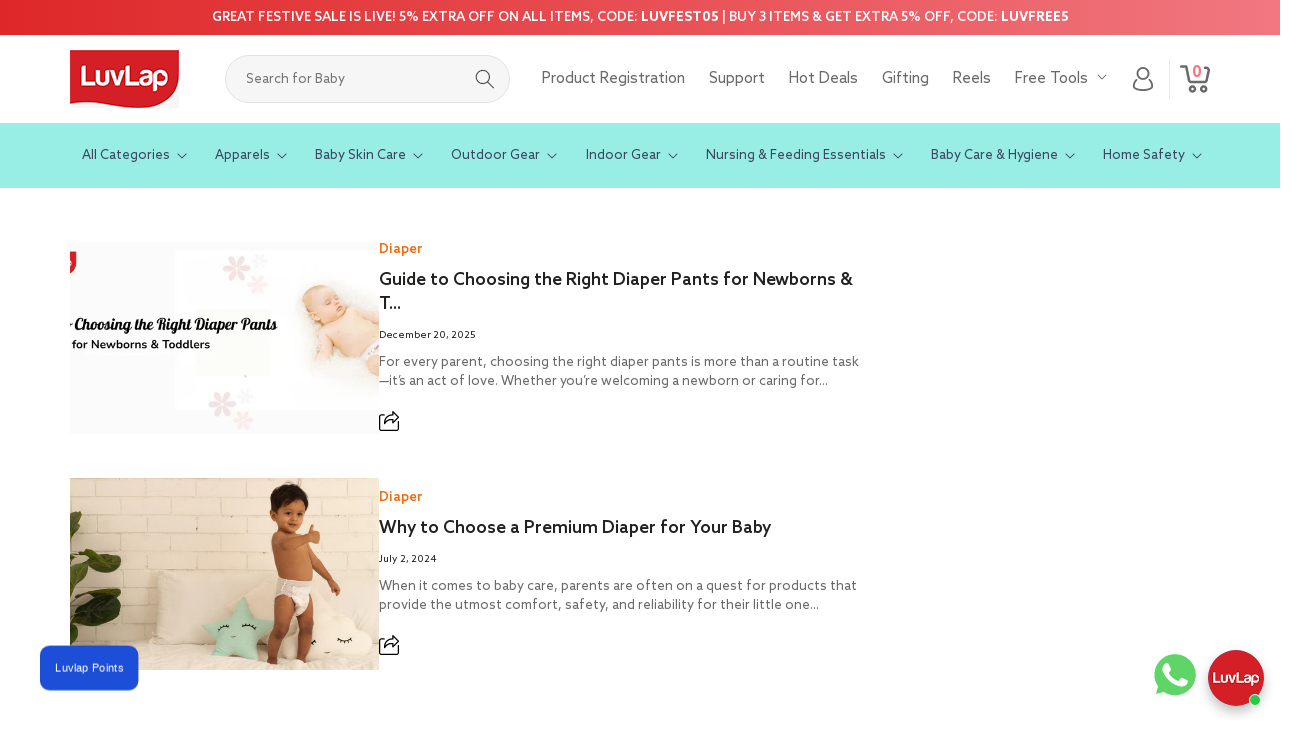

--- FILE ---
content_type: text/html; charset=utf-8
request_url: https://www.luvlap.com/blogs/diaper
body_size: 87525
content:
<!doctype html>
<html class="no-js" lang="en">
  <head>
    <!--
      <script>
        let url = window.location.href;
        if(url.includes('/pages/product-registration') || url.includes('/pages/customer-support')){
          window.location.href = 'https://www.luvlap.com/pages/maintenance-page';
        }
      </script>
    -->

    <!-- Google tag (gtag.js) -->
    <script async src="https://www.googletagmanager.com/gtag/js?id=G-09HDE65T0V"></script>
    <script>
      window.dataLayer = window.dataLayer || [];
      function gtag(){dataLayer.push(arguments);}
      gtag('js', new Date());
      gtag('config', 'G-09HDE65T0V');
    </script>

    <!-- Google Tag Manager -->
    <script>(function(w,d,s,l,i){w[l]=w[l]||[];w[l].push({'gtm.start':
    new Date().getTime(),event:'gtm.js'});var f=d.getElementsByTagName(s)[0],
    j=d.createElement(s),dl=l!='dataLayer'?'&l='+l:'';j.async=true;j.src=
    'https://www.googletagmanager.com/gtm.js?id='+i+dl;f.parentNode.insertBefore(j,f);
    })(window,document,'script','dataLayer','GTM-WCDTQTGG');</script>
    <!-- End Google Tag Manager -->

    <meta charset="utf-8">
    <meta http-equiv="X-UA-Compatible" content="IE=edge">
    <meta name="viewport" content="width=device-width,initial-scale=1">
    <meta name="theme-color" content="">
    <link rel="canonical" href="https://www.luvlap.com/blogs/diaper">

    

    <meta name="p:domain_verify" content="1c6f3ad1f8396f77e52dfece640117e2"><link rel="icon" type="image/png" href="//www.luvlap.com/cdn/shop/files/favicon-32x32.png?crop=center&height=32&v=1765760480&width=32"><link rel="preconnect" href="https://fonts.shopifycdn.com" crossorigin><title>
      Diaper
 &ndash; Luvlap Store</title>

    

    

<meta property="og:site_name" content="Luvlap Store">
<meta property="og:url" content="https://www.luvlap.com/blogs/diaper">
<meta property="og:title" content="Diaper">
<meta property="og:type" content="website">
<meta property="og:description" content="LuvLap offers wide range of high quality, safe baby care products in India for new born to 5 years old kids and mother&#39;s care.  "><meta property="og:image" content="http://www.luvlap.com/cdn/shop/files/luvlap-logo.png?height=628&pad_color=ffffff&v=1765760425&width=1200">
  <meta property="og:image:secure_url" content="https://www.luvlap.com/cdn/shop/files/luvlap-logo.png?height=628&pad_color=ffffff&v=1765760425&width=1200">
  <meta property="og:image:width" content="1200">
  <meta property="og:image:height" content="628"><meta name="twitter:card" content="summary_large_image">
<meta name="twitter:title" content="Diaper">
<meta name="twitter:description" content="LuvLap offers wide range of high quality, safe baby care products in India for new born to 5 years old kids and mother&#39;s care.  ">


    <script src="//www.luvlap.com/cdn/shop/t/20/assets/constants.js?v=58251544750838685771755693492" defer="defer"></script>
    <script src="//www.luvlap.com/cdn/shop/t/20/assets/pubsub.js?v=158357773527763999511755693492" defer="defer"></script>
    <script src="//www.luvlap.com/cdn/shop/t/20/assets/global.js?v=161698896028882584251755693492" defer="defer"></script><script src="//www.luvlap.com/cdn/shop/t/20/assets/animations.js?v=88693664871331136111755693492" defer="defer"></script><script>window.performance && window.performance.mark && window.performance.mark('shopify.content_for_header.start');</script><meta id="shopify-digital-wallet" name="shopify-digital-wallet" content="/67396337876/digital_wallets/dialog">
<link rel="alternate" type="application/atom+xml" title="Feed" href="/blogs/diaper.atom" />
<script async="async" src="/checkouts/internal/preloads.js?locale=en-IN"></script>
<script id="shopify-features" type="application/json">{"accessToken":"399af4217ac9f5da4b13f1bf97775770","betas":["rich-media-storefront-analytics"],"domain":"www.luvlap.com","predictiveSearch":true,"shopId":67396337876,"locale":"en"}</script>
<script>var Shopify = Shopify || {};
Shopify.shop = "luvlap-store.myshopify.com";
Shopify.locale = "en";
Shopify.currency = {"active":"INR","rate":"1.0"};
Shopify.country = "IN";
Shopify.theme = {"name":"Wevdev-Luvlap - BKP(10\/03\/25)","id":153903857876,"schema_name":"Dawn","schema_version":"12.0.0","theme_store_id":887,"role":"main"};
Shopify.theme.handle = "null";
Shopify.theme.style = {"id":null,"handle":null};
Shopify.cdnHost = "www.luvlap.com/cdn";
Shopify.routes = Shopify.routes || {};
Shopify.routes.root = "/";</script>
<script type="module">!function(o){(o.Shopify=o.Shopify||{}).modules=!0}(window);</script>
<script>!function(o){function n(){var o=[];function n(){o.push(Array.prototype.slice.apply(arguments))}return n.q=o,n}var t=o.Shopify=o.Shopify||{};t.loadFeatures=n(),t.autoloadFeatures=n()}(window);</script>
<script id="shop-js-analytics" type="application/json">{"pageType":"blog"}</script>
<script defer="defer" async type="module" src="//www.luvlap.com/cdn/shopifycloud/shop-js/modules/v2/client.init-shop-cart-sync_BT-GjEfc.en.esm.js"></script>
<script defer="defer" async type="module" src="//www.luvlap.com/cdn/shopifycloud/shop-js/modules/v2/chunk.common_D58fp_Oc.esm.js"></script>
<script defer="defer" async type="module" src="//www.luvlap.com/cdn/shopifycloud/shop-js/modules/v2/chunk.modal_xMitdFEc.esm.js"></script>
<script type="module">
  await import("//www.luvlap.com/cdn/shopifycloud/shop-js/modules/v2/client.init-shop-cart-sync_BT-GjEfc.en.esm.js");
await import("//www.luvlap.com/cdn/shopifycloud/shop-js/modules/v2/chunk.common_D58fp_Oc.esm.js");
await import("//www.luvlap.com/cdn/shopifycloud/shop-js/modules/v2/chunk.modal_xMitdFEc.esm.js");

  window.Shopify.SignInWithShop?.initShopCartSync?.({"fedCMEnabled":true,"windoidEnabled":true});

</script>
<script>(function() {
  var isLoaded = false;
  function asyncLoad() {
    if (isLoaded) return;
    isLoaded = true;
    var urls = ["https:\/\/www.risingsigma.com\/zippy-v2\/assets\/js\/createScript.js?shop=luvlap-store.myshopify.com","https:\/\/fe.expertrec.com\/er-loader.js?id=c677fcef98e64c49a818998717fdf601\u0026shop=luvlap-store.myshopify.com"];
    for (var i = 0; i < urls.length; i++) {
      var s = document.createElement('script');
      s.type = 'text/javascript';
      s.async = true;
      s.src = urls[i];
      var x = document.getElementsByTagName('script')[0];
      x.parentNode.insertBefore(s, x);
    }
  };
  if(window.attachEvent) {
    window.attachEvent('onload', asyncLoad);
  } else {
    window.addEventListener('load', asyncLoad, false);
  }
})();</script>
<script id="__st">var __st={"a":67396337876,"offset":19800,"reqid":"7216e157-dd29-47d7-9196-c7bfb9da4f39-1769146629","pageurl":"www.luvlap.com\/blogs\/diaper","s":"blogs-93344202964","u":"89875aecc640","p":"blog","rtyp":"blog","rid":93344202964};</script>
<script>window.ShopifyPaypalV4VisibilityTracking = true;</script>
<script id="captcha-bootstrap">!function(){'use strict';const t='contact',e='account',n='new_comment',o=[[t,t],['blogs',n],['comments',n],[t,'customer']],c=[[e,'customer_login'],[e,'guest_login'],[e,'recover_customer_password'],[e,'create_customer']],r=t=>t.map((([t,e])=>`form[action*='/${t}']:not([data-nocaptcha='true']) input[name='form_type'][value='${e}']`)).join(','),a=t=>()=>t?[...document.querySelectorAll(t)].map((t=>t.form)):[];function s(){const t=[...o],e=r(t);return a(e)}const i='password',u='form_key',d=['recaptcha-v3-token','g-recaptcha-response','h-captcha-response',i],f=()=>{try{return window.sessionStorage}catch{return}},m='__shopify_v',_=t=>t.elements[u];function p(t,e,n=!1){try{const o=window.sessionStorage,c=JSON.parse(o.getItem(e)),{data:r}=function(t){const{data:e,action:n}=t;return t[m]||n?{data:e,action:n}:{data:t,action:n}}(c);for(const[e,n]of Object.entries(r))t.elements[e]&&(t.elements[e].value=n);n&&o.removeItem(e)}catch(o){console.error('form repopulation failed',{error:o})}}const l='form_type',E='cptcha';function T(t){t.dataset[E]=!0}const w=window,h=w.document,L='Shopify',v='ce_forms',y='captcha';let A=!1;((t,e)=>{const n=(g='f06e6c50-85a8-45c8-87d0-21a2b65856fe',I='https://cdn.shopify.com/shopifycloud/storefront-forms-hcaptcha/ce_storefront_forms_captcha_hcaptcha.v1.5.2.iife.js',D={infoText:'Protected by hCaptcha',privacyText:'Privacy',termsText:'Terms'},(t,e,n)=>{const o=w[L][v],c=o.bindForm;if(c)return c(t,g,e,D).then(n);var r;o.q.push([[t,g,e,D],n]),r=I,A||(h.body.append(Object.assign(h.createElement('script'),{id:'captcha-provider',async:!0,src:r})),A=!0)});var g,I,D;w[L]=w[L]||{},w[L][v]=w[L][v]||{},w[L][v].q=[],w[L][y]=w[L][y]||{},w[L][y].protect=function(t,e){n(t,void 0,e),T(t)},Object.freeze(w[L][y]),function(t,e,n,w,h,L){const[v,y,A,g]=function(t,e,n){const i=e?o:[],u=t?c:[],d=[...i,...u],f=r(d),m=r(i),_=r(d.filter((([t,e])=>n.includes(e))));return[a(f),a(m),a(_),s()]}(w,h,L),I=t=>{const e=t.target;return e instanceof HTMLFormElement?e:e&&e.form},D=t=>v().includes(t);t.addEventListener('submit',(t=>{const e=I(t);if(!e)return;const n=D(e)&&!e.dataset.hcaptchaBound&&!e.dataset.recaptchaBound,o=_(e),c=g().includes(e)&&(!o||!o.value);(n||c)&&t.preventDefault(),c&&!n&&(function(t){try{if(!f())return;!function(t){const e=f();if(!e)return;const n=_(t);if(!n)return;const o=n.value;o&&e.removeItem(o)}(t);const e=Array.from(Array(32),(()=>Math.random().toString(36)[2])).join('');!function(t,e){_(t)||t.append(Object.assign(document.createElement('input'),{type:'hidden',name:u})),t.elements[u].value=e}(t,e),function(t,e){const n=f();if(!n)return;const o=[...t.querySelectorAll(`input[type='${i}']`)].map((({name:t})=>t)),c=[...d,...o],r={};for(const[a,s]of new FormData(t).entries())c.includes(a)||(r[a]=s);n.setItem(e,JSON.stringify({[m]:1,action:t.action,data:r}))}(t,e)}catch(e){console.error('failed to persist form',e)}}(e),e.submit())}));const S=(t,e)=>{t&&!t.dataset[E]&&(n(t,e.some((e=>e===t))),T(t))};for(const o of['focusin','change'])t.addEventListener(o,(t=>{const e=I(t);D(e)&&S(e,y())}));const B=e.get('form_key'),M=e.get(l),P=B&&M;t.addEventListener('DOMContentLoaded',(()=>{const t=y();if(P)for(const e of t)e.elements[l].value===M&&p(e,B);[...new Set([...A(),...v().filter((t=>'true'===t.dataset.shopifyCaptcha))])].forEach((e=>S(e,t)))}))}(h,new URLSearchParams(w.location.search),n,t,e,['guest_login'])})(!0,!0)}();</script>
<script integrity="sha256-4kQ18oKyAcykRKYeNunJcIwy7WH5gtpwJnB7kiuLZ1E=" data-source-attribution="shopify.loadfeatures" defer="defer" src="//www.luvlap.com/cdn/shopifycloud/storefront/assets/storefront/load_feature-a0a9edcb.js" crossorigin="anonymous"></script>
<script data-source-attribution="shopify.dynamic_checkout.dynamic.init">var Shopify=Shopify||{};Shopify.PaymentButton=Shopify.PaymentButton||{isStorefrontPortableWallets:!0,init:function(){window.Shopify.PaymentButton.init=function(){};var t=document.createElement("script");t.src="https://www.luvlap.com/cdn/shopifycloud/portable-wallets/latest/portable-wallets.en.js",t.type="module",document.head.appendChild(t)}};
</script>
<script data-source-attribution="shopify.dynamic_checkout.buyer_consent">
  function portableWalletsHideBuyerConsent(e){var t=document.getElementById("shopify-buyer-consent"),n=document.getElementById("shopify-subscription-policy-button");t&&n&&(t.classList.add("hidden"),t.setAttribute("aria-hidden","true"),n.removeEventListener("click",e))}function portableWalletsShowBuyerConsent(e){var t=document.getElementById("shopify-buyer-consent"),n=document.getElementById("shopify-subscription-policy-button");t&&n&&(t.classList.remove("hidden"),t.removeAttribute("aria-hidden"),n.addEventListener("click",e))}window.Shopify?.PaymentButton&&(window.Shopify.PaymentButton.hideBuyerConsent=portableWalletsHideBuyerConsent,window.Shopify.PaymentButton.showBuyerConsent=portableWalletsShowBuyerConsent);
</script>
<script data-source-attribution="shopify.dynamic_checkout.cart.bootstrap">document.addEventListener("DOMContentLoaded",(function(){function t(){return document.querySelector("shopify-accelerated-checkout-cart, shopify-accelerated-checkout")}if(t())Shopify.PaymentButton.init();else{new MutationObserver((function(e,n){t()&&(Shopify.PaymentButton.init(),n.disconnect())})).observe(document.body,{childList:!0,subtree:!0})}}));
</script>
<script id='scb4127' type='text/javascript' async='' src='https://www.luvlap.com/cdn/shopifycloud/privacy-banner/storefront-banner.js'></script><script id="sections-script" data-sections="header" defer="defer" src="//www.luvlap.com/cdn/shop/t/20/compiled_assets/scripts.js?v=35438"></script>
<script>window.performance && window.performance.mark && window.performance.mark('shopify.content_for_header.end');</script>


    <style data-shopify>
      @font-face {
  font-family: Assistant;
  font-weight: 400;
  font-style: normal;
  font-display: swap;
  src: url("//www.luvlap.com/cdn/fonts/assistant/assistant_n4.9120912a469cad1cc292572851508ca49d12e768.woff2") format("woff2"),
       url("//www.luvlap.com/cdn/fonts/assistant/assistant_n4.6e9875ce64e0fefcd3f4446b7ec9036b3ddd2985.woff") format("woff");
}

      @font-face {
  font-family: Assistant;
  font-weight: 700;
  font-style: normal;
  font-display: swap;
  src: url("//www.luvlap.com/cdn/fonts/assistant/assistant_n7.bf44452348ec8b8efa3aa3068825305886b1c83c.woff2") format("woff2"),
       url("//www.luvlap.com/cdn/fonts/assistant/assistant_n7.0c887fee83f6b3bda822f1150b912c72da0f7b64.woff") format("woff");
}

      
      
      @font-face {
  font-family: Assistant;
  font-weight: 400;
  font-style: normal;
  font-display: swap;
  src: url("//www.luvlap.com/cdn/fonts/assistant/assistant_n4.9120912a469cad1cc292572851508ca49d12e768.woff2") format("woff2"),
       url("//www.luvlap.com/cdn/fonts/assistant/assistant_n4.6e9875ce64e0fefcd3f4446b7ec9036b3ddd2985.woff") format("woff");
}


      
        :root,
        .color-background-1 {
          --color-background: 255,255,255;
        
          --gradient-background: #ffffff;
        

        

        --color-foreground: 18,18,18;
        --color-background-contrast: 191,191,191;
        --color-shadow: 18,18,18;
        --color-button: 18,18,18;
        --color-button-text: 255,255,255;
        --color-secondary-button: 255,255,255;
        --color-secondary-button-text: 18,18,18;
        --color-link: 18,18,18;
        --color-badge-foreground: 18,18,18;
        --color-badge-background: 255,255,255;
        --color-badge-border: 18,18,18;
        --payment-terms-background-color: rgb(255 255 255);
      }
      
        
        .color-background-2 {
          --color-background: 243,243,243;
        
          --gradient-background: #f3f3f3;
        

        

        --color-foreground: 18,18,18;
        --color-background-contrast: 179,179,179;
        --color-shadow: 18,18,18;
        --color-button: 18,18,18;
        --color-button-text: 243,243,243;
        --color-secondary-button: 243,243,243;
        --color-secondary-button-text: 18,18,18;
        --color-link: 18,18,18;
        --color-badge-foreground: 18,18,18;
        --color-badge-background: 243,243,243;
        --color-badge-border: 18,18,18;
        --payment-terms-background-color: rgb(243 243 243);
      }
      
        
        .color-inverse {
          --color-background: 36,40,51;
        
          --gradient-background: #242833;
        

        

        --color-foreground: 255,255,255;
        --color-background-contrast: 47,52,66;
        --color-shadow: 18,18,18;
        --color-button: 255,255,255;
        --color-button-text: 0,0,0;
        --color-secondary-button: 36,40,51;
        --color-secondary-button-text: 255,255,255;
        --color-link: 255,255,255;
        --color-badge-foreground: 255,255,255;
        --color-badge-background: 36,40,51;
        --color-badge-border: 255,255,255;
        --payment-terms-background-color: rgb(36 40 51);
      }
      
        
        .color-accent-1 {
          --color-background: 18,18,18;
        
          --gradient-background: #121212;
        

        

        --color-foreground: 255,255,255;
        --color-background-contrast: 146,146,146;
        --color-shadow: 18,18,18;
        --color-button: 255,255,255;
        --color-button-text: 18,18,18;
        --color-secondary-button: 18,18,18;
        --color-secondary-button-text: 255,255,255;
        --color-link: 255,255,255;
        --color-badge-foreground: 255,255,255;
        --color-badge-background: 18,18,18;
        --color-badge-border: 255,255,255;
        --payment-terms-background-color: rgb(18 18 18);
      }
      
        
        .color-accent-2 {
          --color-background: 51,79,180;
        
          --gradient-background: #334fb4;
        

        

        --color-foreground: 255,255,255;
        --color-background-contrast: 23,35,81;
        --color-shadow: 18,18,18;
        --color-button: 255,255,255;
        --color-button-text: 51,79,180;
        --color-secondary-button: 51,79,180;
        --color-secondary-button-text: 255,255,255;
        --color-link: 255,255,255;
        --color-badge-foreground: 255,255,255;
        --color-badge-background: 51,79,180;
        --color-badge-border: 255,255,255;
        --payment-terms-background-color: rgb(51 79 180);
      }
      

      body, .color-background-1, .color-background-2, .color-inverse, .color-accent-1, .color-accent-2 {
        color: rgba(var(--color-foreground), 0.75);
        background-color: rgb(var(--color-background));
      }

      :root {
        --font-body-family: Assistant, sans-serif;
        --font-body-style: normal;
        --font-body-weight: 400;
        --font-body-weight-bold: 700;

        --font-heading-family: Assistant, sans-serif;
        --font-heading-style: normal;
        --font-heading-weight: 400;

        --font-body-scale: 1.0;
        --font-heading-scale: 1.0;

        --media-padding: px;
        --media-border-opacity: 0.05;
        --media-border-width: 1px;
        --media-radius: 0px;
        --media-shadow-opacity: 0.0;
        --media-shadow-horizontal-offset: 0px;
        --media-shadow-vertical-offset: 4px;
        --media-shadow-blur-radius: 5px;
        --media-shadow-visible: 0;

        --page-width: 120rem;
        --page-width-margin: 0rem;

        --product-card-image-padding: 0.0rem;
        --product-card-corner-radius: 0.0rem;
        --product-card-text-alignment: left;
        --product-card-border-width: 0.0rem;
        --product-card-border-opacity: 0.1;
        --product-card-shadow-opacity: 0.0;
        --product-card-shadow-visible: 0;
        --product-card-shadow-horizontal-offset: 0.0rem;
        --product-card-shadow-vertical-offset: 0.4rem;
        --product-card-shadow-blur-radius: 0.5rem;

        --collection-card-image-padding: 0.0rem;
        --collection-card-corner-radius: 0.0rem;
        --collection-card-text-alignment: left;
        --collection-card-border-width: 0.0rem;
        --collection-card-border-opacity: 0.1;
        --collection-card-shadow-opacity: 0.0;
        --collection-card-shadow-visible: 0;
        --collection-card-shadow-horizontal-offset: 0.0rem;
        --collection-card-shadow-vertical-offset: 0.4rem;
        --collection-card-shadow-blur-radius: 0.5rem;

        --blog-card-image-padding: 0.0rem;
        --blog-card-corner-radius: 0.0rem;
        --blog-card-text-alignment: left;
        --blog-card-border-width: 0.0rem;
        --blog-card-border-opacity: 0.1;
        --blog-card-shadow-opacity: 0.0;
        --blog-card-shadow-visible: 0;
        --blog-card-shadow-horizontal-offset: 0.0rem;
        --blog-card-shadow-vertical-offset: 0.4rem;
        --blog-card-shadow-blur-radius: 0.5rem;

        --badge-corner-radius: 4.0rem;

        --popup-border-width: 1px;
        --popup-border-opacity: 0.1;
        --popup-corner-radius: 0px;
        --popup-shadow-opacity: 0.05;
        --popup-shadow-horizontal-offset: 0px;
        --popup-shadow-vertical-offset: 4px;
        --popup-shadow-blur-radius: 5px;

        --drawer-border-width: 1px;
        --drawer-border-opacity: 0.1;
        --drawer-shadow-opacity: 0.0;
        --drawer-shadow-horizontal-offset: 0px;
        --drawer-shadow-vertical-offset: 4px;
        --drawer-shadow-blur-radius: 5px;

        --spacing-sections-desktop: 0px;
        --spacing-sections-mobile: 0px;

        --grid-desktop-vertical-spacing: 8px;
        --grid-desktop-horizontal-spacing: 8px;
        --grid-mobile-vertical-spacing: 4px;
        --grid-mobile-horizontal-spacing: 4px;

        --text-boxes-border-opacity: 0.1;
        --text-boxes-border-width: 0px;
        --text-boxes-radius: 0px;
        --text-boxes-shadow-opacity: 0.0;
        --text-boxes-shadow-visible: 0;
        --text-boxes-shadow-horizontal-offset: 0px;
        --text-boxes-shadow-vertical-offset: 4px;
        --text-boxes-shadow-blur-radius: 5px;

        --buttons-radius: 0px;
        --buttons-radius-outset: 0px;
        --buttons-border-width: 1px;
        --buttons-border-opacity: 1.0;
        --buttons-shadow-opacity: 0.0;
        --buttons-shadow-visible: 0;
        --buttons-shadow-horizontal-offset: 0px;
        --buttons-shadow-vertical-offset: 4px;
        --buttons-shadow-blur-radius: 5px;
        --buttons-border-offset: 0px;

        --inputs-radius: 0px;
        --inputs-border-width: 1px;
        --inputs-border-opacity: 0.55;
        --inputs-shadow-opacity: 0.0;
        --inputs-shadow-horizontal-offset: 0px;
        --inputs-margin-offset: 0px;
        --inputs-shadow-vertical-offset: 4px;
        --inputs-shadow-blur-radius: 5px;
        --inputs-radius-outset: 0px;

        --variant-pills-radius: 40px;
        --variant-pills-border-width: 1px;
        --variant-pills-border-opacity: 0.55;
        --variant-pills-shadow-opacity: 0.0;
        --variant-pills-shadow-horizontal-offset: 0px;
        --variant-pills-shadow-vertical-offset: 4px;
        --variant-pills-shadow-blur-radius: 5px;
      }

      *,
      *::before,
      *::after {
        box-sizing: inherit;
      }

      html {
        box-sizing: border-box;
        font-size: calc(var(--font-body-scale) * 62.5%);
        height: 100%;
      }

      body {
        display: grid;
        grid-template-rows: auto auto 1fr auto;
        grid-template-columns: 100%;
        min-height: 100%;
        margin: 0;
        font-size: 1.5rem;
        letter-spacing: 0.06rem;
        line-height: calc(1 + 0.8 / var(--font-body-scale));
        font-family: var(--font-body-family);
        font-style: var(--font-body-style);
        font-weight: var(--font-body-weight);
      }

      @media screen and (min-width: 750px) {
        body {
          font-size: 1.6rem;
        }
      }
    </style>

    <link href="//www.luvlap.com/cdn/shop/t/20/assets/base.css?v=30507845522896036831755855102" rel="stylesheet" type="text/css" media="all" />
    
    <link href="//www.luvlap.com/cdn/shop/t/20/assets/style.css?v=95518541298585516721769086732" rel="stylesheet" type="text/css" media="all" />
    <link href="//www.luvlap.com/cdn/shop/t/20/assets/responsive.css?v=15344303701001605471768461466" rel="stylesheet" type="text/css" media="all" />
    <link href="//www.luvlap.com/cdn/shop/t/20/assets/baby-name-style.css?v=74470017860368683271760708376" rel="stylesheet" type="text/css" media="all" />


    <link rel="stylesheet" type="text/css" href="//cdn.jsdelivr.net/npm/slick-carousel@1.8.1/slick/slick.css">
    <link rel="stylesheet" type="text/css" href="//cdn.jsdelivr.net/npm/slick-carousel@1.8.1/slick/slick-theme.css">
    <link
      href="https://cdn.jsdelivr.net/npm/@sweetalert2/theme-minimal@5.0.16/minimal.min.css"
      rel="stylesheet"
    ><link rel="preload" as="font" href="//www.luvlap.com/cdn/fonts/assistant/assistant_n4.9120912a469cad1cc292572851508ca49d12e768.woff2" type="font/woff2" crossorigin><link rel="preload" as="font" href="//www.luvlap.com/cdn/fonts/assistant/assistant_n4.9120912a469cad1cc292572851508ca49d12e768.woff2" type="font/woff2" crossorigin><link
        rel="stylesheet"
        href="//www.luvlap.com/cdn/shop/t/20/assets/component-predictive-search.css?v=118923337488134913561755693492"
        media="print"
        onload="this.media='all'"
        ello
      ><link href="https://unpkg.com/@pqina/flip/dist/flip.min.css" rel="stylesheet">

    <script>
      
      window.customer = null
      
    </script>

    <script>
      document.documentElement.className = document.documentElement.className.replace('no-js', 'js');
      if (Shopify.designMode) {
        document.documentElement.classList.add('shopify-design-mode');
      }
    </script>

    
    
    <script src="https://ajax.googleapis.com/ajax/libs/jquery/3.5.1/jquery.min.js"></script>
    <script src="//cdn.jsdelivr.net/npm/slick-carousel@1.8.1/slick/slick.min.js"></script>
    <script src="https://cdnjs.cloudflare.com/ajax/libs/jquery-cookie/1.4.1/jquery.cookie.min.js"></script>
    <script src="https://cdn.jsdelivr.net/npm/sweetalert2@11/dist/sweetalert2.min.js"></script>
    <script src="https://cdn.jsdelivr.net/npm/chart.js@3.7.0/dist/chart.min.js"></script>
    

    

    <script src="//www.luvlap.com/cdn/shop/t/20/assets/custom.js?v=42541129085882756591767364189" defer="defer"></script>

    
    <script src="https://cdn.jsdelivr.net/npm/sweetalert2@11"></script>
    <script src="https://cdn.jsdelivr.net/npm/papaparse@5.3.0/papaparse.min.js"></script>
    <script src="https://unpkg.com/@pqina/flip/dist/flip.min.js" defer="defer"></script>

  <!-- BEGIN app block: shopify://apps/hulk-form-builder/blocks/app-embed/b6b8dd14-356b-4725-a4ed-77232212b3c3 --><!-- BEGIN app snippet: hulkapps-formbuilder-theme-ext --><script type="text/javascript">
  
  if (typeof window.formbuilder_customer != "object") {
        window.formbuilder_customer = {}
  }

  window.hulkFormBuilder = {
    form_data: {"form_g4F9FXqI-lSq4ea3H0LPJw":{"uuid":"g4F9FXqI-lSq4ea3H0LPJw","form_name":"My Form","form_data":{"div_back_gradient_1":"#fff","div_back_gradient_2":"#fff","back_color":"#fff","form_title":"","form_submit":"Submit","after_submit":"hideAndmessage","after_submit_msg":"","captcha_enable":"no","label_style":"blockLabels","input_border_radius":"2","back_type":"transparent","input_back_color":"#f5f5f5","input_back_color_hover":"#fff","back_shadow":"none","label_font_clr":"#333333","input_font_clr":"#333333","button_align":"centerBtn","button_clr":"#fff","button_back_clr":"#ee6a0e","button_border_radius":"2","form_width":"100%","form_border_size":"1","form_border_clr":"#000000","form_border_radius":"5","label_font_size":"14","input_font_size":"12","button_font_size":"16","form_padding":"20","input_border_color":"#ccc","input_border_color_hover":"#ccc","btn_border_clr":"#333333","btn_border_size":0,"form_name":"My Form","":"","form_access_message":"\u003cp\u003ePlease login to access the form\u003cbr\u003eDo not have an account? Create account\u003c\/p\u003e","formElements":[{"type":"select","position":0,"label":"Product looking for","values":"Ride On\nStroller\nBed Rail\nSipper – Straw\nElectric Breast Pump\nHigh Chair\nOther","Conditions":{},"elementCost":{},"page_number":1},{"type":"email","position":1,"label":"Email","required":"yes","email_confirm":"yes","Conditions":{},"page_number":1},{"Conditions":{},"type":"phone","position":2,"label":"Phone","default_country_code":"India +91","page_number":1},{"Conditions":{},"type":"number","position":3,"label":"Pincode","page_number":1}]},"is_spam_form":false,"shop_uuid":"KX62N9ahJ_FIBxPKNOO14g","shop_timezone":"Asia\/Kolkata","shop_id":159981,"shop_is_after_submit_enabled":false,"shop_shopify_plan":"Shopify","shop_shopify_domain":"luvlap-store.myshopify.com"}},
    shop_data: {"shop_KX62N9ahJ_FIBxPKNOO14g":{"shop_uuid":"KX62N9ahJ_FIBxPKNOO14g","shop_timezone":"Asia\/Kolkata","shop_id":159981,"shop_is_after_submit_enabled":false,"shop_shopify_plan":"Shopify","shop_shopify_domain":"luvlap-store.myshopify.com","shop_created_at":"2026-01-14T05:46:49.415-06:00","is_skip_metafield":false,"shop_deleted":false,"shop_disabled":false}},
    settings_data: {"shop_settings":{"shop_customise_msgs":[],"default_customise_msgs":{"is_required":"is required","thank_you":"Thank you! The form was submitted successfully.","processing":"Processing...","valid_data":"Please provide valid data","valid_email":"Provide valid email format","valid_tags":"HTML Tags are not allowed","valid_phone":"Provide valid phone number","valid_captcha":"Please provide valid captcha response","valid_url":"Provide valid URL","only_number_alloud":"Provide valid number in","number_less":"must be less than","number_more":"must be more than","image_must_less":"Image must be less than 20MB","image_number":"Images allowed","image_extension":"Invalid extension! Please provide image file","error_image_upload":"Error in image upload. Please try again.","error_file_upload":"Error in file upload. Please try again.","your_response":"Your response","error_form_submit":"Error occur.Please try again after sometime.","email_submitted":"Form with this email is already submitted","invalid_email_by_zerobounce":"The email address you entered appears to be invalid. Please check it and try again.","download_file":"Download file","card_details_invalid":"Your card details are invalid","card_details":"Card details","please_enter_card_details":"Please enter card details","card_number":"Card number","exp_mm":"Exp MM","exp_yy":"Exp YY","crd_cvc":"CVV","payment_value":"Payment amount","please_enter_payment_amount":"Please enter payment amount","address1":"Address line 1","address2":"Address line 2","city":"City","province":"Province","zipcode":"Zip code","country":"Country","blocked_domain":"This form does not accept addresses from","file_must_less":"File must be less than 20MB","file_extension":"Invalid extension! Please provide file","only_file_number_alloud":"files allowed","previous":"Previous","next":"Next","must_have_a_input":"Please enter at least one field.","please_enter_required_data":"Please enter required data","atleast_one_special_char":"Include at least one special character","atleast_one_lowercase_char":"Include at least one lowercase character","atleast_one_uppercase_char":"Include at least one uppercase character","atleast_one_number":"Include at least one number","must_have_8_chars":"Must have 8 characters long","be_between_8_and_12_chars":"Be between 8 and 12 characters long","please_select":"Please Select","phone_submitted":"Form with this phone number is already submitted","user_res_parse_error":"Error while submitting the form","valid_same_values":"values must be same","product_choice_clear_selection":"Clear Selection","picture_choice_clear_selection":"Clear Selection","remove_all_for_file_image_upload":"Remove All","invalid_file_type_for_image_upload":"You can't upload files of this type.","invalid_file_type_for_signature_upload":"You can't upload files of this type.","max_files_exceeded_for_file_upload":"You can not upload any more files.","max_files_exceeded_for_image_upload":"You can not upload any more files.","file_already_exist":"File already uploaded","max_limit_exceed":"You have added the maximum number of text fields.","cancel_upload_for_file_upload":"Cancel upload","cancel_upload_for_image_upload":"Cancel upload","cancel_upload_for_signature_upload":"Cancel upload"},"shop_blocked_domains":[]}},
    features_data: {"shop_plan_features":{"shop_plan_features":["unlimited-forms","full-design-customization","export-form-submissions","multiple-recipients-for-form-submissions","multiple-admin-notifications","enable-captcha","unlimited-file-uploads","save-submitted-form-data","set-auto-response-message","conditional-logic","form-banner","save-as-draft-facility","include-user-response-in-admin-email","disable-form-submission","file-upload"]}},
    shop: null,
    shop_id: null,
    plan_features: null,
    validateDoubleQuotes: false,
    assets: {
      extraFunctions: "https://cdn.shopify.com/extensions/019bb5ee-ec40-7527-955d-c1b8751eb060/form-builder-by-hulkapps-50/assets/extra-functions.js",
      extraStyles: "https://cdn.shopify.com/extensions/019bb5ee-ec40-7527-955d-c1b8751eb060/form-builder-by-hulkapps-50/assets/extra-styles.css",
      bootstrapStyles: "https://cdn.shopify.com/extensions/019bb5ee-ec40-7527-955d-c1b8751eb060/form-builder-by-hulkapps-50/assets/theme-app-extension-bootstrap.css"
    },
    translations: {
      htmlTagNotAllowed: "HTML Tags are not allowed",
      sqlQueryNotAllowed: "SQL Queries are not allowed",
      doubleQuoteNotAllowed: "Double quotes are not allowed",
      vorwerkHttpWwwNotAllowed: "The words \u0026#39;http\u0026#39; and \u0026#39;www\u0026#39; are not allowed. Please remove them and try again.",
      maxTextFieldsReached: "You have added the maximum number of text fields.",
      avoidNegativeWords: "Avoid negative words: Don\u0026#39;t use negative words in your contact message.",
      customDesignOnly: "This form is for custom designs requests. For general inquiries please contact our team at info@stagheaddesigns.com",
      zerobounceApiErrorMsg: "We couldn\u0026#39;t verify your email due to a technical issue. Please try again later.",
    }

  }

  

  window.FbThemeAppExtSettingsHash = {}
  
</script><!-- END app snippet --><!-- END app block --><!-- BEGIN app block: shopify://apps/judge-me-reviews/blocks/judgeme_core/61ccd3b1-a9f2-4160-9fe9-4fec8413e5d8 --><!-- Start of Judge.me Core -->






<link rel="dns-prefetch" href="https://cdnwidget.judge.me">
<link rel="dns-prefetch" href="https://cdn.judge.me">
<link rel="dns-prefetch" href="https://cdn1.judge.me">
<link rel="dns-prefetch" href="https://api.judge.me">

<script data-cfasync='false' class='jdgm-settings-script'>window.jdgmSettings={"pagination":5,"disable_web_reviews":false,"badge_no_review_text":"No reviews","badge_n_reviews_text":"{{ n }} review/reviews","hide_badge_preview_if_no_reviews":true,"badge_hide_text":false,"enforce_center_preview_badge":false,"widget_title":"Customer Reviews","widget_open_form_text":"Write a review","widget_close_form_text":"Cancel review","widget_refresh_page_text":"Refresh page","widget_summary_text":"Based on {{ number_of_reviews }} review/reviews","widget_no_review_text":"Be the first to write a review","widget_name_field_text":"Display name","widget_verified_name_field_text":"Verified Name (public)","widget_name_placeholder_text":"Display name","widget_required_field_error_text":"This field is required.","widget_email_field_text":"Email address","widget_verified_email_field_text":"Verified Email (private, can not be edited)","widget_email_placeholder_text":"Your email address","widget_email_field_error_text":"Please enter a valid email address.","widget_rating_field_text":"Rating","widget_review_title_field_text":"Review Title","widget_review_title_placeholder_text":"Give your review a title","widget_review_body_field_text":"Review content","widget_review_body_placeholder_text":"Start writing here...","widget_pictures_field_text":"Picture/Video (optional)","widget_submit_review_text":"Submit Review","widget_submit_verified_review_text":"Submit Verified Review","widget_submit_success_msg_with_auto_publish":"Thank you! Please refresh the page in a few moments to see your review. You can remove or edit your review by logging into \u003ca href='https://judge.me/login' target='_blank' rel='nofollow noopener'\u003eJudge.me\u003c/a\u003e","widget_submit_success_msg_no_auto_publish":"Thank you! Your review will be published as soon as it is approved by the shop admin. You can remove or edit your review by logging into \u003ca href='https://judge.me/login' target='_blank' rel='nofollow noopener'\u003eJudge.me\u003c/a\u003e","widget_show_default_reviews_out_of_total_text":"Showing {{ n_reviews_shown }} out of {{ n_reviews }} reviews.","widget_show_all_link_text":"Show all","widget_show_less_link_text":"Show less","widget_author_said_text":"{{ reviewer_name }} said:","widget_days_text":"{{ n }} days ago","widget_weeks_text":"{{ n }} week/weeks ago","widget_months_text":"{{ n }} month/months ago","widget_years_text":"{{ n }} year/years ago","widget_yesterday_text":"Yesterday","widget_today_text":"Today","widget_replied_text":"\u003e\u003e {{ shop_name }} replied:","widget_read_more_text":"Read more","widget_reviewer_name_as_initial":"","widget_rating_filter_color":"#fbcd0a","widget_rating_filter_see_all_text":"See all reviews","widget_sorting_most_recent_text":"Most Recent","widget_sorting_highest_rating_text":"Highest Rating","widget_sorting_lowest_rating_text":"Lowest Rating","widget_sorting_with_pictures_text":"Only Pictures","widget_sorting_most_helpful_text":"Most Helpful","widget_open_question_form_text":"Ask a question","widget_reviews_subtab_text":"Reviews","widget_questions_subtab_text":"Questions","widget_question_label_text":"Question","widget_answer_label_text":"Answer","widget_question_placeholder_text":"Write your question here","widget_submit_question_text":"Submit Question","widget_question_submit_success_text":"Thank you for your question! We will notify you once it gets answered.","verified_badge_text":"Verified","verified_badge_bg_color":"","verified_badge_text_color":"","verified_badge_placement":"left-of-reviewer-name","widget_review_max_height":"","widget_hide_border":false,"widget_social_share":false,"widget_thumb":false,"widget_review_location_show":false,"widget_location_format":"","all_reviews_include_out_of_store_products":true,"all_reviews_out_of_store_text":"(out of store)","all_reviews_pagination":100,"all_reviews_product_name_prefix_text":"about","enable_review_pictures":true,"enable_question_anwser":false,"widget_theme":"default","review_date_format":"mm/dd/yyyy","default_sort_method":"most-recent","widget_product_reviews_subtab_text":"Product Reviews","widget_shop_reviews_subtab_text":"Shop Reviews","widget_other_products_reviews_text":"Reviews for other products","widget_store_reviews_subtab_text":"Store reviews","widget_no_store_reviews_text":"This store hasn't received any reviews yet","widget_web_restriction_product_reviews_text":"This product hasn't received any reviews yet","widget_no_items_text":"No items found","widget_show_more_text":"Show more","widget_write_a_store_review_text":"Write a Store Review","widget_other_languages_heading":"Reviews in Other Languages","widget_translate_review_text":"Translate review to {{ language }}","widget_translating_review_text":"Translating...","widget_show_original_translation_text":"Show original ({{ language }})","widget_translate_review_failed_text":"Review couldn't be translated.","widget_translate_review_retry_text":"Retry","widget_translate_review_try_again_later_text":"Try again later","show_product_url_for_grouped_product":false,"widget_sorting_pictures_first_text":"Pictures First","show_pictures_on_all_rev_page_mobile":false,"show_pictures_on_all_rev_page_desktop":false,"floating_tab_hide_mobile_install_preference":false,"floating_tab_button_name":"★ Reviews","floating_tab_title":"Let customers speak for us","floating_tab_button_color":"","floating_tab_button_background_color":"","floating_tab_url":"","floating_tab_url_enabled":false,"floating_tab_tab_style":"text","all_reviews_text_badge_text":"Customers rate us {{ shop.metafields.judgeme.all_reviews_rating | round: 1 }}/5 based on {{ shop.metafields.judgeme.all_reviews_count }} reviews.","all_reviews_text_badge_text_branded_style":"{{ shop.metafields.judgeme.all_reviews_rating | round: 1 }} out of 5 stars based on {{ shop.metafields.judgeme.all_reviews_count }} reviews","is_all_reviews_text_badge_a_link":false,"show_stars_for_all_reviews_text_badge":false,"all_reviews_text_badge_url":"","all_reviews_text_style":"branded","all_reviews_text_color_style":"judgeme_brand_color","all_reviews_text_color":"#108474","all_reviews_text_show_jm_brand":true,"featured_carousel_show_header":true,"featured_carousel_title":"Let customers speak for us","testimonials_carousel_title":"Customers are saying","videos_carousel_title":"Real customer stories","cards_carousel_title":"Customers are saying","featured_carousel_count_text":"from {{ n }} reviews","featured_carousel_add_link_to_all_reviews_page":true,"featured_carousel_url":"/pages/all-reviews","featured_carousel_show_images":true,"featured_carousel_autoslide_interval":5,"featured_carousel_arrows_on_the_sides":false,"featured_carousel_height":250,"featured_carousel_width":80,"featured_carousel_image_size":0,"featured_carousel_image_height":250,"featured_carousel_arrow_color":"#eeeeee","verified_count_badge_style":"branded","verified_count_badge_orientation":"horizontal","verified_count_badge_color_style":"judgeme_brand_color","verified_count_badge_color":"#108474","is_verified_count_badge_a_link":false,"verified_count_badge_url":"","verified_count_badge_show_jm_brand":true,"widget_rating_preset_default":5,"widget_first_sub_tab":"product-reviews","widget_show_histogram":true,"widget_histogram_use_custom_color":false,"widget_pagination_use_custom_color":false,"widget_star_use_custom_color":false,"widget_verified_badge_use_custom_color":false,"widget_write_review_use_custom_color":false,"picture_reminder_submit_button":"Upload Pictures","enable_review_videos":false,"mute_video_by_default":false,"widget_sorting_videos_first_text":"Videos First","widget_review_pending_text":"Pending","featured_carousel_items_for_large_screen":3,"social_share_options_order":"Facebook,Twitter","remove_microdata_snippet":true,"disable_json_ld":false,"enable_json_ld_products":false,"preview_badge_show_question_text":false,"preview_badge_no_question_text":"No questions","preview_badge_n_question_text":"{{ number_of_questions }} question/questions","qa_badge_show_icon":false,"qa_badge_position":"same-row","remove_judgeme_branding":false,"widget_add_search_bar":false,"widget_search_bar_placeholder":"Search","widget_sorting_verified_only_text":"Verified only","featured_carousel_theme":"default","featured_carousel_show_rating":true,"featured_carousel_show_title":true,"featured_carousel_show_body":true,"featured_carousel_show_date":false,"featured_carousel_show_reviewer":true,"featured_carousel_show_product":false,"featured_carousel_header_background_color":"#108474","featured_carousel_header_text_color":"#ffffff","featured_carousel_name_product_separator":"reviewed","featured_carousel_full_star_background":"#108474","featured_carousel_empty_star_background":"#dadada","featured_carousel_vertical_theme_background":"#f9fafb","featured_carousel_verified_badge_enable":true,"featured_carousel_verified_badge_color":"#108474","featured_carousel_border_style":"round","featured_carousel_review_line_length_limit":3,"featured_carousel_more_reviews_button_text":"Read more reviews","featured_carousel_view_product_button_text":"View product","all_reviews_page_load_reviews_on":"scroll","all_reviews_page_load_more_text":"Load More Reviews","disable_fb_tab_reviews":false,"enable_ajax_cdn_cache":false,"widget_advanced_speed_features":5,"widget_public_name_text":"displayed publicly like","default_reviewer_name":"John Smith","default_reviewer_name_has_non_latin":true,"widget_reviewer_anonymous":"Anonymous","medals_widget_title":"Judge.me Review Medals","medals_widget_background_color":"#f9fafb","medals_widget_position":"footer_all_pages","medals_widget_border_color":"#f9fafb","medals_widget_verified_text_position":"left","medals_widget_use_monochromatic_version":false,"medals_widget_elements_color":"#108474","show_reviewer_avatar":true,"widget_invalid_yt_video_url_error_text":"Not a YouTube video URL","widget_max_length_field_error_text":"Please enter no more than {0} characters.","widget_show_country_flag":false,"widget_show_collected_via_shop_app":true,"widget_verified_by_shop_badge_style":"light","widget_verified_by_shop_text":"Verified by Shop","widget_show_photo_gallery":false,"widget_load_with_code_splitting":true,"widget_ugc_install_preference":false,"widget_ugc_title":"Made by us, Shared by you","widget_ugc_subtitle":"Tag us to see your picture featured in our page","widget_ugc_arrows_color":"#ffffff","widget_ugc_primary_button_text":"Buy Now","widget_ugc_primary_button_background_color":"#108474","widget_ugc_primary_button_text_color":"#ffffff","widget_ugc_primary_button_border_width":"0","widget_ugc_primary_button_border_style":"none","widget_ugc_primary_button_border_color":"#108474","widget_ugc_primary_button_border_radius":"25","widget_ugc_secondary_button_text":"Load More","widget_ugc_secondary_button_background_color":"#ffffff","widget_ugc_secondary_button_text_color":"#108474","widget_ugc_secondary_button_border_width":"2","widget_ugc_secondary_button_border_style":"solid","widget_ugc_secondary_button_border_color":"#108474","widget_ugc_secondary_button_border_radius":"25","widget_ugc_reviews_button_text":"View Reviews","widget_ugc_reviews_button_background_color":"#ffffff","widget_ugc_reviews_button_text_color":"#108474","widget_ugc_reviews_button_border_width":"2","widget_ugc_reviews_button_border_style":"solid","widget_ugc_reviews_button_border_color":"#108474","widget_ugc_reviews_button_border_radius":"25","widget_ugc_reviews_button_link_to":"judgeme-reviews-page","widget_ugc_show_post_date":true,"widget_ugc_max_width":"800","widget_rating_metafield_value_type":true,"widget_primary_color":"#ee6a0e","widget_enable_secondary_color":false,"widget_secondary_color":"#edf5f5","widget_summary_average_rating_text":"{{ average_rating }} out of 5","widget_media_grid_title":"Customer photos \u0026 videos","widget_media_grid_see_more_text":"See more","widget_round_style":false,"widget_show_product_medals":true,"widget_verified_by_judgeme_text":"Verified by Judge.me","widget_show_store_medals":true,"widget_verified_by_judgeme_text_in_store_medals":"Verified by Judge.me","widget_media_field_exceed_quantity_message":"Sorry, we can only accept {{ max_media }} for one review.","widget_media_field_exceed_limit_message":"{{ file_name }} is too large, please select a {{ media_type }} less than {{ size_limit }}MB.","widget_review_submitted_text":"Review Submitted!","widget_question_submitted_text":"Question Submitted!","widget_close_form_text_question":"Cancel","widget_write_your_answer_here_text":"Write your answer here","widget_enabled_branded_link":true,"widget_show_collected_by_judgeme":true,"widget_reviewer_name_color":"","widget_write_review_text_color":"","widget_write_review_bg_color":"","widget_collected_by_judgeme_text":"collected by Judge.me","widget_pagination_type":"standard","widget_load_more_text":"Load More","widget_load_more_color":"#108474","widget_full_review_text":"Full Review","widget_read_more_reviews_text":"Read More Reviews","widget_read_questions_text":"Read Questions","widget_questions_and_answers_text":"Questions \u0026 Answers","widget_verified_by_text":"Verified by","widget_verified_text":"Verified","widget_number_of_reviews_text":"{{ number_of_reviews }} reviews","widget_back_button_text":"Back","widget_next_button_text":"Next","widget_custom_forms_filter_button":"Filters","custom_forms_style":"horizontal","widget_show_review_information":false,"how_reviews_are_collected":"How reviews are collected?","widget_show_review_keywords":false,"widget_gdpr_statement":"How we use your data: We'll only contact you about the review you left, and only if necessary. By submitting your review, you agree to Judge.me's \u003ca href='https://judge.me/terms' target='_blank' rel='nofollow noopener'\u003eterms\u003c/a\u003e, \u003ca href='https://judge.me/privacy' target='_blank' rel='nofollow noopener'\u003eprivacy\u003c/a\u003e and \u003ca href='https://judge.me/content-policy' target='_blank' rel='nofollow noopener'\u003econtent\u003c/a\u003e policies.","widget_multilingual_sorting_enabled":false,"widget_translate_review_content_enabled":false,"widget_translate_review_content_method":"manual","popup_widget_review_selection":"automatically_with_pictures","popup_widget_round_border_style":true,"popup_widget_show_title":true,"popup_widget_show_body":true,"popup_widget_show_reviewer":false,"popup_widget_show_product":true,"popup_widget_show_pictures":true,"popup_widget_use_review_picture":true,"popup_widget_show_on_home_page":true,"popup_widget_show_on_product_page":true,"popup_widget_show_on_collection_page":true,"popup_widget_show_on_cart_page":true,"popup_widget_position":"bottom_left","popup_widget_first_review_delay":5,"popup_widget_duration":5,"popup_widget_interval":5,"popup_widget_review_count":5,"popup_widget_hide_on_mobile":true,"review_snippet_widget_round_border_style":true,"review_snippet_widget_card_color":"#FFFFFF","review_snippet_widget_slider_arrows_background_color":"#FFFFFF","review_snippet_widget_slider_arrows_color":"#000000","review_snippet_widget_star_color":"#108474","show_product_variant":false,"all_reviews_product_variant_label_text":"Variant: ","widget_show_verified_branding":true,"widget_ai_summary_title":"Customers say","widget_ai_summary_disclaimer":"AI-powered review summary based on recent customer reviews","widget_show_ai_summary":false,"widget_show_ai_summary_bg":false,"widget_show_review_title_input":true,"redirect_reviewers_invited_via_email":"review_widget","request_store_review_after_product_review":false,"request_review_other_products_in_order":false,"review_form_color_scheme":"default","review_form_corner_style":"square","review_form_star_color":{},"review_form_text_color":"#333333","review_form_background_color":"#ffffff","review_form_field_background_color":"#fafafa","review_form_button_color":{},"review_form_button_text_color":"#ffffff","review_form_modal_overlay_color":"#000000","review_content_screen_title_text":"How would you rate this product?","review_content_introduction_text":"We would love it if you would share a bit about your experience.","store_review_form_title_text":"How would you rate this store?","store_review_form_introduction_text":"We would love it if you would share a bit about your experience.","show_review_guidance_text":true,"one_star_review_guidance_text":"Poor","five_star_review_guidance_text":"Great","customer_information_screen_title_text":"About you","customer_information_introduction_text":"Please tell us more about you.","custom_questions_screen_title_text":"Your experience in more detail","custom_questions_introduction_text":"Here are a few questions to help us understand more about your experience.","review_submitted_screen_title_text":"Thanks for your review!","review_submitted_screen_thank_you_text":"We are processing it and it will appear on the store soon.","review_submitted_screen_email_verification_text":"Please confirm your email by clicking the link we just sent you. This helps us keep reviews authentic.","review_submitted_request_store_review_text":"Would you like to share your experience of shopping with us?","review_submitted_review_other_products_text":"Would you like to review these products?","store_review_screen_title_text":"Would you like to share your experience of shopping with us?","store_review_introduction_text":"We value your feedback and use it to improve. Please share any thoughts or suggestions you have.","reviewer_media_screen_title_picture_text":"Share a picture","reviewer_media_introduction_picture_text":"Upload a photo to support your review.","reviewer_media_screen_title_video_text":"Share a video","reviewer_media_introduction_video_text":"Upload a video to support your review.","reviewer_media_screen_title_picture_or_video_text":"Share a picture or video","reviewer_media_introduction_picture_or_video_text":"Upload a photo or video to support your review.","reviewer_media_youtube_url_text":"Paste your Youtube URL here","advanced_settings_next_step_button_text":"Next","advanced_settings_close_review_button_text":"Close","modal_write_review_flow":false,"write_review_flow_required_text":"Required","write_review_flow_privacy_message_text":"We respect your privacy.","write_review_flow_anonymous_text":"Post review as anonymous","write_review_flow_visibility_text":"This won't be visible to other customers.","write_review_flow_multiple_selection_help_text":"Select as many as you like","write_review_flow_single_selection_help_text":"Select one option","write_review_flow_required_field_error_text":"This field is required","write_review_flow_invalid_email_error_text":"Please enter a valid email address","write_review_flow_max_length_error_text":"Max. {{ max_length }} characters.","write_review_flow_media_upload_text":"\u003cb\u003eClick to upload\u003c/b\u003e or drag and drop","write_review_flow_gdpr_statement":"We'll only contact you about your review if necessary. By submitting your review, you agree to our \u003ca href='https://judge.me/terms' target='_blank' rel='nofollow noopener'\u003eterms and conditions\u003c/a\u003e and \u003ca href='https://judge.me/privacy' target='_blank' rel='nofollow noopener'\u003eprivacy policy\u003c/a\u003e.","rating_only_reviews_enabled":false,"show_negative_reviews_help_screen":false,"new_review_flow_help_screen_rating_threshold":3,"negative_review_resolution_screen_title_text":"Tell us more","negative_review_resolution_text":"Your experience matters to us. If there were issues with your purchase, we're here to help. Feel free to reach out to us, we'd love the opportunity to make things right.","negative_review_resolution_button_text":"Contact us","negative_review_resolution_proceed_with_review_text":"Leave a review","negative_review_resolution_subject":"Issue with purchase from {{ shop_name }}.{{ order_name }}","preview_badge_collection_page_install_status":false,"widget_review_custom_css":"","preview_badge_custom_css":"","preview_badge_stars_count":"5-stars","featured_carousel_custom_css":"","floating_tab_custom_css":"","all_reviews_widget_custom_css":"","medals_widget_custom_css":"","verified_badge_custom_css":"","all_reviews_text_custom_css":"","transparency_badges_collected_via_store_invite":false,"transparency_badges_from_another_provider":false,"transparency_badges_collected_from_store_visitor":false,"transparency_badges_collected_by_verified_review_provider":false,"transparency_badges_earned_reward":false,"transparency_badges_collected_via_store_invite_text":"Review collected via store invitation","transparency_badges_from_another_provider_text":"Review collected from another provider","transparency_badges_collected_from_store_visitor_text":"Review collected from a store visitor","transparency_badges_written_in_google_text":"Review written in Google","transparency_badges_written_in_etsy_text":"Review written in Etsy","transparency_badges_written_in_shop_app_text":"Review written in Shop App","transparency_badges_earned_reward_text":"Review earned a reward for future purchase","product_review_widget_per_page":10,"widget_store_review_label_text":"Review about the store","checkout_comment_extension_title_on_product_page":"Customer Comments","checkout_comment_extension_num_latest_comment_show":5,"checkout_comment_extension_format":"name_and_timestamp","checkout_comment_customer_name":"last_initial","checkout_comment_comment_notification":true,"preview_badge_collection_page_install_preference":false,"preview_badge_home_page_install_preference":false,"preview_badge_product_page_install_preference":false,"review_widget_install_preference":"","review_carousel_install_preference":false,"floating_reviews_tab_install_preference":"none","verified_reviews_count_badge_install_preference":false,"all_reviews_text_install_preference":false,"review_widget_best_location":false,"judgeme_medals_install_preference":false,"review_widget_revamp_enabled":false,"review_widget_qna_enabled":false,"review_widget_header_theme":"minimal","review_widget_widget_title_enabled":true,"review_widget_header_text_size":"medium","review_widget_header_text_weight":"regular","review_widget_average_rating_style":"compact","review_widget_bar_chart_enabled":true,"review_widget_bar_chart_type":"numbers","review_widget_bar_chart_style":"standard","review_widget_expanded_media_gallery_enabled":false,"review_widget_reviews_section_theme":"standard","review_widget_image_style":"thumbnails","review_widget_review_image_ratio":"square","review_widget_stars_size":"medium","review_widget_verified_badge":"standard_text","review_widget_review_title_text_size":"medium","review_widget_review_text_size":"medium","review_widget_review_text_length":"medium","review_widget_number_of_columns_desktop":3,"review_widget_carousel_transition_speed":5,"review_widget_custom_questions_answers_display":"always","review_widget_button_text_color":"#FFFFFF","review_widget_text_color":"#000000","review_widget_lighter_text_color":"#7B7B7B","review_widget_corner_styling":"soft","review_widget_review_word_singular":"review","review_widget_review_word_plural":"reviews","review_widget_voting_label":"Helpful?","review_widget_shop_reply_label":"Reply from {{ shop_name }}:","review_widget_filters_title":"Filters","qna_widget_question_word_singular":"Question","qna_widget_question_word_plural":"Questions","qna_widget_answer_reply_label":"Answer from {{ answerer_name }}:","qna_content_screen_title_text":"Ask a question about this product","qna_widget_question_required_field_error_text":"Please enter your question.","qna_widget_flow_gdpr_statement":"We'll only contact you about your question if necessary. By submitting your question, you agree to our \u003ca href='https://judge.me/terms' target='_blank' rel='nofollow noopener'\u003eterms and conditions\u003c/a\u003e and \u003ca href='https://judge.me/privacy' target='_blank' rel='nofollow noopener'\u003eprivacy policy\u003c/a\u003e.","qna_widget_question_submitted_text":"Thanks for your question!","qna_widget_close_form_text_question":"Close","qna_widget_question_submit_success_text":"We’ll notify you by email when your question is answered.","all_reviews_widget_v2025_enabled":false,"all_reviews_widget_v2025_header_theme":"default","all_reviews_widget_v2025_widget_title_enabled":true,"all_reviews_widget_v2025_header_text_size":"medium","all_reviews_widget_v2025_header_text_weight":"regular","all_reviews_widget_v2025_average_rating_style":"compact","all_reviews_widget_v2025_bar_chart_enabled":true,"all_reviews_widget_v2025_bar_chart_type":"numbers","all_reviews_widget_v2025_bar_chart_style":"standard","all_reviews_widget_v2025_expanded_media_gallery_enabled":false,"all_reviews_widget_v2025_show_store_medals":true,"all_reviews_widget_v2025_show_photo_gallery":true,"all_reviews_widget_v2025_show_review_keywords":false,"all_reviews_widget_v2025_show_ai_summary":false,"all_reviews_widget_v2025_show_ai_summary_bg":false,"all_reviews_widget_v2025_add_search_bar":false,"all_reviews_widget_v2025_default_sort_method":"most-recent","all_reviews_widget_v2025_reviews_per_page":10,"all_reviews_widget_v2025_reviews_section_theme":"default","all_reviews_widget_v2025_image_style":"thumbnails","all_reviews_widget_v2025_review_image_ratio":"square","all_reviews_widget_v2025_stars_size":"medium","all_reviews_widget_v2025_verified_badge":"bold_badge","all_reviews_widget_v2025_review_title_text_size":"medium","all_reviews_widget_v2025_review_text_size":"medium","all_reviews_widget_v2025_review_text_length":"medium","all_reviews_widget_v2025_number_of_columns_desktop":3,"all_reviews_widget_v2025_carousel_transition_speed":5,"all_reviews_widget_v2025_custom_questions_answers_display":"always","all_reviews_widget_v2025_show_product_variant":false,"all_reviews_widget_v2025_show_reviewer_avatar":true,"all_reviews_widget_v2025_reviewer_name_as_initial":"","all_reviews_widget_v2025_review_location_show":false,"all_reviews_widget_v2025_location_format":"","all_reviews_widget_v2025_show_country_flag":false,"all_reviews_widget_v2025_verified_by_shop_badge_style":"light","all_reviews_widget_v2025_social_share":false,"all_reviews_widget_v2025_social_share_options_order":"Facebook,Twitter,LinkedIn,Pinterest","all_reviews_widget_v2025_pagination_type":"standard","all_reviews_widget_v2025_button_text_color":"#FFFFFF","all_reviews_widget_v2025_text_color":"#000000","all_reviews_widget_v2025_lighter_text_color":"#7B7B7B","all_reviews_widget_v2025_corner_styling":"soft","all_reviews_widget_v2025_title":"Customer reviews","all_reviews_widget_v2025_ai_summary_title":"Customers say about this store","all_reviews_widget_v2025_no_review_text":"Be the first to write a review","platform":"shopify","branding_url":"https://app.judge.me/reviews","branding_text":"Powered by Judge.me","locale":"en","reply_name":"Luvlap Store","widget_version":"3.0","footer":true,"autopublish":true,"review_dates":true,"enable_custom_form":false,"shop_locale":"en","enable_multi_locales_translations":true,"show_review_title_input":true,"review_verification_email_status":"always","can_be_branded":false,"reply_name_text":"Luvlap Store"};</script> <style class='jdgm-settings-style'>.jdgm-xx{left:0}:root{--jdgm-primary-color: #ee6a0e;--jdgm-secondary-color: rgba(238,106,14,0.1);--jdgm-star-color: #ee6a0e;--jdgm-write-review-text-color: white;--jdgm-write-review-bg-color: #ee6a0e;--jdgm-paginate-color: #ee6a0e;--jdgm-border-radius: 0;--jdgm-reviewer-name-color: #ee6a0e}.jdgm-histogram__bar-content{background-color:#ee6a0e}.jdgm-rev[data-verified-buyer=true] .jdgm-rev__icon.jdgm-rev__icon:after,.jdgm-rev__buyer-badge.jdgm-rev__buyer-badge{color:white;background-color:#ee6a0e}.jdgm-review-widget--small .jdgm-gallery.jdgm-gallery .jdgm-gallery__thumbnail-link:nth-child(8) .jdgm-gallery__thumbnail-wrapper.jdgm-gallery__thumbnail-wrapper:before{content:"See more"}@media only screen and (min-width: 768px){.jdgm-gallery.jdgm-gallery .jdgm-gallery__thumbnail-link:nth-child(8) .jdgm-gallery__thumbnail-wrapper.jdgm-gallery__thumbnail-wrapper:before{content:"See more"}}.jdgm-prev-badge[data-average-rating='0.00']{display:none !important}.jdgm-author-all-initials{display:none !important}.jdgm-author-last-initial{display:none !important}.jdgm-rev-widg__title{visibility:hidden}.jdgm-rev-widg__summary-text{visibility:hidden}.jdgm-prev-badge__text{visibility:hidden}.jdgm-rev__prod-link-prefix:before{content:'about'}.jdgm-rev__variant-label:before{content:'Variant: '}.jdgm-rev__out-of-store-text:before{content:'(out of store)'}@media only screen and (min-width: 768px){.jdgm-rev__pics .jdgm-rev_all-rev-page-picture-separator,.jdgm-rev__pics .jdgm-rev__product-picture{display:none}}@media only screen and (max-width: 768px){.jdgm-rev__pics .jdgm-rev_all-rev-page-picture-separator,.jdgm-rev__pics .jdgm-rev__product-picture{display:none}}.jdgm-preview-badge[data-template="product"]{display:none !important}.jdgm-preview-badge[data-template="collection"]{display:none !important}.jdgm-preview-badge[data-template="index"]{display:none !important}.jdgm-review-widget[data-from-snippet="true"]{display:none !important}.jdgm-verified-count-badget[data-from-snippet="true"]{display:none !important}.jdgm-carousel-wrapper[data-from-snippet="true"]{display:none !important}.jdgm-all-reviews-text[data-from-snippet="true"]{display:none !important}.jdgm-medals-section[data-from-snippet="true"]{display:none !important}.jdgm-ugc-media-wrapper[data-from-snippet="true"]{display:none !important}.jdgm-rev__transparency-badge[data-badge-type="review_collected_via_store_invitation"]{display:none !important}.jdgm-rev__transparency-badge[data-badge-type="review_collected_from_another_provider"]{display:none !important}.jdgm-rev__transparency-badge[data-badge-type="review_collected_from_store_visitor"]{display:none !important}.jdgm-rev__transparency-badge[data-badge-type="review_written_in_etsy"]{display:none !important}.jdgm-rev__transparency-badge[data-badge-type="review_written_in_google_business"]{display:none !important}.jdgm-rev__transparency-badge[data-badge-type="review_written_in_shop_app"]{display:none !important}.jdgm-rev__transparency-badge[data-badge-type="review_earned_for_future_purchase"]{display:none !important}.jdgm-review-snippet-widget .jdgm-rev-snippet-widget__cards-container .jdgm-rev-snippet-card{border-radius:8px;background:#fff}.jdgm-review-snippet-widget .jdgm-rev-snippet-widget__cards-container .jdgm-rev-snippet-card__rev-rating .jdgm-star{color:#108474}.jdgm-review-snippet-widget .jdgm-rev-snippet-widget__prev-btn,.jdgm-review-snippet-widget .jdgm-rev-snippet-widget__next-btn{border-radius:50%;background:#fff}.jdgm-review-snippet-widget .jdgm-rev-snippet-widget__prev-btn>svg,.jdgm-review-snippet-widget .jdgm-rev-snippet-widget__next-btn>svg{fill:#000}.jdgm-full-rev-modal.rev-snippet-widget .jm-mfp-container .jm-mfp-content,.jdgm-full-rev-modal.rev-snippet-widget .jm-mfp-container .jdgm-full-rev__icon,.jdgm-full-rev-modal.rev-snippet-widget .jm-mfp-container .jdgm-full-rev__pic-img,.jdgm-full-rev-modal.rev-snippet-widget .jm-mfp-container .jdgm-full-rev__reply{border-radius:8px}.jdgm-full-rev-modal.rev-snippet-widget .jm-mfp-container .jdgm-full-rev[data-verified-buyer="true"] .jdgm-full-rev__icon::after{border-radius:8px}.jdgm-full-rev-modal.rev-snippet-widget .jm-mfp-container .jdgm-full-rev .jdgm-rev__buyer-badge{border-radius:calc( 8px / 2 )}.jdgm-full-rev-modal.rev-snippet-widget .jm-mfp-container .jdgm-full-rev .jdgm-full-rev__replier::before{content:'Luvlap Store'}.jdgm-full-rev-modal.rev-snippet-widget .jm-mfp-container .jdgm-full-rev .jdgm-full-rev__product-button{border-radius:calc( 8px * 6 )}
</style> <style class='jdgm-settings-style'></style>

  
  
  
  <style class='jdgm-miracle-styles'>
  @-webkit-keyframes jdgm-spin{0%{-webkit-transform:rotate(0deg);-ms-transform:rotate(0deg);transform:rotate(0deg)}100%{-webkit-transform:rotate(359deg);-ms-transform:rotate(359deg);transform:rotate(359deg)}}@keyframes jdgm-spin{0%{-webkit-transform:rotate(0deg);-ms-transform:rotate(0deg);transform:rotate(0deg)}100%{-webkit-transform:rotate(359deg);-ms-transform:rotate(359deg);transform:rotate(359deg)}}@font-face{font-family:'JudgemeStar';src:url("[data-uri]") format("woff");font-weight:normal;font-style:normal}.jdgm-star{font-family:'JudgemeStar';display:inline !important;text-decoration:none !important;padding:0 4px 0 0 !important;margin:0 !important;font-weight:bold;opacity:1;-webkit-font-smoothing:antialiased;-moz-osx-font-smoothing:grayscale}.jdgm-star:hover{opacity:1}.jdgm-star:last-of-type{padding:0 !important}.jdgm-star.jdgm--on:before{content:"\e000"}.jdgm-star.jdgm--off:before{content:"\e001"}.jdgm-star.jdgm--half:before{content:"\e002"}.jdgm-widget *{margin:0;line-height:1.4;-webkit-box-sizing:border-box;-moz-box-sizing:border-box;box-sizing:border-box;-webkit-overflow-scrolling:touch}.jdgm-hidden{display:none !important;visibility:hidden !important}.jdgm-temp-hidden{display:none}.jdgm-spinner{width:40px;height:40px;margin:auto;border-radius:50%;border-top:2px solid #eee;border-right:2px solid #eee;border-bottom:2px solid #eee;border-left:2px solid #ccc;-webkit-animation:jdgm-spin 0.8s infinite linear;animation:jdgm-spin 0.8s infinite linear}.jdgm-prev-badge{display:block !important}

</style>


  
  
   


<script data-cfasync='false' class='jdgm-script'>
!function(e){window.jdgm=window.jdgm||{},jdgm.CDN_HOST="https://cdnwidget.judge.me/",jdgm.CDN_HOST_ALT="https://cdn2.judge.me/cdn/widget_frontend/",jdgm.API_HOST="https://api.judge.me/",jdgm.CDN_BASE_URL="https://cdn.shopify.com/extensions/019be6a6-320f-7c73-92c7-4f8bef39e89f/judgeme-extensions-312/assets/",
jdgm.docReady=function(d){(e.attachEvent?"complete"===e.readyState:"loading"!==e.readyState)?
setTimeout(d,0):e.addEventListener("DOMContentLoaded",d)},jdgm.loadCSS=function(d,t,o,a){
!o&&jdgm.loadCSS.requestedUrls.indexOf(d)>=0||(jdgm.loadCSS.requestedUrls.push(d),
(a=e.createElement("link")).rel="stylesheet",a.class="jdgm-stylesheet",a.media="nope!",
a.href=d,a.onload=function(){this.media="all",t&&setTimeout(t)},e.body.appendChild(a))},
jdgm.loadCSS.requestedUrls=[],jdgm.loadJS=function(e,d){var t=new XMLHttpRequest;
t.onreadystatechange=function(){4===t.readyState&&(Function(t.response)(),d&&d(t.response))},
t.open("GET",e),t.onerror=function(){if(e.indexOf(jdgm.CDN_HOST)===0&&jdgm.CDN_HOST_ALT!==jdgm.CDN_HOST){var f=e.replace(jdgm.CDN_HOST,jdgm.CDN_HOST_ALT);jdgm.loadJS(f,d)}},t.send()},jdgm.docReady((function(){(window.jdgmLoadCSS||e.querySelectorAll(
".jdgm-widget, .jdgm-all-reviews-page").length>0)&&(jdgmSettings.widget_load_with_code_splitting?
parseFloat(jdgmSettings.widget_version)>=3?jdgm.loadCSS(jdgm.CDN_HOST+"widget_v3/base.css"):
jdgm.loadCSS(jdgm.CDN_HOST+"widget/base.css"):jdgm.loadCSS(jdgm.CDN_HOST+"shopify_v2.css"),
jdgm.loadJS(jdgm.CDN_HOST+"loa"+"der.js"))}))}(document);
</script>
<noscript><link rel="stylesheet" type="text/css" media="all" href="https://cdnwidget.judge.me/shopify_v2.css"></noscript>

<!-- BEGIN app snippet: theme_fix_tags --><script>
  (function() {
    var jdgmThemeFixes = null;
    if (!jdgmThemeFixes) return;
    var thisThemeFix = jdgmThemeFixes[Shopify.theme.id];
    if (!thisThemeFix) return;

    if (thisThemeFix.html) {
      document.addEventListener("DOMContentLoaded", function() {
        var htmlDiv = document.createElement('div');
        htmlDiv.classList.add('jdgm-theme-fix-html');
        htmlDiv.innerHTML = thisThemeFix.html;
        document.body.append(htmlDiv);
      });
    };

    if (thisThemeFix.css) {
      var styleTag = document.createElement('style');
      styleTag.classList.add('jdgm-theme-fix-style');
      styleTag.innerHTML = thisThemeFix.css;
      document.head.append(styleTag);
    };

    if (thisThemeFix.js) {
      var scriptTag = document.createElement('script');
      scriptTag.classList.add('jdgm-theme-fix-script');
      scriptTag.innerHTML = thisThemeFix.js;
      document.head.append(scriptTag);
    };
  })();
</script>
<!-- END app snippet -->
<!-- End of Judge.me Core -->



<!-- END app block --><!-- BEGIN app block: shopify://apps/bitespeed-whatsapp-marketing/blocks/app-embed/9efdb9ca-2d01-4a12-b1ac-02679fe0f6fc --><script defer src="https://unpkg.com/axios/dist/axios.min.js"></script>
<script async src="https://cdnjs.cloudflare.com/ajax/libs/uuid/8.3.2/uuid.min.js"></script>




<!-- BEGIN app snippet: optin-triggers-middleware --><script
  type="text/javascript"
  name="BSPD-SHOPIFY-VARS"
>
  var BspdCurrentCart = {"note":null,"attributes":{},"original_total_price":0,"total_price":0,"total_discount":0,"total_weight":0.0,"item_count":0,"items":[],"requires_shipping":false,"currency":"INR","items_subtotal_price":0,"cart_level_discount_applications":[],"checkout_charge_amount":0};
  var BspdCurrentProduct = null;
  var BspdCurrentCollection = null;

  var BSPD_CART_DATA_LOCAL_KEY = 'bspdCartData';
  var BSPD_LAST_VISIT_COUNT_LOCAL_KEY = 'bspdLastUserVisitCount';
  var BSPD_LAST_VISITED_PRODUCT = 'bspdLastVisitedProduct';
  var BSPD_LAST_VISITED_COLLECTION = 'bspdLastVisitedCollection';
  var BspdLastVisitedProduct = null,
    BspdLastVisitedCollection = null;

  var Asdf =
    "[base64]";

  function bspdGetBarCookie(name) {
    const value = "; " + document.cookie;
    const parts = value.split("; " + name + "=");
    if (parts.length === 2) {
      return parts.pop().split(";").shift();
    }
    return null;
  }
  function bspdSetBarCookie(name, value, days) {
    const expires = new Date();

    expires.setTime(expires.getTime() + days * 24 * 60 * 60 * 1000);
    document.cookie = name + "=" + value + ";expires=" + expires.toUTCString() + ";path=/";
  }

  function trackLastVisitedProductAndCollection() {
    if (BspdCurrentProduct) {
      // check cookies for last visited product details (product id)
      const lastVisitedProduct = bspdGetBarCookie(BSPD_LAST_VISITED_PRODUCT);
      if (lastVisitedProduct) {
        BspdLastVisitedProduct = lastVisitedProduct;

        if (BspdCurrentProduct?.id !== BspdLastVisitedProduct) {
          // set the cookie again
          bspdSetBarCookie(BSPD_LAST_VISITED_PRODUCT, BspdCurrentProduct?.id, 300);
        }
      } else if (BspdCurrentProduct && BspdCurrentProduct?.id) {
        // set the cookie
        bspdSetBarCookie(BSPD_LAST_VISITED_PRODUCT, BspdCurrentProduct?.id, 300);
      }
    }

    if (BspdCurrentCollection) {
      // check cookies for last visited collection details (collection id)
      const lastVisitedCollection = bspdGetBarCookie(BSPD_LAST_VISITED_COLLECTION);
      if (lastVisitedCollection) {
        BspdLastVisitedCollection = lastVisitedCollection;

        if (BspdCurrentCollection?.id !== BspdLastVisitedCollection) {
          // set the cookie again
          bspdSetBarCookie(BSPD_LAST_VISITED_COLLECTION, BspdCurrentCollection?.id, 300);
        }
      } else if (BspdCurrentCollection && BspdCurrentCollection?.id) {
        // set the cookie
        bspdSetBarCookie(BSPD_LAST_VISITED_COLLECTION, BspdCurrentCollection?.id, 300);
      }
    }
  }

  /**
   * method that stores a entry whenever the user visits any of the page
   * and increments the count by 1
   * the data schema looks like
   * {
   *    [DATE]: {
   *      date: string
   *      route: {
   *       [ROUTE]: number
   *      }
   *      count: number
   *    }
   * }
   *
   * this will be a json object whose key will be the date and value will be the object
   * and will be stored in local-storage
   */
  function trackLastVisitedCount() {
    const date = new Date();
    const dateString = date.toISOString().split("T")[0];

    let lastVisitedCount = JSON.parse(localStorage.getItem(BSPD_LAST_VISIT_COUNT_LOCAL_KEY)) || {};

    if (lastVisitedCount[dateString]) {
      lastVisitedCount[dateString].count += 1;

      // also update route
      const route = window.location.pathname;

      if (lastVisitedCount[dateString].route[route]) {
        lastVisitedCount[dateString].route[route] += 1;
      } else {
        lastVisitedCount[dateString].route[route] = 1;
      }
    } else {
      const route = window.location.pathname;

      lastVisitedCount[dateString] = {
        date: dateString,
        route: {
          [route]: 1,
        },
        count: 1,
      };
    }

    localStorage.setItem(BSPD_LAST_VISIT_COUNT_LOCAL_KEY, JSON.stringify(lastVisitedCount));
  }

  /**
   * this method keeps a track of the current cart activity
   * if there are any changes by the user, this will track those changes
   * and making changes on storing it safely
   */
  const storeCartData = () => {
    function syncCart() {
      const oldCart = JSON.parse(localStorage.getItem(BSPD_CART_DATA_LOCAL_KEY) || "{}");

      if (BspdCurrentCart?.item_count !== oldCart?.item_count) {
        localStorage.setItem(BSPD_CART_DATA_LOCAL_KEY, JSON.stringify(BspdCurrentCart));
      }
    }
    syncCart();

    async function emitCartChanges() {
      try {
        const response = await fetch("/cart.js")
          .then((res) => res.json())
          .then((newCart) => {
            const oldCart = JSON.parse(localStorage.getItem(BSPD_CART_DATA_LOCAL_KEY) || "{}");

            if (newCart?.item_count !== oldCart?.item_count) {
              localStorage.setItem(BSPD_CART_DATA_LOCAL_KEY, JSON.stringify(newCart));
            }
          })
          .catch(() => {});
      } catch (error) {}
    }

    // track changes in cart.js, on change store the cart data
    const cartObserver = new PerformanceObserver((list) => {
      list.getEntries().forEach((entry) => {
        const isValidRequestType = ["xmlhttprequest", "fetch"].includes(entry.initiatorType);
        const isCartChangeRequest = /\/cart\//.test(entry.name);

        if (isValidRequestType && isCartChangeRequest) {
          emitCartChanges();
        }
      });
    });
    cartObserver.observe({ entryTypes: ["resource"] });
  };

  function execute() {
    trackLastVisitedProductAndCollection();
    trackLastVisitedCount();

    storeCartData();
  }
  execute();
</script>
<!-- END app snippet -->




  <script defer src="https://cdn.shopify.com/extensions/019be093-f082-73c5-b02a-c27225fa6615/bitespeed-popups-1045/assets/bitespeed-popups.js" />



  <!-- BEGIN app snippet: bitespeed-analytics --><script name="bitespeed-variable" type="text/javascript">
  const dummyBitespeedVar = 'dummyBitespeedVar';
</script>

<script
  name="bitespeed-analytics"
  type="text/javascript"
>
  const getcookieGlobalAnal = (cookie) => {
    let cookieJson = {};
    document.cookie.split(';').forEach(function (el) {
      let [k, v] = el.split('=');
      cookieJson[k.trim()] = v;
    });
    return cookieJson[cookie];
  };

  const setCookieGlobalAnal = (cookie, value, days, hours) => {
    let expires = '';
    if (days) {
      let date = new Date();
      date.setTime(date.getTime() + days * hours * 60 * 60 * 1000);
      expires = '; expires=' + date.toUTCString();
    }
    document.cookie = cookie + '=' + (value || '') + expires + '; path=/';
  };

  document.addEventListener('DOMContentLoaded', function () {
    const getIsMultichannelAnal = async () => {
      try {
        // TODO_sobhan
        // var indexOfwww = location.hostname.indexOf('www');
        // var shopDomainStripped = indexOfwww === -1 ? '.' + location.hostname : location.hostname.substr(indexOfwww + 3);
        // var globalShopUrl = indexOfwww === -1 ? location.hostname : location.hostname.substr(indexOfwww + 4);
        // let res = await fetch(`https://app.bitespeed.co/database/popups/isMultichannel?shopDomain=${globalShopUrl}`, {
        //   method: 'GET',
        //   headers: {
        //     'Access-Control-Allow-Origin': '*',
        //   },
        // });
        // if (!res.ok) {
        //   throw new Error(`HTTP error! status: ${res.status}`);
        // }
        // let data = await res.json();
        // console.log(data);
        // return data.isMultichannel || true;
        return true;
      } catch (error) {
        console.log(error);
      }
    };

    async function checkMultichannel() {
      console.log('in checkMultichannel');
      const isMultichannel = await getIsMultichannelAnal();
      if (isMultichannel) {
        setCookieGlobalAnal('isMultiChannel', isMultichannel, 1, 1);
      } else {
        setCookieGlobalAnal('isMultiChannel', isMultichannel, 1, 1);
      }
      console.log('Setting is multichannel from anal file to ', isMultichannel);
    }

    (async function () {
      let refb = String(getcookieGlobalAnal('refb'));
      let ssid = String(getcookieGlobalAnal('ssid'));
      if (refb === null || refb === '' || refb === undefined || refb === 'undefined') {
        var refbnew = createRef();
      }
      if (ssid === null || ssid === '' || ssid === undefined || ssid === 'undefined') {
        var ssidnew = await createSsid();
      }
      if (!getcookieGlobalAnal('isMultiChannel')) {
        console.log('isMultichannel not found in local making BE call Anal file');
        await checkMultichannel();
      }
    })();
  });

  const DBURL = 'https://app.bitespeed.co/database';
  var indexOfwww = location.hostname.indexOf('www');
  var shopDomainStripped = indexOfwww === -1 ? '.' + location.hostname : location.hostname.substr(indexOfwww + 3);
  function getCookie(name) {
    var value = '; ' + document.cookie;
    var parts = value.split('; ' + name + '=');
    if (parts.length == 2) return parts.pop().split(';').shift();
  }

  function createRef() {
    let uuid = create_UUID();
    document.cookie =
      'refb=' +
      uuid +
      ';expires=' +
      new Date(new Date().setFullYear(new Date().getFullYear() + 10)) +
      ';domain=' +
      shopDomainStripped +
      '; path=/';
    return uuid;
  }

  async function createSsid() {
    let uuid = create_UUID();
    document.cookie = 'ssid=' + uuid + ';domain=' + shopDomainStripped + '; path=/';
    return uuid;
  }

  function create_UUID() {
    var dt = new Date().getTime();
    var uuid = 'xxxxxxxx-xxxx-4xxx-yxxx-xxxxxxxxxxxx'.replace(/[xy]/g, function (c) {
      var r = (dt + Math.random() * 16) % 16 | 0;
      dt = Math.floor(dt / 16);
      return (c == 'x' ? r : (r & 0x3) | 0x8).toString(16);
    });
    return uuid;
  }

  function lookForCart() {
    let contactIdBitespeed = getcookieGlobalAnal('contactIdBitespeed');
    let contactIdRzp = getcookieGlobalAnal('rzp_unified_session_id');

    var myCookie = getcookieGlobalAnal('cart');

    const currentTimestamp = new Date().getTime();
    const recentlyCartCreatedAt = getcookieGlobalAnal('bspd_cart_created_at');

    if (myCookie && !getcookieGlobalAnal(`${myCookie}`) && !recentlyCartCreatedAt) {
      document.cookie = `bspd_cart_created_at=${currentTimestamp}` + ';domain=' + shopDomainStripped + '; path=/';
    } else if (!myCookie && recentlyCartCreatedAt) {
      // reseting the cart created at cookie if it exists
      document.cookie =
        `bspd_last_cart_created_at=${recentlyCartCreatedAt}` + ';domain=' + shopDomainStripped + '; path=/';
      document.cookie = `bspd_cart_created_at=;domain=${shopDomainStripped}; path=/; expires=Thu, 01 Jan 1970 00:00:00 GMT`;
    }

    if (
      (contactIdBitespeed === null ||
        contactIdBitespeed === '' ||
        contactIdBitespeed === undefined ||
        contactIdBitespeed === 'undefined') &&
      (contactIdRzp === null || contactIdRzp === '' || contactIdRzp === undefined || contactIdRzp === 'undefined')
    )
      return;

    let lastTrackedCart = getcookieGlobalAnal('last_tracked_cart_event');
    let lastTrackedCartLineItemsCnt = getcookieGlobalAnal('last_tracked_cart_line_items_cnt');

    if (myCookie && shopDomainStripped.includes('.neonattack.com')) {
      clearInterval(intervalId);

      if (!recentlyCartCreatedAt) {
        document.cookie = `bspd_cart_created_at=${currentTimestamp}` + ';domain=' + shopDomainStripped + '; path=/';
      }

      const cartData = cart; // a global variable, as of now only on neonattack.com (hardikecommerce.myshopify.com)

      if (myCookie !== lastTrackedCart || Number(lastTrackedCartLineItemsCnt) !== cartData.item_count) {
        document.cookie = `${myCookie}=true` + ';domain=' + shopDomainStripped + '; path=/';

        document.cookie = `last_tracked_cart_event=${myCookie}` + ';domain=' + shopDomainStripped + '; path=/';
        document.cookie =
          `last_tracked_cart_line_items_cnt=${cartData.item_count}` + ';domain=' + shopDomainStripped + '; path=/';

        sendToWebhook(myCookie, cartData);
      }
    } else if (myCookie) {
      clearInterval(intervalId);

      if (!getcookieGlobalAnal(`${myCookie}`)) {
        document.cookie = `${myCookie}=true` + ';domain=' + shopDomainStripped + '; path=/';

        sendToWebhook(myCookie);
      }
    }
  }

  function sendToWebhook(cartToken, cartData = {}) {
    let axiosConfig = {
      headers: {
        'Access-Control-Allow-Origin': '*',
        'Access-Control-Allow-Headers': '*',
        'Content-Type': 'application/json',
      },
    };

    let refb = getcookieGlobalAnal('refb');

    if (refb === null || refb === '' || refb === undefined || refb === 'undefined') {
    } else {
      const userAgent = navigator.userAgent;

      let lineItems = [];

      if (shopDomainStripped.includes('.neonattack.com') && cartData && cartData?.items) {
        lineItems = cartData.items?.map((item) => {
          return {
            product_id: item.product_id,
            variant_id: item.id,
            price: item.price,
            quantity: item.quantity,
            sku: item.sku,
            title: item.title,
            vendor: item.vendor,
          };
        });
      }

      var postData = {
        at: new Date(),
        type: 'cartCreated',
        event: {
          cartToken: cartToken,
        },
        page_url: window.location.href,
        id: String(refb),
        shopifyShopDomain: 'luvlap-store.myshopify.com',
        lineItems,
        ref: refb,
        ssid: getcookieGlobalAnal('ssid'),
        contactId: Number.parseInt(getcookieGlobalAnal('contactIdBitespeed')),
        rzp_unified_session_id: getcookieGlobalAnal('rzp_unified_session_id'),
        platformMobile: /iPad|iPhone|iPod/.test(userAgent) ? 'ios' : /Android/.test(userAgent) ? 'android' : '',
        platformDesktop: /Mac/.test(userAgent) ? 'mac' : /Windows/.test(userAgent) ? 'windows' : '',
        rzp_unified_session_id: getcookieGlobalAnal('rzp_unified_session_id') || undefined,
      };

      let isMultiChannel = true;
      // TODO
      // if (getcookieGlobalAnal('isMultiChannel') == 'false' || getcookieGlobalAnal('isMultiChannel') == false) {
      //   console.log('isMultichannel found and is false');
      //   isMultiChannel = false;
      // } else if (getcookieGlobalAnal('isMultiChannel') == 'true' || getcookieGlobalAnal('isMultiChannel') == true) {
      //   isMultiChannel = true;
      // }
      // console.log('sendToWebhook', isMultiChannel);
      // console.log('sendToWebhook-ignore', localStorage.getItem('isMultiChannel'));

      let url = `${DBURL}/api/shopifyCustomer/create`;
      if (isMultiChannel) {
        url = `https://shopifywebhooks.bitespeed.co/webhook/browserSession`;
      }

      fetch(url, {
        method: 'POST',
        headers: axiosConfig.headers,
        body: JSON.stringify(postData),
      }).catch((err) => {
        console.log('AXIOS ERROR: ', err);
      });
    }
  }

  let intervalId = setInterval(() => {
    lookForCart();
  }, 1000);
</script>

<script
  name="bitespeed-tracking-tag"
>
    let axiosConfig = {
      headers: {
	      "Access-Control-Allow-Origin": "*",
        'Content-Type': 'application/json',
      }
    };

    function analyticsPost(postData) {
      // TODO_sobhan
      let isMultiChannel = true;
      // if (getcookieGlobalAnal("isMultiChannel") == "false" || getcookieGlobalAnal("isMultiChannel") == false) {
      //     console.log("isMultichannel found and is false");
      //     isMultiChannel = false;
      // } else if (getcookieGlobalAnal("isMultiChannel") == "true" || getcookieGlobalAnal("isMultiChannel") == true) {
      //     isMultiChannel = true;
      // }

      // if (!isMultiChannel) return; // disable browser sessions in legacy

      let analyticsUrl = isMultiChannel
          ? "https://shopifywebhooks.bitespeed.co/webhook/browserSession"
          : `https://app.bitespeed.co/database/webhook/browserSession`;
      console.log("analyticsUrl", analyticsUrl);
      postData.shopifyShopDomain = "luvlap-store.myshopify.com";
      postData.ref = getcookieGlobalAnal("refb");
      postData.ssid = getcookieGlobalAnal("ssid");
      postData.contactId = Number.parseInt(getcookieGlobalAnal("contactIdBitespeed"));
      postData.rzp_unified_session_id = getcookieGlobalAnal("rzp_unified_session_id") || undefined;

      const userAgent = navigator.userAgent;
      postData.platformMobile = /iPad|iPhone|iPod/.test(userAgent) ? "ios" : /Android/.test(userAgent) ? "android" : "";
      postData.platformDesktop = /Mac/.test(userAgent) ? "mac" : /Windows/.test(userAgent) ? "windows" : "";

      // don't send browser events on multichannel if contactId is not present
      if (isMultiChannel && !postData.contactId && !postData.rzp_unified_session_id) {
          console.log("No contactId found for multichannel analytics file. Returning");
          return;
      }

      fetch(analyticsUrl, {
          method: "POST",
          headers: axiosConfig.headers,
          body: JSON.stringify(postData),
      }).catch((err) => {
          console.log("AXIOS ERROR: ", err);
      });
    }
(function() {
    var bitespeedLayer = {
        cartPollInterval: 2000
    }
    var config = {
        linker: {
            domains: ['shopify.com', 'rechargeapps.com', 'recurringcheckout.com', 'carthook.com', 'checkout.com']
        },
        anonymize_ip: true,
        allow_ad_personalization_signals: true,
        page_title: removePii(document.title),
        page_location: removePii(document.location.href)
    }
    var pageView = function() {
            
    };

    // delay page firing until the page is visible
    if (document.hidden === true) {
        var triggeredPageView = false;
        document.addEventListener('visibilitychange', function() {
            if (!document.hidden && !triggeredPageView) {
                pageView();
                triggeredPageView = true;
            }
        });
    } else {
        pageView()
    }

    var triggerPageViewEvent = function() {
      var postData = {
        "at" : new Date(),
        "type": "pageViewed",
        "event": {
          url: window.location.href,
        },
        "contactId": Number.parseInt(getcookieGlobalAnal("contactIdBitespeed")),
        "source": 'shopify'
      }
      
      analyticsPost(postData);
    }

    document.addEventListener('DOMContentLoaded', function() {
      triggerPageViewEvent()
    });

    var hasLocalStorage = (function() {
        try {
            localStorage.setItem('bitespeed_test_storage', 'test');
            localStorage.removeItem('bitespeed_test_storage');
            return true;
        } catch (ex) {
            return false;
        }
    })();
    bitespeedLayer.ecommerce = {
        'currencyCode' : 'INR',
        'impressions' : []
    };
    
    

    
    bitespeedLayer.ecommerce.impressions = getUniqueProducts(bitespeedLayer.ecommerce.impressions);
    function getUniqueProducts(array){
        var u = {}, a = [];
        for(var i = 0, l = array.length; i < l; ++i){
            if(u.hasOwnProperty(array[i].id)) {
                continue;
            }
            a.push(array[i]);
            u[array[i].id] = 1;
        }
        return a;
    };
    var loadScript = function(url, callback){
        var script = document.createElement("script")
        script.type = "text/javascript";
        if (script.readyState){  /* IE */
            script.onreadystatechange = function(){
                if (script.readyState == "loaded" ||
                        script.readyState == "complete"){
                    script.onreadystatechange = null;
                    callback();
                }
            };
        } else {  /* Others */
            script.onload = function(){
                callback();
            };
        }
        script.src = url;
        document.getElementsByTagName("head")[0].appendChild(script);
    }
    var ldTracker = function(jQuery){
    jQuery(document).ready(function(){
        if(bitespeedLayer && bitespeedLayer.ecommerce){
            /* run list, product, and clientID scripts everywhere */
            listViewScript();
            productPageScript();
        }
    })
    var ldTracker = function(){
      document.addEventListener('DOMContentLoaded', function() {
          if (typeof bitespeedLayer !== 'undefined' && bitespeedLayer.ecommerce) {
              // run list, product, and clientID scripts everywhere
              listViewScript();
              productPageScript();
          }
      });
    }
    function listViewScript(){
        if (!bitespeedLayer.ecommerce.impressions || !bitespeedLayer.ecommerce.impressions.length) return;
        window.setTimeout(function(){
            var postData = {
            "at" : new Date(),
            "type" : "productListViewed",
            "page_url": window.location.href,
              "event" : {
                    list_id: bitespeedLayer.ecommerce.impressions[0].list,
                    collection_id: bitespeedLayer.ecommerce.impressions[0].collection_id,
                    products: bitespeedLayer.ecommerce.impressions
              }
                };
                analyticsPost(postData);
        },500) /* wait for pageview to fire first */
        /* product list clicks */
    }
    async function productPageScript(){
        var product = bitespeedLayer.ecommerce.detail
            && bitespeedLayer.ecommerce.detail.products
            && bitespeedLayer.ecommerce.detail.products[0]
        if (product) {
            if(hasLocalStorage) product.list_name = localStorage.list
                if(hasLocalStorage) product.list_id = localStorage.list
          var postData = {
            "at" : new Date(),
            "type" : "productViewed",
            "page_url": window.location.href,
            "event" : product
          }
          analyticsPost(postData);
        }
    }
}
if(typeof jQuery === 'undefined'){
       loadScript('https://code.jquery.com/jquery-3.7.1.min.js', function(){
        jQuery191 = jQuery.noConflict(true);
        ldTracker(jQuery191);
        });
} else {
        ldTracker(jQuery);
}
        // ldTracker();
        function removePii(string) {
        var piiRegex = {
            "email": /[s&amp;/,=]([a-zA-Z0-9_.+-]+(@|%40)[a-zA-Z0-9-]+.[a-zA-Z0-9-.]+)($|[s&amp;/,])/,
            "postcode": /[s&amp;/,=]([A-Z]{1,2}[0-9][0-9A-Z]?(s|%20)[0-9][A-Z]{2})($|[s&amp;/,])/,
        };
        var dlRemoved = string;
        for (key in piiRegex) {
            dlRemoved = dlRemoved.replace(piiRegex[key], 'REMOVED');
        }
        return dlRemoved;
    }
})()
</script>

<script
  type="text/javascript"
  name="NAMESPACED-NOTIFY_ME"
>
  var popup_id = "";
  var product = null || {};
  var product_id = null || "";
  var current_variant = null || "";
  var is_current_variant_available = true;
  var buyNowElement = null;
  var mainNewButton = null;
  var notify_me_text = "Notify Me";
  var shop_domain = "";
  var dont_show_notify_me_strict = false;

  var variants = product.variants

  // variables to build custom logic for different brands
  var globalFormEle = null;
  var globalPrimaryBtn = null;

  var getParameterByNameTemp = (str, url = window.location.href) => {
    str = str.replace(/[\[\]]/g, "\\$&");
    let regex = new RegExp("[?&]" + str + "(=([^&#]*)|&|#|$)").exec(url);
    return regex ? (regex[2] ? decodeURIComponent(regex[2].replace(/\+/g, " ")) : "") : null;
  }

  var variantParam = getParameterByNameTemp("variant");
  if (variantParam && !isNaN(variantParam)) {
    // getting variant param from the url and if it is a proper number set the current_variant as that
    current_variant = Number(variantParam);
  } else if (!current_variant && Array.isArray(variants) && variants.length > 0) {
    // else set the first variant as the current variant
    current_variant = variants[0].id;
  }

  // console.log(product, product_id, current_variant, variants, "DATA IS HEREEE");

  // var popup_id = "";
  // var product = {};
  // var product_id = "";
  // var current_variant = "";
  // var is_current_variant_available = false;
  // var buyNowElement = null;
  // var mainNewButton = null;

  // const variants = [];

  var CREATED_NOTIFY_ME_BUTTON_CLASS = "bitespeed-notify-me-button";
  var CREATED_NOTIFY_ME_BUTTON_CLASS_SELECTOR = `.${CREATED_NOTIFY_ME_BUTTON_CLASS}`;
  var CREATED_NOTIFY_ME_BUTTON_PARENT_CLASS = "bitespeed-notify-me-button-parent";
  var CREATED_NOTIFY_ME_BUTTON_PARENT_CLASS_SELECTOR = `.${CREATED_NOTIFY_ME_BUTTON_PARENT_CLASS}`;

  var notifyMeTexts = ["notify me", "notify"];
  var soldOutTexts = ["sold out", "out of stock"];

  var wordsToRemove = ["sold out", "out of stock"].concat(notifyMeTexts);
  var buyButtonTexts = ["buy now", "buy it", "buy it now", "sold out"];
</script>
<!-- END app snippet -->


<!-- BEGIN app snippet: bitespeed-back-in-stock --><script
  type="text/javascript"
  name="BITESPEED-BIS-NOTIFY_ME"
>
  var entityHandle = "diaper";
  var popup_id = "";
  var product = null;
  var product_id = null;
  var current_variant = null;
  var is_current_variant_available = true;
  var buyNowElement = null;
  var mainNewButton = null;
  var notify_me_text = "Notify Me";
  var shop_domain = "";
  var dont_show_notify_me_strict = false;

  var variants = product?.variants
  var productCollections = product?.collections

  window.product_id = product_id;
  window.current_variant = current_variant;

  // variables to build custom logic for different brands
  var globalFormEle = null;
  var globalPrimaryBtn = null;
  var globalParentElement = null;

  var variantParam = getParameterByName("variant");
  if (variantParam && !isNaN(variantParam)) {
    // getting variant param from the url and if it is a proper number set the current_variant as that
    current_variant = Number(variantParam);
  // } else if (
  //   !current_variant ||
  //   !product.variants ||
  //   (Array.isArray(product.variants) && product.variants.length <= 0) ||
  //   !Array.isArray(product.variants)
  // ) {
  //   const productFetch = await fetch(`/products/${entityHandle}.js`, {
  //     method: "GET",
  //     headers: {
  //       "Content-Type": "application/json",
  //     },
  //   }).then((res) => res.json());

  //   if (productFetch) {
  //     console.log("Product fetched from /products/:handle.js", productFetch);
      
  //     product = productFetch;
  //     variants = productFetch.variants;
  //   }
  } else if (!current_variant && Array.isArray(product?.variants) && product?.variants.length > 0) {
    // change the current_variant to the first variant in the url

    // window.history.replaceState(
    //   {},
    //   document.title,
    //   window.location.pathname + "?variant=" + product.variants[0].id
    // );

    // getting the first variant that is available
    // if no variant is available then set the current_variant to the first variant
    for (let i = 0; i < product.variants.length; i++) {
      if (product.variants[i].available) {
        current_variant = product.variants[i].id;
        break;
      }
    }

    // else set the first variant as the current variant
    if (!current_variant) {
      current_variant = product.variants[0].id;
    }
  }

  // var popup_id = "";
  // var product = {};
  // var product_id = "";
  // var current_variant = "";
  // var is_current_variant_available = false;
  // var buyNowElement = null;
  // var mainNewButton = null;

  var CREATED_NOTIFY_ME_BUTTON_CLASS = "bitespeed-notify-me-button";
  var CREATED_NOTIFY_ME_BUTTON_CLASS_SELECTOR = `.${CREATED_NOTIFY_ME_BUTTON_CLASS}`;
  var CREATED_NOTIFY_ME_BUTTON_PARENT_CLASS = "bitespeed-notify-me-button-parent";
  var CREATED_NOTIFY_ME_BUTTON_PARENT_CLASS_SELECTOR = `.${CREATED_NOTIFY_ME_BUTTON_PARENT_CLASS}`;

  var notifyMeTexts = ["notify me", "notify"];
  var soldOutTexts = ["sold out", "out of stock"];

  var wordsToRemove = ["sold out", "out of stock"].concat(notifyMeTexts);
  var buyButtonTexts = ["buy now", "buy it", "buy it now", "sold out"];

  var default_formSelector = [
    "form.product_form",
    "form.productForm",
    ".product-form",
    ".product_form",
    ".ProductForm",
    ".shopify-product-form",
    ".product-single__form",
    "form[action='/cart/add']",
    "form[action='/cart/add.js']",
  ];
  var default_buttonSelector = [
    "button[type='submit']",
    "input[name='add']",
    "button[name='add']",
    "input[type='submit']",
    "input[value='Sold out']",
  ];

  const modifyDefaultSelectorsForBrands = () => {
    const shopUrl = window.Shopify.shop;

    if (shopUrl === "vip-lhb2021.myshopify.com") {
      default_formSelector = [".product__form__wrapper"];
      default_buttonSelector = [".wishlisthero-product-page-button-container"];
      // soldOutTexts = soldOutTexts.concat(["add to wishlist"])
      buyButtonTexts = buyButtonTexts.concat(["add to wishlist"]);
    }
  };
  modifyDefaultSelectorsForBrands();

  // UTILS
  function checkIfStringIncludes(string, words) {
    return words.some((word) => string.toLowerCase().includes(word.toLowerCase()));
  }
  function isDefined(value) {
    return null != value;
  }
  function getParameterByName(str, url = window.location.href) {
    str = str.replace(/[\[\]]/g, "\\$&");
    let regex = new RegExp("[?&]" + str + "(=([^&#]*)|&|#|$)").exec(url);
    return regex ? (regex[2] ? decodeURIComponent(regex[2].replace(/\+/g, " ")) : "") : null;
  }
  function addMargin(button) {
    // button.style.margin = "5px";
    button.style.marginTop = "5px";
    button.style.marginLeft = "5px";
    button.style.marginRight = "5px";
    button.style.marginBottom = "5px";
  }

  function onNotifyButtonClicked() {
    // using global variable - bitespeed_popups
    // const product = null
    // const selected_variant = null

    // exact methods and constants from bitespeed-popup.js file
    // console.log(popup_id, "AAAAA", product_id, "VVVV", current_variant, `${(popup_id + "").trim()}:bitespeed_popup`);
    bitespeed_popups[`${(popup_id + "").trim()}:bitespeed_popup`].show("", true, {
      popupTrigger: "back_in_stock",
      productId: product_id,
      variantId: current_variant,
    });
  }

  function addCustomStylesBasedOnBrand(button, isParent) {
    if(isParent) {
      switch (window.Shopify.shop) {
        case 'belvish.myshopify.com': {
          button.style.marginTop = '10px';
          button.style.width = '100%';
        }
        case 'overlays-clothing.myshopify.com': {
          button.style.marginBottom = '16px';
        }
        default:
          break;
      }
      return 
    }

    switch (window.Shopify.shop) {
      case "headphone-zone.myshopify.com": {
        button.style.width = "100%";
        break;
      }
      case "the-indian-ethnic-company.myshopify.com": {
        button.style.margin = "8px 0px";
        break;
      }
      default:
        break;
    }

    return button;
  }

  /**
   * method to add neccessary properties to the
   * new notify button... handling many edges cases as well...
   */
  function addNeccessaryProperties(button) {
    // adding all the neccessary properties
    button.type = "button";
    button.name = "notify_me";
    button.disabled = false;
    button.ariaDisabled = false; // edge case, few websites are using aria-disabled
    // adding/overriding some styles
    button.style.display = "inline-block";
    button.style.opacity = "1";
    button.style.pointerEvents = "auto";
    button.style.cursor = "pointer";
    button.classList.remove("disabled"); // edge case:
    // removing the click events from
    button.click = () => {};
    button.onclick = () => {};

    // some custom brand specific attributes or properties
    button.removeAttribute("data-notification-popup");
    button.removeAttribute("data-add-to-cart");

    const customButton = addCustomStylesBasedOnBrand(button);

    return customButton;
  }

  function ifPassedNumberCondition(condition, conditionValue, actualValue) {
    if (condition === "greater than") {
      return actualValue > conditionValue;
    } else if (condition === "less than") {
      return actualValue < conditionValue;
    } else if (condition === "equals to") {
      return actualValue === conditionValue;
    } else if (condition === "not equals to") {
      return actualValue !== conditionValue;
    } else if (condition === "greater than or equals to") {
      return actualValue >= conditionValue;
    } else if (condition === "less than or equals to") {
      return actualValue <= conditionValue;
    }
    return false;
  }

  function isVariantAvailableBasedOnPopupTriggers() {
    /**
     * this is a part of popup triggers only
     * but being handled here as there are no option for variant-wise trigger
     */
    if (
      window?.bspdPopupProductMetadata !== undefined &&
      window?.bspdPopupProductMetadata !== null
    ) {
      const {
        popupId,
        value,
        condition,

        ...variants
      } = window.bspdPopupProductMetadata || {};
      console.log(variants, "variants asldfjas");

      if (variants[window.ShopifyAnalytics.meta.selectedVariantId]) {
        const inventoryQuantity =
          variants[window.ShopifyAnalytics.meta.selectedVariantId]
            ?.inventoryQuantity || null;

        if (inventoryQuantity === null) return true;

        return !ifPassedNumberCondition(condition, value, inventoryQuantity);
      }

      return true;
    }

    return true;
  }

  function checkVariantIsAvailable() {
    if (!product.variants || product.variants.length <= 0) {
      is_current_variant_available = true;
      return true;
    }

    for (let i = 0; i < product.variants.length; i++) {
      const variantId = Number(product.variants[i].id);
      const currentVariantId = Number(current_variant);

      if (variantId === currentVariantId) {
        if (product.variants[i].available === null || product.variants[i].available === undefined) dont_show_notify_me_strict = true;

        is_current_variant_available = product.variants[i].available;

        const secondaryPopupTriggerCondition = isVariantAvailableBasedOnPopupTriggers();

        return is_current_variant_available && secondaryPopupTriggerCondition;
      }
    }

    const secondaryPopupTriggerCondition = isVariantAvailableBasedOnPopupTriggers();

    return false && secondaryPopupTriggerCondition;
  }

  function checkOneVariantIsAvailable() {
    let is_variant_available = true,
      is_variant_found = true;

    if (!current_variant) return null;

    if (!product.variants || product.variants.length <= 0) {
      is_vairant_available = true;
      return false;
    }

    for (let i = 0; i < product.variants.length; i++) {
      let variant = product.variants[i];

      // Number(variant.id) === Number(current_variant) && (is_variant_found = variant.available),
      //   (is_variant_available = is_variant_available || variant.available);
      if (Number(variant.id) === Number(current_variant)) {
        is_variant_found = variant.available;
        is_variant_available = is_variant_available || variant.available;
      }
    }

    const secondaryPopupTriggerCondition = isVariantAvailableBasedOnPopupTriggers();

    return (is_variant_available && is_variant_found && product.variants.length >= 1) && secondaryPopupTriggerCondition;
  }

  function refreshBackInStockButton() {
    if (is_current_variant_available) {
      let buttonParent = document.querySelector(CREATED_NOTIFY_ME_BUTTON_PARENT_CLASS_SELECTOR);

      isDefined(buttonParent) && (buttonParent.innerHTML = ""), bspdAddBackInStockButton();
    } else {
      bspdAddBackInStockButton();
    }
  }

  /**
   * This function is used to check if the variant is available and reload the button
   * if it is available.
   */
  function delayedRefreshButton() {
    setTimeout(function () {
      const newVariant = getParameterByName("variant") || window.ShopifyAnalytics.meta.selectedVariantId;
      if (newVariant === null) {
        return;
      }

      let tempVariant = current_variant;
      current_variant = Number(newVariant);

      if (tempVariant !== current_variant) {
        checkVariantIsAvailable();

        refreshBackInStockButton();
      }
    }, 2);
  }

  // custom logic for different brands
  function showNotifyBTNOnCustomBrandLogicPass() {
    /**
     * this variable is a by pass mechanism
     * mostly made when safari is not getting enought variant availability data
     * so we are not showing notify me button
     * in that case...
     */
    if (dont_show_notify_me_strict) return false;

    // dependent on primary button
    if (globalPrimaryBtn) {
      if (shop_domain === "neeshperfumes.com") {
        if (String(globalPrimaryBtn.innerText).toLowerCase() === "validate") return false;
      } else if (shop_domain === "carrypro.in") {
        const getButtonAttributes = globalPrimaryBtn.attributes;
        const disabledAttribute = getButtonAttributes.getNamedItem("disabled");

        return true;
        return disabledAttribute && disabledAttribute.value === "disabled";
        // } else if (shop_domain === 'theindianethnicco.com') {
        //   // custom request of 'theindianethnicco'
        //   // to only show when all the variants are out of stock
        //   return product.variants.every(variant => !variant.available);
      }
    }

    return true;
  }

  /**
   * function to add custom logic for notify me button
   * for few brands the existing button criteria is not enough
   * or maybe the button is not getting rendered properly
   */
  function addCustomLogicForNotifyMeButton() {
    // if(shop_domain === 'capresebags.com') {
    //   const form = document.getElementById('wishlisthero-product-page-button-container');
    //   if(form) {
    //     const button = form.getElementsByClassName('product__form--add-to-cart');
    //     // add the button at the beginning of the form
    //     if(button && button.length > 0) {
    // console.log(111111)
    // createBackInStockButton(button[0], true);
    //     }
    //   }
    // }
  }

  /**
   * this method renders the notify me button taking the reference from the
   * primary original button data
   */
  function createBackInStockButton(buttonReference, dontDisableOgButton = false) {
    let button = document.querySelector(CREATED_NOTIFY_ME_BUTTON_CLASS_SELECTOR);

    if (!isDefined(button)) {
      let newButton = buttonReference.cloneNode(true) || document.createElement("button");
      addNeccessaryProperties(newButton, buttonReference);

      newButton.classList.add(CREATED_NOTIFY_ME_BUTTON_CLASS);
      newButton.innerText = "";
      newButton.onclick = () => {};
      newButton.click = () => {};
      newButton.removeEventListener("click", () => {});

      let textAddedInChild = false;

      for (let child of buttonReference.childNodes) {
        let clonedChild = child.cloneNode(true);
        clonedChild.innerText = "";
        clonedChild.onclick = () => {};
        clonedChild.click = () => {};
        clonedChild.removeEventListener("click", () => {});

        if (child.nodeType === 1) {
          if (checkIfStringIncludes((child.innerText + "").toLowerCase(), wordsToRemove) && !textAddedInChild) {
            textAddedInChild = true;
            clonedChild.innerText = notify_me_text;
          }

          newButton.appendChild(clonedChild);
        }
      }

      if (!textAddedInChild) {
        newButton.innerText = notify_me_text;
      }

      /**
       * removing the disabled class from the button
       */
      if (!dontDisableOgButton)
        if (isDefined(buttonReference)) {
          for (let i = 0; i < newButton.classList.length; i++) {
            if (
              "disabled" === newButton.classList[i] ||
              "pe_none" === newButton.classList[i] ||
              "product__submit__add" === newButton.classList[i] ||
              newButton.classList[i].includes("disabled")
            )
              newButton.classList.remove(newButton.classList[i]);
          }
        }

      newButton.style = "cursor: pointer !important; visibility: visible; " + "; display: block !important;";

      if (window.Shopify.shop === '3b0520-2.myshopify.com') {
        newButton.style = `${newButton.style}; color: #ffffff !important; background-color: #0C1929 !important;`;
      } else if (window.Shopify.shop === 'angel-rocket-india.myshopify.com') {
        newButton.style = `${newButton.style}; color: #FF7E7C !important;`;
      }

      if (!buyNowElement) {
        addMargin(newButton);
        addMargin(buttonReference);
      }

      let buttonParent = document.querySelector(CREATED_NOTIFY_ME_BUTTON_PARENT_CLASS_SELECTOR);
      addCustomStylesBasedOnBrand(buttonParent, true)

      if (showNotifyBTNOnCustomBrandLogicPass()) {
        // isDefined(buttonParent) &&
        buttonParent.appendChild(newButton),
          (newButton.onclick = () => {
            onNotifyButtonClicked();
          }),
          (newButton.ontouchstart = () => {
            onNotifyButtonClicked();
          });

        if (buyNowElement) {
          buyNowElement.style.display = "none";
        }

        buttonParent.style.display = "block";
        globalParentElement.style.display = "block";
      }
    }
  }

  function createBackInStockButtonParent(form, buttonReference) {
    let parent = document.querySelector(CREATED_NOTIFY_ME_BUTTON_PARENT_CLASS_SELECTOR);
    mainNewButton = parent;

    if (!isDefined(parent)) {
      let newParent = document.createElement("div");
      newParent.classList.add(CREATED_NOTIFY_ME_BUTTON_PARENT_CLASS);

      globalParentElement = buttonReference.parentElement;

      if (buttonReference.nextSibling) {
        globalParentElement.style.display = "block";
        globalParentElement.insertBefore(newParent, buttonReference.nextSibling);
      } else {
        globalParentElement.style.display = "block";
        globalParentElement.appendChild(newParent);
      }
      mainNewButton = newParent;
      // form.appendChild(newParent);
    }
    createBackInStockButton(buttonReference);
  }

  function bspdAddBackInStockButton() {
    const is_one_variant_available = checkOneVariantIsAvailable();

    if (is_one_variant_available === null) {
      return;
    }

    if (is_one_variant_available) {
      if (mainNewButton) mainNewButton.style.display = "none";
      if (buyNowElement) {
        buyNowElement.style.display = "block";
      }
      return;
    } else {
      if (buyNowElement) buyNowElement.style.display = "none";
      if (mainNewButton) mainNewButton.style.display = "block";
    }

    let formSelector = default_formSelector.find((e) => document.querySelector(e));
    let formElement = document.querySelector(formSelector);
    globalFormEle = formElement;

    let buttonSelector = default_buttonSelector.find((e) => document.querySelector(formSelector + " " + e));
    let primaryButton = document.querySelector(formSelector + " " + buttonSelector);
    globalPrimaryBtn = primaryButton;

    let siblingElements = Array.from(formElement.querySelectorAll("a, button, input"));

    buyNowElement = siblingElements.find((el) => {
      let innerText = (el.innerText + "").toLowerCase();
      let value = (el.value + "").toLowerCase();

      return checkIfStringIncludes(innerText, buyButtonTexts) || checkIfStringIncludes(value, buyButtonTexts);
    });

    const backInStockButtonParent = document.querySelector(CREATED_NOTIFY_ME_BUTTON_PARENT_CLASS_SELECTOR);
    const isPrimaryButtonOutOfStock = checkIfStringIncludes((primaryButton.innerText + "").toLowerCase(), soldOutTexts);

    return primaryButton &&
      (primaryButton.disabled || primaryButton.hidden || primaryButton.classList.contains("disabled"))
      ? createBackInStockButtonParent(formElement, buyNowElement || primaryButton)
      : !primaryButton && backInStockButtonParent
      ? createBackInStockButton(primaryButton)
      : !isPrimaryButtonOutOfStock || primaryButton || backInStockButtonParent
      ? createBackInStockButtonParent(formElement, buyNowElement || primaryButton)
      : false;
  }

  const storeHaventSetupVariantChange = ['stylobug.myshopify.com'].includes(window.Shopify.shop)

  function addPageChangeListenerEvents() {
    let timer = null;

    document.addEventListener("popstate", (e) => {
      delayedRefreshButton();

      if (storeHaventSetupVariantChange) {
        if (timer) clearTimeout(timer);
        timer = setTimeout(() => {
          // doing this will take sometime, and check for manual variant change event/variable
          delayedRefreshButton();
        }, 200);
      }
    }),
      document.addEventListener("change", (e) => {
        delayedRefreshButton();

        if (storeHaventSetupVariantChange) {
        if (timer) clearTimeout(timer);
        timer = setTimeout(() => {
          // doing this will take sometime, and check for manual variant change event/variable
          delayedRefreshButton();
        }, 200);
      }
      }),
      (function () {
        let e = location.href;
        new MutationObserver(() => {
          const url = location.href;
          if (url !== e) {
            e = url;
            delayedRefreshButton();

            if (storeHaventSetupVariantChange) {
              if (timer) clearTimeout(timer);
              timer = setTimeout(() => {
                // doing this will take sometime, and check for manual variant change event/variable
                delayedRefreshButton();
              }, 200);
            }
          }
        }).observe(document.body, {
          subtree: !0,
          childList: !0,
        });

        // new MutationObserver(() => {
        //   delayedRefreshButton();
        // }).observe(document.body, {
        //   childList: true,
        //   subtree: true,
        //   // attributes: true,
        //   // characterData: true
        // });
      })();
  }

  function passedBrandInitLogic() {
    const shopUrl = window.Shopify.shop;

    switch (shopUrl) {
      case "headphone-zone.myshopify.com":
        if ((BspdCurrentProduct?.tags || []).some(tag => tag.toLowerCase() === "hidenotify"))
          return false;
        break;
      default:
        return true;
        break;
    }

    return true;
  }

  function initNotifyFrontendService(popupid, notifyMeText, shopDomain = "") {
    if (!passedBrandInitLogic()) {
      console.log("Notify Me Service is not initialized due to brand specific logic.");
      return;
    }

    setTimeout(() => {
      popup_id = popupid;
      notify_me_text = notifyMeText || "Notify Me";
      shop_domain = shopDomain || "";

      if (!window.location.pathname.startsWith("/products") && !window.location.pathname.startsWith("/collections")) {
        console.log("Notify Me Service is not available on this page");
        return;
      }

      const renderedNotifyMeButton = bspdAddBackInStockButton();

      console.log("Notify Me Service Initialized");

      if (renderedNotifyMeButton === false) {
        console.log('Cannot render "Notify Me" button due to CSS policies. Please contact support for assistance.');
        addCustomLogicForNotifyMeButton();
      }

      addPageChangeListenerEvents();
    }, 1);
  }
</script>
<!-- END app snippet -->


<!-- END app block --><script src="https://cdn.shopify.com/extensions/019bb5ee-ec40-7527-955d-c1b8751eb060/form-builder-by-hulkapps-50/assets/form-builder-script.js" type="text/javascript" defer="defer"></script>
<script src="https://cdn.shopify.com/extensions/019be6a6-320f-7c73-92c7-4f8bef39e89f/judgeme-extensions-312/assets/loader.js" type="text/javascript" defer="defer"></script>
<script src="https://cdn.shopify.com/extensions/019a7c0a-b3df-7360-8bdc-d66ddc52de01/jaka-affiliate-marketing-43/assets/tipo.affiliate.min.js" type="text/javascript" defer="defer"></script>
<script src="https://cdn.shopify.com/extensions/019be8d6-4189-7b1e-bb65-a7027faa5894/avada-app-148/assets/chatty.js" type="text/javascript" defer="defer"></script>
<link href="https://monorail-edge.shopifysvc.com" rel="dns-prefetch">
<script>(function(){if ("sendBeacon" in navigator && "performance" in window) {try {var session_token_from_headers = performance.getEntriesByType('navigation')[0].serverTiming.find(x => x.name == '_s').description;} catch {var session_token_from_headers = undefined;}var session_cookie_matches = document.cookie.match(/_shopify_s=([^;]*)/);var session_token_from_cookie = session_cookie_matches && session_cookie_matches.length === 2 ? session_cookie_matches[1] : "";var session_token = session_token_from_headers || session_token_from_cookie || "";function handle_abandonment_event(e) {var entries = performance.getEntries().filter(function(entry) {return /monorail-edge.shopifysvc.com/.test(entry.name);});if (!window.abandonment_tracked && entries.length === 0) {window.abandonment_tracked = true;var currentMs = Date.now();var navigation_start = performance.timing.navigationStart;var payload = {shop_id: 67396337876,url: window.location.href,navigation_start,duration: currentMs - navigation_start,session_token,page_type: "blog"};window.navigator.sendBeacon("https://monorail-edge.shopifysvc.com/v1/produce", JSON.stringify({schema_id: "online_store_buyer_site_abandonment/1.1",payload: payload,metadata: {event_created_at_ms: currentMs,event_sent_at_ms: currentMs}}));}}window.addEventListener('pagehide', handle_abandonment_event);}}());</script>
<script id="web-pixels-manager-setup">(function e(e,d,r,n,o){if(void 0===o&&(o={}),!Boolean(null===(a=null===(i=window.Shopify)||void 0===i?void 0:i.analytics)||void 0===a?void 0:a.replayQueue)){var i,a;window.Shopify=window.Shopify||{};var t=window.Shopify;t.analytics=t.analytics||{};var s=t.analytics;s.replayQueue=[],s.publish=function(e,d,r){return s.replayQueue.push([e,d,r]),!0};try{self.performance.mark("wpm:start")}catch(e){}var l=function(){var e={modern:/Edge?\/(1{2}[4-9]|1[2-9]\d|[2-9]\d{2}|\d{4,})\.\d+(\.\d+|)|Firefox\/(1{2}[4-9]|1[2-9]\d|[2-9]\d{2}|\d{4,})\.\d+(\.\d+|)|Chrom(ium|e)\/(9{2}|\d{3,})\.\d+(\.\d+|)|(Maci|X1{2}).+ Version\/(15\.\d+|(1[6-9]|[2-9]\d|\d{3,})\.\d+)([,.]\d+|)( \(\w+\)|)( Mobile\/\w+|) Safari\/|Chrome.+OPR\/(9{2}|\d{3,})\.\d+\.\d+|(CPU[ +]OS|iPhone[ +]OS|CPU[ +]iPhone|CPU IPhone OS|CPU iPad OS)[ +]+(15[._]\d+|(1[6-9]|[2-9]\d|\d{3,})[._]\d+)([._]\d+|)|Android:?[ /-](13[3-9]|1[4-9]\d|[2-9]\d{2}|\d{4,})(\.\d+|)(\.\d+|)|Android.+Firefox\/(13[5-9]|1[4-9]\d|[2-9]\d{2}|\d{4,})\.\d+(\.\d+|)|Android.+Chrom(ium|e)\/(13[3-9]|1[4-9]\d|[2-9]\d{2}|\d{4,})\.\d+(\.\d+|)|SamsungBrowser\/([2-9]\d|\d{3,})\.\d+/,legacy:/Edge?\/(1[6-9]|[2-9]\d|\d{3,})\.\d+(\.\d+|)|Firefox\/(5[4-9]|[6-9]\d|\d{3,})\.\d+(\.\d+|)|Chrom(ium|e)\/(5[1-9]|[6-9]\d|\d{3,})\.\d+(\.\d+|)([\d.]+$|.*Safari\/(?![\d.]+ Edge\/[\d.]+$))|(Maci|X1{2}).+ Version\/(10\.\d+|(1[1-9]|[2-9]\d|\d{3,})\.\d+)([,.]\d+|)( \(\w+\)|)( Mobile\/\w+|) Safari\/|Chrome.+OPR\/(3[89]|[4-9]\d|\d{3,})\.\d+\.\d+|(CPU[ +]OS|iPhone[ +]OS|CPU[ +]iPhone|CPU IPhone OS|CPU iPad OS)[ +]+(10[._]\d+|(1[1-9]|[2-9]\d|\d{3,})[._]\d+)([._]\d+|)|Android:?[ /-](13[3-9]|1[4-9]\d|[2-9]\d{2}|\d{4,})(\.\d+|)(\.\d+|)|Mobile Safari.+OPR\/([89]\d|\d{3,})\.\d+\.\d+|Android.+Firefox\/(13[5-9]|1[4-9]\d|[2-9]\d{2}|\d{4,})\.\d+(\.\d+|)|Android.+Chrom(ium|e)\/(13[3-9]|1[4-9]\d|[2-9]\d{2}|\d{4,})\.\d+(\.\d+|)|Android.+(UC? ?Browser|UCWEB|U3)[ /]?(15\.([5-9]|\d{2,})|(1[6-9]|[2-9]\d|\d{3,})\.\d+)\.\d+|SamsungBrowser\/(5\.\d+|([6-9]|\d{2,})\.\d+)|Android.+MQ{2}Browser\/(14(\.(9|\d{2,})|)|(1[5-9]|[2-9]\d|\d{3,})(\.\d+|))(\.\d+|)|K[Aa][Ii]OS\/(3\.\d+|([4-9]|\d{2,})\.\d+)(\.\d+|)/},d=e.modern,r=e.legacy,n=navigator.userAgent;return n.match(d)?"modern":n.match(r)?"legacy":"unknown"}(),u="modern"===l?"modern":"legacy",c=(null!=n?n:{modern:"",legacy:""})[u],f=function(e){return[e.baseUrl,"/wpm","/b",e.hashVersion,"modern"===e.buildTarget?"m":"l",".js"].join("")}({baseUrl:d,hashVersion:r,buildTarget:u}),m=function(e){var d=e.version,r=e.bundleTarget,n=e.surface,o=e.pageUrl,i=e.monorailEndpoint;return{emit:function(e){var a=e.status,t=e.errorMsg,s=(new Date).getTime(),l=JSON.stringify({metadata:{event_sent_at_ms:s},events:[{schema_id:"web_pixels_manager_load/3.1",payload:{version:d,bundle_target:r,page_url:o,status:a,surface:n,error_msg:t},metadata:{event_created_at_ms:s}}]});if(!i)return console&&console.warn&&console.warn("[Web Pixels Manager] No Monorail endpoint provided, skipping logging."),!1;try{return self.navigator.sendBeacon.bind(self.navigator)(i,l)}catch(e){}var u=new XMLHttpRequest;try{return u.open("POST",i,!0),u.setRequestHeader("Content-Type","text/plain"),u.send(l),!0}catch(e){return console&&console.warn&&console.warn("[Web Pixels Manager] Got an unhandled error while logging to Monorail."),!1}}}}({version:r,bundleTarget:l,surface:e.surface,pageUrl:self.location.href,monorailEndpoint:e.monorailEndpoint});try{o.browserTarget=l,function(e){var d=e.src,r=e.async,n=void 0===r||r,o=e.onload,i=e.onerror,a=e.sri,t=e.scriptDataAttributes,s=void 0===t?{}:t,l=document.createElement("script"),u=document.querySelector("head"),c=document.querySelector("body");if(l.async=n,l.src=d,a&&(l.integrity=a,l.crossOrigin="anonymous"),s)for(var f in s)if(Object.prototype.hasOwnProperty.call(s,f))try{l.dataset[f]=s[f]}catch(e){}if(o&&l.addEventListener("load",o),i&&l.addEventListener("error",i),u)u.appendChild(l);else{if(!c)throw new Error("Did not find a head or body element to append the script");c.appendChild(l)}}({src:f,async:!0,onload:function(){if(!function(){var e,d;return Boolean(null===(d=null===(e=window.Shopify)||void 0===e?void 0:e.analytics)||void 0===d?void 0:d.initialized)}()){var d=window.webPixelsManager.init(e)||void 0;if(d){var r=window.Shopify.analytics;r.replayQueue.forEach((function(e){var r=e[0],n=e[1],o=e[2];d.publishCustomEvent(r,n,o)})),r.replayQueue=[],r.publish=d.publishCustomEvent,r.visitor=d.visitor,r.initialized=!0}}},onerror:function(){return m.emit({status:"failed",errorMsg:"".concat(f," has failed to load")})},sri:function(e){var d=/^sha384-[A-Za-z0-9+/=]+$/;return"string"==typeof e&&d.test(e)}(c)?c:"",scriptDataAttributes:o}),m.emit({status:"loading"})}catch(e){m.emit({status:"failed",errorMsg:(null==e?void 0:e.message)||"Unknown error"})}}})({shopId: 67396337876,storefrontBaseUrl: "https://www.luvlap.com",extensionsBaseUrl: "https://extensions.shopifycdn.com/cdn/shopifycloud/web-pixels-manager",monorailEndpoint: "https://monorail-edge.shopifysvc.com/unstable/produce_batch",surface: "storefront-renderer",enabledBetaFlags: ["2dca8a86"],webPixelsConfigList: [{"id":"1861812436","configuration":"{\"description\":\"Chatty conversion tracking pixel\",\"shopId\":\"meORkwu0bcy19NaZZJBw\"}","eventPayloadVersion":"v1","runtimeContext":"STRICT","scriptVersion":"495734445401ff237ce7db6e1f13438c","type":"APP","apiClientId":6641085,"privacyPurposes":["ANALYTICS"],"dataSharingAdjustments":{"protectedCustomerApprovalScopes":["read_customer_address","read_customer_email","read_customer_name","read_customer_personal_data","read_customer_phone"]}},{"id":"1028849876","configuration":"{\"webPixelName\":\"Judge.me\"}","eventPayloadVersion":"v1","runtimeContext":"STRICT","scriptVersion":"34ad157958823915625854214640f0bf","type":"APP","apiClientId":683015,"privacyPurposes":["ANALYTICS"],"dataSharingAdjustments":{"protectedCustomerApprovalScopes":["read_customer_email","read_customer_name","read_customer_personal_data","read_customer_phone"]}},{"id":"973242580","configuration":"{\"apiUrl\":\"luvlap-store.jaka.app\"}","eventPayloadVersion":"v1","runtimeContext":"STRICT","scriptVersion":"2ff03993c0fd075a33224abe15d882cf","type":"APP","apiClientId":23739793409,"privacyPurposes":[],"dataSharingAdjustments":{"protectedCustomerApprovalScopes":["read_customer_address","read_customer_email","read_customer_name","read_customer_personal_data","read_customer_phone"]}},{"id":"shopify-app-pixel","configuration":"{}","eventPayloadVersion":"v1","runtimeContext":"STRICT","scriptVersion":"0450","apiClientId":"shopify-pixel","type":"APP","privacyPurposes":["ANALYTICS","MARKETING"]},{"id":"shopify-custom-pixel","eventPayloadVersion":"v1","runtimeContext":"LAX","scriptVersion":"0450","apiClientId":"shopify-pixel","type":"CUSTOM","privacyPurposes":["ANALYTICS","MARKETING"]}],isMerchantRequest: false,initData: {"shop":{"name":"Luvlap Store","paymentSettings":{"currencyCode":"INR"},"myshopifyDomain":"luvlap-store.myshopify.com","countryCode":"IN","storefrontUrl":"https:\/\/www.luvlap.com"},"customer":null,"cart":null,"checkout":null,"productVariants":[],"purchasingCompany":null},},"https://www.luvlap.com/cdn","fcfee988w5aeb613cpc8e4bc33m6693e112",{"modern":"","legacy":""},{"shopId":"67396337876","storefrontBaseUrl":"https:\/\/www.luvlap.com","extensionBaseUrl":"https:\/\/extensions.shopifycdn.com\/cdn\/shopifycloud\/web-pixels-manager","surface":"storefront-renderer","enabledBetaFlags":"[\"2dca8a86\"]","isMerchantRequest":"false","hashVersion":"fcfee988w5aeb613cpc8e4bc33m6693e112","publish":"custom","events":"[[\"page_viewed\",{}]]"});</script><script>
  window.ShopifyAnalytics = window.ShopifyAnalytics || {};
  window.ShopifyAnalytics.meta = window.ShopifyAnalytics.meta || {};
  window.ShopifyAnalytics.meta.currency = 'INR';
  var meta = {"page":{"pageType":"blog","resourceType":"blog","resourceId":93344202964,"requestId":"7216e157-dd29-47d7-9196-c7bfb9da4f39-1769146629"}};
  for (var attr in meta) {
    window.ShopifyAnalytics.meta[attr] = meta[attr];
  }
</script>
<script class="analytics">
  (function () {
    var customDocumentWrite = function(content) {
      var jquery = null;

      if (window.jQuery) {
        jquery = window.jQuery;
      } else if (window.Checkout && window.Checkout.$) {
        jquery = window.Checkout.$;
      }

      if (jquery) {
        jquery('body').append(content);
      }
    };

    var hasLoggedConversion = function(token) {
      if (token) {
        return document.cookie.indexOf('loggedConversion=' + token) !== -1;
      }
      return false;
    }

    var setCookieIfConversion = function(token) {
      if (token) {
        var twoMonthsFromNow = new Date(Date.now());
        twoMonthsFromNow.setMonth(twoMonthsFromNow.getMonth() + 2);

        document.cookie = 'loggedConversion=' + token + '; expires=' + twoMonthsFromNow;
      }
    }

    var trekkie = window.ShopifyAnalytics.lib = window.trekkie = window.trekkie || [];
    if (trekkie.integrations) {
      return;
    }
    trekkie.methods = [
      'identify',
      'page',
      'ready',
      'track',
      'trackForm',
      'trackLink'
    ];
    trekkie.factory = function(method) {
      return function() {
        var args = Array.prototype.slice.call(arguments);
        args.unshift(method);
        trekkie.push(args);
        return trekkie;
      };
    };
    for (var i = 0; i < trekkie.methods.length; i++) {
      var key = trekkie.methods[i];
      trekkie[key] = trekkie.factory(key);
    }
    trekkie.load = function(config) {
      trekkie.config = config || {};
      trekkie.config.initialDocumentCookie = document.cookie;
      var first = document.getElementsByTagName('script')[0];
      var script = document.createElement('script');
      script.type = 'text/javascript';
      script.onerror = function(e) {
        var scriptFallback = document.createElement('script');
        scriptFallback.type = 'text/javascript';
        scriptFallback.onerror = function(error) {
                var Monorail = {
      produce: function produce(monorailDomain, schemaId, payload) {
        var currentMs = new Date().getTime();
        var event = {
          schema_id: schemaId,
          payload: payload,
          metadata: {
            event_created_at_ms: currentMs,
            event_sent_at_ms: currentMs
          }
        };
        return Monorail.sendRequest("https://" + monorailDomain + "/v1/produce", JSON.stringify(event));
      },
      sendRequest: function sendRequest(endpointUrl, payload) {
        // Try the sendBeacon API
        if (window && window.navigator && typeof window.navigator.sendBeacon === 'function' && typeof window.Blob === 'function' && !Monorail.isIos12()) {
          var blobData = new window.Blob([payload], {
            type: 'text/plain'
          });

          if (window.navigator.sendBeacon(endpointUrl, blobData)) {
            return true;
          } // sendBeacon was not successful

        } // XHR beacon

        var xhr = new XMLHttpRequest();

        try {
          xhr.open('POST', endpointUrl);
          xhr.setRequestHeader('Content-Type', 'text/plain');
          xhr.send(payload);
        } catch (e) {
          console.log(e);
        }

        return false;
      },
      isIos12: function isIos12() {
        return window.navigator.userAgent.lastIndexOf('iPhone; CPU iPhone OS 12_') !== -1 || window.navigator.userAgent.lastIndexOf('iPad; CPU OS 12_') !== -1;
      }
    };
    Monorail.produce('monorail-edge.shopifysvc.com',
      'trekkie_storefront_load_errors/1.1',
      {shop_id: 67396337876,
      theme_id: 153903857876,
      app_name: "storefront",
      context_url: window.location.href,
      source_url: "//www.luvlap.com/cdn/s/trekkie.storefront.8d95595f799fbf7e1d32231b9a28fd43b70c67d3.min.js"});

        };
        scriptFallback.async = true;
        scriptFallback.src = '//www.luvlap.com/cdn/s/trekkie.storefront.8d95595f799fbf7e1d32231b9a28fd43b70c67d3.min.js';
        first.parentNode.insertBefore(scriptFallback, first);
      };
      script.async = true;
      script.src = '//www.luvlap.com/cdn/s/trekkie.storefront.8d95595f799fbf7e1d32231b9a28fd43b70c67d3.min.js';
      first.parentNode.insertBefore(script, first);
    };
    trekkie.load(
      {"Trekkie":{"appName":"storefront","development":false,"defaultAttributes":{"shopId":67396337876,"isMerchantRequest":null,"themeId":153903857876,"themeCityHash":"3041627213168223432","contentLanguage":"en","currency":"INR","eventMetadataId":"6329e0f3-e787-450f-8be8-c863fb14cbd6"},"isServerSideCookieWritingEnabled":true,"monorailRegion":"shop_domain","enabledBetaFlags":["65f19447"]},"Session Attribution":{},"S2S":{"facebookCapiEnabled":false,"source":"trekkie-storefront-renderer","apiClientId":580111}}
    );

    var loaded = false;
    trekkie.ready(function() {
      if (loaded) return;
      loaded = true;

      window.ShopifyAnalytics.lib = window.trekkie;

      var originalDocumentWrite = document.write;
      document.write = customDocumentWrite;
      try { window.ShopifyAnalytics.merchantGoogleAnalytics.call(this); } catch(error) {};
      document.write = originalDocumentWrite;

      window.ShopifyAnalytics.lib.page(null,{"pageType":"blog","resourceType":"blog","resourceId":93344202964,"requestId":"7216e157-dd29-47d7-9196-c7bfb9da4f39-1769146629","shopifyEmitted":true});

      var match = window.location.pathname.match(/checkouts\/(.+)\/(thank_you|post_purchase)/)
      var token = match? match[1]: undefined;
      if (!hasLoggedConversion(token)) {
        setCookieIfConversion(token);
        
      }
    });


        var eventsListenerScript = document.createElement('script');
        eventsListenerScript.async = true;
        eventsListenerScript.src = "//www.luvlap.com/cdn/shopifycloud/storefront/assets/shop_events_listener-3da45d37.js";
        document.getElementsByTagName('head')[0].appendChild(eventsListenerScript);

})();</script>
<script
  defer
  src="https://www.luvlap.com/cdn/shopifycloud/perf-kit/shopify-perf-kit-3.0.4.min.js"
  data-application="storefront-renderer"
  data-shop-id="67396337876"
  data-render-region="gcp-us-central1"
  data-page-type="blog"
  data-theme-instance-id="153903857876"
  data-theme-name="Dawn"
  data-theme-version="12.0.0"
  data-monorail-region="shop_domain"
  data-resource-timing-sampling-rate="10"
  data-shs="true"
  data-shs-beacon="true"
  data-shs-export-with-fetch="true"
  data-shs-logs-sample-rate="1"
  data-shs-beacon-endpoint="https://www.luvlap.com/api/collect"
></script>
</head>

  <body data-website="Luvlap Store" class="gradient template_blog">
    <!-- Google Tag Manager (noscript) -->
    <noscript><iframe src="https://www.googletagmanager.com/ns.html?id=GTM-WCDTQTGG"
    height="0" width="0" style="display:none;visibility:hidden"></iframe></noscript>
    <!-- End Google Tag Manager (noscript) -->
    
    <a class="skip-to-content-link button visually-hidden" href="#MainContent">
      Skip to content
    </a>

<link href="//www.luvlap.com/cdn/shop/t/20/assets/quantity-popover.css?v=153075665213740339621755693492" rel="stylesheet" type="text/css" media="all" />
<link href="//www.luvlap.com/cdn/shop/t/20/assets/component-card.css?v=11469293100223554981755693492" rel="stylesheet" type="text/css" media="all" />

<script src="//www.luvlap.com/cdn/shop/t/20/assets/cart.js?v=56933888273975671431755693492" defer="defer"></script>
<script src="//www.luvlap.com/cdn/shop/t/20/assets/quantity-popover.js?v=19455713230017000861755693492" defer="defer"></script>

<style>
  .drawer {
    visibility: hidden;
  }
</style>

<cart-drawer class="drawer is-empty">
  <div id="CartDrawer" class="cart-drawer">
    <div id="CartDrawer-Overlay" class="cart-drawer__overlay"></div>
    <div
      class="drawer__inner gradient color-background-1"
      role="dialog"
      aria-modal="true"
      aria-label="Your cart"
      tabindex="-1"
    ><div class="drawer__inner-empty">
          <div class="cart-drawer__warnings center">
            <div class="cart-drawer__empty-content">
              <h2 class="cart__empty-text">Your cart is empty</h2>
              <button
                class="drawer__close"
                type="button"
                onclick="this.closest('cart-drawer').close()"
                aria-label="Close"
              >
                <svg
  xmlns="http://www.w3.org/2000/svg"
  aria-hidden="true"
  focusable="false"
  class="icon icon-close"
  fill="none"
  viewBox="0 0 18 17"
>
  <path d="M.865 15.978a.5.5 0 00.707.707l7.433-7.431 7.579 7.282a.501.501 0 00.846-.37.5.5 0 00-.153-.351L9.712 8.546l7.417-7.416a.5.5 0 10-.707-.708L8.991 7.853 1.413.573a.5.5 0 10-.693.72l7.563 7.268-7.418 7.417z" fill="currentColor">
</svg>

              </button>
              <a href="/collections/all" class="button">
                Continue shopping
              </a><p class="cart__login-title h3">Have an account?</p>
                <p class="cart__login-paragraph">
                  <a href="/account/login" class="link underlined-link">Log in</a> to check out faster.
                </p></div>
          </div></div><div class="drawer__header">
        <h2 class="drawer__heading">Your cart</h2>
        <button
          class="drawer__close"
          type="button"
          onclick="this.closest('cart-drawer').close()"
          aria-label="Close"
        >
          <svg
  xmlns="http://www.w3.org/2000/svg"
  aria-hidden="true"
  focusable="false"
  class="icon icon-close"
  fill="none"
  viewBox="0 0 18 17"
>
  <path d="M.865 15.978a.5.5 0 00.707.707l7.433-7.431 7.579 7.282a.501.501 0 00.846-.37.5.5 0 00-.153-.351L9.712 8.546l7.417-7.416a.5.5 0 10-.707-.708L8.991 7.853 1.413.573a.5.5 0 10-.693.72l7.563 7.268-7.418 7.417z" fill="currentColor">
</svg>

        </button>
      </div>
      <cart-drawer-items
        
          class=" is-empty"
        
      >
        <form
          action="/cart"
          id="CartDrawer-Form"
          class="cart__contents cart-drawer__form"
          method="post"
        >
          <input class="js-form-discount" type="hidden" name="discount" value="">
          <div id="CartDrawer-CartItems" class="drawer__contents js-contents"><p id="CartDrawer-LiveRegionText" class="visually-hidden" role="status"></p>
            <p id="CartDrawer-LineItemStatus" class="visually-hidden" aria-hidden="true" role="status">
              Loading...
            </p>
          </div>
          <div id="CartDrawer-CartErrors" role="alert"></div>
        </form>
      </cart-drawer-items>
      <div class="drawer__footer"><!-- Start blocks -->
        <!-- Subtotals -->

        <div class="cart-drawer__footer" >
          <div></div>

          <div class="couponWrap">
            
            <h3 class="couponInfo">You can apply coupon code in checkout page.</h3>
          </div>

          <div class="totals" role="status">
            <h2 class="totals__total">Estimated total</h2>
            <p class="totals__total-value">Rs. 0.00</p>
          </div>

          <small class="tax-note caption-large rte">Tax included. <a href="/policies/shipping-policy">Shipping</a> and discounts calculated at checkout.
</small>
        </div>

        <!-- CTAs -->

        <div class="cart__ctas" >
          <noscript>
            <button type="submit" class="cart__update-button button button--secondary" form="CartDrawer-Form">
              Update
            </button>
          </noscript>

          <button
            type="submit"
            id="CartDrawer-Checkout"
            class="cart__checkout-button button"
            name="checkout"
            form="CartDrawer-Form"
            
              disabled
            
          >
            Check out
          </button>
        </div>
      </div>
    </div>
  </div>
</cart-drawer>

<script>
  document.addEventListener('DOMContentLoaded', function () {
    function isIE() {
      const ua = window.navigator.userAgent;
      const msie = ua.indexOf('MSIE ');
      const trident = ua.indexOf('Trident/');

      return msie > 0 || trident > 0;
    }

    if (!isIE()) return;
    const cartSubmitInput = document.createElement('input');
    cartSubmitInput.setAttribute('name', 'checkout');
    cartSubmitInput.setAttribute('type', 'hidden');
    document.querySelector('#cart').appendChild(cartSubmitInput);
    document.querySelector('#checkout').addEventListener('click', function (event) {
      document.querySelector('#cart').submit();
    });
  });
</script>
<!-- BEGIN sections: header-group -->
<div id="shopify-section-sections--20120598511828__announcement-bar" class="shopify-section shopify-section-group-header-group announcement-bar-section"><link href="//www.luvlap.com/cdn/shop/t/20/assets/component-slideshow.css?v=107725913939919748051755693492" rel="stylesheet" type="text/css" media="all" />
<link href="//www.luvlap.com/cdn/shop/t/20/assets/component-slider.css?v=142503135496229589681755693492" rel="stylesheet" type="text/css" media="all" />

  <link href="//www.luvlap.com/cdn/shop/t/20/assets/component-list-social.css?v=35792976012981934991755693492" rel="stylesheet" type="text/css" media="all" />


<div
  class="utility-bar color-background-1 gradient utility-bar--bottom-border"
  
>
  <div class="page-width utility-bar__grid"><div
        class="announcement-bar"
        role="region"
        aria-label="Announcement"
        
      ><p class="announcement-bar__message h5">
            <span>GREAT FESTIVE SALE IS LIVE! 5% EXTRA OFF ON ALL ITEMS, CODE: <strong>LUVFEST05</strong> |  BUY 3 ITEMS &amp; GET EXTRA 5% OFF, CODE:  <strong>LUVFREE5</strong></span></p></div><div class="localization-wrapper">
</div>
  </div>
</div>


</div><div id="shopify-section-sections--20120598511828__header" class="shopify-section shopify-section-group-header-group section-header"><link rel="stylesheet" href="//www.luvlap.com/cdn/shop/t/20/assets/component-list-menu.css?v=151968516119678728991755693492" media="print" onload="this.media='all'">
<link rel="stylesheet" href="//www.luvlap.com/cdn/shop/t/20/assets/component-search.css?v=165164710990765432851755693492" media="print" onload="this.media='all'">
<link rel="stylesheet" href="//www.luvlap.com/cdn/shop/t/20/assets/component-menu-drawer.css?v=31331429079022630271755693492" media="print" onload="this.media='all'">
<link rel="stylesheet" href="//www.luvlap.com/cdn/shop/t/20/assets/component-cart-notification.css?v=54116361853792938221755693492" media="print" onload="this.media='all'">
<link rel="stylesheet" href="//www.luvlap.com/cdn/shop/t/20/assets/component-cart-items.css?v=145340746371385151771755693492" media="print" onload="this.media='all'"><link rel="stylesheet" href="//www.luvlap.com/cdn/shop/t/20/assets/component-price.css?v=70172745017360139101755693492" media="print" onload="this.media='all'"><link href="//www.luvlap.com/cdn/shop/t/20/assets/component-cart-drawer.css?v=11376100058507027511755693492" rel="stylesheet" type="text/css" media="all" />
  <link href="//www.luvlap.com/cdn/shop/t/20/assets/component-cart.css?v=181291337967238571831755693492" rel="stylesheet" type="text/css" media="all" />
  <link href="//www.luvlap.com/cdn/shop/t/20/assets/component-totals.css?v=15906652033866631521755693492" rel="stylesheet" type="text/css" media="all" />
  <link href="//www.luvlap.com/cdn/shop/t/20/assets/component-price.css?v=70172745017360139101755693492" rel="stylesheet" type="text/css" media="all" />
  <link href="//www.luvlap.com/cdn/shop/t/20/assets/component-discounts.css?v=152760482443307489271755693492" rel="stylesheet" type="text/css" media="all" />
<noscript><link href="//www.luvlap.com/cdn/shop/t/20/assets/component-list-menu.css?v=151968516119678728991755693492" rel="stylesheet" type="text/css" media="all" /></noscript>
<noscript><link href="//www.luvlap.com/cdn/shop/t/20/assets/component-search.css?v=165164710990765432851755693492" rel="stylesheet" type="text/css" media="all" /></noscript>
<noscript><link href="//www.luvlap.com/cdn/shop/t/20/assets/component-menu-drawer.css?v=31331429079022630271755693492" rel="stylesheet" type="text/css" media="all" /></noscript>
<noscript><link href="//www.luvlap.com/cdn/shop/t/20/assets/component-cart-notification.css?v=54116361853792938221755693492" rel="stylesheet" type="text/css" media="all" /></noscript>
<noscript><link href="//www.luvlap.com/cdn/shop/t/20/assets/component-cart-items.css?v=145340746371385151771755693492" rel="stylesheet" type="text/css" media="all" /></noscript>

<style>
  header-drawer {
    justify-self: start;
    margin-left: -1.2rem;
  }@media screen and (min-width: 990px) {
      header-drawer {
        display: none;
      }
    }.menu-drawer-container {
    display: flex;
  }

  .list-menu {
    list-style: none;
    padding: 0;
    margin: 0;
  }

  .list-menu--inline {
    display: inline-flex;
    flex-wrap: wrap;
  }

  summary.list-menu__item {
    padding-right: 2.7rem;
  }

  .list-menu__item {
    display: flex;
    align-items: center;
    line-height: calc(1 + 0.3 / var(--font-body-scale));
  }

  .list-menu__item--link {
    text-decoration: none;
    padding-bottom: 1rem;
    padding-top: 1rem;
    line-height: calc(1 + 0.8 / var(--font-body-scale));
  }

  @media screen and (min-width: 750px) {
    .list-menu__item--link {
      padding-bottom: 0.5rem;
      padding-top: 0.5rem;
    }
  }
</style><style data-shopify>.header {
    padding: 10px 3rem 10px 3rem;
  }

  .section-header {
    position: sticky; /* This is for fixing a Safari z-index issue. PR #2147 */
    margin-bottom: 0px;
  }

  @media screen and (min-width: 750px) {
    .section-header {
      margin-bottom: 0px;
    }
  }

  @media screen and (min-width: 990px) {
    .header {
      padding-top: 20px;
      padding-bottom: 20px;
    }
  }</style><script src="//www.luvlap.com/cdn/shop/t/20/assets/details-disclosure.js?v=13653116266235556501755693492" defer="defer"></script>
<script src="//www.luvlap.com/cdn/shop/t/20/assets/details-modal.js?v=25581673532751508451755693492" defer="defer"></script>
<script src="//www.luvlap.com/cdn/shop/t/20/assets/cart-notification.js?v=133508293167896966491755693492" defer="defer"></script>
<script src="//www.luvlap.com/cdn/shop/t/20/assets/search-form.js?v=133129549252120666541755693492" defer="defer"></script><script src="//www.luvlap.com/cdn/shop/t/20/assets/cart-drawer.js?v=2737487933930760871756820290" defer="defer"></script><svg xmlns="http://www.w3.org/2000/svg" class="hidden">
  <symbol id="icon-search" viewbox="0 0 18 19" fill="none">
    <path fill-rule="evenodd" clip-rule="evenodd" d="M11.03 11.68A5.784 5.784 0 112.85 3.5a5.784 5.784 0 018.18 8.18zm.26 1.12a6.78 6.78 0 11.72-.7l5.4 5.4a.5.5 0 11-.71.7l-5.41-5.4z" fill="currentColor"/>
  </symbol>

  <symbol id="icon-reset" class="icon icon-close"  fill="none" viewBox="0 0 18 18" stroke="currentColor">
    <circle r="8.5" cy="9" cx="9" stroke-opacity="0.2"/>
    <path d="M6.82972 6.82915L1.17193 1.17097" stroke-linecap="round" stroke-linejoin="round" transform="translate(5 5)"/>
    <path d="M1.22896 6.88502L6.77288 1.11523" stroke-linecap="round" stroke-linejoin="round" transform="translate(5 5)"/>
  </symbol>

  <symbol id="icon-close" class="icon icon-close" fill="none" viewBox="0 0 18 17">
    <path d="M.865 15.978a.5.5 0 00.707.707l7.433-7.431 7.579 7.282a.501.501 0 00.846-.37.5.5 0 00-.153-.351L9.712 8.546l7.417-7.416a.5.5 0 10-.707-.708L8.991 7.853 1.413.573a.5.5 0 10-.693.72l7.563 7.268-7.418 7.417z" fill="currentColor">
  </symbol>
</svg><div class="header-wrapper color-background-1 gradient header-wrapper--border-bottom"><header class="header header--middle-left header--mobile-center page-width header--has-menu header--has-social header--has-account">

   
    <div class="page-width">

    


<header-drawer data-breakpoint="tablet">
  <details id="Details-menu-drawer-container" class="menu-drawer-container">
    <summary
      class="header__icon header__icon--menu header__icon--summary link focus-inset"
      aria-label="Menu"
    >
      <span>
        <svg
  xmlns="http://www.w3.org/2000/svg"
  aria-hidden="true"
  focusable="false"
  class="icon icon-hamburger"
  fill="none"
  viewBox="0 0 18 16"
>
  <path d="M1 .5a.5.5 0 100 1h15.71a.5.5 0 000-1H1zM.5 8a.5.5 0 01.5-.5h15.71a.5.5 0 010 1H1A.5.5 0 01.5 8zm0 7a.5.5 0 01.5-.5h15.71a.5.5 0 010 1H1a.5.5 0 01-.5-.5z" fill="currentColor">
</svg>

        <svg
  xmlns="http://www.w3.org/2000/svg"
  aria-hidden="true"
  focusable="false"
  class="icon icon-close"
  fill="none"
  viewBox="0 0 18 17"
>
  <path d="M.865 15.978a.5.5 0 00.707.707l7.433-7.431 7.579 7.282a.501.501 0 00.846-.37.5.5 0 00-.153-.351L9.712 8.546l7.417-7.416a.5.5 0 10-.707-.708L8.991 7.853 1.413.573a.5.5 0 10-.693.72l7.563 7.268-7.418 7.417z" fill="currentColor">
</svg>

      </span>
    </summary>
    <div id="menu-drawer" class="gradient menu-drawer motion-reduce color-background-1">
      <div class="menu-drawer__inner-container">
        <div class="menu-drawer__navigation-container">

          <div class="mob_headerSearch">
            <div class="head-search-formwrap">
              
<predictive-search class="search-modal__form" data-loading-text="Loading..."><form action="/search" method="get" role="search" class="search search-modal__form">
                    <div class="field">
                      <input class="search__input field__input input-text"
                        id="Search-In-Modal-1"
                        type="search"
                        name="q"
                        value=""
                        placeholder="Search"role="combobox"
                          aria-expanded="false"
                          aria-owns="predictive-search-results"
                          aria-controls="predictive-search-results"
                          aria-haspopup="listbox"
                          aria-autocomplete="list"
                          autocorrect="off"
                          autocomplete="off"
                          autocapitalize="off"
                          spellcheck="false">
                      
                      <input type="hidden" name="options[prefix]" value="last">
                      <button type="reset" class="reset__button field__button hidden" aria-label="Clear search term">
                        <svg class="icon icon-close" aria-hidden="true" focusable="false">
                          <use xlink:href="#icon-reset">
                        </svg>
                      </button>
                      <button class="submit search__button field__button" aria-label="Search">
                        <svg class="icon icon-search" aria-hidden="true" focusable="false">
                          <use href="#icon-search">
                        </svg>
                      </button>
                    </div><div class="predictive-search predictive-search--header" tabindex="-1" data-predictive-search>
                        <div class="predictive-search__loading-state" style="display: none;">
                          <svg aria-hidden="true" focusable="false" class="spinner" viewBox="0 0 66 66" xmlns="http://www.w3.org/2000/svg">
                            <circle class="path" fill="none" stroke-width="6" cx="33" cy="33" r="30"></circle>
                          </svg>
                        </div>
                      </div>
      
                      <span class="predictive-search-status visually-hidden" role="status" aria-hidden="true"></span></form></predictive-search></div>
          </div>
          
          <nav class="menu-drawer__navigation">
            <ul class="menu-drawer__menu has-submenu list-menu" role="list"><li><a
                      id="HeaderDrawer-product-registration"
                      href="/pages/product-registration"
                      class="menu-drawer__menu-item list-menu__item link link--text focus-inset"
                      
                    >
                      Product Registration
                    </a></li><li><a
                      id="HeaderDrawer-support"
                      href="/pages/customer-support"
                      class="menu-drawer__menu-item list-menu__item link link--text focus-inset"
                      
                    >
                      Support
                    </a></li><li><a
                      id="HeaderDrawer-hot-deals"
                      href="/pages/hot-deals"
                      class="menu-drawer__menu-item list-menu__item link link--text focus-inset"
                      
                    >
                      Hot Deals 
                    </a></li><li><a
                      id="HeaderDrawer-gifting"
                      href="/pages/baby-gift-store"
                      class="menu-drawer__menu-item list-menu__item link link--text focus-inset"
                      
                    >
                      Gifting
                    </a></li><li><a
                      id="HeaderDrawer-reels"
                      href="/pages/all-videos"
                      class="menu-drawer__menu-item list-menu__item link link--text focus-inset"
                      
                    >
                      Reels
                    </a></li><li><details id="Details-menu-drawer-menu-item-6">
                      <summary
                        id="HeaderDrawer-free-tools"
                        class="menu-drawer__menu-item list-menu__item link link--text focus-inset"
                      >
                        Free Tools
                        <svg
  viewBox="0 0 14 10"
  fill="none"
  aria-hidden="true"
  focusable="false"
  class="icon icon-arrow"
  xmlns="http://www.w3.org/2000/svg"
>
  <path fill-rule="evenodd" clip-rule="evenodd" d="M8.537.808a.5.5 0 01.817-.162l4 4a.5.5 0 010 .708l-4 4a.5.5 0 11-.708-.708L11.793 5.5H1a.5.5 0 010-1h10.793L8.646 1.354a.5.5 0 01-.109-.546z" fill="currentColor">
</svg>

                        <svg aria-hidden="true" focusable="false" class="icon icon-caret" viewBox="0 0 10 6">
  <path fill-rule="evenodd" clip-rule="evenodd" d="M9.354.646a.5.5 0 00-.708 0L5 4.293 1.354.646a.5.5 0 00-.708.708l4 4a.5.5 0 00.708 0l4-4a.5.5 0 000-.708z" fill="currentColor"></path>
</svg>

                      </summary>
                      <div
                        id="link-free-tools"
                        class="menu-drawer__submenu has-submenu gradient motion-reduce"
                        tabindex="-1"
                      >
                        <div class="menu-drawer__inner-submenu">
                          <button class="menu-drawer__close-button link link--text focus-inset" aria-expanded="true">
                            <svg
  viewBox="0 0 14 10"
  fill="none"
  aria-hidden="true"
  focusable="false"
  class="icon icon-arrow"
  xmlns="http://www.w3.org/2000/svg"
>
  <path fill-rule="evenodd" clip-rule="evenodd" d="M8.537.808a.5.5 0 01.817-.162l4 4a.5.5 0 010 .708l-4 4a.5.5 0 11-.708-.708L11.793 5.5H1a.5.5 0 010-1h10.793L8.646 1.354a.5.5 0 01-.109-.546z" fill="currentColor">
</svg>

                            Free Tools
                          </button>
                          <ul class="menu-drawer__menu list-menu" role="list" tabindex="-1"><li><a
                                    id="HeaderDrawer-free-tools-immunization-scheduler"
                                    href="/pages/immunization-scheduler"
                                    class="menu-drawer__menu-item link link--text list-menu__item focus-inset"
                                    
                                  >
                                    Immunization Scheduler
                                  </a></li><li><a
                                    id="HeaderDrawer-free-tools-baby-growth-calculator"
                                    href="/pages/child-growth-percentile-calculator"
                                    class="menu-drawer__menu-item link link--text list-menu__item focus-inset"
                                    
                                  >
                                    Baby Growth Calculator
                                  </a></li><li><a
                                    id="HeaderDrawer-free-tools-hospital-bag-checklist"
                                    href="/pages/hospital-bag-checklist-for-delivery"
                                    class="menu-drawer__menu-item link link--text list-menu__item focus-inset"
                                    
                                  >
                                    Hospital Bag Checklist
                                  </a></li><li><a
                                    id="HeaderDrawer-free-tools-diaper-bag-checklist"
                                    href="/pages/diaper-bag-checklist"
                                    class="menu-drawer__menu-item link link--text list-menu__item focus-inset"
                                    
                                  >
                                    Diaper Bag Checklist
                                  </a></li><li><a
                                    id="HeaderDrawer-free-tools-first-year-cost-calculator"
                                    href="/pages/baby-cost-calculator"
                                    class="menu-drawer__menu-item link link--text list-menu__item focus-inset"
                                    
                                  >
                                    First Year Cost Calculator
                                  </a></li></ul>
                        </div>
                      </div>
                    </details></li></ul>


        


            <div class="megaMenu_type_wrap mobType"><div class="megaMenu_type_item type_multiple">
                      <p class="cust_megaMenu_SS Root_menu">
                        <span>All Categories</span>
                        <svg aria-hidden="true" focusable="false" class="icon icon-caret" viewBox="0 0 10 6">
  <path fill-rule="evenodd" clip-rule="evenodd" d="M9.354.646a.5.5 0 00-.708 0L5 4.293 1.354.646a.5.5 0 00-.708.708l4 4a.5.5 0 00.708 0l4-4a.5.5 0 000-.708z" fill="currentColor"></path>
</svg>

                      </p>
                      <div class="megamenu-mobile-wrap">
                        
                          <div class="megamenu-mobile-item">
                            <h4 class="megamenu-mobile-head">
                              Outdoor Gear
                              <svg aria-hidden="true" focusable="false" class="icon icon-caret" viewBox="0 0 10 6">
  <path fill-rule="evenodd" clip-rule="evenodd" d="M9.354.646a.5.5 0 00-.708 0L5 4.293 1.354.646a.5.5 0 00-.708.708l4 4a.5.5 0 00.708 0l4-4a.5.5 0 000-.708z" fill="currentColor"></path>
</svg>

                            </h4>
                            <div class="megamenu-mobile-menu" style="display:none;"><ul><li>
                                      <a href="/collections/stroller">Baby Strollers </a>
                                    </li>
                                  <li>
                                      <a href="/collections/carrier">Baby Carrier</a>
                                    </li>
                                  <li>
                                      <a href="/collections/scooter">Kids Scooter</a>
                                    </li>
                                  <li>
                                      <a href="/collections/swing-car">Swing Car</a>
                                    </li>
                                  <li>
                                      <a href="/collections/tricycle">Baby Tricycle</a>
                                    </li>
                                  <li>
                                      <a href="/collections/car-seat">Baby Car Seat</a>
                                    </li>
                                  <li>
                                      <a href="/collections/baby-buggy">Baby Buggy</a>
                                    </li>
                                  
                                </ul>
                              
                              
                                <div class="img-sec">
                                  <img src="//www.luvlap.com/cdn/shop/files/megaMenu_img.png?v=1701952696" alt="img" loading="lazy">
                                </div>
                              
                            </div>
                          </div>
                        
                    
                        
                          <div class="megamenu-mobile-item">
                            <h4 class="megamenu-mobile-head">
                              Indoor Gear
                              <svg aria-hidden="true" focusable="false" class="icon icon-caret" viewBox="0 0 10 6">
  <path fill-rule="evenodd" clip-rule="evenodd" d="M9.354.646a.5.5 0 00-.708 0L5 4.293 1.354.646a.5.5 0 00-.708.708l4 4a.5.5 0 00.708 0l4-4a.5.5 0 000-.708z" fill="currentColor"></path>
</svg>

                            </h4>
                            <div class="megamenu-mobile-menu" style="display:none;"><ul><li>
                                      <a href="/collections/baby-high-chairs">Baby High Chairs</a>
                                    </li>
                                  <li>
                                      <a href="/collections/baby-walker">Baby Walker</a>
                                    </li>
                                  <li>
                                      <a href="/collections/ride-on">Baby Ride Ons</a>
                                    </li>
                                  <li>
                                      <a href="/collections/baby-playpen">Baby Playpen</a>
                                    </li>
                                  <li>
                                      <a href="/collections/play-mat">Play Mat</a>
                                    </li>
                                  <li>
                                      <a href="/collections/baby-bedding">Baby Bedding</a>
                                    </li>
                                  <li>
                                      <a href="/collections/bouncers-rockers">Bouncers & Rockers</a>
                                    </li>
                                  
                                </ul>
                              
                              
                                <div class="img-sec">
                                  <img src="//www.luvlap.com/cdn/shop/files/megaMenu_img.png?v=1701952696" alt="img" loading="lazy">
                                </div>
                              
                            </div>
                          </div>
                        
                    
                        
                          <div class="megamenu-mobile-item">
                            <h4 class="megamenu-mobile-head">
                              Nursing & Feeding Essentials
                              <svg aria-hidden="true" focusable="false" class="icon icon-caret" viewBox="0 0 10 6">
  <path fill-rule="evenodd" clip-rule="evenodd" d="M9.354.646a.5.5 0 00-.708 0L5 4.293 1.354.646a.5.5 0 00-.708.708l4 4a.5.5 0 00.708 0l4-4a.5.5 0 000-.708z" fill="currentColor"></path>
</svg>

                            </h4>
                            <div class="megamenu-mobile-menu" style="display:none;"><ul><li>
                                      <a href="/collections/breast-pumps-more-for-new-moms">Breast Pumps & More for New Moms</a>
                                    </li>
                                  <li>
                                      <a href="/collections/electric-steam-sterilizer-for-babies">Electric Steam Sterilizer for Babies</a>
                                    </li>
                                  <li>
                                      <a href="/collections/baby-bibs">Baby Bibs</a>
                                    </li>
                                  <li>
                                      <a href="/collections/breast-pads-for-new-moms">Breast Pads for New Moms</a>
                                    </li>
                                  <li>
                                      <a href="/collections/baby-nursing-essentials">Baby Nursing Essentials</a>
                                    </li>
                                  <li>
                                      <a href="/collections/baby-sipper">Baby Sipper</a>
                                    </li>
                                  <li>
                                      <a href="/collections/silicone-food-feeder-for-babies">Silicone Food Feeder for Babies</a>
                                    </li>
                                  <li>
                                      <a href="/collections/baby-teethers">Baby Teethers</a>
                                    </li>
                                  <li>
                                      <a href="/collections/cutlery-for-babies">Cutlery for Babies</a>
                                    </li>
                                  <li>
                                      <a href="/collections/baby-diaper-bag">Baby Diaper Bag</a>
                                    </li>
                                  
                                </ul>
                              
                              
                                <div class="img-sec">
                                  <img src="//www.luvlap.com/cdn/shop/files/megaMenu_img.png?v=1701952696" alt="img" loading="lazy">
                                </div>
                              
                            </div>
                          </div>
                        
                    
                        
                          <div class="megamenu-mobile-item">
                            <h4 class="megamenu-mobile-head">
                              Home Safety
                              <svg aria-hidden="true" focusable="false" class="icon icon-caret" viewBox="0 0 10 6">
  <path fill-rule="evenodd" clip-rule="evenodd" d="M9.354.646a.5.5 0 00-.708 0L5 4.293 1.354.646a.5.5 0 00-.708.708l4 4a.5.5 0 00.708 0l4-4a.5.5 0 000-.708z" fill="currentColor"></path>
</svg>

                            </h4>
                            <div class="megamenu-mobile-menu" style="display:none;"><ul><li>
                                      <a href="/collections/baby-safety-gate">Baby Safety Gate</a>
                                    </li>
                                  <li>
                                      <a href="/collections/baby-bed-rail">Baby Bed Rail</a>
                                    </li>
                                  <li>
                                      <a href="/collections/furniture-edge-guards-for-babies-safety">Furniture Edge Guards for Babies' Safety</a>
                                    </li>
                                  <li>
                                      <a href="/collections/electrical-socket-cover-for-babies-safety">Electrical Socket Cover for Babies' Safety</a>
                                    </li>
                                  <li>
                                      <a href="/collections/door-stoppers-for-babies-safety">Door Stoppers for Babies' Safety</a>
                                    </li>
                                  <li>
                                      <a href="/collections/cabinet-locks-for-babies-safety">Cabinet Locks for Babies' Safety</a>
                                    </li>
                                  
                                </ul>
                              
                              
                                <div class="img-sec">
                                  <img src="//www.luvlap.com/cdn/shop/files/megaMenu_img.png?v=1701952696" alt="img" loading="lazy">
                                </div>
                              
                            </div>
                          </div>
                        
                    
                        
                          <div class="megamenu-mobile-item">
                            <h4 class="megamenu-mobile-head">
                              Baby Care & Hygiene
                              <svg aria-hidden="true" focusable="false" class="icon icon-caret" viewBox="0 0 10 6">
  <path fill-rule="evenodd" clip-rule="evenodd" d="M9.354.646a.5.5 0 00-.708 0L5 4.293 1.354.646a.5.5 0 00-.708.708l4 4a.5.5 0 00.708 0l4-4a.5.5 0 000-.708z" fill="currentColor"></path>
</svg>

                            </h4>
                            <div class="megamenu-mobile-menu" style="display:none;"><ul><li>
                                      <a href="/collections/supreme-diaper-pants">Baby Diaper</a>
                                    </li>
                                  <li>
                                      <a href="/collections/baby-wet-wipes">Baby Wet Wipes</a>
                                    </li>
                                  <li>
                                      <a href="/collections/baby-toothbrush">Baby Toothbrush</a>
                                    </li>
                                  <li>
                                      <a href="/collections/baby-soap">Baby Soap</a>
                                    </li>
                                  <li>
                                      <a href="/collections/baby-potty-seat">Baby Potty Seat</a>
                                    </li>
                                  <li>
                                      <a href="/collections/baby-bather">Baby Bather</a>
                                    </li>
                                  <li>
                                      <a href="/collections/bathtub">Bathtub</a>
                                    </li>
                                  <li>
                                      <a href="/collections/baby-cleansers-detergents">Baby Cleansers & Detergents</a>
                                    </li>
                                  <li>
                                      <a href="/collections/baby-dry-sheet">Baby Dry Sheet</a>
                                    </li>
                                  <li>
                                      <a href="/collections/baby-bathing-grooming-essentials">Baby Bathing & Grooming Essentials</a>
                                    </li>
                                  <li>
                                      <a href="/collections/muslin-baby-swaddle">Muslin Baby Swaddle</a>
                                    </li>
                                  
                                </ul>
                              
                              
                                <div class="img-sec">
                                  <img src="//www.luvlap.com/cdn/shop/files/megaMenu_img.png?v=1701952696" alt="img" loading="lazy">
                                </div>
                              
                            </div>
                          </div>
                        
                    
                        
                          <div class="megamenu-mobile-item">
                            <h4 class="megamenu-mobile-head">
                              Maternity Essentials
                              <svg aria-hidden="true" focusable="false" class="icon icon-caret" viewBox="0 0 10 6">
  <path fill-rule="evenodd" clip-rule="evenodd" d="M9.354.646a.5.5 0 00-.708 0L5 4.293 1.354.646a.5.5 0 00-.708.708l4 4a.5.5 0 00.708 0l4-4a.5.5 0 000-.708z" fill="currentColor"></path>
</svg>

                            </h4>
                            <div class="megamenu-mobile-menu" style="display:none;"><ul><li>
                                      <a href="/collections/baby-diaper-bag">Diaper Bag</a>
                                    </li>
                                  <li>
                                      <a href="/collections/breast-pads-for-new-moms">Breast Pad</a>
                                    </li>
                                  <li>
                                      <a href="/collections/c-shaped-pillow">C Shaped Pillow</a>
                                    </li>
                                  <li>
                                      <a href="/collections/nursing-cover">Nursing Cover</a>
                                    </li>
                                  <li>
                                      <a href="/collections/other-essentials">Other Essentials</a>
                                    </li>
                                  
                                </ul>
                              
                              
                                <div class="img-sec">
                                  <img src="//www.luvlap.com/cdn/shop/files/megaMenu_img.png?v=1701952696" alt="img" loading="lazy">
                                </div>
                              
                            </div>
                          </div>
                        
                    
                        
                    
                        
                    
                        
                    
                        
                      </div>
                    </div><div class="megaMenu_type_item extra_layered_menu type_dropDown">
                      
                  
                      <ul class="list-menu list-menu--inline"><li><header-menu>
                                <details id="Details-HeaderMenu-1">
                                  <summary
                                    id="HeaderMenu-apparels"
                                    class="header__menu-item list-menu__item link focus-inset"
                                  >
                                    <span
                                    >Apparels</span>
                                    <svg aria-hidden="true" focusable="false" class="icon icon-caret" viewBox="0 0 10 6">
  <path fill-rule="evenodd" clip-rule="evenodd" d="M9.354.646a.5.5 0 00-.708 0L5 4.293 1.354.646a.5.5 0 00-.708.708l4 4a.5.5 0 00.708 0l4-4a.5.5 0 000-.708z" fill="currentColor"></path>
</svg>

                                  </summary>
                                  <ul
                                    id="HeaderMenu-MenuList-1"
                                    class="header__submenu list-menu list-menu--disclosure color-background-1 gradient caption-large motion-reduce global-settings-popup"
                                    role="list"
                                    tabindex="-1"
                                  ><li><details id="Details-HeaderSubMenu-apparels-boys">
                                            <summary
                                              id="HeaderMenu-apparels-boys"
                                              class="header__menu-item link link--text list-menu__item focus-inset caption-large"
                                            >
                                              <span>Boys</span>
                                              <svg aria-hidden="true" focusable="false" class="icon icon-caret" viewBox="0 0 10 6">
  <path fill-rule="evenodd" clip-rule="evenodd" d="M9.354.646a.5.5 0 00-.708 0L5 4.293 1.354.646a.5.5 0 00-.708.708l4 4a.5.5 0 00.708 0l4-4a.5.5 0 000-.708z" fill="currentColor"></path>
</svg>

                                            </summary>
                                            <ul
                                              id="HeaderMenu-SubMenuList-apparels-boys-"
                                              class="header__submenu list-menu motion-reduce"
                                            ><li>
                                                  <a
                                                    id="HeaderMenu-apparels-boys-boys-shorts"
                                                    href="/collections/boys-shorts"
                                                    class="header__menu-item list-menu__item link link--text focus-inset caption-large"
                                                    
                                                  >
                                                    Boys Shorts
                                                  </a>
                                                </li><li>
                                                  <a
                                                    id="HeaderMenu-apparels-boys-t-shirt"
                                                    href="/collections/boys-top"
                                                    class="header__menu-item list-menu__item link link--text focus-inset caption-large"
                                                    
                                                  >
                                                    T - Shirt
                                                  </a>
                                                </li><li>
                                                  <a
                                                    id="HeaderMenu-apparels-boys-jhabla"
                                                    href="/collections/boys-jhabla"
                                                    class="header__menu-item list-menu__item link link--text focus-inset caption-large"
                                                    
                                                  >
                                                    Jhabla
                                                  </a>
                                                </li><li>
                                                  <a
                                                    id="HeaderMenu-apparels-boys-pajama"
                                                    href="/collections/boys-pajama"
                                                    class="header__menu-item list-menu__item link link--text focus-inset caption-large"
                                                    
                                                  >
                                                    Pajama
                                                  </a>
                                                </li><li>
                                                  <a
                                                    id="HeaderMenu-apparels-boys-romper"
                                                    href="/collections/boys-romper"
                                                    class="header__menu-item list-menu__item link link--text focus-inset caption-large"
                                                    
                                                  >
                                                    Romper
                                                  </a>
                                                </li><li>
                                                  <a
                                                    id="HeaderMenu-apparels-boys-tees-shorts-combo"
                                                    href="/collections/boys-coset"
                                                    class="header__menu-item list-menu__item link link--text focus-inset caption-large"
                                                    
                                                  >
                                                    Tees+Shorts Combo
                                                  </a>
                                                </li></ul>
                                          </details></li><li><details id="Details-HeaderSubMenu-apparels-girls">
                                            <summary
                                              id="HeaderMenu-apparels-girls"
                                              class="header__menu-item link link--text list-menu__item focus-inset caption-large"
                                            >
                                              <span>Girls</span>
                                              <svg aria-hidden="true" focusable="false" class="icon icon-caret" viewBox="0 0 10 6">
  <path fill-rule="evenodd" clip-rule="evenodd" d="M9.354.646a.5.5 0 00-.708 0L5 4.293 1.354.646a.5.5 0 00-.708.708l4 4a.5.5 0 00.708 0l4-4a.5.5 0 000-.708z" fill="currentColor"></path>
</svg>

                                            </summary>
                                            <ul
                                              id="HeaderMenu-SubMenuList-apparels-girls-"
                                              class="header__submenu list-menu motion-reduce"
                                            ><li>
                                                  <a
                                                    id="HeaderMenu-apparels-girls-top"
                                                    href="/collections/girls-top"
                                                    class="header__menu-item list-menu__item link link--text focus-inset caption-large"
                                                    
                                                  >
                                                    Top
                                                  </a>
                                                </li><li>
                                                  <a
                                                    id="HeaderMenu-apparels-girls-frock"
                                                    href="/collections/girls-frock"
                                                    class="header__menu-item list-menu__item link link--text focus-inset caption-large"
                                                    
                                                  >
                                                    Frock
                                                  </a>
                                                </li><li>
                                                  <a
                                                    id="HeaderMenu-apparels-girls-jhabla"
                                                    href="/collections/girls-jhabla"
                                                    class="header__menu-item list-menu__item link link--text focus-inset caption-large"
                                                    
                                                  >
                                                    Jhabla
                                                  </a>
                                                </li><li>
                                                  <a
                                                    id="HeaderMenu-apparels-girls-girls-shorts"
                                                    href="/collections/girls-shorts"
                                                    class="header__menu-item list-menu__item link link--text focus-inset caption-large"
                                                    
                                                  >
                                                    Girls Shorts
                                                  </a>
                                                </li><li>
                                                  <a
                                                    id="HeaderMenu-apparels-girls-romper"
                                                    href="/collections/girls-romper"
                                                    class="header__menu-item list-menu__item link link--text focus-inset caption-large"
                                                    
                                                  >
                                                    Romper
                                                  </a>
                                                </li><li>
                                                  <a
                                                    id="HeaderMenu-apparels-girls-tees-shorts-combo"
                                                    href="/collections/girls-coset"
                                                    class="header__menu-item list-menu__item link link--text focus-inset caption-large"
                                                    
                                                  >
                                                    Tees+Shorts Combo
                                                  </a>
                                                </li></ul>
                                          </details></li></ul>
                                </details>
                              </header-menu></li></ul>
                    </div><div class="megaMenu_type_item type_dropDown">
                      <ul class="list-menu list-menu--inline"><li><header-menu>
                                <details id="Details-HeaderMenu-1">
                                  <summary
                                    id="HeaderMenu-baby-skin-care"
                                    class="header__menu-item list-menu__item link focus-inset"
                                  >
                                    <span
                                    >Baby Skin Care</span>
                                    <svg aria-hidden="true" focusable="false" class="icon icon-caret" viewBox="0 0 10 6">
  <path fill-rule="evenodd" clip-rule="evenodd" d="M9.354.646a.5.5 0 00-.708 0L5 4.293 1.354.646a.5.5 0 00-.708.708l4 4a.5.5 0 00.708 0l4-4a.5.5 0 000-.708z" fill="currentColor"></path>
</svg>

                                  </summary>
                                  <ul
                                    id="HeaderMenu-MenuList-1"
                                    class="header__submenu list-menu list-menu--disclosure color-background-1 gradient caption-large motion-reduce global-settings-popup"
                                    role="list"
                                    tabindex="-1"
                                  ><li><a
                                            id="HeaderMenu-baby-skin-care-baby-cream"
                                            href="/collections/baby-cream"
                                            class="header__menu-item list-menu__item link link--text focus-inset caption-large"
                                            
                                          >
                                            Baby Cream
                                          </a></li><li><a
                                            id="HeaderMenu-baby-skin-care-baby-wash"
                                            href="/collections/baby-wash"
                                            class="header__menu-item list-menu__item link link--text focus-inset caption-large"
                                            
                                          >
                                            Baby Wash
                                          </a></li><li><a
                                            id="HeaderMenu-baby-skin-care-baby-shampoo"
                                            href="/collections/baby-shampoo"
                                            class="header__menu-item list-menu__item link link--text focus-inset caption-large"
                                            
                                          >
                                            Baby Shampoo
                                          </a></li><li><a
                                            id="HeaderMenu-baby-skin-care-baby-lotion"
                                            href="/collections/baby-lotion"
                                            class="header__menu-item list-menu__item link link--text focus-inset caption-large"
                                            
                                          >
                                            Baby Lotion
                                          </a></li><li><a
                                            id="HeaderMenu-baby-skin-care-baby-wash-shampoo"
                                            href="/collections/baby-wash-shampoo"
                                            class="header__menu-item list-menu__item link link--text focus-inset caption-large"
                                            
                                          >
                                            Baby Wash &amp; Shampoo
                                          </a></li></ul>
                                </details>
                              </header-menu></li></ul>
                    </div><div class="megaMenu_type_item type_dropDown">
                      <ul class="list-menu list-menu--inline"><li><header-menu>
                                <details id="Details-HeaderMenu-1">
                                  <summary
                                    id="HeaderMenu-outdoor-gear"
                                    class="header__menu-item list-menu__item link focus-inset"
                                  >
                                    <span
                                    >Outdoor Gear</span>
                                    <svg aria-hidden="true" focusable="false" class="icon icon-caret" viewBox="0 0 10 6">
  <path fill-rule="evenodd" clip-rule="evenodd" d="M9.354.646a.5.5 0 00-.708 0L5 4.293 1.354.646a.5.5 0 00-.708.708l4 4a.5.5 0 00.708 0l4-4a.5.5 0 000-.708z" fill="currentColor"></path>
</svg>

                                  </summary>
                                  <ul
                                    id="HeaderMenu-MenuList-1"
                                    class="header__submenu list-menu list-menu--disclosure color-background-1 gradient caption-large motion-reduce global-settings-popup"
                                    role="list"
                                    tabindex="-1"
                                  ><li><a
                                            id="HeaderMenu-outdoor-gear-baby-strollers"
                                            href="/collections/stroller"
                                            class="header__menu-item list-menu__item link link--text focus-inset caption-large"
                                            
                                          >
                                            Baby Strollers
                                          </a></li><li><a
                                            id="HeaderMenu-outdoor-gear-baby-carrier"
                                            href="/collections/carrier"
                                            class="header__menu-item list-menu__item link link--text focus-inset caption-large"
                                            
                                          >
                                            Baby Carrier
                                          </a></li><li><a
                                            id="HeaderMenu-outdoor-gear-swing-car"
                                            href="/collections/swing-car"
                                            class="header__menu-item list-menu__item link link--text focus-inset caption-large"
                                            
                                          >
                                            Swing Car
                                          </a></li><li><a
                                            id="HeaderMenu-outdoor-gear-kids-scooter"
                                            href="/collections/scooter"
                                            class="header__menu-item list-menu__item link link--text focus-inset caption-large"
                                            
                                          >
                                            Kids Scooter
                                          </a></li><li><a
                                            id="HeaderMenu-outdoor-gear-baby-tricycle"
                                            href="/collections/tricycle"
                                            class="header__menu-item list-menu__item link link--text focus-inset caption-large"
                                            
                                          >
                                            Baby Tricycle
                                          </a></li><li><a
                                            id="HeaderMenu-outdoor-gear-baby-car-seat"
                                            href="/collections/car-seat"
                                            class="header__menu-item list-menu__item link link--text focus-inset caption-large"
                                            
                                          >
                                            Baby Car Seat
                                          </a></li><li><a
                                            id="HeaderMenu-outdoor-gear-baby-buggy"
                                            href="/collections/baby-buggy"
                                            class="header__menu-item list-menu__item link link--text focus-inset caption-large"
                                            
                                          >
                                            Baby Buggy
                                          </a></li></ul>
                                </details>
                              </header-menu></li></ul>
                    </div><div class="megaMenu_type_item type_dropDown">
                      <ul class="list-menu list-menu--inline"><li><header-menu>
                                <details id="Details-HeaderMenu-1">
                                  <summary
                                    id="HeaderMenu-indoor-gear"
                                    class="header__menu-item list-menu__item link focus-inset"
                                  >
                                    <span
                                    >Indoor Gear</span>
                                    <svg aria-hidden="true" focusable="false" class="icon icon-caret" viewBox="0 0 10 6">
  <path fill-rule="evenodd" clip-rule="evenodd" d="M9.354.646a.5.5 0 00-.708 0L5 4.293 1.354.646a.5.5 0 00-.708.708l4 4a.5.5 0 00.708 0l4-4a.5.5 0 000-.708z" fill="currentColor"></path>
</svg>

                                  </summary>
                                  <ul
                                    id="HeaderMenu-MenuList-1"
                                    class="header__submenu list-menu list-menu--disclosure color-background-1 gradient caption-large motion-reduce global-settings-popup"
                                    role="list"
                                    tabindex="-1"
                                  ><li><a
                                            id="HeaderMenu-indoor-gear-baby-high-chairs"
                                            href="/collections/baby-high-chairs"
                                            class="header__menu-item list-menu__item link link--text focus-inset caption-large"
                                            
                                          >
                                            Baby High Chairs
                                          </a></li><li><a
                                            id="HeaderMenu-indoor-gear-baby-walker"
                                            href="/collections/baby-walker"
                                            class="header__menu-item list-menu__item link link--text focus-inset caption-large"
                                            
                                          >
                                            Baby Walker
                                          </a></li><li><a
                                            id="HeaderMenu-indoor-gear-play-mat"
                                            href="/collections/play-mat"
                                            class="header__menu-item list-menu__item link link--text focus-inset caption-large"
                                            
                                          >
                                            Play Mat
                                          </a></li><li><a
                                            id="HeaderMenu-indoor-gear-baby-bed-rail"
                                            href="/collections/baby-bed-rail"
                                            class="header__menu-item list-menu__item link link--text focus-inset caption-large"
                                            
                                          >
                                            Baby Bed Rail
                                          </a></li><li><a
                                            id="HeaderMenu-indoor-gear-bouncers-rockers"
                                            href="/collections/bouncers-rockers"
                                            class="header__menu-item list-menu__item link link--text focus-inset caption-large"
                                            
                                          >
                                            Bouncers &amp; Rockers
                                          </a></li><li><a
                                            id="HeaderMenu-indoor-gear-baby-bedding"
                                            href="/collections/baby-bedding"
                                            class="header__menu-item list-menu__item link link--text focus-inset caption-large"
                                            
                                          >
                                            Baby Bedding
                                          </a></li><li><a
                                            id="HeaderMenu-indoor-gear-baby-playpen"
                                            href="/collections/baby-playpen"
                                            class="header__menu-item list-menu__item link link--text focus-inset caption-large"
                                            
                                          >
                                            Baby Playpen
                                          </a></li><li><a
                                            id="HeaderMenu-indoor-gear-baby-cots"
                                            href="/collections/baby-cots"
                                            class="header__menu-item list-menu__item link link--text focus-inset caption-large"
                                            
                                          >
                                            Baby Cots
                                          </a></li><li><a
                                            id="HeaderMenu-indoor-gear-baby-ride-ons"
                                            href="/collections/ride-on"
                                            class="header__menu-item list-menu__item link link--text focus-inset caption-large"
                                            
                                          >
                                            Baby Ride Ons
                                          </a></li></ul>
                                </details>
                              </header-menu></li></ul>
                    </div><div class="megaMenu_type_item type_dropDown">
                      <ul class="list-menu list-menu--inline"><li><header-menu>
                                <details id="Details-HeaderMenu-1">
                                  <summary
                                    id="HeaderMenu-nursing-feeding-essentials"
                                    class="header__menu-item list-menu__item link focus-inset"
                                  >
                                    <span
                                    >Nursing &amp; Feeding Essentials</span>
                                    <svg aria-hidden="true" focusable="false" class="icon icon-caret" viewBox="0 0 10 6">
  <path fill-rule="evenodd" clip-rule="evenodd" d="M9.354.646a.5.5 0 00-.708 0L5 4.293 1.354.646a.5.5 0 00-.708.708l4 4a.5.5 0 00.708 0l4-4a.5.5 0 000-.708z" fill="currentColor"></path>
</svg>

                                  </summary>
                                  <ul
                                    id="HeaderMenu-MenuList-1"
                                    class="header__submenu list-menu list-menu--disclosure color-background-1 gradient caption-large motion-reduce global-settings-popup"
                                    role="list"
                                    tabindex="-1"
                                  ><li><a
                                            id="HeaderMenu-nursing-feeding-essentials-breast-pumps-more-for-new-moms"
                                            href="/collections/breast-pumps-more-for-new-moms"
                                            class="header__menu-item list-menu__item link link--text focus-inset caption-large"
                                            
                                          >
                                            Breast Pumps &amp; More for New Moms
                                          </a></li><li><a
                                            id="HeaderMenu-nursing-feeding-essentials-electric-steam-sterilizer-for-babies"
                                            href="/collections/electric-steam-sterilizer-for-babies"
                                            class="header__menu-item list-menu__item link link--text focus-inset caption-large"
                                            
                                          >
                                            Electric Steam Sterilizer for Babies
                                          </a></li><li><a
                                            id="HeaderMenu-nursing-feeding-essentials-baby-bibs"
                                            href="/collections/baby-bibs"
                                            class="header__menu-item list-menu__item link link--text focus-inset caption-large"
                                            
                                          >
                                            Baby Bibs
                                          </a></li><li><a
                                            id="HeaderMenu-nursing-feeding-essentials-breast-pads-for-new-moms"
                                            href="/collections/breast-pads-for-new-moms"
                                            class="header__menu-item list-menu__item link link--text focus-inset caption-large"
                                            
                                          >
                                            Breast Pads for New Moms
                                          </a></li><li><a
                                            id="HeaderMenu-nursing-feeding-essentials-baby-nursing-essentials"
                                            href="/collections/baby-nursing-essentials"
                                            class="header__menu-item list-menu__item link link--text focus-inset caption-large"
                                            
                                          >
                                            Baby Nursing Essentials
                                          </a></li><li><a
                                            id="HeaderMenu-nursing-feeding-essentials-baby-sipper"
                                            href="/collections/baby-sipper"
                                            class="header__menu-item list-menu__item link link--text focus-inset caption-large"
                                            
                                          >
                                            Baby Sipper
                                          </a></li><li><a
                                            id="HeaderMenu-nursing-feeding-essentials-silicone-food-feeder-for-babies"
                                            href="/collections/silicone-food-feeder-for-babies"
                                            class="header__menu-item list-menu__item link link--text focus-inset caption-large"
                                            
                                          >
                                            Silicone Food Feeder for Babies
                                          </a></li><li><a
                                            id="HeaderMenu-nursing-feeding-essentials-baby-teethers"
                                            href="/collections/baby-teethers"
                                            class="header__menu-item list-menu__item link link--text focus-inset caption-large"
                                            
                                          >
                                            Baby Teethers
                                          </a></li><li><a
                                            id="HeaderMenu-nursing-feeding-essentials-cutlery-for-babies"
                                            href="/collections/cutlery-for-babies"
                                            class="header__menu-item list-menu__item link link--text focus-inset caption-large"
                                            
                                          >
                                            Cutlery for Babies
                                          </a></li><li><a
                                            id="HeaderMenu-nursing-feeding-essentials-baby-diaper-bag"
                                            href="/collections/baby-diaper-bag"
                                            class="header__menu-item list-menu__item link link--text focus-inset caption-large"
                                            
                                          >
                                            Baby Diaper Bag
                                          </a></li></ul>
                                </details>
                              </header-menu></li></ul>
                    </div><div class="megaMenu_type_item type_dropDown">
                      <ul class="list-menu list-menu--inline"><li><header-menu>
                                <details id="Details-HeaderMenu-1">
                                  <summary
                                    id="HeaderMenu-baby-care-hygiene"
                                    class="header__menu-item list-menu__item link focus-inset"
                                  >
                                    <span
                                    >Baby Care &amp; Hygiene</span>
                                    <svg aria-hidden="true" focusable="false" class="icon icon-caret" viewBox="0 0 10 6">
  <path fill-rule="evenodd" clip-rule="evenodd" d="M9.354.646a.5.5 0 00-.708 0L5 4.293 1.354.646a.5.5 0 00-.708.708l4 4a.5.5 0 00.708 0l4-4a.5.5 0 000-.708z" fill="currentColor"></path>
</svg>

                                  </summary>
                                  <ul
                                    id="HeaderMenu-MenuList-1"
                                    class="header__submenu list-menu list-menu--disclosure color-background-1 gradient caption-large motion-reduce global-settings-popup"
                                    role="list"
                                    tabindex="-1"
                                  ><li><a
                                            id="HeaderMenu-baby-care-hygiene-supreme-diaper-pants"
                                            href="/collections/supreme-diaper-pants"
                                            class="header__menu-item list-menu__item link link--text focus-inset caption-large"
                                            
                                          >
                                            Supreme Diaper Pants
                                          </a></li><li><a
                                            id="HeaderMenu-baby-care-hygiene-baby-diaper-pants"
                                            href="/collections/baby-diaper-pants"
                                            class="header__menu-item list-menu__item link link--text focus-inset caption-large"
                                            
                                          >
                                            Baby Diaper Pants
                                          </a></li><li><a
                                            id="HeaderMenu-baby-care-hygiene-cloth-diaper"
                                            href="https://www.luvlap.com/collections/cloth-diaper"
                                            class="header__menu-item list-menu__item link link--text focus-inset caption-large"
                                            
                                          >
                                            Cloth Diaper
                                          </a></li><li><a
                                            id="HeaderMenu-baby-care-hygiene-olive-oil"
                                            href="/collections/olive-oil"
                                            class="header__menu-item list-menu__item link link--text focus-inset caption-large"
                                            
                                          >
                                            Olive Oil
                                          </a></li><li><a
                                            id="HeaderMenu-baby-care-hygiene-baby-wet-wipes"
                                            href="/collections/baby-wet-wipes"
                                            class="header__menu-item list-menu__item link link--text focus-inset caption-large"
                                            
                                          >
                                            Baby Wet Wipes
                                          </a></li><li><a
                                            id="HeaderMenu-baby-care-hygiene-baby-soap"
                                            href="https://www.luvlap.com/collections/baby-soap"
                                            class="header__menu-item list-menu__item link link--text focus-inset caption-large"
                                            
                                          >
                                            Baby Soap
                                          </a></li><li><a
                                            id="HeaderMenu-baby-care-hygiene-baby-cleansers-detergents"
                                            href="/collections/baby-cleansers-detergents"
                                            class="header__menu-item list-menu__item link link--text focus-inset caption-large"
                                            
                                          >
                                            Baby Cleansers &amp; Detergents
                                          </a></li><li><a
                                            id="HeaderMenu-baby-care-hygiene-baby-toothbrush"
                                            href="/collections/baby-toothbrush"
                                            class="header__menu-item list-menu__item link link--text focus-inset caption-large"
                                            
                                          >
                                            Baby Toothbrush
                                          </a></li><li><a
                                            id="HeaderMenu-baby-care-hygiene-baby-toothpaste"
                                            href="/collections/baby-toothpaste"
                                            class="header__menu-item list-menu__item link link--text focus-inset caption-large"
                                            
                                          >
                                            Baby Toothpaste
                                          </a></li><li><a
                                            id="HeaderMenu-baby-care-hygiene-baby-bather"
                                            href="/collections/baby-bather"
                                            class="header__menu-item list-menu__item link link--text focus-inset caption-large"
                                            
                                          >
                                            Baby Bather
                                          </a></li><li><a
                                            id="HeaderMenu-baby-care-hygiene-bathtub"
                                            href="/collections/bathtub"
                                            class="header__menu-item list-menu__item link link--text focus-inset caption-large"
                                            
                                          >
                                            Bathtub
                                          </a></li><li><a
                                            id="HeaderMenu-baby-care-hygiene-baby-dry-sheet"
                                            href="/collections/baby-dry-sheet"
                                            class="header__menu-item list-menu__item link link--text focus-inset caption-large"
                                            
                                          >
                                            Baby Dry Sheet
                                          </a></li><li><a
                                            id="HeaderMenu-baby-care-hygiene-baby-potty-seat"
                                            href="/collections/baby-potty-seat"
                                            class="header__menu-item list-menu__item link link--text focus-inset caption-large"
                                            
                                          >
                                            Baby Potty Seat
                                          </a></li><li><a
                                            id="HeaderMenu-baby-care-hygiene-baby-bathing-grooming-essentials"
                                            href="/collections/baby-bathing-grooming-essentials"
                                            class="header__menu-item list-menu__item link link--text focus-inset caption-large"
                                            
                                          >
                                            Baby Bathing &amp; Grooming Essentials
                                          </a></li><li><a
                                            id="HeaderMenu-baby-care-hygiene-muslin-baby-swaddle"
                                            href="/collections/muslin-baby-swaddle"
                                            class="header__menu-item list-menu__item link link--text focus-inset caption-large"
                                            
                                          >
                                            Muslin Baby Swaddle
                                          </a></li></ul>
                                </details>
                              </header-menu></li></ul>
                    </div><div class="megaMenu_type_item type_dropDown">
                      <ul class="list-menu list-menu--inline"><li><header-menu>
                                <details id="Details-HeaderMenu-1">
                                  <summary
                                    id="HeaderMenu-home-safety"
                                    class="header__menu-item list-menu__item link focus-inset"
                                  >
                                    <span
                                    >Home Safety</span>
                                    <svg aria-hidden="true" focusable="false" class="icon icon-caret" viewBox="0 0 10 6">
  <path fill-rule="evenodd" clip-rule="evenodd" d="M9.354.646a.5.5 0 00-.708 0L5 4.293 1.354.646a.5.5 0 00-.708.708l4 4a.5.5 0 00.708 0l4-4a.5.5 0 000-.708z" fill="currentColor"></path>
</svg>

                                  </summary>
                                  <ul
                                    id="HeaderMenu-MenuList-1"
                                    class="header__submenu list-menu list-menu--disclosure color-background-1 gradient caption-large motion-reduce global-settings-popup"
                                    role="list"
                                    tabindex="-1"
                                  ><li><a
                                            id="HeaderMenu-home-safety-baby-safety-gate"
                                            href="/collections/baby-safety-gate"
                                            class="header__menu-item list-menu__item link link--text focus-inset caption-large"
                                            
                                          >
                                            Baby Safety Gate
                                          </a></li><li><a
                                            id="HeaderMenu-home-safety-baby-bed-rail"
                                            href="/collections/baby-bed-rail"
                                            class="header__menu-item list-menu__item link link--text focus-inset caption-large"
                                            
                                          >
                                            Baby Bed Rail
                                          </a></li><li><a
                                            id="HeaderMenu-home-safety-furniture-edge-guards-for-babies-safety"
                                            href="/collections/furniture-edge-guards-for-babies-safety"
                                            class="header__menu-item list-menu__item link link--text focus-inset caption-large"
                                            
                                          >
                                            Furniture Edge Guards for Babies&#39; Safety
                                          </a></li><li><a
                                            id="HeaderMenu-home-safety-electrical-socket-cover-for-babies-safety"
                                            href="/collections/electrical-socket-cover-for-babies-safety"
                                            class="header__menu-item list-menu__item link link--text focus-inset caption-large"
                                            
                                          >
                                            Electrical Socket Cover for Babies&#39; Safety
                                          </a></li><li><a
                                            id="HeaderMenu-home-safety-door-stoppers-for-babies-safety"
                                            href="/collections/door-stoppers-for-babies-safety"
                                            class="header__menu-item list-menu__item link link--text focus-inset caption-large"
                                            
                                          >
                                            Door Stoppers for Babies&#39; Safety
                                          </a></li><li><a
                                            id="HeaderMenu-home-safety-cabinet-locks-for-babies-safety"
                                            href="/collections/cabinet-locks-for-babies-safety"
                                            class="header__menu-item list-menu__item link link--text focus-inset caption-large"
                                            
                                          >
                                            Cabinet Locks for Babies&#39; Safety
                                          </a></li></ul>
                                </details>
                              </header-menu></li></ul>
                    </div></div>
            
          </nav>
          <div class="menu-drawer__utility-links"><a
                href="/account/login"
                class="menu-drawer__account link focus-inset h5 medium-hide large-up-hide"
              >
                





<svg class="icon icon-account" width="352" height="416" viewBox="0 0 352 416" fill="none" xmlns="http://www.w3.org/2000/svg">
  <path d="M299.793 210.896C298.308 209.379 296.535 208.172 294.579 207.346C292.623 206.521 290.522 206.093 288.399 206.087C286.275 206.082 284.172 206.499 282.212 207.315C280.252 208.13 278.473 209.328 276.98 210.838C275.487 212.348 274.31 214.139 273.517 216.109C272.723 218.078 272.33 220.186 272.359 222.309C272.389 224.432 272.841 226.528 273.688 228.475C274.536 230.422 275.763 232.18 277.297 233.648C290.871 247.006 301.641 262.94 308.974 280.516C316.308 298.092 320.056 316.956 320.001 336C320.001 355.568 263.905 384 176.001 384C88.0967 384 32.0007 355.552 32.0007 335.968C31.9462 317.053 35.6444 298.316 42.8813 280.84C50.1181 263.365 60.7498 247.498 74.1608 234.16C75.6889 232.684 76.9078 230.919 77.7464 228.967C78.5849 227.014 79.0263 224.915 79.0448 222.79C79.0632 220.666 78.6584 218.559 77.8539 216.593C77.0494 214.626 75.8614 212.84 74.3591 211.338C72.8568 209.835 71.0704 208.647 69.104 207.843C67.1377 207.038 65.0308 206.634 62.9063 206.652C60.7819 206.671 58.6823 207.112 56.7303 207.95C54.7782 208.789 53.0127 210.008 51.5367 211.536C35.1425 227.843 22.146 247.241 13.2997 268.605C4.45348 289.97 -0.0667541 312.877 0.000744936 336C0.000744936 387.968 90.6727 416 176.001 416C261.329 416 352.001 387.968 352.001 336C352.072 312.721 347.49 289.662 338.524 268.178C329.559 246.695 316.39 227.219 299.793 210.896Z" fill="#696969"/>
  <path d="M176 224C198.152 224 219.806 217.431 238.224 205.125C256.642 192.818 270.997 175.326 279.475 154.861C287.952 134.395 290.17 111.876 285.848 90.1499C281.526 68.4241 270.859 48.4676 255.196 32.8041C239.532 17.1406 219.576 6.47364 197.85 2.1521C176.124 -2.16945 153.605 0.0485277 133.139 8.52554C112.674 17.0026 95.1821 31.3579 82.8754 49.7762C70.5687 68.1945 64 89.8485 64 112C64.0339 141.694 75.8447 170.162 96.8415 191.159C117.838 212.155 146.306 223.966 176 224ZM176 32C191.823 32 207.29 36.692 220.446 45.4825C233.602 54.273 243.855 66.7673 249.91 81.3854C255.965 96.0035 257.55 112.089 254.463 127.607C251.376 143.126 243.757 157.38 232.569 168.569C221.38 179.757 207.126 187.376 191.607 190.463C176.089 193.55 160.003 191.965 145.385 185.91C130.767 179.855 118.273 169.602 109.482 156.446C100.692 143.29 96 127.823 96 112C96.0254 90.7905 104.462 70.457 119.46 55.4596C134.457 40.4622 154.79 32.0255 176 32Z"  fill="#696969"/>
</svg>



Log in</a><div class="menu-drawer__localization header-localization">
</div><ul class="list list-social list-unstyled" role="list"><li class="list-social__item">
                  <a href="https://www.facebook.com/luvlap.in" class="list-social__link link">

<svg aria-hidden="true" focusable="false" class="icon icon-facebook" width="20" height="20" viewBox="0 0 20 20" fill="none" xmlns="http://www.w3.org/2000/svg">
  <path d="M20 10C20 4.48 15.52 0 10 0C4.48 0 0 4.48 0 10C0 14.84 3.44 18.87 8 19.8V13H6V10H8V7.5C8 5.57 9.57 4 11.5 4H14V7H12C11.45 7 11 7.45 11 8V10H14V13H11V19.95C16.05 19.45 20 15.19 20 10Z" fill="currentColor"></path>
</svg>

<span class="visually-hidden">Facebook</span>
                  </a>
                </li><li class="list-social__item">
                  <a href="https://www.instagram.com/luvlap.in/" class="list-social__link link">

<svg aria-hidden="true" focusable="false" class="icon icon-instagram" width="20" height="20" viewBox="0 0 20 20" fill="none" xmlns="http://www.w3.org/2000/svg">
  <path d="M11.0286 0.0012304C11.7583 -0.00156983 12.488 0.00576429 13.2176 0.0232305L13.4116 0.0302304C13.6356 0.0382304 13.8566 0.0482304 14.1236 0.0602304C15.1876 0.11023 15.9136 0.278231 16.5506 0.525231C17.2106 0.779231 17.7666 1.12323 18.3226 1.67923C18.831 2.17884 19.2244 2.78318 19.4756 3.45023C19.7226 4.08723 19.8906 4.81423 19.9406 5.87823C19.9526 6.14423 19.9626 6.36623 19.9706 6.59023L19.9766 6.78423C19.9943 7.51342 20.002 8.24283 19.9996 8.97223L20.0006 9.71823V11.0282C20.003 11.758 19.9954 12.4877 19.9776 13.2172L19.9716 13.4112C19.9636 13.6352 19.9536 13.8562 19.9416 14.1232C19.8916 15.1872 19.7216 15.9132 19.4756 16.5502C19.2252 17.218 18.8317 17.8228 18.3226 18.3222C17.8225 18.8306 17.2179 19.224 16.5506 19.4752C15.9136 19.7222 15.1876 19.8902 14.1236 19.9402C13.8566 19.9522 13.6356 19.9622 13.4116 19.9702L13.2176 19.9762C12.4881 19.994 11.7583 20.0017 11.0286 19.9992L10.2826 20.0002H8.97358C8.24384 20.0027 7.5141 19.995 6.78458 19.9772L6.59058 19.9712C6.35319 19.9626 6.11585 19.9526 5.87858 19.9412C4.81458 19.8912 4.08858 19.7212 3.45058 19.4752C2.78326 19.2246 2.17881 18.8311 1.67958 18.3222C1.17062 17.8225 0.776801 17.2178 0.525577 16.5502C0.278577 15.9132 0.110577 15.1872 0.0605769 14.1232C0.0494399 13.8859 0.0394398 13.6486 0.030577 13.4112L0.0255771 13.2172C0.00714068 12.4877 -0.00119355 11.758 0.000577001 11.0282V8.97223C-0.00221397 8.24283 0.00512015 7.51343 0.0225771 6.78423L0.029577 6.59023C0.037577 6.36623 0.047577 6.14423 0.059577 5.87823C0.109577 4.81323 0.277577 4.08823 0.524577 3.45023C0.77595 2.78285 1.17054 2.17868 1.68058 1.68023C2.17947 1.17098 2.78354 0.776803 3.45058 0.525231C4.08858 0.278231 4.81358 0.11023 5.87858 0.0602304L6.59058 0.0302304L6.78458 0.0252306C7.51376 0.00680338 8.24316 -0.00153085 8.97258 0.000230468L11.0286 0.0012304ZM10.0006 5.00123C9.33808 4.99186 8.68033 5.11425 8.06555 5.3613C7.45077 5.60834 6.89122 5.97511 6.41942 6.44029C5.94762 6.90546 5.57298 7.45977 5.31726 8.07099C5.06155 8.68222 4.92987 9.33817 4.92987 10.0007C4.92987 10.6633 5.06155 11.3192 5.31726 11.9305C5.57298 12.5417 5.94762 13.096 6.41942 13.5612C6.89122 14.0264 7.45077 14.3931 8.06555 14.6402C8.68033 14.8872 9.33808 15.0096 10.0006 15.0002C11.3267 15.0002 12.5984 14.4734 13.5361 13.5358C14.4738 12.5981 15.0006 11.3263 15.0006 10.0002C15.0006 8.67415 14.4738 7.40238 13.5361 6.4647C12.5984 5.52701 11.3267 5.00123 10.0006 5.00123ZM10.0006 7.00123C10.3991 6.99389 10.7951 7.06603 11.1654 7.21344C11.5357 7.36085 11.8729 7.58057 12.1574 7.85978C12.4418 8.13898 12.6678 8.47206 12.822 8.83957C12.9763 9.20708 13.0558 9.60165 13.0558 10.0002C13.0559 10.3988 12.9766 10.7934 12.8224 11.1609C12.6683 11.5285 12.4424 11.8617 12.1581 12.141C11.8737 12.4203 11.5366 12.6401 11.1663 12.7876C10.796 12.9352 10.4001 13.0074 10.0016 13.0002C9.20593 13.0002 8.44287 12.6842 7.88026 12.1216C7.31765 11.5589 7.00158 10.7959 7.00158 10.0002C7.00158 9.20458 7.31765 8.44152 7.88026 7.87891C8.44287 7.3163 9.20593 7.00023 10.0016 7.00023L10.0006 7.00123ZM15.2506 3.50123C14.928 3.51414 14.6229 3.65138 14.3992 3.8842C14.1755 4.11702 14.0506 4.42736 14.0506 4.75023C14.0506 5.0731 14.1755 5.38344 14.3992 5.61626C14.6229 5.84908 14.928 5.98632 15.2506 5.99923C15.5821 5.99923 15.9 5.86753 16.1345 5.63311C16.3689 5.39869 16.5006 5.08075 16.5006 4.74923C16.5006 4.41771 16.3689 4.09977 16.1345 3.86535C15.9 3.63093 15.5821 3.49923 15.2506 3.49923V3.50123Z" fill="white"></path>
</svg>

<span class="visually-hidden">Instagram</span>
                  </a>
                </li><li class="list-social__item">
                  <a href="https://www.youtube.com/@luvlap-happybabieshappiermoms" class="list-social__link link">

<svg aria-hidden="true" focusable="false" class="icon icon-youtube" width="20" height="16" viewBox="0 0 20 16" fill="none" xmlns="http://www.w3.org/2000/svg">
  <path fill-rule="evenodd" clip-rule="evenodd" d="M10 0C10.855 0 11.732 0.0220001 12.582 0.0580001L13.586 0.106L14.547 0.163L15.447 0.224L16.269 0.288C17.161 0.356278 18.0004 0.736947 18.6395 1.36304C19.2786 1.98913 19.6764 2.82054 19.763 3.711L19.803 4.136L19.878 5.046C19.948 5.989 20 7.017 20 8C20 8.983 19.948 10.011 19.878 10.954L19.803 11.864C19.79 12.01 19.777 12.151 19.763 12.289C19.6764 13.1796 19.2784 14.0112 18.6391 14.6373C17.9999 15.2634 17.1602 15.6439 16.268 15.712L15.448 15.775L14.548 15.837L13.586 15.894L12.582 15.942C11.7218 15.9794 10.861 15.9987 10 16C9.13902 15.9987 8.27817 15.9794 7.418 15.942L6.414 15.894L5.453 15.837L4.553 15.775L3.731 15.712C2.83895 15.6437 1.99955 15.2631 1.36047 14.637C0.721394 14.0109 0.323574 13.1795 0.237 12.289L0.197 11.864L0.122 10.954C0.0455376 9.97114 0.00484402 8.98582 0 8C0 7.017 0.052 5.989 0.122 5.046L0.197 4.136C0.21 3.99 0.223 3.849 0.237 3.711C0.323541 2.8207 0.721217 1.98942 1.36009 1.36334C1.99897 0.737271 2.83813 0.356503 3.73 0.288L4.551 0.224L5.451 0.163L6.413 0.106L7.417 0.0580001C8.2775 0.0206329 9.13869 0.00129529 10 0ZM8 5.575V10.425C8 10.887 8.5 11.175 8.9 10.945L13.1 8.52C13.1914 8.46739 13.2673 8.39162 13.3201 8.30033C13.3729 8.20904 13.4007 8.10545 13.4007 8C13.4007 7.89455 13.3729 7.79096 13.3201 7.69967C13.2673 7.60838 13.1914 7.53261 13.1 7.48L8.9 5.056C8.80876 5.00332 8.70526 4.9756 8.5999 4.97562C8.49455 4.97563 8.39106 5.00339 8.29983 5.0561C8.20861 5.1088 8.13287 5.1846 8.08024 5.27587C8.02761 5.36713 7.99993 5.47065 8 5.576V5.575Z" fill="white"></path>
</svg>

<span class="visually-hidden">YouTube</span>
                  </a>
                </li></ul>
          </div>
        </div>
      </div>
    </div>
  </details>
</header-drawer>

      
<h1 class="header__heading">
            <a href="/" class="header__heading-link link link--text focus-inset"><div class="header__heading-logo-wrapper">
                  
                  <img src="//www.luvlap.com/cdn/shop/files/luvlap-logo.png?v=1765760425&amp;width=600" alt="Luvlap Store" srcset="//www.luvlap.com/cdn/shop/files/luvlap-logo.png?v=1765760425&amp;width=110 110w, //www.luvlap.com/cdn/shop/files/luvlap-logo.png?v=1765760425&amp;width=165 165w, //www.luvlap.com/cdn/shop/files/luvlap-logo.png?v=1765760425&amp;width=220 220w" width="110" height="58.0" loading="eager" class="header__heading-logo motion-reduce" sizes="(max-width: 220px) 50vw, 110px">
                </div></a>
          </h1><div class="head-search">
        <div class="head-search-formwrap">
          
<predictive-search class="search-modal__form" data-loading-text="Loading..."><form action="/search" method="get" role="search" class="search search-modal__form">
                <div class="field">
                  <input class="search__input field__input input-text"
                    id="Search-In-Modal-1"
                    type="search"
                    name="q"
                    value=""
                    placeholder="Search"role="combobox"
                      aria-expanded="false"
                      aria-owns="predictive-search-results"
                      aria-controls="predictive-search-results"
                      aria-haspopup="listbox"
                      aria-autocomplete="list"
                      autocorrect="off"
                      autocomplete="off"
                      autocapitalize="off"
                      spellcheck="false">
                  
                  <input type="hidden" name="options[prefix]" value="last">
                  <button type="reset" class="reset__button field__button hidden" aria-label="Clear search term">
                    <svg class="icon icon-close" aria-hidden="true" focusable="false">
                      <use xlink:href="#icon-reset">
                    </svg>
                  </button>
                  <button class="submit search__button field__button" aria-label="Search">
                    <svg class="icon icon-search" aria-hidden="true" focusable="false">
                      <use href="#icon-search">
                    </svg>
                  </button>
                </div><div class="predictive-search predictive-search--header" tabindex="-1" data-predictive-search>
                    <div class="predictive-search__loading-state" style=" display: none;">
                      <svg aria-hidden="true" focusable="false" class="spinner" viewBox="0 0 66 66" xmlns="http://www.w3.org/2000/svg">
                        <circle class="path" fill="none" stroke-width="6" cx="33" cy="33" r="30"></circle>
                      </svg>
                    </div>
                  </div>
  
                  <span class="predictive-search-status visually-hidden" role="status" aria-hidden="true"></span></form></predictive-search></div>
      </div>

<nav class="header__inline-menu">
  <ul class="list-menu list-menu--inline" role="list"><li><a
            id="HeaderMenu-product-registration"
            href="/pages/product-registration"
            class="header__menu-item list-menu__item link link--text focus-inset"
            
          >
            <span
            >Product Registration</span>
          </a></li><li><a
            id="HeaderMenu-support"
            href="/pages/customer-support"
            class="header__menu-item list-menu__item link link--text focus-inset"
            
          >
            <span
            >Support</span>
          </a></li><li><a
            id="HeaderMenu-hot-deals"
            href="/pages/hot-deals"
            class="header__menu-item list-menu__item link link--text focus-inset"
            
          >
            <span
            >Hot Deals </span>
          </a></li><li><a
            id="HeaderMenu-gifting"
            href="/pages/baby-gift-store"
            class="header__menu-item list-menu__item link link--text focus-inset"
            
          >
            <span
            >Gifting</span>
          </a></li><li><a
            id="HeaderMenu-reels"
            href="/pages/all-videos"
            class="header__menu-item list-menu__item link link--text focus-inset"
            
          >
            <span
            >Reels</span>
          </a></li><li><header-menu>
            <details id="Details-HeaderMenu-6">
              <summary
                id="HeaderMenu-free-tools"
                class="header__menu-item list-menu__item link focus-inset"
              >
                <span
                >Free Tools</span>
                <svg aria-hidden="true" focusable="false" class="icon icon-caret" viewBox="0 0 10 6">
  <path fill-rule="evenodd" clip-rule="evenodd" d="M9.354.646a.5.5 0 00-.708 0L5 4.293 1.354.646a.5.5 0 00-.708.708l4 4a.5.5 0 00.708 0l4-4a.5.5 0 000-.708z" fill="currentColor"></path>
</svg>

              </summary>
              <ul
                id="HeaderMenu-MenuList-6"
                class="header__submenu list-menu list-menu--disclosure color-background-1 gradient caption-large motion-reduce global-settings-popup"
                role="list"
                tabindex="-1"
              ><li><a
                        id="HeaderMenu-free-tools-immunization-scheduler"
                        href="/pages/immunization-scheduler"
                        class="header__menu-item list-menu__item link link--text focus-inset caption-large"
                        
                      >
                        Immunization Scheduler
                      </a></li><li><a
                        id="HeaderMenu-free-tools-baby-growth-calculator"
                        href="/pages/child-growth-percentile-calculator"
                        class="header__menu-item list-menu__item link link--text focus-inset caption-large"
                        
                      >
                        Baby Growth Calculator
                      </a></li><li><a
                        id="HeaderMenu-free-tools-hospital-bag-checklist"
                        href="/pages/hospital-bag-checklist-for-delivery"
                        class="header__menu-item list-menu__item link link--text focus-inset caption-large"
                        
                      >
                        Hospital Bag Checklist
                      </a></li><li><a
                        id="HeaderMenu-free-tools-diaper-bag-checklist"
                        href="/pages/diaper-bag-checklist"
                        class="header__menu-item list-menu__item link link--text focus-inset caption-large"
                        
                      >
                        Diaper Bag Checklist
                      </a></li><li><a
                        id="HeaderMenu-free-tools-first-year-cost-calculator"
                        href="/pages/baby-cost-calculator"
                        class="header__menu-item list-menu__item link link--text focus-inset caption-large"
                        
                      >
                        First Year Cost Calculator
                      </a></li></ul>
            </details>
          </header-menu></li></ul>
</nav>

<div class="header__icons header__icons--localization header-localization">
        <div class="desktop-localization-wrapper">
</div>
        

<details-modal class="header__search">
  <details>
    <summary
      class="header__icon header__icon--search header__icon--summary link focus-inset modal__toggle"
      aria-haspopup="dialog"
      aria-label="Search"
    >
      <span>
        <svg class="modal__toggle-open icon icon-search" aria-hidden="true" focusable="false">
          <use href="#icon-search">
        </svg>
        <svg class="modal__toggle-close icon icon-close" aria-hidden="true" focusable="false">
          <use href="#icon-close">
        </svg>
      </span>
    </summary>
    <div
      class="search-modal modal__content gradient"
      role="dialog"
      aria-modal="true"
      aria-label="Search"
    >
      <div class="modal-overlay"></div>
      <div
        class="search-modal__content search-modal__content-bottom"
        tabindex="-1"
      ><predictive-search class="search-modal__form" data-loading-text="Loading..."><form action="/search" method="get" role="search" class="search search-modal__form">
          <div class="field">
            <input
              class="search__input field__input"
              id="Search-In-Modal"
              type="search"
              name="q"
              value=""
              placeholder="Search"role="combobox"
                aria-expanded="false"
                aria-owns="predictive-search-results"
                aria-controls="predictive-search-results"
                aria-haspopup="listbox"
                aria-autocomplete="list"
                autocorrect="off"
                autocomplete="off"
                autocapitalize="off"
                spellcheck="false">
            <label class="field__label" for="Search-In-Modal">Search</label>
            <input type="hidden" name="options[prefix]" value="last">
            <button
              type="reset"
              class="reset__button field__button hidden"
              aria-label="Clear search term"
            >
              <svg class="icon icon-close" aria-hidden="true" focusable="false">
                <use xlink:href="#icon-reset">
              </svg>
            </button>
            <button class="search__button field__button" aria-label="Search">
              <svg class="icon icon-search" aria-hidden="true" focusable="false">
                <use href="#icon-search">
              </svg>
            </button>
          </div><div class="predictive-search predictive-search--header" tabindex="-1" data-predictive-search>

<link href="//www.luvlap.com/cdn/shop/t/20/assets/component-loading-spinner.css?v=116724955567955766481755693492" rel="stylesheet" type="text/css" media="all" />

<div class="predictive-search__loading-state">
  <svg
    aria-hidden="true"
    focusable="false"
    class="spinner"
    viewBox="0 0 66 66"
    xmlns="http://www.w3.org/2000/svg"
  >
    <circle class="path" fill="none" stroke-width="6" cx="33" cy="33" r="30"></circle>
  </svg>
</div>
</div>

            <span class="predictive-search-status visually-hidden" role="status" aria-hidden="true"></span></form></predictive-search><button
          type="button"
          class="search-modal__close-button modal__close-button link link--text focus-inset"
          aria-label="Close"
        >
          <svg class="icon icon-close" aria-hidden="true" focusable="false">
            <use href="#icon-close">
          </svg>
        </button>
      </div>
    </div>
  </details>
</details-modal>

<a href="/account/login" class="header__icon header__icon--account link focus-inset small-hide">
            





<svg class="icon icon-account" width="352" height="416" viewBox="0 0 352 416" fill="none" xmlns="http://www.w3.org/2000/svg">
  <path d="M299.793 210.896C298.308 209.379 296.535 208.172 294.579 207.346C292.623 206.521 290.522 206.093 288.399 206.087C286.275 206.082 284.172 206.499 282.212 207.315C280.252 208.13 278.473 209.328 276.98 210.838C275.487 212.348 274.31 214.139 273.517 216.109C272.723 218.078 272.33 220.186 272.359 222.309C272.389 224.432 272.841 226.528 273.688 228.475C274.536 230.422 275.763 232.18 277.297 233.648C290.871 247.006 301.641 262.94 308.974 280.516C316.308 298.092 320.056 316.956 320.001 336C320.001 355.568 263.905 384 176.001 384C88.0967 384 32.0007 355.552 32.0007 335.968C31.9462 317.053 35.6444 298.316 42.8813 280.84C50.1181 263.365 60.7498 247.498 74.1608 234.16C75.6889 232.684 76.9078 230.919 77.7464 228.967C78.5849 227.014 79.0263 224.915 79.0448 222.79C79.0632 220.666 78.6584 218.559 77.8539 216.593C77.0494 214.626 75.8614 212.84 74.3591 211.338C72.8568 209.835 71.0704 208.647 69.104 207.843C67.1377 207.038 65.0308 206.634 62.9063 206.652C60.7819 206.671 58.6823 207.112 56.7303 207.95C54.7782 208.789 53.0127 210.008 51.5367 211.536C35.1425 227.843 22.146 247.241 13.2997 268.605C4.45348 289.97 -0.0667541 312.877 0.000744936 336C0.000744936 387.968 90.6727 416 176.001 416C261.329 416 352.001 387.968 352.001 336C352.072 312.721 347.49 289.662 338.524 268.178C329.559 246.695 316.39 227.219 299.793 210.896Z" fill="#696969"/>
  <path d="M176 224C198.152 224 219.806 217.431 238.224 205.125C256.642 192.818 270.997 175.326 279.475 154.861C287.952 134.395 290.17 111.876 285.848 90.1499C281.526 68.4241 270.859 48.4676 255.196 32.8041C239.532 17.1406 219.576 6.47364 197.85 2.1521C176.124 -2.16945 153.605 0.0485277 133.139 8.52554C112.674 17.0026 95.1821 31.3579 82.8754 49.7762C70.5687 68.1945 64 89.8485 64 112C64.0339 141.694 75.8447 170.162 96.8415 191.159C117.838 212.155 146.306 223.966 176 224ZM176 32C191.823 32 207.29 36.692 220.446 45.4825C233.602 54.273 243.855 66.7673 249.91 81.3854C255.965 96.0035 257.55 112.089 254.463 127.607C251.376 143.126 243.757 157.38 232.569 168.569C221.38 179.757 207.126 187.376 191.607 190.463C176.089 193.55 160.003 191.965 145.385 185.91C130.767 179.855 118.273 169.602 109.482 156.446C100.692 143.29 96 127.823 96 112C96.0254 90.7905 104.462 70.457 119.46 55.4596C134.457 40.4622 154.79 32.0255 176 32Z"  fill="#696969"/>
</svg>



            <span class="visually-hidden">Log in</span>
          </a><a href="{ routes.cart_url }}" class="header__icon header__icon--cart link focus-inset" id="cart-icon-bubble">
          






<svg class="icon icon-cart-empty" width="411" height="376" viewBox="0 0 411 376" fill="none" xmlns="http://www.w3.org/2000/svg">
  <path d="M331.122 247.8H156.189C144.361 247.794 132.901 243.694 123.754 236.197C114.607 228.699 108.339 218.265 106.013 206.669L71.5379 34.4667H17.2659C12.7395 34.4667 8.39855 32.6686 5.19793 29.4679C1.99731 26.2673 0.199219 21.9264 0.199219 17.4C0.199219 12.8736 1.99731 8.53266 5.19793 5.33204C8.39855 2.13141 12.7395 0.333321 17.2659 0.333321H85.5326C89.5252 0.252802 93.4197 1.57497 96.5381 4.06969C99.6565 6.56441 101.801 10.0737 102.599 13.9867L139.463 200.013C140.261 203.926 142.406 207.436 145.524 209.93C148.643 212.425 152.537 213.747 156.53 213.667H331.122C335.091 213.755 338.966 212.457 342.081 209.996C345.196 207.535 347.356 204.065 348.189 200.184L375.666 72.184C376.208 69.6636 376.172 67.0531 375.561 64.5486C374.949 62.0441 373.778 59.7107 372.136 57.7235C370.494 55.7363 368.423 54.1469 366.078 53.0748C363.734 52.0027 361.177 51.4757 358.599 51.5333H341.533C337.006 51.5333 332.665 49.7352 329.465 46.5346C326.264 43.334 324.466 38.993 324.466 34.4667C324.466 29.9403 326.264 25.5993 329.465 22.3987C332.665 19.1981 337.006 17.4 341.533 17.4H358.599C366.349 17.2211 374.039 18.8043 381.088 22.0303C388.136 25.2563 394.361 30.0408 399.291 36.0229C404.221 42.0051 407.729 49.0287 409.549 56.564C411.37 64.0993 411.455 71.9495 409.799 79.5227L381.981 207.523C379.459 219.077 373.016 229.402 363.745 236.744C354.474 244.087 342.947 247.993 331.122 247.8ZM170.866 375.8C160.739 375.8 150.84 372.797 142.421 367.171C134.001 361.545 127.438 353.549 123.563 344.193C119.688 334.838 118.674 324.543 120.65 314.611C122.625 304.68 127.502 295.557 134.662 288.396C141.822 281.236 150.945 276.359 160.877 274.384C170.809 272.408 181.104 273.422 190.459 277.297C199.815 281.173 207.811 287.735 213.437 296.155C219.063 304.575 222.066 314.474 222.066 324.6C222.066 338.179 216.672 351.202 207.07 360.804C197.468 370.406 184.445 375.8 170.866 375.8ZM170.866 307.533C167.49 307.533 164.191 308.534 161.384 310.41C158.578 312.285 156.39 314.95 155.098 318.069C153.807 321.187 153.469 324.619 154.127 327.93C154.786 331.24 156.411 334.281 158.798 336.668C161.185 339.055 164.226 340.68 167.536 341.339C170.847 341.997 174.279 341.659 177.397 340.368C180.516 339.076 183.181 336.888 185.056 334.082C186.932 331.275 187.933 327.975 187.933 324.6C187.933 320.074 186.134 315.733 182.934 312.532C179.733 309.331 175.392 307.533 170.866 307.533ZM324.466 375.8C314.34 375.8 304.441 372.797 296.021 367.171C287.601 361.545 281.038 353.549 277.163 344.193C273.288 334.838 272.274 324.543 274.25 314.611C276.225 304.68 281.102 295.557 288.262 288.396C295.422 281.236 304.545 276.359 314.477 274.384C324.409 272.408 334.704 273.422 344.059 277.297C353.415 281.173 361.411 287.735 367.037 296.155C372.663 304.575 375.666 314.474 375.666 324.6C375.666 338.179 370.272 351.202 360.67 360.804C351.068 370.406 338.045 375.8 324.466 375.8ZM324.466 307.533C321.09 307.533 317.791 308.534 314.984 310.41C312.178 312.285 309.99 314.95 308.698 318.069C307.407 321.187 307.069 324.619 307.727 327.93C308.386 331.24 310.011 334.281 312.398 336.668C314.785 339.055 317.826 340.68 321.136 341.339C324.447 341.997 327.879 341.659 330.997 340.368C334.116 339.076 336.781 336.888 338.656 334.082C340.532 331.275 341.533 327.975 341.533 324.6C341.533 320.074 339.734 315.733 336.534 312.532C333.333 309.331 328.992 307.533 324.466 307.533Z" fill="#696969"/>
</svg>
<span class="visually-hidden">Cart</span>
          
            <div class="cart-count-bubble"><span aria-hidden="true">0</span><span class="visually-hidden">0 items</span>
            </div>
          
        </a>
      </div>
    </div>
    
    

    <div class="megaMenu_type_wrap typeDesk">
      <div class="typeDeskInner"><div class="megaMenu_type_item type_multiple">
              <a class="cust_megaMenu_SS Root_menu" href="/collections">
  <span>All Categories</span>
  <svg aria-hidden="true" focusable="false" class="icon icon-caret" viewBox="0 0 10 6">
  <path fill-rule="evenodd" clip-rule="evenodd" d="M9.354.646a.5.5 0 00-.708 0L5 4.293 1.354.646a.5.5 0 00-.708.708l4 4a.5.5 0 00.708 0l4-4a.5.5 0 000-.708z" fill="currentColor"></path>
</svg>

</a>

  <div class="megamenu-wrap for-desktop">
    <div class="megamenu-flex main-mega-flex">
      <div class="leftPart">
        <div class="tab-menu megamenu-items links_panel">
          
            <div class="tab1 cmn-tab active" data-id="tab1">
              <span>Outdoor Gear</span>
            </div>
          
          
            <div class="tab1 cmn-tab" data-id="tab2">
              <span>Indoor Gear</span>
            </div>
          
          
            <div class="tab1 cmn-tab" data-id="tab3">
              <span>Nursing & Feeding Essentials</span>
            </div>
          
          
            <div class="tab1 cmn-tab" data-id="tab4">
              <span>Home Safety</span>
            </div>
          
          
            <div class="tab1 cmn-tab" data-id="tab5">
              <span>Baby Care & Hygiene</span>
            </div>
          
          
            <div class="tab1 cmn-tab" data-id="tab6">
              <span>Maternity Essentials</span>
            </div>
          
          
          
          
          
        </div>
      </div>

      <div class="rightPart">
        <div class="tab-menu">
          
            <div class="tab1-content tabcont active" data-id="tab1">
              <div class="menu-img-wrap">
                <div class="megamenu-items link_row">
                  <h4>Outdoor Gear</h4>
                  <div class="list_items custom__scrollbar"><ul class="SSSS"><li>
                            <a href="/collections/stroller">Baby Strollers </a>
                          </li>
                        <li>
                            <a href="/collections/carrier">Baby Carrier</a>
                          </li>
                        <li>
                            <a href="/collections/scooter">Kids Scooter</a>
                          </li>
                        <li>
                            <a href="/collections/swing-car">Swing Car</a>
                          </li>
                        <li>
                            <a href="/collections/tricycle">Baby Tricycle</a>
                          </li>
                        <li>
                            <a href="/collections/car-seat">Baby Car Seat</a>
                          </li>
                        <li>
                            <a href="/collections/baby-buggy">Baby Buggy</a>
                          </li>
                        
                      </ul>
                    
                  </div>
                </div>
                <div class="megamenu-items img_row">
                  
                    <div class="img-sec">
                      <img
                        src="//www.luvlap.com/cdn/shop/files/megaMenu_img.png?v=1701952696"
                        alt="img"
                        loading="lazy"
                      >
                    </div>
                  
                </div>
              </div>
            </div>
          

          
            <div class="tab2-content tabcont" data-id="tab2" style="display:none;">
              <div class="menu-img-wrap">
                <div class="megamenu-items link_row">
                  <h4>Indoor Gear</h4>
                  <div class="list_items custom__scrollbar"><ul><li>
                            <a href="/collections/baby-high-chairs">Baby High Chairs</a>
                          </li>
                        <li>
                            <a href="/collections/baby-walker">Baby Walker</a>
                          </li>
                        <li>
                            <a href="/collections/ride-on">Baby Ride Ons</a>
                          </li>
                        <li>
                            <a href="/collections/baby-playpen">Baby Playpen</a>
                          </li>
                        <li>
                            <a href="/collections/play-mat">Play Mat</a>
                          </li>
                        <li>
                            <a href="/collections/baby-bedding">Baby Bedding</a>
                          </li>
                        <li>
                            <a href="/collections/bouncers-rockers">Bouncers & Rockers</a>
                          </li>
                        
                      </ul>
                    
                  </div>
                </div>
                <div class="megamenu-items img_row">
                  
                    <div class="img-sec">
                      <img
                        src="//www.luvlap.com/cdn/shop/files/megaMenu_img.png?v=1701952696"
                        alt="img"
                        loading="lazy"
                      >
                    </div>
                  
                </div>
              </div>
            </div>
          

          
            <div class="tab3-content tabcont" data-id="tab3" style="display:none;">
              <div class="menu-img-wrap">
                <div class="megamenu-items link_row">
                  <h4>Nursing & Feeding Essentials</h4>
                  <div class="list_items custom__scrollbar"><ul><li>
                            <a href="/collections/breast-pumps-more-for-new-moms">Breast Pumps & More for New Moms</a>
                          </li>
                        <li>
                            <a href="/collections/electric-steam-sterilizer-for-babies">Electric Steam Sterilizer for Babies</a>
                          </li>
                        <li>
                            <a href="/collections/baby-bibs">Baby Bibs</a>
                          </li>
                        <li>
                            <a href="/collections/breast-pads-for-new-moms">Breast Pads for New Moms</a>
                          </li>
                        <li>
                            <a href="/collections/baby-nursing-essentials">Baby Nursing Essentials</a>
                          </li>
                        <li>
                            <a href="/collections/baby-sipper">Baby Sipper</a>
                          </li>
                        <li>
                            <a href="/collections/silicone-food-feeder-for-babies">Silicone Food Feeder for Babies</a>
                          </li>
                        <li>
                            <a href="/collections/baby-teethers">Baby Teethers</a>
                          </li>
                        <li>
                            <a href="/collections/cutlery-for-babies">Cutlery for Babies</a>
                          </li>
                        <li>
                            <a href="/collections/baby-diaper-bag">Baby Diaper Bag</a>
                          </li>
                        
                      </ul>
                    
                  </div>
                </div>
                <div class="megamenu-items img_row">
                  
                    <div class="img-sec">
                      <img
                        src="//www.luvlap.com/cdn/shop/files/megaMenu_img.png?v=1701952696"
                        alt="img"
                        loading="lazy"
                      >
                    </div>
                  
                </div>
              </div>
            </div>
          

          
            <div class="tab3-content tabcont" data-id="tab4" style="display:none;">
              <div class="menu-img-wrap">
                <div class="megamenu-items link_row">
                  <h4>Home Safety</h4>
                  <div class="list_items custom__scrollbar"><ul><li>
                            <a href="/collections/baby-safety-gate">Baby Safety Gate</a>
                          </li>
                        <li>
                            <a href="/collections/baby-bed-rail">Baby Bed Rail</a>
                          </li>
                        <li>
                            <a href="/collections/furniture-edge-guards-for-babies-safety">Furniture Edge Guards for Babies' Safety</a>
                          </li>
                        <li>
                            <a href="/collections/electrical-socket-cover-for-babies-safety">Electrical Socket Cover for Babies' Safety</a>
                          </li>
                        <li>
                            <a href="/collections/door-stoppers-for-babies-safety">Door Stoppers for Babies' Safety</a>
                          </li>
                        <li>
                            <a href="/collections/cabinet-locks-for-babies-safety">Cabinet Locks for Babies' Safety</a>
                          </li>
                        
                      </ul>
                    
                  </div>
                </div>
                <div class="megamenu-items img_row">
                  
                    <div class="img-sec">
                      <img
                        src="//www.luvlap.com/cdn/shop/files/megaMenu_img.png?v=1701952696"
                        alt="img"
                        loading="lazy"
                      >
                    </div>
                  
                </div>
              </div>
            </div>
          

          
            <div class="tab3-content tabcont" data-id="tab5" style="display:none;">
              <div class="menu-img-wrap">
                <div class="megamenu-items link_row">
                  <h4>Baby Care & Hygiene</h4>
                  <div class="list_items custom__scrollbar"><ul><li>
                            <a href="/collections/supreme-diaper-pants">Baby Diaper</a>
                          </li>
                        <li>
                            <a href="/collections/baby-wet-wipes">Baby Wet Wipes</a>
                          </li>
                        <li>
                            <a href="/collections/baby-toothbrush">Baby Toothbrush</a>
                          </li>
                        <li>
                            <a href="/collections/baby-soap">Baby Soap</a>
                          </li>
                        <li>
                            <a href="/collections/baby-potty-seat">Baby Potty Seat</a>
                          </li>
                        <li>
                            <a href="/collections/baby-bather">Baby Bather</a>
                          </li>
                        <li>
                            <a href="/collections/bathtub">Bathtub</a>
                          </li>
                        <li>
                            <a href="/collections/baby-cleansers-detergents">Baby Cleansers & Detergents</a>
                          </li>
                        <li>
                            <a href="/collections/baby-dry-sheet">Baby Dry Sheet</a>
                          </li>
                        <li>
                            <a href="/collections/baby-bathing-grooming-essentials">Baby Bathing & Grooming Essentials</a>
                          </li>
                        <li>
                            <a href="/collections/muslin-baby-swaddle">Muslin Baby Swaddle</a>
                          </li>
                        
                      </ul>
                    
                  </div>
                </div>
                <div class="megamenu-items img_row">
                  
                    <div class="img-sec">
                      <img
                        src="//www.luvlap.com/cdn/shop/files/megaMenu_img.png?v=1701952696"
                        alt="img"
                        loading="lazy"
                      >
                    </div>
                  
                </div>
              </div>
            </div>
          

          
            <div class="tab3-content tabcont" data-id="tab6" style="display:none;">
              <div class="menu-img-wrap">
                <div class="megamenu-items link_row">
                  <h4>Maternity Essentials</h4>
                  <div class="list_items custom__scrollbar"><ul><li>
                            <a href="/collections/baby-diaper-bag">Diaper Bag</a>
                          </li>
                        <li>
                            <a href="/collections/breast-pads-for-new-moms">Breast Pad</a>
                          </li>
                        <li>
                            <a href="/collections/c-shaped-pillow">C Shaped Pillow</a>
                          </li>
                        <li>
                            <a href="/collections/nursing-cover">Nursing Cover</a>
                          </li>
                        <li>
                            <a href="/collections/other-essentials">Other Essentials</a>
                          </li>
                        
                      </ul>
                    
                  </div>
                </div>
                <div class="megamenu-items img_row">
                  
                    <div class="img-sec">
                      <img
                        src="//www.luvlap.com/cdn/shop/files/megaMenu_img.png?v=1701952696"
                        alt="img"
                        loading="lazy"
                      >
                    </div>
                  
                </div>
              </div>
            </div>
          

          

          

          

          
        </div>
      </div>
    </div>
  </div>
  

              </div><div class="megaMenu_type_item extra_layered_menu type_dropDown">
                
      
                      <ul class="header__submenu list-menu list-menu--inline"><li><header-menu>
                                  <a class="header__menu-item list-menu__item link" href="/collections/apparels">
                                    <span
                                    >Apparels</span>
                                    <svg aria-hidden="true" focusable="false" class="icon icon-caret" viewBox="0 0 10 6">
  <path fill-rule="evenodd" clip-rule="evenodd" d="M9.354.646a.5.5 0 00-.708 0L5 4.293 1.354.646a.5.5 0 00-.708.708l4 4a.5.5 0 00.708 0l4-4a.5.5 0 000-.708z" fill="currentColor"></path>
</svg>

                                  </a>
                                  <ul class="header__submenu list-menu"><li><header-menu>
                                            <a class="header__menu-item list-menu__item link " href="/collections/boys">
                                              <span>Boys</span>
                                              <svg aria-hidden="true" focusable="false" class="icon icon-caret" viewBox="0 0 10 6">
  <path fill-rule="evenodd" clip-rule="evenodd" d="M9.354.646a.5.5 0 00-.708 0L5 4.293 1.354.646a.5.5 0 00-.708.708l4 4a.5.5 0 00.708 0l4-4a.5.5 0 000-.708z" fill="currentColor"></path>
</svg>

                                            </a>
                                            <ul
                                              id="HeaderMenu-SubMenuList-apparels-boys-"
                                              class="header__submenu list-menu motion-reduce"
                                            ><li>
                                                  <a
                                                    id="HeaderMenu-apparels-boys-boys-shorts"
                                                    href="/collections/boys-shorts"
                                                    class="header__menu-item list-menu__item link link--text focus-inset caption-large"
                                                    
                                                  >
                                                    Boys Shorts
                                                  </a>
                                                </li><li>
                                                  <a
                                                    id="HeaderMenu-apparels-boys-t-shirt"
                                                    href="/collections/boys-top"
                                                    class="header__menu-item list-menu__item link link--text focus-inset caption-large"
                                                    
                                                  >
                                                    T - Shirt
                                                  </a>
                                                </li><li>
                                                  <a
                                                    id="HeaderMenu-apparels-boys-jhabla"
                                                    href="/collections/boys-jhabla"
                                                    class="header__menu-item list-menu__item link link--text focus-inset caption-large"
                                                    
                                                  >
                                                    Jhabla
                                                  </a>
                                                </li><li>
                                                  <a
                                                    id="HeaderMenu-apparels-boys-pajama"
                                                    href="/collections/boys-pajama"
                                                    class="header__menu-item list-menu__item link link--text focus-inset caption-large"
                                                    
                                                  >
                                                    Pajama
                                                  </a>
                                                </li><li>
                                                  <a
                                                    id="HeaderMenu-apparels-boys-romper"
                                                    href="/collections/boys-romper"
                                                    class="header__menu-item list-menu__item link link--text focus-inset caption-large"
                                                    
                                                  >
                                                    Romper
                                                  </a>
                                                </li><li>
                                                  <a
                                                    id="HeaderMenu-apparels-boys-tees-shorts-combo"
                                                    href="/collections/boys-coset"
                                                    class="header__menu-item list-menu__item link link--text focus-inset caption-large"
                                                    
                                                  >
                                                    Tees+Shorts Combo
                                                  </a>
                                                </li></ul>
                                         </header-menu></li><li><header-menu>
                                            <a class="header__menu-item list-menu__item link " href="/collections/girls">
                                              <span>Girls</span>
                                              <svg aria-hidden="true" focusable="false" class="icon icon-caret" viewBox="0 0 10 6">
  <path fill-rule="evenodd" clip-rule="evenodd" d="M9.354.646a.5.5 0 00-.708 0L5 4.293 1.354.646a.5.5 0 00-.708.708l4 4a.5.5 0 00.708 0l4-4a.5.5 0 000-.708z" fill="currentColor"></path>
</svg>

                                            </a>
                                            <ul
                                              id="HeaderMenu-SubMenuList-apparels-girls-"
                                              class="header__submenu list-menu motion-reduce"
                                            ><li>
                                                  <a
                                                    id="HeaderMenu-apparels-girls-top"
                                                    href="/collections/girls-top"
                                                    class="header__menu-item list-menu__item link link--text focus-inset caption-large"
                                                    
                                                  >
                                                    Top
                                                  </a>
                                                </li><li>
                                                  <a
                                                    id="HeaderMenu-apparels-girls-frock"
                                                    href="/collections/girls-frock"
                                                    class="header__menu-item list-menu__item link link--text focus-inset caption-large"
                                                    
                                                  >
                                                    Frock
                                                  </a>
                                                </li><li>
                                                  <a
                                                    id="HeaderMenu-apparels-girls-jhabla"
                                                    href="/collections/girls-jhabla"
                                                    class="header__menu-item list-menu__item link link--text focus-inset caption-large"
                                                    
                                                  >
                                                    Jhabla
                                                  </a>
                                                </li><li>
                                                  <a
                                                    id="HeaderMenu-apparels-girls-girls-shorts"
                                                    href="/collections/girls-shorts"
                                                    class="header__menu-item list-menu__item link link--text focus-inset caption-large"
                                                    
                                                  >
                                                    Girls Shorts
                                                  </a>
                                                </li><li>
                                                  <a
                                                    id="HeaderMenu-apparels-girls-romper"
                                                    href="/collections/girls-romper"
                                                    class="header__menu-item list-menu__item link link--text focus-inset caption-large"
                                                    
                                                  >
                                                    Romper
                                                  </a>
                                                </li><li>
                                                  <a
                                                    id="HeaderMenu-apparels-girls-tees-shorts-combo"
                                                    href="/collections/girls-coset"
                                                    class="header__menu-item list-menu__item link link--text focus-inset caption-large"
                                                    
                                                  >
                                                    Tees+Shorts Combo
                                                  </a>
                                                </li></ul>
                                         </header-menu></li></ul>
                              </header-menu></li></ul>
                
                
              </div><div class="megaMenu_type_item type_dropDown">
                <ul class="list-menu list-menu--inline"><li><header-menu>
                            <a class="header__menu-item list-menu__item link" href="/collections/baby-skin-care">
                              <span
                              >Baby Skin Care</span>
                              <svg aria-hidden="true" focusable="false" class="icon icon-caret" viewBox="0 0 10 6">
  <path fill-rule="evenodd" clip-rule="evenodd" d="M9.354.646a.5.5 0 00-.708 0L5 4.293 1.354.646a.5.5 0 00-.708.708l4 4a.5.5 0 00.708 0l4-4a.5.5 0 000-.708z" fill="currentColor"></path>
</svg>

                            </a>
                            <ul class="header__submenu list-menu"><li><a
                                      id="HeaderMenu-baby-skin-care-baby-cream"
                                      href="/collections/baby-cream"
                                      class="header__menu-item list-menu__item link link--text focus-inset caption-large"
                                      
                                    >
                                      Baby Cream
                                    </a></li><li><a
                                      id="HeaderMenu-baby-skin-care-baby-wash"
                                      href="/collections/baby-wash"
                                      class="header__menu-item list-menu__item link link--text focus-inset caption-large"
                                      
                                    >
                                      Baby Wash
                                    </a></li><li><a
                                      id="HeaderMenu-baby-skin-care-baby-shampoo"
                                      href="/collections/baby-shampoo"
                                      class="header__menu-item list-menu__item link link--text focus-inset caption-large"
                                      
                                    >
                                      Baby Shampoo
                                    </a></li><li><a
                                      id="HeaderMenu-baby-skin-care-baby-lotion"
                                      href="/collections/baby-lotion"
                                      class="header__menu-item list-menu__item link link--text focus-inset caption-large"
                                      
                                    >
                                      Baby Lotion
                                    </a></li><li><a
                                      id="HeaderMenu-baby-skin-care-baby-wash-shampoo"
                                      href="/collections/baby-wash-shampoo"
                                      class="header__menu-item list-menu__item link link--text focus-inset caption-large"
                                      
                                    >
                                      Baby Wash &amp; Shampoo
                                    </a></li></ul>
                        </header-menu></li></ul>
              </div><div class="megaMenu_type_item type_dropDown">
                <ul class="list-menu list-menu--inline"><li><header-menu>
                            <a class="header__menu-item list-menu__item link" href="/collections/outdoor-gear">
                              <span
                              >Outdoor Gear</span>
                              <svg aria-hidden="true" focusable="false" class="icon icon-caret" viewBox="0 0 10 6">
  <path fill-rule="evenodd" clip-rule="evenodd" d="M9.354.646a.5.5 0 00-.708 0L5 4.293 1.354.646a.5.5 0 00-.708.708l4 4a.5.5 0 00.708 0l4-4a.5.5 0 000-.708z" fill="currentColor"></path>
</svg>

                            </a>
                            <ul class="header__submenu list-menu"><li><a
                                      id="HeaderMenu-outdoor-gear-baby-strollers"
                                      href="/collections/stroller"
                                      class="header__menu-item list-menu__item link link--text focus-inset caption-large"
                                      
                                    >
                                      Baby Strollers
                                    </a></li><li><a
                                      id="HeaderMenu-outdoor-gear-baby-carrier"
                                      href="/collections/carrier"
                                      class="header__menu-item list-menu__item link link--text focus-inset caption-large"
                                      
                                    >
                                      Baby Carrier
                                    </a></li><li><a
                                      id="HeaderMenu-outdoor-gear-swing-car"
                                      href="/collections/swing-car"
                                      class="header__menu-item list-menu__item link link--text focus-inset caption-large"
                                      
                                    >
                                      Swing Car
                                    </a></li><li><a
                                      id="HeaderMenu-outdoor-gear-kids-scooter"
                                      href="/collections/scooter"
                                      class="header__menu-item list-menu__item link link--text focus-inset caption-large"
                                      
                                    >
                                      Kids Scooter
                                    </a></li><li><a
                                      id="HeaderMenu-outdoor-gear-baby-tricycle"
                                      href="/collections/tricycle"
                                      class="header__menu-item list-menu__item link link--text focus-inset caption-large"
                                      
                                    >
                                      Baby Tricycle
                                    </a></li><li><a
                                      id="HeaderMenu-outdoor-gear-baby-car-seat"
                                      href="/collections/car-seat"
                                      class="header__menu-item list-menu__item link link--text focus-inset caption-large"
                                      
                                    >
                                      Baby Car Seat
                                    </a></li><li><a
                                      id="HeaderMenu-outdoor-gear-baby-buggy"
                                      href="/collections/baby-buggy"
                                      class="header__menu-item list-menu__item link link--text focus-inset caption-large"
                                      
                                    >
                                      Baby Buggy
                                    </a></li></ul>
                        </header-menu></li></ul>
              </div><div class="megaMenu_type_item type_dropDown">
                <ul class="list-menu list-menu--inline"><li><header-menu>
                            <a class="header__menu-item list-menu__item link" href="/collections/indoor-gear-1">
                              <span
                              >Indoor Gear</span>
                              <svg aria-hidden="true" focusable="false" class="icon icon-caret" viewBox="0 0 10 6">
  <path fill-rule="evenodd" clip-rule="evenodd" d="M9.354.646a.5.5 0 00-.708 0L5 4.293 1.354.646a.5.5 0 00-.708.708l4 4a.5.5 0 00.708 0l4-4a.5.5 0 000-.708z" fill="currentColor"></path>
</svg>

                            </a>
                            <ul class="header__submenu list-menu"><li><a
                                      id="HeaderMenu-indoor-gear-baby-high-chairs"
                                      href="/collections/baby-high-chairs"
                                      class="header__menu-item list-menu__item link link--text focus-inset caption-large"
                                      
                                    >
                                      Baby High Chairs
                                    </a></li><li><a
                                      id="HeaderMenu-indoor-gear-baby-walker"
                                      href="/collections/baby-walker"
                                      class="header__menu-item list-menu__item link link--text focus-inset caption-large"
                                      
                                    >
                                      Baby Walker
                                    </a></li><li><a
                                      id="HeaderMenu-indoor-gear-play-mat"
                                      href="/collections/play-mat"
                                      class="header__menu-item list-menu__item link link--text focus-inset caption-large"
                                      
                                    >
                                      Play Mat
                                    </a></li><li><a
                                      id="HeaderMenu-indoor-gear-baby-bed-rail"
                                      href="/collections/baby-bed-rail"
                                      class="header__menu-item list-menu__item link link--text focus-inset caption-large"
                                      
                                    >
                                      Baby Bed Rail
                                    </a></li><li><a
                                      id="HeaderMenu-indoor-gear-bouncers-rockers"
                                      href="/collections/bouncers-rockers"
                                      class="header__menu-item list-menu__item link link--text focus-inset caption-large"
                                      
                                    >
                                      Bouncers &amp; Rockers
                                    </a></li><li><a
                                      id="HeaderMenu-indoor-gear-baby-bedding"
                                      href="/collections/baby-bedding"
                                      class="header__menu-item list-menu__item link link--text focus-inset caption-large"
                                      
                                    >
                                      Baby Bedding
                                    </a></li><li><a
                                      id="HeaderMenu-indoor-gear-baby-playpen"
                                      href="/collections/baby-playpen"
                                      class="header__menu-item list-menu__item link link--text focus-inset caption-large"
                                      
                                    >
                                      Baby Playpen
                                    </a></li><li><a
                                      id="HeaderMenu-indoor-gear-baby-cots"
                                      href="/collections/baby-cots"
                                      class="header__menu-item list-menu__item link link--text focus-inset caption-large"
                                      
                                    >
                                      Baby Cots
                                    </a></li><li><a
                                      id="HeaderMenu-indoor-gear-baby-ride-ons"
                                      href="/collections/ride-on"
                                      class="header__menu-item list-menu__item link link--text focus-inset caption-large"
                                      
                                    >
                                      Baby Ride Ons
                                    </a></li></ul>
                        </header-menu></li></ul>
              </div><div class="megaMenu_type_item type_dropDown">
                <ul class="list-menu list-menu--inline"><li><header-menu>
                            <a class="header__menu-item list-menu__item link" href="/collections/nursing-and-feeding-essentials-1">
                              <span
                              >Nursing &amp; Feeding Essentials</span>
                              <svg aria-hidden="true" focusable="false" class="icon icon-caret" viewBox="0 0 10 6">
  <path fill-rule="evenodd" clip-rule="evenodd" d="M9.354.646a.5.5 0 00-.708 0L5 4.293 1.354.646a.5.5 0 00-.708.708l4 4a.5.5 0 00.708 0l4-4a.5.5 0 000-.708z" fill="currentColor"></path>
</svg>

                            </a>
                            <ul class="header__submenu list-menu"><li><a
                                      id="HeaderMenu-nursing-feeding-essentials-breast-pumps-more-for-new-moms"
                                      href="/collections/breast-pumps-more-for-new-moms"
                                      class="header__menu-item list-menu__item link link--text focus-inset caption-large"
                                      
                                    >
                                      Breast Pumps &amp; More for New Moms
                                    </a></li><li><a
                                      id="HeaderMenu-nursing-feeding-essentials-electric-steam-sterilizer-for-babies"
                                      href="/collections/electric-steam-sterilizer-for-babies"
                                      class="header__menu-item list-menu__item link link--text focus-inset caption-large"
                                      
                                    >
                                      Electric Steam Sterilizer for Babies
                                    </a></li><li><a
                                      id="HeaderMenu-nursing-feeding-essentials-baby-bibs"
                                      href="/collections/baby-bibs"
                                      class="header__menu-item list-menu__item link link--text focus-inset caption-large"
                                      
                                    >
                                      Baby Bibs
                                    </a></li><li><a
                                      id="HeaderMenu-nursing-feeding-essentials-breast-pads-for-new-moms"
                                      href="/collections/breast-pads-for-new-moms"
                                      class="header__menu-item list-menu__item link link--text focus-inset caption-large"
                                      
                                    >
                                      Breast Pads for New Moms
                                    </a></li><li><a
                                      id="HeaderMenu-nursing-feeding-essentials-baby-nursing-essentials"
                                      href="/collections/baby-nursing-essentials"
                                      class="header__menu-item list-menu__item link link--text focus-inset caption-large"
                                      
                                    >
                                      Baby Nursing Essentials
                                    </a></li><li><a
                                      id="HeaderMenu-nursing-feeding-essentials-baby-sipper"
                                      href="/collections/baby-sipper"
                                      class="header__menu-item list-menu__item link link--text focus-inset caption-large"
                                      
                                    >
                                      Baby Sipper
                                    </a></li><li><a
                                      id="HeaderMenu-nursing-feeding-essentials-silicone-food-feeder-for-babies"
                                      href="/collections/silicone-food-feeder-for-babies"
                                      class="header__menu-item list-menu__item link link--text focus-inset caption-large"
                                      
                                    >
                                      Silicone Food Feeder for Babies
                                    </a></li><li><a
                                      id="HeaderMenu-nursing-feeding-essentials-baby-teethers"
                                      href="/collections/baby-teethers"
                                      class="header__menu-item list-menu__item link link--text focus-inset caption-large"
                                      
                                    >
                                      Baby Teethers
                                    </a></li><li><a
                                      id="HeaderMenu-nursing-feeding-essentials-cutlery-for-babies"
                                      href="/collections/cutlery-for-babies"
                                      class="header__menu-item list-menu__item link link--text focus-inset caption-large"
                                      
                                    >
                                      Cutlery for Babies
                                    </a></li><li><a
                                      id="HeaderMenu-nursing-feeding-essentials-baby-diaper-bag"
                                      href="/collections/baby-diaper-bag"
                                      class="header__menu-item list-menu__item link link--text focus-inset caption-large"
                                      
                                    >
                                      Baby Diaper Bag
                                    </a></li></ul>
                        </header-menu></li></ul>
              </div><div class="megaMenu_type_item type_dropDown">
                <ul class="list-menu list-menu--inline"><li><header-menu>
                            <a class="header__menu-item list-menu__item link" href="/collections/baby-care-hygiene">
                              <span
                              >Baby Care &amp; Hygiene</span>
                              <svg aria-hidden="true" focusable="false" class="icon icon-caret" viewBox="0 0 10 6">
  <path fill-rule="evenodd" clip-rule="evenodd" d="M9.354.646a.5.5 0 00-.708 0L5 4.293 1.354.646a.5.5 0 00-.708.708l4 4a.5.5 0 00.708 0l4-4a.5.5 0 000-.708z" fill="currentColor"></path>
</svg>

                            </a>
                            <ul class="header__submenu list-menu"><li><a
                                      id="HeaderMenu-baby-care-hygiene-supreme-diaper-pants"
                                      href="/collections/supreme-diaper-pants"
                                      class="header__menu-item list-menu__item link link--text focus-inset caption-large"
                                      
                                    >
                                      Supreme Diaper Pants
                                    </a></li><li><a
                                      id="HeaderMenu-baby-care-hygiene-baby-diaper-pants"
                                      href="/collections/baby-diaper-pants"
                                      class="header__menu-item list-menu__item link link--text focus-inset caption-large"
                                      
                                    >
                                      Baby Diaper Pants
                                    </a></li><li><a
                                      id="HeaderMenu-baby-care-hygiene-cloth-diaper"
                                      href="https://www.luvlap.com/collections/cloth-diaper"
                                      class="header__menu-item list-menu__item link link--text focus-inset caption-large"
                                      
                                    >
                                      Cloth Diaper
                                    </a></li><li><a
                                      id="HeaderMenu-baby-care-hygiene-olive-oil"
                                      href="/collections/olive-oil"
                                      class="header__menu-item list-menu__item link link--text focus-inset caption-large"
                                      
                                    >
                                      Olive Oil
                                    </a></li><li><a
                                      id="HeaderMenu-baby-care-hygiene-baby-wet-wipes"
                                      href="/collections/baby-wet-wipes"
                                      class="header__menu-item list-menu__item link link--text focus-inset caption-large"
                                      
                                    >
                                      Baby Wet Wipes
                                    </a></li><li><a
                                      id="HeaderMenu-baby-care-hygiene-baby-soap"
                                      href="https://www.luvlap.com/collections/baby-soap"
                                      class="header__menu-item list-menu__item link link--text focus-inset caption-large"
                                      
                                    >
                                      Baby Soap
                                    </a></li><li><a
                                      id="HeaderMenu-baby-care-hygiene-baby-cleansers-detergents"
                                      href="/collections/baby-cleansers-detergents"
                                      class="header__menu-item list-menu__item link link--text focus-inset caption-large"
                                      
                                    >
                                      Baby Cleansers &amp; Detergents
                                    </a></li><li><a
                                      id="HeaderMenu-baby-care-hygiene-baby-toothbrush"
                                      href="/collections/baby-toothbrush"
                                      class="header__menu-item list-menu__item link link--text focus-inset caption-large"
                                      
                                    >
                                      Baby Toothbrush
                                    </a></li><li><a
                                      id="HeaderMenu-baby-care-hygiene-baby-toothpaste"
                                      href="/collections/baby-toothpaste"
                                      class="header__menu-item list-menu__item link link--text focus-inset caption-large"
                                      
                                    >
                                      Baby Toothpaste
                                    </a></li><li><a
                                      id="HeaderMenu-baby-care-hygiene-baby-bather"
                                      href="/collections/baby-bather"
                                      class="header__menu-item list-menu__item link link--text focus-inset caption-large"
                                      
                                    >
                                      Baby Bather
                                    </a></li><li><a
                                      id="HeaderMenu-baby-care-hygiene-bathtub"
                                      href="/collections/bathtub"
                                      class="header__menu-item list-menu__item link link--text focus-inset caption-large"
                                      
                                    >
                                      Bathtub
                                    </a></li><li><a
                                      id="HeaderMenu-baby-care-hygiene-baby-dry-sheet"
                                      href="/collections/baby-dry-sheet"
                                      class="header__menu-item list-menu__item link link--text focus-inset caption-large"
                                      
                                    >
                                      Baby Dry Sheet
                                    </a></li><li><a
                                      id="HeaderMenu-baby-care-hygiene-baby-potty-seat"
                                      href="/collections/baby-potty-seat"
                                      class="header__menu-item list-menu__item link link--text focus-inset caption-large"
                                      
                                    >
                                      Baby Potty Seat
                                    </a></li><li><a
                                      id="HeaderMenu-baby-care-hygiene-baby-bathing-grooming-essentials"
                                      href="/collections/baby-bathing-grooming-essentials"
                                      class="header__menu-item list-menu__item link link--text focus-inset caption-large"
                                      
                                    >
                                      Baby Bathing &amp; Grooming Essentials
                                    </a></li><li><a
                                      id="HeaderMenu-baby-care-hygiene-muslin-baby-swaddle"
                                      href="/collections/muslin-baby-swaddle"
                                      class="header__menu-item list-menu__item link link--text focus-inset caption-large"
                                      
                                    >
                                      Muslin Baby Swaddle
                                    </a></li></ul>
                        </header-menu></li></ul>
              </div><div class="megaMenu_type_item type_dropDown">
                <ul class="list-menu list-menu--inline"><li><header-menu>
                            <a class="header__menu-item list-menu__item link" href="/collections/baby-safety-products">
                              <span
                              >Home Safety</span>
                              <svg aria-hidden="true" focusable="false" class="icon icon-caret" viewBox="0 0 10 6">
  <path fill-rule="evenodd" clip-rule="evenodd" d="M9.354.646a.5.5 0 00-.708 0L5 4.293 1.354.646a.5.5 0 00-.708.708l4 4a.5.5 0 00.708 0l4-4a.5.5 0 000-.708z" fill="currentColor"></path>
</svg>

                            </a>
                            <ul class="header__submenu list-menu"><li><a
                                      id="HeaderMenu-home-safety-baby-safety-gate"
                                      href="/collections/baby-safety-gate"
                                      class="header__menu-item list-menu__item link link--text focus-inset caption-large"
                                      
                                    >
                                      Baby Safety Gate
                                    </a></li><li><a
                                      id="HeaderMenu-home-safety-baby-bed-rail"
                                      href="/collections/baby-bed-rail"
                                      class="header__menu-item list-menu__item link link--text focus-inset caption-large"
                                      
                                    >
                                      Baby Bed Rail
                                    </a></li><li><a
                                      id="HeaderMenu-home-safety-furniture-edge-guards-for-babies-safety"
                                      href="/collections/furniture-edge-guards-for-babies-safety"
                                      class="header__menu-item list-menu__item link link--text focus-inset caption-large"
                                      
                                    >
                                      Furniture Edge Guards for Babies&#39; Safety
                                    </a></li><li><a
                                      id="HeaderMenu-home-safety-electrical-socket-cover-for-babies-safety"
                                      href="/collections/electrical-socket-cover-for-babies-safety"
                                      class="header__menu-item list-menu__item link link--text focus-inset caption-large"
                                      
                                    >
                                      Electrical Socket Cover for Babies&#39; Safety
                                    </a></li><li><a
                                      id="HeaderMenu-home-safety-door-stoppers-for-babies-safety"
                                      href="/collections/door-stoppers-for-babies-safety"
                                      class="header__menu-item list-menu__item link link--text focus-inset caption-large"
                                      
                                    >
                                      Door Stoppers for Babies&#39; Safety
                                    </a></li><li><a
                                      id="HeaderMenu-home-safety-cabinet-locks-for-babies-safety"
                                      href="/collections/cabinet-locks-for-babies-safety"
                                      class="header__menu-item list-menu__item link link--text focus-inset caption-large"
                                      
                                    >
                                      Cabinet Locks for Babies&#39; Safety
                                    </a></li></ul>
                        </header-menu></li></ul>
              </div></div>
    </div>
    
  </header>
    
</div>

<script type="application/ld+json">
  {
    "@context": "http://schema.org",
    "@type": "Organization",
    "name": "Luvlap Store",
    
      "logo": "https:\/\/www.luvlap.com\/cdn\/shop\/files\/luvlap-logo.png?v=1765760425\u0026width=500",
    
    "sameAs": [
      "",
      "https:\/\/www.facebook.com\/luvlap.in",
      "",
      "https:\/\/www.instagram.com\/luvlap.in\/",
      "",
      "",
      "",
      "https:\/\/www.youtube.com\/@luvlap-happybabieshappiermoms",
      ""
    ],
    "url": "https:\/\/www.luvlap.com"
  }
</script><script>
  $(document).ready(function(){
    

    $(".desk_megaMenu_sec .mega-menu-list").mouseenter(function(){
      $(this).addClass("activeArrow");
    });
    $(".desk_megaMenu_sec .mega-menu-list").mouseleave(function(){
      $(this).removeClass("activeArrow");
    });
  });
</script>

<script>
    $(document).ready(function () {
    
      
    
      var placeholderTexts = [
       
          " Baby High Chair",
        
          " Baby Walker",
        
          " Baby Stroller",
        
          " Electric Breast Pump",
        
          " Baby Diapers",
        
          " Baby Swing Car",
        
          " Baby Wipes",
        
          " Baby Carrier",
        
          " Baby Car Seat",
        
      ];
    
      var currentIndex = 0;
      var currentText = placeholderTexts[currentIndex];
      var currentCharIndex = 0;
      var interval;
    
      // Function to update the placeholder text with one character appearing at a time
      function updatePlaceholder() {
        var displayedText =
          "Search for" + currentText.slice(0, currentCharIndex + 1);
        // console.log(displayedText);
        $(".input-text").attr("placeholder", displayedText);
    
        currentCharIndex++;
    
        if (currentCharIndex === currentText.length) {
          clearInterval(interval);
    
          setTimeout(function () {
            currentCharIndex = 0;
            currentIndex = (currentIndex + 1) % placeholderTexts.length;
            currentText = placeholderTexts[currentIndex];
            interval = setInterval(updatePlaceholder, 100);
          }, 1000); // Delay before moving to the next text
        }
      }
    
      // Initialize the animation
      interval = setInterval(updatePlaceholder, 100);
    });
</script>
  


<script>
  $(document).ready(function(){ 
    $(".cmn-tab").hover(function(){
      // tab menu active class add
      $(this).addClass("active");
      $(this).siblings().removeClass("active");
      
      // tab content active class add
      let tabId = $(this).attr("data-id");

      $(this).parent().parent().next().children().children().each(function(){
        let TabcontId = $(this).attr("data-id");
        if (tabId == TabcontId){
          $(this).show();
          $(this).addClass("active");
          $(this).siblings().hide();
          $(this).siblings().removeClass("active");
        }          
      });       
    });

    // mobile view
    if ($(window).width() < 1025) {
      $("a.mega-menu-hover").attr("href", "#").click(function(){
        $(this).next('.megamenu-mobile-wrap').slideToggle();
      });
    }
    
    $(".megamenu-mobile-head").click(function(){
      $(this).next().toggle();
      $(this).toggleClass("menu-active");
    });
    $(".mobile-product-menu svg").click(function(){
      $(".megamenu-mobile-wrap").toggle();
      $(this).toggleClass("active"); 
    });    
  });

  $(document).on("click",".megaMenu_type_wrap.mobType .extra_layered_menu .list-menu__item",function() {
    $(this).next().slideToggle("is-show-menu");
  });

  $(".extra_layered_menu>ul").addClass("list-1");
  $(".extra_layered_menu>ul>li>header-menu>ul").addClass("list-2");
  $(".extra_layered_menu>ul>li>header-menu>ul>li>header-menu>ul").addClass("list-3");
  $(".extra_layered_menu>ul>li>header-menu>ul>li>header-menu>ul>li>header-menu>ul").addClass("list-4");
  
  $('.megaMenu_type_wrap .typeDeskInner .megaMenu_type_item.extra_layered_menu .list-menu--inline .header__submenu.list-menu header-menu .header__submenu.list-menu summary').next().addClass('last-list-panel');
  $('.megaMenu_type_wrap .typeDeskInner .megaMenu_type_item.extra_layered_menu .list-menu--inline .header__submenu.list-menu header-menu .header__submenu.list-menu summary').mouseenter(function(){
    $(this).next().addClass("open");
    $(this).next().addClass("open");
    $(this).parent().attr("open", true);
  }).mouseleave(function(){
    $(this).next().removeClass("open");
    $(this).parent().removeAttr("open", true);
  });

  $('.last-list-panel').mouseenter(function(){
    $(this).addClass("open");
    $(this).parent().parent().parent().parent().parent().parent().addClass("open");
    $(this).parent().parent().parent().addClass("open");
    $(this).parent().attr("open", true);
  }).mouseleave(function(){
    $(this).removeClass("open");
    $(this).parent().parent().parent().parent().parent().parent().removeClass("open");
    $(this).parent().parent().parent().removeClass("open");
    $(this).parent().removeAttr("open", true);
  });
</script>


</div>
<!-- END sections: header-group -->

    <main id="MainContent" class="content-for-layout focus-none" role="main" tabindex="-1">
      <section id="shopify-section-template--20120603558100__main" class="shopify-section section"><link href="//www.luvlap.com/cdn/shop/t/20/assets/component-article-card.css?v=47105078945762260691755693492" rel="stylesheet" type="text/css" media="all" />
<link href="//www.luvlap.com/cdn/shop/t/20/assets/component-card.css?v=11469293100223554981755693492" rel="stylesheet" type="text/css" media="all" />
<link href="//www.luvlap.com/cdn/shop/t/20/assets/section-main-blog.css?v=94217760973989691871755693492" rel="stylesheet" type="text/css" media="all" />
<style data-shopify>.section-template--20120603558100__main-padding {
    padding-top: 27px;
    padding-bottom: 27px;
  }

  @media screen and (min-width: 750px) {
    .section-template--20120603558100__main-padding {
      padding-top: 36px;
      padding-bottom: 36px;
    }
  }</style><div class="page-width">
  <div class="cus-blog-main">
    <div class="left-blog-wrap"><div class="main-blog section-template--20120603558100__main-padding">
          

          <div class="blog-articles "><div
                class="blog-articles__article article scroll-trigger animate--slide-in blog--1"
                
                  data-cascade
                  style="--animation-order: 1; cursor:pointer;"
                
                onclick="window.location.href='/blogs/diaper/guide-to-choosing-the-right-diaper-pants-for-newborns-toddlers'"
              >
<div class="article-card-wrapper card-wrapper underline-links-hover">
    
    <div
      class="
        card article-card
        card--standard
         article-card__image--medium
         card--media
        
        
      "
      style="--ratio-percent: 45.16129032258064%;"
    >
      <div
        class="card__inner  color-background-2 gradient ratio"
        style="--ratio-percent: 45.16129032258064%;"
      ><div class="article-card__image-wrapper card__media">
            <a href="/blogs/diaper/guide-to-choosing-the-right-diaper-pants-for-newborns-toddlers">
              <div
                class="article-card__image media media--hover-effect"
                
              >
                
                <img
                  srcset="//www.luvlap.com/cdn/shop/articles/Guide_to_Choosing_the_Right_Diaper_Pants_for_Newborns_Toddlers_c6a12977-e5d2-4f63-b097-39b41fd0c519.webp?v=1766399439&width=165 165w,//www.luvlap.com/cdn/shop/articles/Guide_to_Choosing_the_Right_Diaper_Pants_for_Newborns_Toddlers_c6a12977-e5d2-4f63-b097-39b41fd0c519.webp?v=1766399439&width=360 360w,//www.luvlap.com/cdn/shop/articles/Guide_to_Choosing_the_Right_Diaper_Pants_for_Newborns_Toddlers_c6a12977-e5d2-4f63-b097-39b41fd0c519.webp?v=1766399439&width=533 533w,//www.luvlap.com/cdn/shop/articles/Guide_to_Choosing_the_Right_Diaper_Pants_for_Newborns_Toddlers_c6a12977-e5d2-4f63-b097-39b41fd0c519.webp?v=1766399439&width=720 720w,//www.luvlap.com/cdn/shop/articles/Guide_to_Choosing_the_Right_Diaper_Pants_for_Newborns_Toddlers_c6a12977-e5d2-4f63-b097-39b41fd0c519.webp?v=1766399439&width=1000 1000w,//www.luvlap.com/cdn/shop/articles/Guide_to_Choosing_the_Right_Diaper_Pants_for_Newborns_Toddlers_c6a12977-e5d2-4f63-b097-39b41fd0c519.webp?v=1766399439 1240w
                  "
                  src="//www.luvlap.com/cdn/shop/articles/Guide_to_Choosing_the_Right_Diaper_Pants_for_Newborns_Toddlers_c6a12977-e5d2-4f63-b097-39b41fd0c519.webp?v=1766399439&width=533"
                  sizes="(min-width: 1200px) 550px, (min-width: 750px) calc((100vw - 130px) / 2), calc((100vw - 50px) / 2)"
                  alt="Guide to Choosing the Right Diaper Pants for Newborns &amp; Toddlers"
                  class="motion-reduce"
                  
                    loading="lazy"
                  
                  width="1240"
                  height="560"
                >
                
              </div>
            </a>
          </div><div class="card__content">
          <div class="card__information">
            <h3 class="card__heading h2">
              <a href="/blogs/diaper/guide-to-choosing-the-right-diaper-pants-for-newborns-toddlers" class="full-unstyled-link">
                Guide to Choosing the Right Diaper Pants for Newborns &amp; T...
              </a>
            </h3>
            <div class="article-card__info caption-with-letter-spacing h5"><span class="circle-divider"><time datetime="2025-12-20T11:23:55Z">December 20, 2025</time></span></div><p class="article-card__excerpt rte-width">For every parent, choosing the right diaper pants is more...
</p><div class="article-card__footer"></div></div></div>
      </div>
      <div class="card__content SSSS">
        <div class="card__information">
          
          
          
          
          
          
          
          
          <p class="blog_category">
            <a href="/blogs/diaper" class="category-link">Diaper</a>
          </p>

          <h3 class="card__heading h2">
            <a href="/blogs/diaper/guide-to-choosing-the-right-diaper-pants-for-newborns-toddlers" class="full-unstyled-link">
              Guide to Choosing the Right Diaper Pants for Newborns &amp; T...
            </a>
          </h3>
          <div class="article-card__info caption-with-letter-spacing h5"><span class="circle-divider"><time datetime="2025-12-20T11:23:55Z">December 20, 2025</time></span></div><p class="article-card__excerpt">For every parent, choosing the right diaper pants is more than a routine task—it’s an act of love. Whether you’re welcoming a newborn or caring for...
</p><div class="article-card__footer"></div><div class="article_linkWrap">
            
            <span class="share_triger">
              <svg class="icon icon-share" xmlns="http://www.w3.org/2000/svg" version="1.1" xmlns:xlink="http://www.w3.org/1999/xlink" width="20" height="20" x="0" y="0" viewBox="0 0 512 512.005" style="enable-background:new 0 0 512 512" xml:space="preserve"><g><path d="M453.336 512.004H58.668c-32.363 0-58.664-26.305-58.664-58.664V144.004c0-32.363 26.3-58.664 58.664-58.664h74.668c8.832 0 16 7.168 16 16s-7.168 16-16 16H58.668c-14.7 0-26.664 11.965-26.664 26.664V453.34c0 14.695 11.965 26.664 26.664 26.664h394.668c14.7 0 26.668-11.969 26.668-26.664V272.004c0-8.832 7.168-16 16-16s16 7.168 16 16V453.34c0 32.36-26.305 58.664-58.668 58.664zm0 0" fill="#000000" opacity="1" data-original="#000000" class=""></path><path d="M143.98 341.063a14.09 14.09 0 0 1-3.52-.43c-7.23-1.684-12.456-7.871-12.456-15.293v-32c0-114.688 93.312-208 208-208h5.332V16.004a16.024 16.024 0 0 1 10.027-14.848 15.979 15.979 0 0 1 17.492 3.754l138.668 144c5.973 6.188 5.973 16 0 22.188l-138.668 144c-4.523 4.715-11.5 6.168-17.492 3.754a16.024 16.024 0 0 1-10.027-14.848v-69.332h-25.344c-67.113 0-127.426 37.289-157.418 97.3-2.754 5.548-8.535 9.09-14.594 9.09zM336.004 117.34c-89.602 0-163.797 67.305-174.656 154.023 38.78-43.261 94.398-68.691 154.644-68.691h41.344c8.832 0 16 7.168 16 16v45.652l100.457-104.32-100.457-104.32v45.656c0 8.832-7.168 16-16 16zm0 0" fill="#000000" opacity="1" data-original="#000000" class=""></path></g></svg>
            </span>
            <a href="https://wa.me/?text=/blogs/diaper/guide-to-choosing-the-right-diaper-pants-for-newborns-toddlers" target="_blank" class="custom_shareButton">
              <svg class="icon icon-whatsapp" xmlns="http://www.w3.org/2000/svg" version="1.1" xmlns:xlink="http://www.w3.org/1999/xlink" width="20" height="20" x="0" y="0" viewBox="0 0 176 176" style="enable-background:new 0 0 512 512" xml:space="preserve">
    <g>
        <g data-name="Layer 2">
            <g data-name="09.whatsapp">
                <circle cx="88" cy="88" r="88" fill="#29a71a" opacity="1" data-original="#29a71a" class=""></circle>
                <g fill="#fff">
                    <path d="M126.8 49.2a54.57 54.57 0 0 0-87.42 63.13l-5.79 28.11a2.08 2.08 0 0 0 .33 1.63 2.11 2.11 0 0 0 2.24.87l27.55-6.53A54.56 54.56 0 0 0 126.8 49.2zm-8.59 68.56a42.74 42.74 0 0 1-49.22 8l-3.84-1.9-16.89 4 .05-.21 3.5-17-1.88-3.71a42.72 42.72 0 0 1 7.86-49.59 42.73 42.73 0 0 1 60.42 0 2.28 2.28 0 0 0 .22.22 42.72 42.72 0 0 1-.22 60.19z" fill="#ffffff" opacity="1" data-original="#ffffff" class=""></path>
                    <path d="M116.71 105.29c-2.07 3.26-5.34 7.25-9.45 8.24-7.2 1.74-18.25.06-32-12.76l-.17-.15C63 89.41 59.86 80.08 60.62 72.68c.42-4.2 3.92-8 6.87-10.48a3.93 3.93 0 0 1 6.15 1.41l4.45 10a3.91 3.91 0 0 1-.49 4l-2.25 2.92a3.87 3.87 0 0 0-.35 4.32c1.26 2.21 4.28 5.46 7.63 8.47 3.76 3.4 7.93 6.51 10.57 7.57a3.82 3.82 0 0 0 4.19-.88l2.61-2.63a4 4 0 0 1 3.9-1l10.57 3a4 4 0 0 1 2.24 5.91z" fill="#ffffff" opacity="1" data-original="#ffffff" class=""></path>
                </g>
            </g>
        </g>
    </g>
</svg>
            </a>
            <a href="https://www.facebook.com/sharer/sharer.php?u=/blogs/diaper/guide-to-choosing-the-right-diaper-pants-for-newborns-toddlers" target="_blank" class="custom_shareButton">

<svg aria-hidden="true" focusable="false" class="icon icon-facebook" width="20" height="20" viewBox="0 0 20 20" fill="none" xmlns="http://www.w3.org/2000/svg">
  <path d="M20 10C20 4.48 15.52 0 10 0C4.48 0 0 4.48 0 10C0 14.84 3.44 18.87 8 19.8V13H6V10H8V7.5C8 5.57 9.57 4 11.5 4H14V7H12C11.45 7 11 7.45 11 8V10H14V13H11V19.95C16.05 19.45 20 15.19 20 10Z" fill="currentColor"></path>
</svg>

</a>
          </div>
        </div></div>
    </div>
  </div></div><div
                class="blog-articles__article article scroll-trigger animate--slide-in blog--2"
                
                  data-cascade
                  style="--animation-order: 2; cursor:pointer;"
                
                onclick="window.location.href='/blogs/diaper/why-to-choose-a-premium-diaper-for-your-baby'"
              >
<div class="article-card-wrapper card-wrapper underline-links-hover">
    
    <div
      class="
        card article-card
        card--standard
         article-card__image--medium
         card--media
        
        
      "
      style="--ratio-percent: 45.15384615384615%;"
    >
      <div
        class="card__inner  color-background-2 gradient ratio"
        style="--ratio-percent: 45.15384615384615%;"
      ><div class="article-card__image-wrapper card__media">
            <a href="/blogs/diaper/why-to-choose-a-premium-diaper-for-your-baby">
              <div
                class="article-card__image media media--hover-effect"
                
              >
                
                <img
                  srcset="//www.luvlap.com/cdn/shop/articles/Baby_Apparels_1_a315105a-1550-4606-81cc-f7004c8e3c9d.jpg?v=1764850500&width=165 165w,//www.luvlap.com/cdn/shop/articles/Baby_Apparels_1_a315105a-1550-4606-81cc-f7004c8e3c9d.jpg?v=1764850500&width=360 360w,//www.luvlap.com/cdn/shop/articles/Baby_Apparels_1_a315105a-1550-4606-81cc-f7004c8e3c9d.jpg?v=1764850500&width=533 533w,//www.luvlap.com/cdn/shop/articles/Baby_Apparels_1_a315105a-1550-4606-81cc-f7004c8e3c9d.jpg?v=1764850500&width=720 720w,//www.luvlap.com/cdn/shop/articles/Baby_Apparels_1_a315105a-1550-4606-81cc-f7004c8e3c9d.jpg?v=1764850500&width=1000 1000w,//www.luvlap.com/cdn/shop/articles/Baby_Apparels_1_a315105a-1550-4606-81cc-f7004c8e3c9d.jpg?v=1764850500 1300w
                  "
                  src="//www.luvlap.com/cdn/shop/articles/Baby_Apparels_1_a315105a-1550-4606-81cc-f7004c8e3c9d.jpg?v=1764850500&width=533"
                  sizes="(min-width: 1200px) 550px, (min-width: 750px) calc((100vw - 130px) / 2), calc((100vw - 50px) / 2)"
                  alt="Why to Choose a Premium Diaper for Your Baby"
                  class="motion-reduce"
                  
                    loading="lazy"
                  
                  width="1300"
                  height="587"
                >
                
              </div>
            </a>
          </div><div class="card__content">
          <div class="card__information">
            <h3 class="card__heading h2">
              <a href="/blogs/diaper/why-to-choose-a-premium-diaper-for-your-baby" class="full-unstyled-link">
                Why to Choose a Premium Diaper for Your Baby
              </a>
            </h3>
            <div class="article-card__info caption-with-letter-spacing h5"><span class="circle-divider"><time datetime="2024-07-02T10:41:08Z">July 2, 2024</time></span></div><p class="article-card__excerpt rte-width">When it comes to baby care, parents are often on a quest ...
</p><div class="article-card__footer"></div></div></div>
      </div>
      <div class="card__content SSSS">
        <div class="card__information">
          
          
          
          
          
          
          
          
          <p class="blog_category">
            <a href="/blogs/diaper" class="category-link">Diaper</a>
          </p>

          <h3 class="card__heading h2">
            <a href="/blogs/diaper/why-to-choose-a-premium-diaper-for-your-baby" class="full-unstyled-link">
              Why to Choose a Premium Diaper for Your Baby
            </a>
          </h3>
          <div class="article-card__info caption-with-letter-spacing h5"><span class="circle-divider"><time datetime="2024-07-02T10:41:08Z">July 2, 2024</time></span></div><p class="article-card__excerpt">When it comes to baby care, parents are often on a quest for products that provide the utmost comfort, safety, and reliability for their little one...
</p><div class="article-card__footer"></div><div class="article_linkWrap">
            
            <span class="share_triger">
              <svg class="icon icon-share" xmlns="http://www.w3.org/2000/svg" version="1.1" xmlns:xlink="http://www.w3.org/1999/xlink" width="20" height="20" x="0" y="0" viewBox="0 0 512 512.005" style="enable-background:new 0 0 512 512" xml:space="preserve"><g><path d="M453.336 512.004H58.668c-32.363 0-58.664-26.305-58.664-58.664V144.004c0-32.363 26.3-58.664 58.664-58.664h74.668c8.832 0 16 7.168 16 16s-7.168 16-16 16H58.668c-14.7 0-26.664 11.965-26.664 26.664V453.34c0 14.695 11.965 26.664 26.664 26.664h394.668c14.7 0 26.668-11.969 26.668-26.664V272.004c0-8.832 7.168-16 16-16s16 7.168 16 16V453.34c0 32.36-26.305 58.664-58.668 58.664zm0 0" fill="#000000" opacity="1" data-original="#000000" class=""></path><path d="M143.98 341.063a14.09 14.09 0 0 1-3.52-.43c-7.23-1.684-12.456-7.871-12.456-15.293v-32c0-114.688 93.312-208 208-208h5.332V16.004a16.024 16.024 0 0 1 10.027-14.848 15.979 15.979 0 0 1 17.492 3.754l138.668 144c5.973 6.188 5.973 16 0 22.188l-138.668 144c-4.523 4.715-11.5 6.168-17.492 3.754a16.024 16.024 0 0 1-10.027-14.848v-69.332h-25.344c-67.113 0-127.426 37.289-157.418 97.3-2.754 5.548-8.535 9.09-14.594 9.09zM336.004 117.34c-89.602 0-163.797 67.305-174.656 154.023 38.78-43.261 94.398-68.691 154.644-68.691h41.344c8.832 0 16 7.168 16 16v45.652l100.457-104.32-100.457-104.32v45.656c0 8.832-7.168 16-16 16zm0 0" fill="#000000" opacity="1" data-original="#000000" class=""></path></g></svg>
            </span>
            <a href="https://wa.me/?text=/blogs/diaper/why-to-choose-a-premium-diaper-for-your-baby" target="_blank" class="custom_shareButton">
              <svg class="icon icon-whatsapp" xmlns="http://www.w3.org/2000/svg" version="1.1" xmlns:xlink="http://www.w3.org/1999/xlink" width="20" height="20" x="0" y="0" viewBox="0 0 176 176" style="enable-background:new 0 0 512 512" xml:space="preserve">
    <g>
        <g data-name="Layer 2">
            <g data-name="09.whatsapp">
                <circle cx="88" cy="88" r="88" fill="#29a71a" opacity="1" data-original="#29a71a" class=""></circle>
                <g fill="#fff">
                    <path d="M126.8 49.2a54.57 54.57 0 0 0-87.42 63.13l-5.79 28.11a2.08 2.08 0 0 0 .33 1.63 2.11 2.11 0 0 0 2.24.87l27.55-6.53A54.56 54.56 0 0 0 126.8 49.2zm-8.59 68.56a42.74 42.74 0 0 1-49.22 8l-3.84-1.9-16.89 4 .05-.21 3.5-17-1.88-3.71a42.72 42.72 0 0 1 7.86-49.59 42.73 42.73 0 0 1 60.42 0 2.28 2.28 0 0 0 .22.22 42.72 42.72 0 0 1-.22 60.19z" fill="#ffffff" opacity="1" data-original="#ffffff" class=""></path>
                    <path d="M116.71 105.29c-2.07 3.26-5.34 7.25-9.45 8.24-7.2 1.74-18.25.06-32-12.76l-.17-.15C63 89.41 59.86 80.08 60.62 72.68c.42-4.2 3.92-8 6.87-10.48a3.93 3.93 0 0 1 6.15 1.41l4.45 10a3.91 3.91 0 0 1-.49 4l-2.25 2.92a3.87 3.87 0 0 0-.35 4.32c1.26 2.21 4.28 5.46 7.63 8.47 3.76 3.4 7.93 6.51 10.57 7.57a3.82 3.82 0 0 0 4.19-.88l2.61-2.63a4 4 0 0 1 3.9-1l10.57 3a4 4 0 0 1 2.24 5.91z" fill="#ffffff" opacity="1" data-original="#ffffff" class=""></path>
                </g>
            </g>
        </g>
    </g>
</svg>
            </a>
            <a href="https://www.facebook.com/sharer/sharer.php?u=/blogs/diaper/why-to-choose-a-premium-diaper-for-your-baby" target="_blank" class="custom_shareButton">

<svg aria-hidden="true" focusable="false" class="icon icon-facebook" width="20" height="20" viewBox="0 0 20 20" fill="none" xmlns="http://www.w3.org/2000/svg">
  <path d="M20 10C20 4.48 15.52 0 10 0C4.48 0 0 4.48 0 10C0 14.84 3.44 18.87 8 19.8V13H6V10H8V7.5C8 5.57 9.57 4 11.5 4H14V7H12C11.45 7 11 7.45 11 8V10H14V13H11V19.95C16.05 19.45 20 15.19 20 10Z" fill="currentColor"></path>
</svg>

</a>
          </div>
        </div></div>
    </div>
  </div></div><div
                class="blog-articles__article article scroll-trigger animate--slide-in blog--3"
                
                  data-cascade
                  style="--animation-order: 3; cursor:pointer;"
                
                onclick="window.location.href='/blogs/diaper/9-common-diaper-changing-mistakes-you-should-try-avoid'"
              >
<div class="article-card-wrapper card-wrapper underline-links-hover">
    
    <div
      class="
        card article-card
        card--standard
         article-card__image--medium
         card--media
        
        
      "
      style="--ratio-percent: 45.16129032258064%;"
    >
      <div
        class="card__inner  color-background-2 gradient ratio"
        style="--ratio-percent: 45.16129032258064%;"
      ><div class="article-card__image-wrapper card__media">
            <a href="/blogs/diaper/9-common-diaper-changing-mistakes-you-should-try-avoid">
              <div
                class="article-card__image media media--hover-effect"
                
              >
                
                <img
                  srcset="//www.luvlap.com/cdn/shop/articles/Diaper_Changing_1_8f6f7302-18de-466c-b21a-3291fe8b1e23.jpg?v=1767772330&width=165 165w,//www.luvlap.com/cdn/shop/articles/Diaper_Changing_1_8f6f7302-18de-466c-b21a-3291fe8b1e23.jpg?v=1767772330&width=360 360w,//www.luvlap.com/cdn/shop/articles/Diaper_Changing_1_8f6f7302-18de-466c-b21a-3291fe8b1e23.jpg?v=1767772330&width=533 533w,//www.luvlap.com/cdn/shop/articles/Diaper_Changing_1_8f6f7302-18de-466c-b21a-3291fe8b1e23.jpg?v=1767772330&width=720 720w,//www.luvlap.com/cdn/shop/articles/Diaper_Changing_1_8f6f7302-18de-466c-b21a-3291fe8b1e23.jpg?v=1767772330&width=1000 1000w,//www.luvlap.com/cdn/shop/articles/Diaper_Changing_1_8f6f7302-18de-466c-b21a-3291fe8b1e23.jpg?v=1767772330 1240w
                  "
                  src="//www.luvlap.com/cdn/shop/articles/Diaper_Changing_1_8f6f7302-18de-466c-b21a-3291fe8b1e23.jpg?v=1767772330&width=533"
                  sizes="(min-width: 1200px) 550px, (min-width: 750px) calc((100vw - 130px) / 2), calc((100vw - 50px) / 2)"
                  alt="9 Common Diaper Changing Mistakes Parents Should Avoid"
                  class="motion-reduce"
                  
                    loading="lazy"
                  
                  width="1240"
                  height="560"
                >
                
              </div>
            </a>
          </div><div class="card__content">
          <div class="card__information">
            <h3 class="card__heading h2">
              <a href="/blogs/diaper/9-common-diaper-changing-mistakes-you-should-try-avoid" class="full-unstyled-link">
                9 Common Diaper Changing Mistakes Parents Should Avoid
              </a>
            </h3>
            <div class="article-card__info caption-with-letter-spacing h5"><span class="circle-divider"><time datetime="2023-02-04T00:00:00Z">February 4, 2023</time></span></div><p class="article-card__excerpt rte-width">These are common errors that we all make when changing a ...
</p><div class="article-card__footer"></div></div></div>
      </div>
      <div class="card__content SSSS">
        <div class="card__information">
          
          
          
          
          
          
          
          
          <p class="blog_category">
            <a href="/blogs/diaper" class="category-link">Diaper</a>
          </p>

          <h3 class="card__heading h2">
            <a href="/blogs/diaper/9-common-diaper-changing-mistakes-you-should-try-avoid" class="full-unstyled-link">
              9 Common Diaper Changing Mistakes Parents Should Avoid
            </a>
          </h3>
          <div class="article-card__info caption-with-letter-spacing h5"><span class="circle-divider"><time datetime="2023-02-04T00:00:00Z">February 4, 2023</time></span></div><p class="article-card__excerpt">These are common errors that we all make when changing a baby's diaper, and it's okay because we all pick them up as we go. Diapering errors can ca...
</p><div class="article-card__footer"></div><div class="article_linkWrap">
            
            <span class="share_triger">
              <svg class="icon icon-share" xmlns="http://www.w3.org/2000/svg" version="1.1" xmlns:xlink="http://www.w3.org/1999/xlink" width="20" height="20" x="0" y="0" viewBox="0 0 512 512.005" style="enable-background:new 0 0 512 512" xml:space="preserve"><g><path d="M453.336 512.004H58.668c-32.363 0-58.664-26.305-58.664-58.664V144.004c0-32.363 26.3-58.664 58.664-58.664h74.668c8.832 0 16 7.168 16 16s-7.168 16-16 16H58.668c-14.7 0-26.664 11.965-26.664 26.664V453.34c0 14.695 11.965 26.664 26.664 26.664h394.668c14.7 0 26.668-11.969 26.668-26.664V272.004c0-8.832 7.168-16 16-16s16 7.168 16 16V453.34c0 32.36-26.305 58.664-58.668 58.664zm0 0" fill="#000000" opacity="1" data-original="#000000" class=""></path><path d="M143.98 341.063a14.09 14.09 0 0 1-3.52-.43c-7.23-1.684-12.456-7.871-12.456-15.293v-32c0-114.688 93.312-208 208-208h5.332V16.004a16.024 16.024 0 0 1 10.027-14.848 15.979 15.979 0 0 1 17.492 3.754l138.668 144c5.973 6.188 5.973 16 0 22.188l-138.668 144c-4.523 4.715-11.5 6.168-17.492 3.754a16.024 16.024 0 0 1-10.027-14.848v-69.332h-25.344c-67.113 0-127.426 37.289-157.418 97.3-2.754 5.548-8.535 9.09-14.594 9.09zM336.004 117.34c-89.602 0-163.797 67.305-174.656 154.023 38.78-43.261 94.398-68.691 154.644-68.691h41.344c8.832 0 16 7.168 16 16v45.652l100.457-104.32-100.457-104.32v45.656c0 8.832-7.168 16-16 16zm0 0" fill="#000000" opacity="1" data-original="#000000" class=""></path></g></svg>
            </span>
            <a href="https://wa.me/?text=/blogs/diaper/9-common-diaper-changing-mistakes-you-should-try-avoid" target="_blank" class="custom_shareButton">
              <svg class="icon icon-whatsapp" xmlns="http://www.w3.org/2000/svg" version="1.1" xmlns:xlink="http://www.w3.org/1999/xlink" width="20" height="20" x="0" y="0" viewBox="0 0 176 176" style="enable-background:new 0 0 512 512" xml:space="preserve">
    <g>
        <g data-name="Layer 2">
            <g data-name="09.whatsapp">
                <circle cx="88" cy="88" r="88" fill="#29a71a" opacity="1" data-original="#29a71a" class=""></circle>
                <g fill="#fff">
                    <path d="M126.8 49.2a54.57 54.57 0 0 0-87.42 63.13l-5.79 28.11a2.08 2.08 0 0 0 .33 1.63 2.11 2.11 0 0 0 2.24.87l27.55-6.53A54.56 54.56 0 0 0 126.8 49.2zm-8.59 68.56a42.74 42.74 0 0 1-49.22 8l-3.84-1.9-16.89 4 .05-.21 3.5-17-1.88-3.71a42.72 42.72 0 0 1 7.86-49.59 42.73 42.73 0 0 1 60.42 0 2.28 2.28 0 0 0 .22.22 42.72 42.72 0 0 1-.22 60.19z" fill="#ffffff" opacity="1" data-original="#ffffff" class=""></path>
                    <path d="M116.71 105.29c-2.07 3.26-5.34 7.25-9.45 8.24-7.2 1.74-18.25.06-32-12.76l-.17-.15C63 89.41 59.86 80.08 60.62 72.68c.42-4.2 3.92-8 6.87-10.48a3.93 3.93 0 0 1 6.15 1.41l4.45 10a3.91 3.91 0 0 1-.49 4l-2.25 2.92a3.87 3.87 0 0 0-.35 4.32c1.26 2.21 4.28 5.46 7.63 8.47 3.76 3.4 7.93 6.51 10.57 7.57a3.82 3.82 0 0 0 4.19-.88l2.61-2.63a4 4 0 0 1 3.9-1l10.57 3a4 4 0 0 1 2.24 5.91z" fill="#ffffff" opacity="1" data-original="#ffffff" class=""></path>
                </g>
            </g>
        </g>
    </g>
</svg>
            </a>
            <a href="https://www.facebook.com/sharer/sharer.php?u=/blogs/diaper/9-common-diaper-changing-mistakes-you-should-try-avoid" target="_blank" class="custom_shareButton">

<svg aria-hidden="true" focusable="false" class="icon icon-facebook" width="20" height="20" viewBox="0 0 20 20" fill="none" xmlns="http://www.w3.org/2000/svg">
  <path d="M20 10C20 4.48 15.52 0 10 0C4.48 0 0 4.48 0 10C0 14.84 3.44 18.87 8 19.8V13H6V10H8V7.5C8 5.57 9.57 4 11.5 4H14V7H12C11.45 7 11 7.45 11 8V10H14V13H11V19.95C16.05 19.45 20 15.19 20 10Z" fill="currentColor"></path>
</svg>

</a>
          </div>
        </div></div>
    </div>
  </div></div></div></div></div>
    <div class="rgt-menu">
        <div class="blogLoop top_post sidebar_itemWrap">
          <div class="sidebar-title">
            
              <h3>Top Posts</h3>
            
          </div>
          
           <div class="sidebar_content topPost_cont">
            
              
              

              
                <div class="top_article_item">
                  <a href="/blogs/news/what-parents-really-recommend-honest-thoughts-on-baby-carriers-kids-scooters-swing-cars">&nbsp;</a>

                  
                    <div class="imgWrap">
                      <picture>
                        <source srcset="//www.luvlap.com/cdn/shop/articles/19625_Elegant_Scooter_Sea_Green_A__3_779f7716-1e76-4636-bdeb-67664550a665.jpg?v=1765365431&width=970">
                        <img src="//www.luvlap.com/cdn/shop/articles/19625_Elegant_Scooter_Sea_Green_A__3_779f7716-1e76-4636-bdeb-67664550a665.jpg?v=1765365431&amp;width=110" alt="kids scooter" srcset="//www.luvlap.com/cdn/shop/articles/19625_Elegant_Scooter_Sea_Green_A__3_779f7716-1e76-4636-bdeb-67664550a665.jpg?v=1765365431&amp;width=110 110w" width="110" height="68" loading="lazy">
                      </picture>
                    </div>
                  

                  <div class="titleWrap">
                    <h4>What Parents Really Recommend: Honest Thoughts on Baby Carriers, Kids Scooters & Swing Cars</h4>
                  </div>
                </div>
              
            
              
              

              
                <div class="top_article_item">
                  <a href="/blogs/kids-fashion/shop-smart-dress-better-explore-baby-fashion-for-your-little-one-today">&nbsp;</a>

                  
                    <div class="imgWrap">
                      <picture>
                        <source srcset="//www.luvlap.com/cdn/shop/articles/create_an_image_of_2_years_old_two_Indian_boys_playing._Boys_are_wearing_t_shirt_and_shorts_1.jpg?v=1750231523&width=1472">
                        <img src="//www.luvlap.com/cdn/shop/articles/create_an_image_of_2_years_old_two_Indian_boys_playing._Boys_are_wearing_t_shirt_and_shorts_1.jpg?v=1750231523&amp;width=110" alt="Shop Smart. Dress Better. Explore baby fashion for your little one today!" srcset="//www.luvlap.com/cdn/shop/articles/create_an_image_of_2_years_old_two_Indian_boys_playing._Boys_are_wearing_t_shirt_and_shorts_1.jpg?v=1750231523&amp;width=110 110w" width="110" height="62" loading="lazy">
                      </picture>
                    </div>
                  

                  <div class="titleWrap">
                    <h4>Shop Smart. Dress Better. Explore baby fashion for your little one today!</h4>
                  </div>
                </div>
              
            
              
              

              
                <div class="top_article_item">
                  <a href="/blogs/kids-fashion/comfort-and-style-for-little-ones-luvlap-boys-and-girls-clothing">&nbsp;</a>

                  
                    <div class="imgWrap">
                      <picture>
                        <source srcset="//www.luvlap.com/cdn/shop/articles/create_an_image_of_two_Indian_baby_girl_aged_2_years_playing_wearing_jhabla_and_gir_s_top_and_frock_fbe7868c-1302-4964-99bb-355c046b2eb6.jpg?v=1750231921&width=1472">
                        <img src="//www.luvlap.com/cdn/shop/articles/create_an_image_of_two_Indian_baby_girl_aged_2_years_playing_wearing_jhabla_and_gir_s_top_and_frock_fbe7868c-1302-4964-99bb-355c046b2eb6.jpg?v=1750231921&amp;width=110" alt="Comfort and Style for Little Ones: LuvLap Boys&#39; and Girls&#39; Clothing" srcset="//www.luvlap.com/cdn/shop/articles/create_an_image_of_two_Indian_baby_girl_aged_2_years_playing_wearing_jhabla_and_gir_s_top_and_frock_fbe7868c-1302-4964-99bb-355c046b2eb6.jpg?v=1750231921&amp;width=110 110w" width="110" height="62" loading="lazy">
                      </picture>
                    </div>
                  

                  <div class="titleWrap">
                    <h4>Comfort and Style for Little Ones: LuvLap Boys' and Girls' Clothing</h4>
                  </div>
                </div>
              
            
              
              

              
                <div class="top_article_item">
                  <a href="/blogs/stroller/sustainable-strollers-environmentally-friendly-brands-and-materials-you-can-trust">&nbsp;</a>

                  
                    <div class="imgWrap">
                      <picture>
                        <source srcset="//www.luvlap.com/cdn/shop/articles/create_an_Indian_young_mother_and_with_1_year_old_baby_with_modern_dress_in_the_garden_with_Luvlap_Alpha_baby_stroller._599507aa-83f8-4d4d-be03-27c694030123.jpg?v=1750240758&width=1472">
                        <img src="//www.luvlap.com/cdn/shop/articles/create_an_Indian_young_mother_and_with_1_year_old_baby_with_modern_dress_in_the_garden_with_Luvlap_Alpha_baby_stroller._599507aa-83f8-4d4d-be03-27c694030123.jpg?v=1750240758&amp;width=110" alt="Sustainable Strollers: Environmentally Friendly Brands and Materials You Can Trust" srcset="//www.luvlap.com/cdn/shop/articles/create_an_Indian_young_mother_and_with_1_year_old_baby_with_modern_dress_in_the_garden_with_Luvlap_Alpha_baby_stroller._599507aa-83f8-4d4d-be03-27c694030123.jpg?v=1750240758&amp;width=110 110w" width="110" height="62" loading="lazy">
                      </picture>
                    </div>
                  

                  <div class="titleWrap">
                    <h4>Sustainable Strollers: Environmentally Friendly Brands and Materials You Can Trust</h4>
                  </div>
                </div>
              
            
          </div>
        </div>
        
          <div class="blog_sidebar_menu sidebar_itemWrap">
            <div class="sidebar-title">
              
                <h3>Categories</h3>
              
            </div>
            <div class="article-sidebar-inner sidebar_content">
              <ul class="article-sidebar-link list-unstyled"><li>
                    <a
                      href="/blogs/news"
                      class="link link--text list-menu__item list-menu__item--link"
                    >
                      News
                    </a>
                  </li><li>
                    <a
                      href="/blogs/diaper"
                      class="link link--text list-menu__item list-menu__item--link list-menu__item--active"
                    >
                      Diaper
                    </a>
                  </li><li>
                    <a
                      href="/blogs/electric-breast-pump"
                      class="link link--text list-menu__item list-menu__item--link"
                    >
                      Electric Breast Pump
                    </a>
                  </li><li>
                    <a
                      href="/blogs/high-chair"
                      class="link link--text list-menu__item list-menu__item--link"
                    >
                      High Chair
                    </a>
                  </li><li>
                    <a
                      href="/blogs/car-seat"
                      class="link link--text list-menu__item list-menu__item--link"
                    >
                      Car Seat
                    </a>
                  </li><li>
                    <a
                      href="/blogs/stroller"
                      class="link link--text list-menu__item list-menu__item--link"
                    >
                      Stroller
                    </a>
                  </li><li>
                    <a
                      href="/blogs/scooter"
                      class="link link--text list-menu__item list-menu__item--link"
                    >
                      Scooter
                    </a>
                  </li><li>
                    <a
                      href="/blogs/tricycle"
                      class="link link--text list-menu__item list-menu__item--link"
                    >
                      Tricycle
                    </a>
                  </li><li>
                    <a
                      href="/blogs/ride-on"
                      class="link link--text list-menu__item list-menu__item--link"
                    >
                      Ride On
                    </a>
                  </li><li>
                    <a
                      href="/blogs/baby-carrier"
                      class="link link--text list-menu__item list-menu__item--link"
                    >
                      Baby carrier
                    </a>
                  </li><li>
                    <a
                      href="/blogs/kids-fashion"
                      class="link link--text list-menu__item list-menu__item--link"
                    >
                      Baby Fashion
                    </a>
                  </li><li>
                    <a
                      href="/blogs/baby-skin-care"
                      class="link link--text list-menu__item list-menu__item--link"
                    >
                      Baby Skin Care
                    </a>
                  </li><li>
                    <a
                      href="/blogs/baby-walker"
                      class="link link--text list-menu__item list-menu__item--link"
                    >
                      Baby Walker
                    </a>
                  </li></ul>
            </div>
          </div>
        
        <div class="blog_tagsWrap sidebar_itemWrap">
          <div class="sidebar-title">
              
                <h3>Popular Tags</h3>
              
          </div>
          <div class="tag_content sidebar_content">
            
            
              
              

              
                
                  <a href="/blogs/news/tagged/baby-care-products">
                    baby care products
                  </a>
                
                  <a href="/blogs/news/tagged/baby-carrier">
                    baby carrier
                  </a>
                
                  <a href="/blogs/news/tagged/baby-high-chair">
                    baby high chair
                  </a>
                
                  <a href="/blogs/news/tagged/baby-safety-products">
                    baby safety products
                  </a>
                
                  <a href="/blogs/news/tagged/baby-scooter">
                    baby scooter
                  </a>
                
                  <a href="/blogs/news/tagged/baby-strollers-and-prams">
                    Baby Strollers and Prams
                  </a>
                
                  <a href="/blogs/news/tagged/baby-walker">
                    baby walker
                  </a>
                
                  <a href="/blogs/news/tagged/car-seat">
                    car seat
                  </a>
                
                  <a href="/blogs/news/tagged/electric-breast-pump">
                    electric breast pump
                  </a>
                
                  <a href="/blogs/news/tagged/skin-care">
                    Skin Care
                  </a>
                
                  <a href="/blogs/news/tagged/swing-car">
                    swing car
                  </a>
                
              
            
              
              

              
                
                  <a href="/blogs/diaper/tagged/premium-diaper">
                    premium diaper
                  </a>
                
                  <a href="/blogs/diaper/tagged/supreme-diaper">
                    supreme diaper
                  </a>
                
              
            
              
              

              
                
                  <a href="/blogs/electric-breast-pump/tagged/electric-breast-pump">
                    electric breast pump
                  </a>
                
              
            
              
              

              
                
                  <a href="/blogs/high-chair/tagged/baby-high-chair">
                    baby high chair
                  </a>
                
              
            
              
              

              
                
                  <a href="/blogs/car-seat/tagged/car-seat">
                    car seat
                  </a>
                
              
            
              
              

              
                
                  <a href="/blogs/stroller/tagged/baby-strollers-and-prams">
                    Baby Strollers and Prams
                  </a>
                
              
            
              
              

              
                
                  <a href="/blogs/scooter/tagged/baby-scooter">
                    baby scooter
                  </a>
                
                  <a href="/blogs/scooter/tagged/baby-strollers-and-prams">
                    Baby Strollers and Prams
                  </a>
                
                  <a href="/blogs/scooter/tagged/bestbabyscooter">
                    bestbabyscooter
                  </a>
                
              
            
              
              

              
                
                  <a href="/blogs/tricycle/tagged/baby-tricycle">
                    baby tricycle
                  </a>
                
                  <a href="/blogs/tricycle/tagged/luvlap-tricycle">
                    Luvlap tricycle
                  </a>
                
              
            
              
              

              
                
              
            
              
              

              
                
                  <a href="/blogs/baby-carrier/tagged/baby-carrier">
                    baby carrier
                  </a>
                
              
            
              
              

              
                
                  <a href="/blogs/kids-fashion/tagged/apparels">
                    apparels
                  </a>
                
                  <a href="/blogs/kids-fashion/tagged/baby-apparel">
                    baby apparel
                  </a>
                
              
            
              
              

              
                
                  <a href="/blogs/baby-skin-care/tagged/skin-care">
                    Skin Care
                  </a>
                
              
            
              
              

              
                
                  <a href="/blogs/baby-walker/tagged/baby-walker">
                    baby walker
                  </a>
                
              
            
          </div>
        </div>
      </div> 
  </div>
</div>

<script>
  $(document).ready(function(){
    // $('.artc-title, .artc-content, .artc-share').wrapAll('<div class="article-text-content-wrap"></div>');
    // $('.article-text-content-wrap, .article-sidebar').wrapAll('<div class="main-article-text-content-wrap-wrap-wrap page-width">');
    /*$('.sidebar-title').click(function(){
      $(this).toggleClass('activated');
      $('.article-sidebar-inner').toggleClass('khola');
    });*/
    $('.sidebar-title').on('click', function () {
      $(this).toggleClass('activated');

      $(this)
        .closest('.sidebar_itemWrap')
        .find('.sidebar_content')
        .toggleClass('khola');
    });
  });
</script>


</section>
    </main>

    <!-- BEGIN sections: footer-group -->
<div id="shopify-section-sections--20120598380756__footer" class="shopify-section shopify-section-group-footer-group">
<link href="//www.luvlap.com/cdn/shop/t/20/assets/section-footer.css?v=125160298726032154631755693492" rel="stylesheet" type="text/css" media="all" />
<link href="//www.luvlap.com/cdn/shop/t/20/assets/component-newsletter.css?v=4727253280200485261755693492" rel="stylesheet" type="text/css" media="all" />
<link href="//www.luvlap.com/cdn/shop/t/20/assets/component-list-menu.css?v=151968516119678728991755693492" rel="stylesheet" type="text/css" media="all" />
<link href="//www.luvlap.com/cdn/shop/t/20/assets/component-list-payment.css?v=69253961410771838501755693492" rel="stylesheet" type="text/css" media="all" />
<link href="//www.luvlap.com/cdn/shop/t/20/assets/component-list-social.css?v=35792976012981934991755693492" rel="stylesheet" type="text/css" media="all" />
<style data-shopify>.footer {
    margin-top: 0px;
  }

  .section-sections--20120598380756__footer-padding {
    padding-top: 27px;
    padding-bottom: 27px;
  }

  @media screen and (min-width: 750px) {
    .footer {
      margin-top: 0px;
    }

    .section-sections--20120598380756__footer-padding {
      padding-top: 36px;
      padding-bottom: 36px;
    }
  }</style><footer class="footer color-background-1 gradient section-sections--20120598380756__footer-padding"><div class="footer__content-top page-width"><div
            class="footer__blocks-wrapper grid grid--1-col grid--2-col grid--4-col-tablet  scroll-trigger animate--slide-in"
            
              data-cascade
            
          ><div
                class="footer-block grid__item scroll-trigger animate--slide-in"
                
                
                  data-cascade
                  style="--animation-order: 1;"
                
              ><div class="footer-block__details-content footer-block-image center"><div
                          class="footer-block__image-wrapper"
                          style="max-width: min(100%, 250px);position:relative;"
                        >
                          <img
                            srcset="//www.luvlap.com/cdn/shop/files/Footer_logo.png?v=1765760665&width=250, //www.luvlap.com/cdn/shop/files/Footer_logo.png?v=1765760665&width=500 2x"
                            src="//www.luvlap.com/cdn/shop/files/Footer_logo.png?v=1765760665&width=760"
                            alt=""
                            loading="lazy"
                            width="115"
                            height="63"
                          >
                          <a href="/" style="position: absolute;left:0;top:0;width:100%;height:100%;"> </a>
                        </div><div class="get-inwrap">
                  <div class="get-heading footer-block__heading">Get in Touch</div>
                  <div class="get_info"><ul><li>Email Us : <a href="mailto:contact@luvlap.com" target="_blank" title="mailto:contact@luvlap.com">contact@luvlap.com</a></li><li>Call us at : <a href="tel:98214 86487" target="_blank" title="tel:98214 86487">98214 86487 (Between 10.30 AM to 6.30 PM)</a></li></ul></div>
                  </div>

<ul class="list-unstyled list-social footer__list-social" role="list"><li class="list-social__item">
      <a href="https://www.facebook.com/luvlap.in" target="_blank" class="link list-social__link">

<svg aria-hidden="true" focusable="false" class="icon icon-facebook" width="20" height="20" viewBox="0 0 20 20" fill="none" xmlns="http://www.w3.org/2000/svg">
  <path d="M20 10C20 4.48 15.52 0 10 0C4.48 0 0 4.48 0 10C0 14.84 3.44 18.87 8 19.8V13H6V10H8V7.5C8 5.57 9.57 4 11.5 4H14V7H12C11.45 7 11 7.45 11 8V10H14V13H11V19.95C16.05 19.45 20 15.19 20 10Z" fill="currentColor"></path>
</svg>

<span class="visually-hidden">Facebook</span>
      </a>
    </li><li class="list-social__item">
      <a href="https://www.instagram.com/luvlap.in/" target="_blank" class="link list-social__link">

<svg aria-hidden="true" focusable="false" class="icon icon-instagram" width="20" height="20" viewBox="0 0 20 20" fill="none" xmlns="http://www.w3.org/2000/svg">
  <path d="M11.0286 0.0012304C11.7583 -0.00156983 12.488 0.00576429 13.2176 0.0232305L13.4116 0.0302304C13.6356 0.0382304 13.8566 0.0482304 14.1236 0.0602304C15.1876 0.11023 15.9136 0.278231 16.5506 0.525231C17.2106 0.779231 17.7666 1.12323 18.3226 1.67923C18.831 2.17884 19.2244 2.78318 19.4756 3.45023C19.7226 4.08723 19.8906 4.81423 19.9406 5.87823C19.9526 6.14423 19.9626 6.36623 19.9706 6.59023L19.9766 6.78423C19.9943 7.51342 20.002 8.24283 19.9996 8.97223L20.0006 9.71823V11.0282C20.003 11.758 19.9954 12.4877 19.9776 13.2172L19.9716 13.4112C19.9636 13.6352 19.9536 13.8562 19.9416 14.1232C19.8916 15.1872 19.7216 15.9132 19.4756 16.5502C19.2252 17.218 18.8317 17.8228 18.3226 18.3222C17.8225 18.8306 17.2179 19.224 16.5506 19.4752C15.9136 19.7222 15.1876 19.8902 14.1236 19.9402C13.8566 19.9522 13.6356 19.9622 13.4116 19.9702L13.2176 19.9762C12.4881 19.994 11.7583 20.0017 11.0286 19.9992L10.2826 20.0002H8.97358C8.24384 20.0027 7.5141 19.995 6.78458 19.9772L6.59058 19.9712C6.35319 19.9626 6.11585 19.9526 5.87858 19.9412C4.81458 19.8912 4.08858 19.7212 3.45058 19.4752C2.78326 19.2246 2.17881 18.8311 1.67958 18.3222C1.17062 17.8225 0.776801 17.2178 0.525577 16.5502C0.278577 15.9132 0.110577 15.1872 0.0605769 14.1232C0.0494399 13.8859 0.0394398 13.6486 0.030577 13.4112L0.0255771 13.2172C0.00714068 12.4877 -0.00119355 11.758 0.000577001 11.0282V8.97223C-0.00221397 8.24283 0.00512015 7.51343 0.0225771 6.78423L0.029577 6.59023C0.037577 6.36623 0.047577 6.14423 0.059577 5.87823C0.109577 4.81323 0.277577 4.08823 0.524577 3.45023C0.77595 2.78285 1.17054 2.17868 1.68058 1.68023C2.17947 1.17098 2.78354 0.776803 3.45058 0.525231C4.08858 0.278231 4.81358 0.11023 5.87858 0.0602304L6.59058 0.0302304L6.78458 0.0252306C7.51376 0.00680338 8.24316 -0.00153085 8.97258 0.000230468L11.0286 0.0012304ZM10.0006 5.00123C9.33808 4.99186 8.68033 5.11425 8.06555 5.3613C7.45077 5.60834 6.89122 5.97511 6.41942 6.44029C5.94762 6.90546 5.57298 7.45977 5.31726 8.07099C5.06155 8.68222 4.92987 9.33817 4.92987 10.0007C4.92987 10.6633 5.06155 11.3192 5.31726 11.9305C5.57298 12.5417 5.94762 13.096 6.41942 13.5612C6.89122 14.0264 7.45077 14.3931 8.06555 14.6402C8.68033 14.8872 9.33808 15.0096 10.0006 15.0002C11.3267 15.0002 12.5984 14.4734 13.5361 13.5358C14.4738 12.5981 15.0006 11.3263 15.0006 10.0002C15.0006 8.67415 14.4738 7.40238 13.5361 6.4647C12.5984 5.52701 11.3267 5.00123 10.0006 5.00123ZM10.0006 7.00123C10.3991 6.99389 10.7951 7.06603 11.1654 7.21344C11.5357 7.36085 11.8729 7.58057 12.1574 7.85978C12.4418 8.13898 12.6678 8.47206 12.822 8.83957C12.9763 9.20708 13.0558 9.60165 13.0558 10.0002C13.0559 10.3988 12.9766 10.7934 12.8224 11.1609C12.6683 11.5285 12.4424 11.8617 12.1581 12.141C11.8737 12.4203 11.5366 12.6401 11.1663 12.7876C10.796 12.9352 10.4001 13.0074 10.0016 13.0002C9.20593 13.0002 8.44287 12.6842 7.88026 12.1216C7.31765 11.5589 7.00158 10.7959 7.00158 10.0002C7.00158 9.20458 7.31765 8.44152 7.88026 7.87891C8.44287 7.3163 9.20593 7.00023 10.0016 7.00023L10.0006 7.00123ZM15.2506 3.50123C14.928 3.51414 14.6229 3.65138 14.3992 3.8842C14.1755 4.11702 14.0506 4.42736 14.0506 4.75023C14.0506 5.0731 14.1755 5.38344 14.3992 5.61626C14.6229 5.84908 14.928 5.98632 15.2506 5.99923C15.5821 5.99923 15.9 5.86753 16.1345 5.63311C16.3689 5.39869 16.5006 5.08075 16.5006 4.74923C16.5006 4.41771 16.3689 4.09977 16.1345 3.86535C15.9 3.63093 15.5821 3.49923 15.2506 3.49923V3.50123Z" fill="white"></path>
</svg>

<span class="visually-hidden">Instagram</span>
      </a>
    </li><li class="list-social__item">
      <a href="https://www.youtube.com/@luvlap-happybabieshappiermoms" target="_blank" class="link list-social__link">

<svg aria-hidden="true" focusable="false" class="icon icon-youtube" width="20" height="16" viewBox="0 0 20 16" fill="none" xmlns="http://www.w3.org/2000/svg">
  <path fill-rule="evenodd" clip-rule="evenodd" d="M10 0C10.855 0 11.732 0.0220001 12.582 0.0580001L13.586 0.106L14.547 0.163L15.447 0.224L16.269 0.288C17.161 0.356278 18.0004 0.736947 18.6395 1.36304C19.2786 1.98913 19.6764 2.82054 19.763 3.711L19.803 4.136L19.878 5.046C19.948 5.989 20 7.017 20 8C20 8.983 19.948 10.011 19.878 10.954L19.803 11.864C19.79 12.01 19.777 12.151 19.763 12.289C19.6764 13.1796 19.2784 14.0112 18.6391 14.6373C17.9999 15.2634 17.1602 15.6439 16.268 15.712L15.448 15.775L14.548 15.837L13.586 15.894L12.582 15.942C11.7218 15.9794 10.861 15.9987 10 16C9.13902 15.9987 8.27817 15.9794 7.418 15.942L6.414 15.894L5.453 15.837L4.553 15.775L3.731 15.712C2.83895 15.6437 1.99955 15.2631 1.36047 14.637C0.721394 14.0109 0.323574 13.1795 0.237 12.289L0.197 11.864L0.122 10.954C0.0455376 9.97114 0.00484402 8.98582 0 8C0 7.017 0.052 5.989 0.122 5.046L0.197 4.136C0.21 3.99 0.223 3.849 0.237 3.711C0.323541 2.8207 0.721217 1.98942 1.36009 1.36334C1.99897 0.737271 2.83813 0.356503 3.73 0.288L4.551 0.224L5.451 0.163L6.413 0.106L7.417 0.0580001C8.2775 0.0206329 9.13869 0.00129529 10 0ZM8 5.575V10.425C8 10.887 8.5 11.175 8.9 10.945L13.1 8.52C13.1914 8.46739 13.2673 8.39162 13.3201 8.30033C13.3729 8.20904 13.4007 8.10545 13.4007 8C13.4007 7.89455 13.3729 7.79096 13.3201 7.69967C13.2673 7.60838 13.1914 7.53261 13.1 7.48L8.9 5.056C8.80876 5.00332 8.70526 4.9756 8.5999 4.97562C8.49455 4.97563 8.39106 5.00339 8.29983 5.0561C8.20861 5.1088 8.13287 5.1846 8.08024 5.27587C8.02761 5.36713 7.99993 5.47065 8 5.576V5.575Z" fill="white"></path>
</svg>

<span class="visually-hidden">YouTube</span>
      </a>
    </li></ul>
</div></div><div
                class="footer-block grid__item footer-block--menu scroll-trigger animate--slide-in"
                
                
                  data-cascade
                  style="--animation-order: 2;"
                
              ><h2 class="footer-block__heading inline-richtext">Consumers</h2><ul class="footer-block__details-content list-unstyled"><li>
                            <a
                              href="/account"
                              class="link link--text list-menu__item list-menu__item--link"
                            >
                              Log In
                            </a>
                          </li><li>
                            <a
                              href="/account/register"
                              class="link link--text list-menu__item list-menu__item--link"
                            >
                              Create an account
                            </a>
                          </li><li>
                            <a
                              href="/pages/product-registration"
                              class="link link--text list-menu__item list-menu__item--link"
                            >
                              Product Registration
                            </a>
                          </li><li>
                            <a
                              href="/pages/customer-support"
                              class="link link--text list-menu__item list-menu__item--link"
                            >
                              Service Requisition
                            </a>
                          </li><li>
                            <a
                              href="/pages/blogs"
                              class="link link--text list-menu__item list-menu__item--link"
                            >
                              Blog
                            </a>
                          </li><li>
                            <a
                              href="/pages/hot-deals"
                              class="link link--text list-menu__item list-menu__item--link"
                            >
                              Hot Deals
                            </a>
                          </li></ul></div><div
                class="footer-block grid__item footer-block--menu scroll-trigger animate--slide-in"
                
                
                  data-cascade
                  style="--animation-order: 3;"
                
              ><h2 class="footer-block__heading inline-richtext">Shipping Policy</h2><ul class="footer-block__details-content list-unstyled"><li>
                            <a
                              href="/pages/shipping-policy"
                              class="link link--text list-menu__item list-menu__item--link"
                            >
                              Shipping Policy
                            </a>
                          </li><li>
                            <a
                              href="/pages/cancellation-and-returns"
                              class="link link--text list-menu__item list-menu__item--link"
                            >
                              Cancellation & Return Policy
                            </a>
                          </li><li>
                            <a
                              href="/pages/refund-policy"
                              class="link link--text list-menu__item list-menu__item--link"
                            >
                              Refund Policy
                            </a>
                          </li></ul></div><div
                class="footer-block grid__item footer-block--menu scroll-trigger animate--slide-in"
                
                
                  data-cascade
                  style="--animation-order: 4;"
                
              ><h2 class="footer-block__heading inline-richtext">Others</h2><ul class="footer-block__details-content list-unstyled"><li>
                            <a
                              href="/pages/terms-and-conditions"
                              class="link link--text list-menu__item list-menu__item--link"
                            >
                              Terms of use
                            </a>
                          </li><li>
                            <a
                              href="/pages/privacy-policy"
                              class="link link--text list-menu__item list-menu__item--link"
                            >
                              Privacy Policy
                            </a>
                          </li><li>
                            <a
                              href="/pages/stores"
                              class="link link--text list-menu__item list-menu__item--link"
                            >
                              Contact
                            </a>
                          </li></ul></div></div><div
          class="footer-block--newsletter scroll-trigger animate--slide-in"
          
            data-cascade
          
        >
        </div>
      </div><div
    class="footer__content-bottom scroll-trigger animate--slide-in"
    
      data-cascade
    
  >
    <div class="footer__content-bottom-wrapper page-width ftb-top">
      <div class="footer__column footer__localization isolate"></div>
      <div class="footer__column footer__column--info"><div class="footer__payment">
            <span class="visually-hidden">Payment methods</span>
            <ul class="list list-payment" role="list"></ul>
          </div></div>
    </div>
    <div class="footer__content-bottom-wrapper ftb-btm page-width footer__content-bottom-wrapper--center">
      <div class="footer__payment-options">
        <div class="pmntimg"><img src="//www.luvlap.com/cdn/shop/files/visa_2df2820e-fdac-4019-9f5a-a40a1433fb11.webp?v=1765769995" alt="" /></div>
        <div class="pmntimg"><img src="//www.luvlap.com/cdn/shop/files/mc_7e51f8a0-cab0-400e-888f-42ef8cc3ff7d.webp?v=1765770025" alt="" /></div>
        <div class="pmntimg"><img src="//www.luvlap.com/cdn/shop/files/upi_8620412b-2b59-4777-81e2-cbb5d4125ca2.webp?v=1765770001" alt="" /></div>
        <div class="pmntimg"><img src="//www.luvlap.com/cdn/shop/files/ppay_45fea1cd-6dc8-4449-95ba-b5b1ee0d132e.webp?v=1765770007" alt="" /></div>
        <div class="pmntimg"><img src="//www.luvlap.com/cdn/shop/files/gpay_09a3df46-29aa-4977-afa4-26cb83cf1f31.webp?v=1765770019" alt="" /></div>
        <div class="pmntimg"><img src="//www.luvlap.com/cdn/shop/files/ib_524e98ca-797a-44b2-8db6-f5e0d15d2d1d.webp?v=1765770013" alt="" /></div>
        <div class="pmntimg"><img src="//www.luvlap.com/cdn/shop/files/wallet_b3d9c7d8-f256-4f11-b292-be93ec1fbc1e.webp?v=1765769989" alt="" /></div>
        
      </div>
      <div class="footer__copyright caption">
        
        <small class="copyright__content">Copyright &copy; 2026. All Rights Reserved.</small></div>
    </div>
  </div>
</footer>


</div>
<!-- END sections: footer-group -->

    <ul hidden>
      <li id="a11y-refresh-page-message">Choosing a selection results in a full page refresh.</li>
      <li id="a11y-new-window-message">Opens in a new window.</li>
    </ul>

    <div class="whatsapp_sec">
      <a href="https://wa.me/919821486487?text=Hello">
        <svg width="24" height="24" viewBox="0 0 24 24" fill="none" xmlns="http://www.w3.org/2000/svg">
          <g clip-path="url(#clip0_584_2502)">
             <path d="M0.51209 11.8563C0.511527 13.8728 1.04253 15.8417 2.05221 17.5771L0.415527 23.5066L6.53103 21.9156C8.22249 22.8292 10.1177 23.308 12.0435 23.3081H12.0486C18.4062 23.3081 23.5815 18.1748 23.5842 11.8653C23.5855 8.80792 22.3866 5.93295 20.2084 3.76997C18.0306 1.60718 15.1342 0.415458 12.0481 0.414062C5.68972 0.414062 0.514809 5.54709 0.512184 11.8563" fill="url(#paint0_linear_584_2502)"/>
             <path d="M0.100313 11.8527C0.0996563 13.9417 0.649687 15.981 1.69537 17.7786L0 23.9207L6.33478 22.2726C8.08022 23.2168 10.0454 23.7147 12.0451 23.7154H12.0502C18.636 23.7154 23.9972 18.3975 24 11.8621C24.0011 8.69488 22.7591 5.71656 20.5031 3.47609C18.2468 1.23591 15.2468 0.00130233 12.0502 0C5.46337 0 0.102938 5.31721 0.100313 11.8527ZM3.87281 17.469L3.63628 17.0965C2.64197 15.5277 2.11716 13.7149 2.11791 11.8534C2.12006 6.4213 6.57544 2.00186 12.054 2.00186C14.7071 2.00298 17.2005 3.02921 19.0759 4.89116C20.9512 6.7533 21.9831 9.22865 21.9824 11.8614C21.98 17.2935 17.5245 21.7135 12.0502 21.7135H12.0463C10.2638 21.7126 8.51569 21.2376 6.99113 20.34L6.62831 20.1265L2.86912 21.1045L3.87281 17.4689V17.469Z" fill="url(#paint1_linear_584_2502)"/>
             <path d="M9.06358 6.89746C8.8399 6.40416 8.60449 6.39421 8.39177 6.38556C8.21758 6.37811 8.01846 6.37867 7.81952 6.37867C7.6204 6.37867 7.29687 6.453 7.0234 6.74928C6.74965 7.04583 5.97827 7.76249 5.97827 9.22007C5.97827 10.6777 7.04824 12.0864 7.1974 12.2843C7.34674 12.4817 9.26299 15.5686 12.2979 16.7562C14.8201 17.743 15.3334 17.5468 15.8808 17.4973C16.4283 17.448 17.6474 16.7808 17.8961 16.089C18.1451 15.3973 18.1451 14.8043 18.0704 14.6804C17.9958 14.557 17.7967 14.4829 17.4981 14.3348C17.1994 14.1866 15.7315 13.4698 15.4578 13.371C15.1841 13.2722 14.985 13.2229 14.7859 13.5195C14.5868 13.8157 14.015 14.4829 13.8407 14.6804C13.6666 14.8785 13.4923 14.9031 13.1938 14.755C12.8951 14.6063 11.9335 14.2938 10.7926 13.2846C9.90499 12.4993 9.30574 11.5296 9.13155 11.2329C8.95737 10.9367 9.1129 10.7762 9.26262 10.6285C9.39677 10.4958 9.5613 10.2826 9.71074 10.1096C9.85962 9.93663 9.9093 9.81318 10.0089 9.6156C10.1085 9.41783 10.0586 9.24481 9.98412 9.09663C9.9093 8.94844 9.32908 7.48323 9.06358 6.89746Z" fill="white"/>
          </g>
          <defs>
             <linearGradient id="paint0_linear_584_2502" x1="1158.85" y1="2309.67" x2="1158.85" y2="0.414062" gradientUnits="userSpaceOnUse">
                <stop stop-color="#1FAF38"/>
                <stop offset="1" stop-color="#60D669"/>
             </linearGradient>
             <linearGradient id="paint1_linear_584_2502" x1="1200" y1="2392.07" x2="1200" y2="0" gradientUnits="userSpaceOnUse">
                <stop stop-color="#F9F9F9"/>
                <stop offset="1" stop-color="white"/>
             </linearGradient>
             <clipPath id="clip0_584_2502">
                <rect width="24" height="24" fill="white"/>
             </clipPath>
          </defs>
        </svg>
      </a>
    </div>

    <style>
        @media(min-width:1023px){}
        .whatsapp_sec{
        position: fixed;
          right: 28px;
          bottom: 5%;    z-index: 5;
      }
         .whatsapp_sec svg{
               width: 50px;
          display: block;
          height: 50px;
         }
    </style>

    <script>
      window.shopUrl = 'https://www.luvlap.com';
      window.routes = {
        cart_add_url: '/cart/add',
        cart_change_url: '/cart/change',
        cart_update_url: '/cart/update',
        cart_url: '/cart',
        predictive_search_url: '/search/suggest',
      };

      window.cartStrings = {
        error: `There was an error while updating your cart. Please try again.`,
        quantityError: `You can only add [quantity] of this item to your cart.`,
      };

      window.variantStrings = {
        addToCart: `Add to cart`,
        soldOut: `Sold out`,
        unavailable: `Unavailable`,
        unavailable_with_option: `[value] - Unavailable`,
      };

      window.quickOrderListStrings = {
        itemsAdded: `[quantity] items added`,
        itemAdded: `[quantity] item added`,
        itemsRemoved: `[quantity] items removed`,
        itemRemoved: `[quantity] item removed`,
        viewCart: `View cart`,
        each: `[money]/ea`,
      };

      window.accessibilityStrings = {
        imageAvailable: `Image [index] is now available in gallery view`,
        shareSuccess: `Link copied to clipboard`,
        pauseSlideshow: `Pause slideshow`,
        playSlideshow: `Play slideshow`,
        recipientFormExpanded: `Gift card recipient form expanded`,
        recipientFormCollapsed: `Gift card recipient form collapsed`,
      };
    </script>

    <!-- Custom code -->
    <script>
      // Megamenu code
      if ($(window).width() > 1199) {
        $('.megaMenu_type_wrap.typeDesk .megaMenu_type_item.type_multiple')
        .on('mouseenter', function () {
          $(this)
            .children('.cust_megaMenu_SS.Root_menu').addClass('active')
            .end()
            .children('.megamenu-wrap.for-desktop').addClass('open');
        })
        .on('mouseleave', function () {
          $(this)
            .children('.cust_megaMenu_SS.Root_menu').removeClass('active')
            .end()
            .children('.megamenu-wrap.for-desktop').removeClass('open');
        });
      }
      if($(window).width() <= 1199){
        $('.megaMenu_type_wrap.mobType .megaMenu_type_item.type_multiple .Root_menu').click(function(){
          $(this).toggleClass('active');
          $(this).next('.megamenu-mobile-wrap').toggleClass('open');
        });
      }
      // Megamenu code

      
        if ($(window).width() > 1199) {

          // 1️⃣ Force reset after 500ms (fixes cursor-on-load issue)
          setTimeout(function () {
            $('.typeDeskInner .megaMenu_type_item.type_dropDown .list-menu li header-menu')
              .children('.header__menu-item').removeClass('active')
              .end()
              .children('.header__submenu').removeClass('open');
          }, 500);

          // 2️⃣ Bind hover AFTER reset
          initDesktopDropdownMenu();
        }

      function initDesktopDropdownMenu() {
        const $items = $('.typeDeskInner .megaMenu_type_item.type_dropDown .list-menu li header-menu');

        // prevent duplicate events
        $items.off('mouseenter mouseleave');

        $items.on('mouseenter', function () {
          $(this)
            .children('.header__menu-item').addClass('active')
            .end()
            .children('.header__submenu').addClass('open');
        });

        $items.on('mouseleave', function () {
          $(this)
            .children('.header__menu-item').removeClass('active')
            .end()
            .children('.header__submenu').removeClass('open');
        });
      }

      $(window).on('load', function () {
        $('body').addClass('disable-pointer');

        setTimeout(function () {
          $('body').removeClass('disable-pointer');
        }, 500); // same 500ms you’re already using
      });

      // Offer Slider
      $('.offer-slider').slick({
        dots: false,
        arrows: true,
        infinite: true,
        autoplay: true,
        autoplaySpeed: 3000,
        speed: 300,
        slidesToShow: 6,
        slidesToScroll: 1,
        pauseOnHover:false,
        responsive: [
          {
            breakpoint: 1199,
            settings: {
              slidesToShow: 5,
              slidesToScroll: 1,
              infinite: true,
              dots: true,
              arrows: false
            }
          },
          {
            breakpoint: 900,
            settings: {
              slidesToShow: 3,
              slidesToScroll: 1,
              infinite: true,
              dots: true,
              arrows: false
            }
          },
          {
            breakpoint: 480,
            settings: {
              slidesToShow: 2,
              slidesToScroll: 1,
              infinite: true,
              dots: true,
              arrows: false
            }
          }
        ]
      });
      // Offer Slider

      // Highlight Slider
      $('.feature_slider').slick({
        dots: false,
        arrows: false,
        autoplay: true,
        autoplaySpeed: 3000,
        infinite: true,
        speed: 300,
        slidesToShow: 4,
        slidesToScroll: 1,
        pauseOnHover:false,
        responsive: [
          {
            breakpoint: 1024,
            settings: {
              slidesToShow: 3,
              slidesToScroll: 1,
              infinite: true,
              dots: false
            }
          },
          {
            breakpoint: 600,
            settings: {
              slidesToShow: 2,
              slidesToScroll: 1
            }
          },
          {
            breakpoint: 476,
            settings: {
              slidesToShow: 1,
              autoplay: true,
              slidesToScroll: 1
            }
          }
        ]
      });
      // Highlight Slider

      // Best seller Product Slider
      $('.bestseller_slider').slick({
        dots: false,
        arrows: false,
        autoplay: true,
        autoplaySpeed: 3000,
        infinite: true,
        speed: 300,
        slidesToShow: 4,
        slidesToScroll: 1,
        pauseOnHover:false,
        responsive: [
          {
            breakpoint: 1024,
            settings: {
              slidesToShow: 3,
              slidesToScroll: 1,
              infinite: true,
              dots: false
            }
          },
          {
            breakpoint: 600,
            settings: {
              slidesToShow: 2,
              slidesToScroll: 1
            }
          },
          {
            breakpoint: 476,
            settings: {
              slidesToShow: 1,
              autoplay: true,
              slidesToScroll: 1
            }
          }
        ]
      });
      // Best seller Product Slider
      // Coupon slider
      $('.coupon_slider').slick({
        dots: true,
        arrows: false,
        autoplay: false,
        slidesToShow: 2,
        slidesToScroll: 2,
        margin: 10,
        responsive: [
          {
            breakpoint: 600,
            settings: {
              slidesToShow: 1,
              slidesToScroll: 1
            }
          }
        ]
      });
      // Coupon slider

      // Frequently Brought Product Slider
      // $('.frequently_brought_slide').slick({
      //   dots: false,
      //   arrows: false,
      //   // autoplay: true,
      //   autoplaySpeed: 3000,
      //   infinite: true,
      //   speed: 300,
      //   slidesToShow: 4,
      //   slidesToScroll: 1,
      //   responsive: [
      //     {
      //       breakpoint: 1025,
      //       settings: {
      //         slidesToShow: 3,
      //         slidesToScroll: 1,
      //         infinite: true,
      //         dots: false
      //       }
      //     },
      //     {
      //       breakpoint: 480,
      //       settings: {
      //         slidesToShow: 2,
      //         slidesToScroll: 1
      //       }
      //     }
      //   ]
      // });
      // Frequently Brought Product Slider

      //
      var $active_colMenu = $('.cust_menuWrap .list-menu header-menu');
      if($active_colMenu.hasClass('active_parent_menu')){
        $(this).find('details').attr('open');
      }


      // Footer Nav accordion
      if ($(window).width() < 1025) {
        $('.footer-block__heading').next().slideUp();
        $('.footer-block__heading').click(function(){
          $(this).toggleClass('open');
          $(this).next().slideToggle();
        })
      }
      // Footer Nav accordion

      // Copy button
      $('.available_offer_main button').click(function(){

        var $this = $(this);
        $this.toggleClass('copied');
        if($this.hasClass('copied')){
            $this.children('span').text('Copied');
        } else {
            $this.children('span').text('Copy');
        }

        console.time('time1');
      	var temp = $("<input>");
        $("body").append(temp);
        temp.val($(this).siblings('.copyText').text()).select();
        document.execCommand("copy");
        temp.remove();
        console.timeEnd('time1');
      });
      // Copy button

      // Product description tab
      $(document).ready(function() {
        $('ul.tabs').each(function(){
          var active, content, links = $(this).find('a');
          active = links.first().addClass('active');
          content = $(active.attr('href'));
          links.not(':first').each(function () {
            $($(this).attr('href')).hide();
          });
          $(this).find('a').click(function(e){
            active.removeClass('active');
            content.hide();
            active = $(this);
            content = $($(this).attr('href'));
            active.addClass('active');
            content.show();
            return false;
          });
        });
      });
      // Product description tab

      // Toggle Collection sidebar menu
      if ($(window).width() >= 990) {
        $('.sidebar_menu_wrap .sidebar_menuTitle').click(function(){
          $(this).toggleClass('open').next('.cust_menuWrap').slideToggle().toggleClass('active');
          // $(this).next('.cust_menuWrap').slideToggle().toggleClass('active');
        });
      } else if ($(window).width() < 990) {
        $('.sidebar_menu_wrap .cust_menuWrap').removeClass('active').slideUp();
        $('.sidebar_menu_wrap .sidebar_menuTitle').removeClass('open');
        $('.sidebar_menu_wrap .sidebar_menuTitle').click(function(){
          $(this).toggleClass('open').next('.cust_menuWrap').slideToggle().toggleClass('active');
        });
      }

      if ($('.cust_menuWrap .list-menu li header-menu').hasClass('active_parent_menu')){
        $(this).find('details').attr('open');
      }
      // Toggle Collection sidebar menu

      // Sticky Add to cart Quantity
      // $('.product-form__quantity quantity-input .quantity__button[name="plus"]').click(function () {
      //   var th = $('.stickyQtyWrap').find('.count');
      //   th.val(+th.val() + 1);
      //   $(this).parents('.product').find('.stickyQtyWrap .stickyAdd').click();
      // });
      // $('.product-form__quantity quantity-input .quantity__button[name="minus"]').click(function () {
      //   var th = $('.stickyQtyWrap').find('.count');
      //     if (th.val() > 1) th.val(+th.val() - 1);
      //   $(this).parents('.product').find('stickyQtyWrap .stickySub').click();
      // });

      $('.stickyAdd').click(function () {
        var th = $(this).closest('.stickyQtyWrap').find('.count');
        let val = parseInt(th.val());
        th.val(val + 1);

        //$(this).parents('.product').find('.product-form__quantity quantity-input .quantity__button[name="plus"]').click();
        $('.product .product-form__quantity quantity-input .quantity__input')[0].value = val + 1;

        console.log()
      });
      $('.stickySub').click(function () {
        var th = $(this).closest('.stickyQtyWrap').find('.count');
        let val = parseInt(th.val());
          if (th.val() > 1) th.val(val - 1);
        //$(this).parents('.product').find('.product-form__quantity quantity-input .quantity__button[name="minus"]').click();
          if(th.val() > 1) {
            $('.product .product-form__quantity quantity-input .quantity__input')[0].value = val - 1;
          }
          if(th.val() <= 1) {
            $(this).event.preventDefault();
          }
      });
      $('.stickySubmitWrap .addToCart').click(function () {
        if ($('.product-form form[data-type="add-to-cart-form"] .product-form__buttons button.product-form__submit').parent('.product-form__buttons').is('[disabled="disabled"]')){
          event.preventDefault();
          alert('Please validate your ZIP Code!')
        }
        else{
          $(this).removeClass('disable');
          $('.product-form form[data-type="add-to-cart-form"] .product-form__buttons button.product-form__submit').click();
        }
      });

      if ($('.product-form form[data-type="add-to-cart-form"] .product-form__buttons button.product-form__submit').parent('.product-form__buttons').is('[disabled="disabled"]')){
        $('.cust_stickyCart_inner .stickySubmitWrap .addToCart').css({
          "cursor": "not-allowed"
        });
      }else{
        $('.cust_stickyCart_inner .stickySubmitWrap .addToCart').css({
          "cursor": "pointer"
        });
      }
      // Sticky Add to cart Quantity

      // Sticky Add to cart Functionality
      if ($('body').hasClass('template_product')) {
        var sticky_addBar = $('.cust_stickyCart').offset().top;
        $(window).scroll(function() {
            var window_top = $(window);
            if ($(window).width() < 530) {
              window_top = $(window).scrollTop() - 1100;
            }else{
              window_top = $(window).scrollTop() - 500;
            }
            if (window_top > sticky_addBar) {
                if (!$('.cust_stickyCart').is('.sticky')) {
                    $('.cust_stickyCart').addClass('sticky');
                }
            } else {
                $('.cust_stickyCart').removeClass('sticky');
            }
        });
      }
      // Sticky Add to cart Functionality
    </script>
    <!-- Custom code -->

    <script type="text/javascript">
      /*
      @require
      Jquery: https://jquery.com/
      jquery-cookie: https://github.com/carhartl/jquery-cookie

      Allows you to set a discount code via a URL and pass into shopify checkout

      https://myshopifystore.com?coupon=MYCOUPONCODE
      can append ?coupon=MYCOUPONCODE to any URL

      */

      // Get paramaters from the URL
      function getParameterByName(name, url) {
        if (!url) {
          url = window.location.href;
        }

        name = name.replace(/[\[\]]/g, "\\$&");
        var regex = new RegExp("[?&]" + name + "(=([^&#]*)|&|#|$)"),
            results = regex.exec(url);
        if (!results) return null;
        if (!results[2]) return '';
        return decodeURIComponent(results[2].replace(/\+/g, " "));
      }
      // This must be added to your checkout form
      // <input class="js-form-discount" type="hidden" name="discount" value="RESELLERDISCOUNTCODE" >
      $discountInput = $("input.js-form-discount");
      // set cookie with passed in coupon code to any URL
      $coupon = getParameterByName('coupon');
      if($coupon){
        // set a cookie with the coupon code
        // Valid for 7 days : can adjust { expires: 7 } to whatever you want
        // single / is a session cookie
        $.cookie('discountCode', $coupon, { expires: 7 });
      }
      // Get cookie discount code value and set form value
      $discountCode = $.cookie('discountCode');

      if($discountCode){
        if ($discountInput.length > 0) {
          // if cookie is set and discount input field is on page set its value to cookie val
          $discountInput.val( $discountCode );
        }
      }
    </script>

    <!--
      <script>
          let items = document.querySelector(".megaMenu_type_item").querySelectorAll("details");
          console.log(items)
          items.forEach(item => {
            item.addEventListener("mouseover", () => {
              item.setAttribute("open", true);
              item.querySelector("ul").addEventListener("mouseleave", () => {
                item.removeAttribute("open");
              });
            item.addEventListener("mouseleave", () => {
              item.removeAttribute("open");
            });
          });

        });
      </script>
    -->

    <!-- Header Menu Script -->
    <script>
      let items = document.querySelector(".header__inline-menu").querySelectorAll("details");
      console.log(items)
      items.forEach(item => {
        item.addEventListener("mouseover", () => {
          item.setAttribute("open", true);
          item.querySelector("ul").addEventListener("mouseleave", () => {
            item.removeAttribute("open");
          });
        item.addEventListener("mouseleave", () => {
          item.removeAttribute("open");
        });
      });

      });
    </script>
    <!-- Header Menu Script end --><script src="//www.luvlap.com/cdn/shop/t/20/assets/predictive-search.js?v=162273246065392412141755693492" defer="defer"></script><div id="magic-checkout-data-container">
  <script src="https://magic-plugins.razorpay.com/shopify/magic-shopify.js" crossorigin="anonymous" defer></script>
  <script id="RazorpayMagicCheckoutConfig" type="application/json">
    {"oneClickCheckoutEnabled":"true","buyNowEnabled":"","config":{"merchant_key":"rzp_live_cS4L5KGMP5Vwzh","shouldUseShopId":false,"gTagId":"","gtagLabel":"","clevertapWithShopify":false,"razorpayMagicBtnConfig":{},"checkoutOptions":{"name":""},"cartConfig":{"status":"live","customSelector":"","enableMagicBtn":false,"enableNativeShopifyCheckbox":true,"nativeShopifyCheckboxConfig":{"text":"Pay Via Gift Card"},"dual":false},"productConfig":{"status":"live","customSelector":"","enableMagicBtn":false,"enableNativeShopifyCheckbox":false,"dual":false},"customCss":".cart__ctas{flex-direction: column;} .magic-native-checkout-checkbox-container label {float:left}"},"email":"","phone":""}
  </script>
</div>


    

  <div id="shopify-block-ARTg3djF4REhDLzg1M__16237003337219470499" class="shopify-block shopify-app-block"><script>
    var _ALConfig = _ALConfig || {};
    _ALConfig = {
        'shop_name': '',
        'public_domain': null,
        'proxy_path_prefix': 'apps/loyalty',
        'widgetJsPath': 'https://loyalty-admin.appstle.com/app/loyalty-widget.bundle.js',
        'widgetCssPath': 'https://loyalty-admin.appstle.com/content/loyalty-widget.css',
        'pointEarnRules': [],
        'pointRedeemRules': [],
        'widget_setting': null,
        'product': null,
        'shop_labels': null,
        'pointRoundType': 'NO_ROUND'
    };

    
    _ALConfig.shop_name = "Luvlap Store";
    

    
    _ALConfig.proxy_path_prefix = "apps/loyalty";
    

    
    _ALConfig.currency = "INR";
    

    
    _ALConfig.storeCurrency = "INR";
    

    
    _ALConfig.pointRoundType = "ROUND_DOWN";
    

    
    _ALConfig.public_domain = "www.luvlap.com";
    

    
    _ALConfig.widgetJsPath = "https://loyalty-admin.appstle.com/app/loyalty-widget.bundle.js?v=1755597746120";
    

    
    _ALConfig.widgetCssPath = "https://loyalty-admin.appstle.com/content/loyalty-widget.css?v=1755597746120";
    

    
    _ALConfig.referralEnabled = false;
    

    
    _ALConfig.vipTierEnabled = false;
    

    

    

    
    _ALConfig.pointEarnRules = [{"id":9807,"shop":"luvlap-store.myshopify.com","type":"PURCHASE","status":"ACTIVE","historicPurchaseDuration":"NONE","basePoints":0.1,"includeSubtotal":false,"includeTax":false,"excludeCollections":null,"name":"Purchase LuvLap Product","customerNotification":"{{points}} LuvLap Reward Points added for purchase product","createAt":"2024-01-09T11:33:21.049669Z","updateAt":"2024-01-15T11:06:23.517634Z","rewardInterval":"DAY","productId":null,"collectionId":null,"variantId":null,"productData":null,"collectionData":null,"customerFacingLabel":"Get LuvLap reward 0.1 points for each Rs. 1 spent","socialUrl":null,"disableForOnSellProduct":false,"autoApprovalDays":2,"enableInterval":false,"earnLimit":1,"activityType":"REGULAR","allowedCustomerTags":null,"includeShippingPoints":false,"eligibleForFirstOrder":false,"maximumPoints":null,"restrictCustomerTags":null,"customerFacingIconUrl":null,"serial":0,"excludeOrderTags":null,"pointBasedOn":null,"excludeProducts":null,"givePointsToGuestCustomers":true,"allowedProductTags":null,"restrictProductTags":null,"rollBackPointsOnUnsubscribe":false,"addAdditionalPoints":false,"additionalPoints":null,"refundNotificationLabel":null,"disablePointsForDiscountedProduct":false,"platformType":"BOTH","vipTierId":null,"earnType":"POINTS","minimumOrderValue":null,"allowedOrderTags":null}];
    

    
    _ALConfig.pointRedeemRules = [{"id":10565,"shop":"luvlap-store.myshopify.com","name":"LuvLap Happy Reward point","type":"DYNAMIC_DISCOUNT","referralType":null,"status":"ACTIVE","redeemPoints":50.0,"discountType":"FIXED","discount":10.0,"minimumPurchaseAmount":0.0,"createAt":"2024-01-19T13:37:32.289621Z","updateAt":"2024-01-19T13:40:36.204821Z","maximumShippingRate":0.0,"productId":null,"variantId":null,"productData":null,"collectionId":null,"collectionData":null,"customerFacingLabel":"Get Rs. 10 discount on every 50 points spend","restrictCustomers":null,"restrictCustomersWithTags":null,"rewardInterval":"DAY","appliesOn":"ONE_TIME","combinedWithProductDiscount":false,"combinedWithShippingDiscount":false,"combinedWithOrderDiscount":false,"enableInterval":true,"redeemLimit":1,"enableNumberOfUsagesLimit":true,"numberOfUsagesLimit":1,"allowedCustomerTags":null,"earnRuleId":null,"vipTierId":null,"redeemLabel":"{{discount}} discount for purchase","customerFacingIconUrl":null,"serial":0,"discountCodeForAllCustomer":false,"allowedCountries":null,"showInPosOnly":false,"redeemAllPoints":false,"enableMinimumPointsToRedeem":false,"requiredMinimumPointsToRedeem":null,"enableMaximumPointsToRedeem":false,"requiredMaximumPointsToRedeem":null,"enablePOS":true,"minimumPointsLabel":"Add minimum {{points}} points to redeem","maximumPointsLabel":"Maximum {{points}} points can be redeemed","applyDiscountOnce":true,"enableDiscountPrefix":false,"discountPrefixText":null}];
    

    
    _ALConfig.vipRewards = [];
    

    
    _ALConfig.vipPointRewards = [];
    

    
    _ALConfig.widget_setting = {"id":4136,"shop":"luvlap-store.myshopify.com","themePrimaryColor":null,"themeSecondaryColor":null,"widgetPosition":"LEFT","showWidget":true,"widgetBackgroundColor":"#1d4ed8","widgetTextColor":"#ffffff","faq":"[{\"title\":\"What is this? \",\"content\":\"<p>We wanted to show our appreciation to you with our exclusive rewards program. By creating an account, you'll earn points for activities on our site, like referrals and purchases. You can use them to earn discounts off purchases, so the more you collect the more you save.</p>\"},{\"title\":\"Who can join?\",\"content\":\"<p>Anyone with an account is automatically enrolled.</p>\"},{\"title\":\"How do I earn points?\",\"content\":\"<p>You can earn points for all sorts of activities, including referring friends, and making purchases. To see all the ways you can earn points click the *Earn Points* tab in the menu.</p>\"},{\"title\":\"How do I redeem my points?\",\"content\":\"<p>Select the tab called *Redeem Points*. Here you'll see all the rewards we offer. If you have enough points, you can redeem them for a reward.</p>\"},{\"title\":\"Is there a limit to the number of points I can earn?\",\"content\":\"<p>No. Go ahead and earn as many as you can.</p>\"},{\"title\":\"What do the 'approved', 'pending' and 'cancelled' statuses mean?\",\"content\":\"<p>Approved: These points can be redeemed on rewards immediately.</p><p>Pending: These points need to be verified before you can redeem them. This typically applies to purchases and referrals.</p><p>Cancelled: These points will not be added to your account. For example, this will happen if you cancel a purchase (the points will change from pending to cancelled)</p>\"}]","popupHeaderColor":"#1d4ed8","popupTilesColor":"#f7f7f7","popupButtonColor":"#154ef9","popupIconColor":"#000000","popupLinksColor":"#1d4ed8","homeGreetings":"Welcome, {{customer_first_name}}","homeSignup":"Sign up to <strong>{{site_name}}'s store</strong> to start earning rewards","popupButtonTextColor":"#ffffff","popupTilesTextColor":"#212121","popupDiscountCodeGenerated":"Use the below coupon to get your discount.","popupCopyDiscount":"Copy Discount","popupCopiedDiscount":"Copied","widgetTitle":"Luvlap Points","customCss":"#appstle-loyalty-button{\r\n    font-size: 14px !important;\r\n    transform: scale(0.8) !important;\r\n}","widgetCounterBackgroundColor":"#1d4ed8","widgetCounterTextColor":"#ffffff","logoUrl":null,"notificationToastBackgroundColor":"#4EC33D","notificationToastTextColor":"#ffffff","acquirePointsBackgroundColor":"#0bd4c2","acquirePointsTextColor":"#ffffff","pointsBalanceBackgroundColor":"#ea6c21","pointsBalanceTextColor":"#000000","allowedCustomersTag":null,"widgetSettingJson":"{\"widgetDateTimeFormat\":\"MMM D, YYYY, h:mm A\",\"showVIPSection\":true,\"dedicatedPageType\":\"DEDICATED_PAGE_V1\",\"checkoutTotalAcquirePointsDescription\":\"Use your points to redeem a discount on your next order.\",\"referralRedirectUrl\":\"\",\"popupDiscountCodeGenerated\":\"Use the below coupon to get your discount.\",\"showLoyaltyOptOut\":true,\"cartWidgetSelector\":\"\",\"toastPosition\":\"bottom-center\",\"primaryDedicatedPageSectionBackgroundColor\":\"#F2F8FF\",\"availablePoints\":\"Available points {{ points }}\",\"reachVipMileStoneType\":\"TOTAL_AMOUNT\",\"popupCopiedDiscount\":\"Copied\",\"historyDate\":\"Date\",\"cartDrawerWidgetPlacement\":\"BEFORE\",\"refreshOnAddToCart\":false,\"dateLocalFormat\":\"DEFAULT\",\"enableMetaTagForNoIndexing\":false,\"checkoutRedeemLoginDescription\":\"to check your points balance and explore the exciting rewards available for redemption.\",\"enrollLoyaltyProgramTitle\":\"Enroll Loyalty Program\",\"hideAppstleLoaderIcon\":false,\"showRedeemSection\":true,\"hideRedeemRuleSectionOnEmpty\":true,\"vipTierBadgeBackgroundColor\":\"inherit\",\"popupCopyDiscount\":\"Copy Discount\",\"showCustomerHistoryDescriptionToolTip\":false,\"secondaryDedicatedPageBackgroundColor\":\"#ffffff\",\"checkoutTotalStoreCreditAcquirePoints\":\"Complete this purchase to earn up to {{totalStoreCreditPoints}} store credits.\",\"titleCount\":60,\"hideCheckoutBlockLoggedOutCustomers\":false,\"vipTierBadgeTextColor\":\"#000000\",\"popupButtonHoverColor\":\"#1A1DFF\",\"freeProductRewardAddedSuccessMessage\":\"Added to cart\",\"rewardsDetailsExpireDate\":\"Expires at: {{expire_date}}\",\"cartWidgetPlacement\":\"BEFORE\",\"showRewardSection\":true,\"enrollLoyaltyProgramDescription\":\"Enroll our loyalty program to get rewards and incentives.\",\"primaryDedicatedPageBackgroundColor\":\"#1d4ed8\",\"widgetTitle\":\"Luvlap Points\",\"visitedIcon\":\"\",\"afterCopiedDiscountRedirectUrl\":\"\",\"showVipTierBadge\":false,\"vipTierBenefits\":\"Benefits\",\"loggedOutFlagAcquirePoints\":false,\"historyStatus\":\"Status\",\"hideRulesForLoggedOutCustomer\":false,\"hideStoreCreditsBalance\":false,\"showReferralSection\":true,\"cartWidgetRewardIcon\":\"\",\"toastErrorMsg\":\"Something went wrong\",\"hideEarnRuleSectionOnEmpty\":true,\"primaryDedicatedPageTextColor\":\"#818cf8\",\"showFAQSection\":true,\"showRangeForRedeemPoints\":false,\"secondaryDedicatedPageSectionBackgroundColor\":\"#FFFFFF\",\"vipTierBadgeSelector\":\"\",\"loyaltyOptoutActive\":\"Active\",\"freeProductRewardAddToCart\":\"Add to cart\",\"showEarnSection\":true,\"cartDrawerRedeemWidgetSelector\":\"\",\"checkoutRedeemLoginURL\":\"\",\"hidePointsBalance\":false,\"descriptionCount\":0,\"loyaltyOptoutInactive\":\"Inactive\",\"customFontUrl\":\"\",\"hideFreeProductDropdownProductTitle\":false,\"historyPointsAdjustment\":\"Points\",\"historyActivityDetails\":\"Activity Details\",\"showCartRedeemWidget\":true,\"enableAcquirePointsQuantitySelector\":false,\"showPoweredBy\":false,\"showTransactionHistory\":true,\"secondaryDedicatedPageTextColor\":\"#4b5563\",\"programUpdateMessage\":\"Process initiated. Please wait for the page to reload\",\"enrolledSuccessMessage\":\"Enrolled Successfully\",\"checkoutTotalAcquirePoints\":\"Complete this purchase to earn up to {{totalAcquiredPoints}} points\"}","widgetButtonLogoUrl":null,"showReferralSocialMedia":true,"referralSocialMediaInfo":"[{\"socialMediaIconURL\":\"https://cdn-icons-png.flaticon.com/512/124/124010.png\",\"socialMediaLink\":\"https://facebook.com/Shopify\",\"socialMedia\":\"FACEBOOK\"},{\"socialMediaIconURL\":\"https://img.freepik.com/free-icon/twitter_318-674515.jpg\",\"socialMediaLink\":\"https://twitter.com/Shopify\",\"socialMedia\":\"TWITTER\"},{\"socialMediaIconURL\":\"https://i.ibb.co/crzfCjC/gmail.png\",\"socialMediaLink\":\"https://mail.google.com\",\"socialMedia\":\"EMAIL\"}]","restrictedCustomersTag":null,"blockWidgetOnPages":null,"colorSettingsJson":"{\"popupLinksColor\":\"#1d4ed8\",\"popupHeaderColor\":\"#1d4ed8\",\"popupIconColor\":\"#000000\",\"acquirePointsBackgroundColor\":\"#0bd4c2\",\"pointsBalanceBackgroundColor\":\"#ea6c21\",\"pointsBalanceTextColor\":\"#000000\",\"widgetCounterBackgroundColor\":\"#1d4ed8\",\"popupButtonColor\":\"#154ef9\",\"popupTilesColor\":\"#f7f7f7\",\"widgetBackgroundColor\":\"#1d4ed8\",\"notificationToastTextColor\":\"#ffffff\",\"widgetCounterTextColor\":\"#ffffff\",\"notificationToastBackgroundColor\":\"#4EC33D\",\"popupTilesTextColor\":\"#212121\",\"popupButtonTextColor\":\"#ffffff\",\"widgetTextColor\":\"#ffffff\",\"acquirePointsTextColor\":\"#ffffff\"}","widgetType":"LAUNCHER","imageLinksJson":"{\"collectionDiscountRuleImage\":\"\",\"purchaseRuleImage\":\"\",\"buyProductFromCollectionRuleImage\":\"\",\"vipTierImage\":\"\",\"freeShippingRuleImage\":\"\",\"birthdayDiscountRuleImage\":\"\",\"referralBackgroundImage\":\"\",\"youtubeRuleImage\":\"\",\"referralReferenceImage\":\"\",\"birthdayRuleImage\":\"\",\"judgeMeReviewRuleImage\":\"\",\"freeProductRuleImage\":\"\",\"productDiscountRuleImage\":\"\",\"faqIconImage\":\"\",\"looxIoReviewRuleImage\":\"\",\"stampedIoReviewRuleImage\":\"\",\"productReviewRuleImage\":\"\",\"discountRuleImage\":\"\",\"faqBackgroundImage\":\"\",\"tiktokRuleImage\":\"\",\"twitterRuleImage\":\"\",\"subscriptionRuleImage\":\"\",\"buyProductRuleImage\":\"\",\"createAccountRuleImage\":\"\",\"dynamicDiscountRuleImage\":\"\",\"visitShopRuleImage\":\"\",\"facebookRuleImage\":\"\",\"heroBackgroundImage\":\"\",\"instagramRuleImage\":\"\",\"okendoReviewRuleImage\":\"\",\"availableRewardsImage\":\"\"}","customerGreetingsIcon":null,"heroBackgroundImage":"","referralReferenceImage":"","referralBackgroundImage":"","purchaseRuleImage":"","subscriptionRuleImage":"","createAccountRuleImage":"","visitShopRuleImage":"","birthdayRuleImage":"","buyProductRuleImage":"","buyProductFromCollectionRuleImage":"","facebookRuleImage":"","pinterestRuleImage":null,"instagramRuleImage":"","tiktokRuleImage":"","youtubeRuleImage":"","twitterRuleImage":"","stampedIoReviewRuleImage":"","looxIoReviewRuleImage":"","judgeMeReviewRuleImage":"","productReviewRuleImage":"","okendoReviewRuleImage":"","discountRuleImage":"","freeShippingRuleImage":"","freeProductRuleImage":"","productDiscountRuleImage":"","collectionDiscountRuleImage":"","dynamicDiscountRuleImage":"","birthdayDiscountRuleImage":"","availableRewardsImage":"","vipTierImage":"","faqBackgroundImage":"","showAcquirePoints":false,"acquirePointsSelector":null,"showPointsBalance":true,"pointsBalanceSelector":null,"showPoweredBy":false,"forceRedirectDedicatedPage":true,"historyDate":"Date","historyActivityDetails":"Activity Details","historyPointsAdjustment":"Points","historyStatus":"Status","afterCopiedDiscountRedirectUrl":"","showVipTierBadge":false,"vipTierBadgeSelector":"","vipTierBadgeBackgroundColor":"inherit","vipTierBadgeTextColor":"#000000","faqIconImage":"","descriptionCount":0,"customHtmlInject":null,"availablePoints":"Available points {{ points }}","showTransactionHistory":true,"showLoyaltyOptOut":true,"loyaltyOptoutActive":"Active","loyaltyOptoutInactive":"Inactive","createAccountLink":null,"showReferralSection":true,"showRewardSection":true,"showRedeemSection":true,"showEarnSection":true,"showFAQSection":true,"showVIPSection":true,"vipTierBenefits":"Benefits","enrollLoyaltyProgramTitle":"Enroll Loyalty Program","enrollLoyaltyProgramDescription":"Enroll our loyalty program to get rewards and incentives.","freeProductRewardAddToCart":"Add to cart","freeProductRewardAddedSuccessMessage":"Added to cart","enrolledSuccessMessage":"Enrolled Successfully","customFontUrl":"","visitedIcon":"","allowWidgetOnSpecificPages":null,"referralRedirectUrl":"","showRangeForRedeemPoints":false,"hideAppstleLoaderIcon":false,"hideFreeProductDropdownProductTitle":false,"showToLoggedInCustomerOnly":false,"enableMetaTagForNoIndexing":false,"waysToEarnIcon":null,"waysToRedeemIcon":null,"loaderIcon":null,"toastPosition":"bottom-center","widgetDateTimeFormat":"MMM D, YYYY, h:mm A","toastErrorMsg":"Something went wrong","primaryDedicatedPageBackgroundColor":"#1d4ed8","secondaryDedicatedPageBackgroundColor":"#ffffff","titleCount":60,"programUpdateMessage":"Process initiated. Please wait for the page to reload","primaryDedicatedPageSectionBackgroundColor":"#F2F8FF","secondaryDedicatedPageSectionBackgroundColor":"#FFFFFF","refreshOnAddToCart":false,"showTierName":null,"customSignInLink":null,"checkoutRedeemLoginDescription":"to check your points balance and explore the exciting rewards available for redemption.","checkoutRedeemLoginURL":"","checkoutTotalAcquirePoints":"Complete this purchase to earn up to {{totalAcquiredPoints}} points","checkoutTotalAcquirePointsDescription":"Use your points to redeem a discount on your next order.","reachVipMileStoneType":"TOTAL_AMOUNT","showCustomerHistoryDescriptionToolTip":false,"checkoutTotalStoreCreditAcquirePoints":"Complete this purchase to earn up to {{totalStoreCreditPoints}} store credits.","hideRulesForLoggedOutCustomer":false,"hideCheckoutBlockLoggedOutCustomers":false,"checkoutAllowedCustomerTags":null,"checkoutRestrictCustomerTags":null,"hideWidgetLauncherOnMobile":null,"referringCustomerRewardIcon":null,"referredCustomerRewardIcon":null,"hideToastNotification":null,"dateLocalFormat":"DEFAULT","manageLoyaltyButtonUrl":null,"rewardsDetailsExpireDate":"Expires at: {{expire_date}}","hideEarnRuleSectionOnEmpty":true,"hideRedeemRuleSectionOnEmpty":true,"hideStoreCreditsBalance":false,"hidePointsBalance":false,"popupButtonHoverColor":"#1A1DFF","hideWidgetOnScroll":null,"loyaltyPageMetaTitle":null,"loyaltyPageMetaDescription":null,"hideExpirationDate":null,"disableLoyaltyBlocks":null,"loadScriptOnlyOnDedicatedPage":null,"hideFaqSection":null,"enableAcquirePointsQuantitySelector":false,"showCartRedeemWidget":true,"cartWidgetSelector":"","cartDrawerRedeemWidgetSelector":"","cartWidgetPlacement":"BEFORE","cartWidgetRewardIcon":"","cartDrawerWidgetPlacement":"BEFORE","dedicatedPageType":"DEDICATED_PAGE_V1","secondaryDedicatedPageTextColor":"#4b5563","primaryDedicatedPageTextColor":"#818cf8","displayMethod":null,"dedicatedPageSectionOrders":"[\n  {\n    \"id\": \"hero\",\n    \"title\": \"Hero\",\n    \"visible\": true\n  },\n  {\n    \"id\": \"howItWorks\",\n    \"title\": \"How It Works\",\n    \"visible\": true\n  },\n  {\n    \"id\": \"rewards\",\n    \"title\": \"Rewards\",\n    \"visible\": true\n  },\n  {\n    \"id\": \"waysToEarn\",\n    \"title\": \"Ways To Earn\",\n    \"visible\": true\n  },\n  {\n    \"id\": \"waysToRedeem\",\n    \"title\": \"Ways To Redeem\",\n    \"visible\": true\n  },\n  {\n    \"id\": \"vipProgram\",\n    \"title\": \"Vip Program\",\n    \"visible\": true\n  },\n  {\n    \"id\": \"referralProgram\",\n    \"title\": \"Referral Program\",\n    \"visible\": true\n  },\n  {\n    \"id\": \"transactionHistory\",\n    \"title\": \"Transaction History\",\n    \"visible\": true\n  },\n  {\n    \"id\": \"faqs\",\n    \"title\": \"Faqs\",\n    \"visible\": true\n  }\n]","loggedOutFlagAcquirePoints":false};
    

    

    
    _ALConfig.storeFrontAccessToken = "e558ee2d56eaead1cb1697aedfdf7d43";
    

    
    _ALConfig.pointsExpirationSetting = {"expirationInterval":3,"expirationIntervalType":"MONTH"};
    

    
    _ALConfig.customerId = null;
    _ALConfig.customerName = '';
    _ALConfig.customerEmail = null;
    _ALConfig.customerStoreCreditBalance = null;
    _ALConfig.customerTags = [];
    _ALConfig.customerLoyalty = null;
    

    
    _ALConfig.shop = "luvlap-store.myshopify.com";
    _ALConfig.shopMoneyFormat = "Rs. {{amount}}";
    _ALConfig.shopMoneyFormatWithCurrencyFormat = "Rs. {{amount}}";
    

    
    
        _ALConfig.enableInactiveCustomer = true;
    

    
    _ALConfig.allowCustomerOptIn = false;
    

    
    _ALConfig.enableDiscountToApplyAutomatically = true;
    

    
        _ALConfig.hasDedicatedPageAccess = true;
    

    
        _ALConfig.themeEditorMode = false;
    

    
    _ALConfig.shop_labels = {"popupRewardsDetailsHeadingText":"Your Rewards","rewardsExpirationLabel":"{{day}}d","acquirePointsLabel":"EARN {{totalPoints}} Points when you buy this item ","checkoutPendingPointsLabel":"with {{pendingPoints}} pending points.","homeSignup":"Sign up to <strong>{{site_name}}'s store</strong> to start earning rewards","vipSpentAmountLabel":"Spent {{amount}}","minimumPointsForRedeemText":"Minimum {{points}} points required for point redemption","checkoutAcquiredPointsLabel":"You have acquired {{acquiredPoints}} points from this order","cartWidgetLoginMessageLabel":"Log in to redeem your points for rewards.","popupDiscountCodeGenerated":"Use the below coupon to get your discount.","checkoutDiscountCodeApplyButtonLabel":"Apply","loyaltyPageHeroV2Heading":"Exclusive Rewards for Our Valued Members","availablePoints":"Available points {{ points }}","currentVipTierBadgeLabel":"You are a {{current_tier}} member","checkoutAvailableRewardsLabel":"Your Rewards","popupCopiedDiscount":"Copied","referralFriendGetText":"They get","cartWidgetRewardsButtonLabel":"Rewards","popupReferralContentText":"Give your friends a reward and claim your own when they make a purchase.","storeCreditApplyGuideLabel":"Your Store Credit is ready at checkout—make sure the 'Apply store credit' checkbox is checked and verify the amount you're using.","storeCreditBalanceLabel":"Your Store Credits","faq":"[{\"title\":\"What is this? \",\"content\":\"<p>We wanted to show our appreciation to you with our exclusive rewards program. By creating an account, you'll earn points for activities on our site, like referrals and purchases. You can use them to earn discounts off purchases, so the more you collect the more you save.</p>\"},{\"title\":\"Who can join?\",\"content\":\"<p>Anyone with an account is automatically enrolled.</p>\"},{\"title\":\"How do I earn points?\",\"content\":\"<p>You can earn points for all sorts of activities, including referring friends, and making purchases. To see all the ways you can earn points click the *Earn Points* tab in the menu.</p>\"},{\"title\":\"How do I redeem my points?\",\"content\":\"<p>Select the tab called *Redeem Points*. Here you'll see all the rewards we offer. If you have enough points, you can redeem them for a reward.</p>\"},{\"title\":\"Is there a limit to the number of points I can earn?\",\"content\":\"<p>No. Go ahead and earn as many as you can.</p>\"},{\"title\":\"What do the 'approved', 'pending' and 'cancelled' statuses mean?\",\"content\":\"<p>Approved: These points can be redeemed on rewards immediately.</p><p>Pending: These points need to be verified before you can redeem them. This typically applies to purchases and referrals.</p><p>Cancelled: These points will not be added to your account. For example, this will happen if you cancel a purchase (the points will change from pending to cancelled)</p>\"}]","dynamicPointsLabel":"Enter Points","loyaltyOptOutLabel":"Loyalty Program Updated","enrollLoyaltyProgramTitle":"Enroll Loyalty Program","rewardDetailsHelpLabel":"Use the below coupon to get your discount","popupCopyDiscount":"Copy Discount","vipStatusLabel":"VIP Status","pendingStatusLabel":"Pending","checkoutTotalStoreCreditAcquirePoints":"Complete this purchase to earn up to {{totalStoreCreditPoints}} store credits.","acquirePointsLoggedOutText":"","sendEmailHeadingText":"Send Referral Link","enrollLoyaltyProgramActionLabel":"Enroll Now","freeProductRewardAddedSuccessMessage":"Added to cart","cartWidgetLoginLinkLabel":"Log in","popupFAQHeadingText":"FAQ's","widgetTitle":"Luvlap Points","claimReferralEmailFieldHintText":"Note: To redeem your reward, please create an account using the same email address.","checkoutToggleRedeemButtonLabel":"Redeem Rewards","rejectedStatusLabel":"Rejected","checkoutViewMoreDiscountCodeButtonLabel":"View More","perTransactionLimitExceedText":"Per transaction limit exceed. Cannot redeem more then {{shop_redeem_limit}} points","pointsBalanceLabel":"Your point balance: {{points}}","vipTierBenefits":"Benefits","popupRedeemRewardsHeadingText":"Redeem Rewards","vipRewardLabel":"Rewards","sendEmailButtonText":"Send Email","cartWidgetAvailableBalanceLabel":"You have: {{available_points}}","checkoutRedeemLabel":"Redeem your Points","referredByText":"Referred by {{customer_first_name}}","birthdayActionLabel":"Submit","popupReferralTitleText":"Referrals","popupEarnRewardsHeadingText":"Earn Rewards","popupAvailableRewardsContentText":"You have {{rewards}} rewards available","claimedStatusLabel":"Claimed","loyaltyOptoutActive":"Active","redeemActionLabel":"Redeem","checkoutRedeemLoginLabel":"Log in","createAccountLabel":"Create an account","rewardDetailsTitleLabel":"Spend {{spend_amount}} and , get {{discount_amount}} {{discount_type}} discount","claimGiftHeaderText":"Claim Your Gift","yourReferralsHeadingLabel":"Your Referrals","loyaltyOptoutInactive":"Inactive","noRefferralAvailableText":"No Referrals reward available","popupCardActionText":"Sign In","popupFAQAskedQuestionHeadingText":"Frequently Asked Questions","popupEarnTilesText":"Ways to earn","minimumAmountSpentForRedeemText":"Minimum {{amount_spent}} spent amount required for point redemption","birthdayUpdatedToastLabel":"Birthday Updated","historyPointsAdjustment":"Points","referButtonLabel":"Refer Now","claimReferralGiftButtonText":"Claim Your Gift","historyActivityDetails":"Activity Details","widgetCopiedLabel":"Copied","sentDiscountCodeToEmailText":"We sent the discount code to your email.","referralCustomerGetText":"You get","popupRemainingPointsHeadingText":"Your points","referralLinkSentLabel":"Referral Link Sent","birthdayTitleLabel":"Enter your birthday","checkoutSelectRedeemRuleDropdownLabel":"Select Redeem Rule","noRedeemRulesLabel":"No Redeem Rules Found","minimumOrderCountForRedeemText":"Minimum {{order_count}} orders required for point redemption","enrolledSuccessMessage":"Enrolled Successfully","customerHistoryLabel":"Transaction history","redeemLimitExceedText":"Redeem Limit Exceed. Cannot redeem more then {{redeem_limit}} times per {{reward_interval}}","widgetDateTimeFormat":"MMM D, YYYY, h:mm A","pointExpirationDateLabel":"Expiration date: {{expiration_date}}","popupRedeemTilesText":"Ways to redeem","loyaltyOptOutSettingsLabel":"Settings","alreadyHaveAnAccountLabel":"Already have an account?","checkoutTotalAcquirePointsDescription":"Use your points to redeem a discount on your next order.","checkoutEmptyRewardsLabel":"You don't have any rewards available.","popupRewardPointContentText":"Earn more Reward Points for different actions, and turn those points into awesome rewards!","noEarnRulesLabel":"No Earn Rules Found","emailValidationLabel":"Please provide a valid email","historyDate":"Date","popupAvailableRewardsHeadingText":"Your Rewards","customerHistoryDescriptionLabel":"See the list of your point earn and redeem activity.","totalAcquiredStoreCreditsLabel":"You have earned {{currency}}{{totalStoreCreditPoints}} store credits on this order","claimReferralEmailFieldText":"Enter your email","checkoutRedeemLoginDescription":"to check your points balance and explore the exciting rewards available for redemption.","loyaltyStatusLabel":"Loyalty Status","vipEarnPointLabel":"Earn {{points}} Points","vipCurrentTierLabel":"Your Current Tier","storeOnSaleForRedeemText":"Store on sale, to redeem point please try after {{shop_on_sale_end_date}}","popupCardHeadingText":"Access your rewards","loyaltyPageHeroV2SubHeading":"Become a member and earn points, store credits & exclusive rewards every time you shop.","checkoutToggleAvailableRewardsButtonLabel":"Available Discounts","manageLoyaltyButtonLabel":"Manage Loyalty","shareReferralLinkLabel":"Share Your Unique Link","popupWelcomeText":"Welcome {{customer_first_name}}","referYourFriendContentText":"Share this URL to give your friends the reward {{rewards}} off coupon","vipAchievableTierLabel":"{{milestone_type}} {{milestone}} to reach {{achievable_tier}}","shareSocialMediaLabel":"Share directly on your favorite platform:","homeGreetings":"Welcome, {{customer_first_name}}","loyaltyOptOutActiveLabel":"Loyalty program {{active_status}}.","dailyLimitExceedText":"Daily limit exceed. Cannot redeem more than {{redeem_limit}} points per day","popupCardContentText":"Sign in to <strong>{{site_name}}'s store</strong> to start earning rewards","rewardsDetailsExpireDate":"Expires at: {{expire_date}}","enrollLoyaltyProgramDescription":"Enroll our loyalty program to get rewards and incentives.","loyaltyPageHeroV2AuthenticatedHeading":"Hi, {{customer_first_name}}, you have {{points}} points and {{store_credits}} store credits","minimumRedeemRequiredPointsLabel":"","vipTierDetailsText":"Your all access pass to exclusive rewards. Reach higher tiers for more exclusive perks.","membershipRewardTitleLabel":"Appstle Membership","historyStatus":"Status","approvedStatusLabel":"Approved","acquireStoreCreditLabel":"Acquire Store Credits: {{totalStoreCreditPoints}}","toastErrorMsg":"Something went wrong","checkThankYouAcquiredPointsHeadingLabel":"Congratulations","popupCommunityContentText":"Join the community","currentVipTierText":"Your Current Tier","popupRewardPointTitleText":"Reward Points","socialMediaActionLabel":"Claim","noCustomerHistoryLabel":"No History Found","freeProductRewardAddToCart":"Add to cart","creditRewardDetailsHelpLabel":"Use these credits to get a discount on your order.","vipTierTitleLabel":"VIP","referralCompletedText":"{{total_count}} referrals completed","reviewRuleRedirectActionLabel":"Review","referYourFriendTitleText":"Refer your friends","popupEarnPointDescriptionText":"Earn more points, and turn those points into awesome rewards!","popupCommunityHeadingText":"Luvlap Store","recurringStatusLabel":"Recurring","claimReferralGiftDescriptionText":"{{customer_first_name}} has sent you a gift. Enter your email to claim it now.","programUpdateMessage":"Process initiated. Please wait for the page to reload","dynamicPointsHelpText":"Spend {{points}} points to get {{discount}} discount. (Minimum points to redeem:50)","totalAcquiredPointsLabel":"You have earned {{totalAcquiredPoints}} points on this order","checkoutTotalAcquirePoints":"Complete this purchase to earn up to {{totalAcquiredPoints}} points"};
    

    var loyaltyGlobalStyles = `<style>
      body {
        margin: 0
      }
      .appstle-loyalty-hidden {
        display: none !important;
        visibility: hidden !important;
      }
  </style>`
    document.querySelector('body').insertAdjacentHTML('beforeend', loyaltyGlobalStyles);

    window.addEventListener('message', appstleLoyaltyIframeListener, false);
    const removeFirstSlashFromURL = (url) => url ? url?.replace(/\\\//g, "/")?.replace(/^\/+/, "") : url;


    function applyDiscount(discountCode, shouldReload = false) {
        const encodedDiscountCode = encodeURIComponent(discountCode?.trim());
        const discountURL = `${location?.origin}/discount/${encodedDiscountCode}`;
        fetch(discountURL).then(res => {
            if (res.ok) {
                console.log('Discount Code Applied');
                const discountDetails = window?._ALConfig?.customerLoyalty?.rewards?.find((item) => item?.discountCode === discountCode) || null;
                if (discountCode && discountDetails) {
                    const discountData = {discountCode: discountCode || discountDetails?.discountCode, description: discountDetails?.description, customerId: discountDetails?.customerId}
                    document.dispatchEvent(new CustomEvent('AppstleLoyalty:AppliedDiscountCode', { detail: discountData }));
                    window.dispatchEvent(new CustomEvent('AppstleLoyalty:AppliedDiscountCode', { detail: discountData }));
                }
                if (shouldReload) {
                    window.location.reload();
                }
            } else {
                console.log('Discount Code NOT Applied');
            }
        });
    }
    const applyDiscountAutomatically = (discountCode, shouldReload = false) => {
        (async () => {
            const encodedDiscountCode = encodeURIComponent(discountCode?.trim());
            const discountURL = `${location.origin}/checkout?discount=${encodedDiscountCode}`;
            const cartURL = `${location.origin}/cart.js`;
            try {
                const discountRes = await fetch(discountURL);
                if(discountRes) {
                    const cartRes = await fetch(cartURL);
                    if (!cartRes.ok) return;
                    const cart = await cartRes.json();
                    const discount_codes = cart && Array.isArray(cart?.['discount_codes']) ? cart?.['discount_codes'] : [];
                    const hasDiscount = discount_codes.some(d => (d?.code || "").toLowerCase() === String(discountCode).toLowerCase());
                    if (hasDiscount && shouldReload) {
                        window.location.reload();
                    }
                }
            } catch (err) {
                console.error("Error applying discount:", err);
            }
        })();
    };

    const unescapeWidgetString = (str) => {
        if (!str || typeof str !== 'string') return '';
        return str?.replace(/\\\//g, '/')?.replace(/\\\\/g, '\\');
    };
    const formatUrlByLoyalty = (link) => {
        if (!link) return '';
        const decodedLink = decodeURIComponent(link);
        let l = decodedLink?.replace("{{proxy_path_prefix}}", "/")?.trim()?.replace(/\\\//g, '/')?.replace(/^\/+/, '') || '';
        l = l?.replace(/([^:]\/)\/+/g, '$1') ?? '';
        if (/^(https?:\/\/|\/\/|www\.)/i.test(l)) {
            return /^www\./i.test(l) ? 'https://' + l : l;
        }
        const shopRoot = window?.Shopify?.routes?.root ?? '/';
        return (shopRoot?.replace(/\/+$/, '') ?? '') + '/' + l;
    };

    function appstleLoyaltyIframeListener(event) {
        const redirect = (link, fallback) => { window.location.href = link ? formatUrlByLoyalty(link) : fallback; };
        if (event?.data && typeof event?.data.indexOf === 'function' && event?.data?.indexOf('appstle_loyalty_message_to_redirect_to_account') !== -1) {
            redirect(_ALConfig?.widget_setting?.customSignInLink, 'https://' + window.location.host + '/account');
        } else if (event?.data && typeof event?.data.indexOf === 'function' && event?.data?.indexOf('appstle_message_to_redirect_to_signup') !== -1) {
            window.location.href = 'https://' + window.location.host + '/account/register';
        } else if (event?.data && event?.data?.type === 'appstle_message_to_redirect_to_after_copied_discount_redirect_url' && typeof event?.data?.value === 'string') {
            window.location.href = 'https://' + window.location.host + event?.data?.value;
        } else if (event?.data && typeof event?.data.indexOf === 'function' && event?.data?.indexOf('appstle_message_to_apply_discount_and_reload') !== -1) {
            const discountCode = (event?.data?.split('|'))[1];
            applyDiscount(discountCode, true);
        } else if (event?.data && typeof event?.data.indexOf === 'function' && event?.data?.indexOf('appstle_message_to_apply_discount') !== -1) {
            const discountCode = (event?.data?.split('|'))[1];
            applyDiscount(discountCode, false);
        }   else if (event?.data && typeof event?.data.indexOf === 'function' && event?.data?.indexOf('appstle_message_to_automatic_apply_discount_and_refresh') !== -1) {
            const discountCode = (event?.data?.split('|'))[1];
            applyDiscountAutomatically(discountCode, true);
        }  else if (event?.data && typeof event?.data.indexOf === 'function' && event?.data?.indexOf('appstle_message_to_automatic_apply_discount') !== -1) {
            const discountCode = (event?.data?.split('|'))[1];
            applyDiscountAutomatically(discountCode, false);
        } else if (event?.data && typeof event?.data?.indexOf === 'function' && event?.data?.indexOf('appstle_message_to_redirect_to_custom_url') !== -1) {
            redirect(_ALConfig?.widget_setting?.createAccountLink, `${window.location.origin}/account/register`);
        }
    }

    
    
    
    

    
        <!-- BEGIN app snippet: loyalty-snackbar -->
    const snackBarStyles = `<style>
         #snackbar {
                visibility: hidden;
                min-width: 250px;
                text-align: center;
                position: fixed;
                z-index: 9999999;
                bottom: 90px;
                font-size: 15px;

            }

            .left_snackbar {
                left: 30px;
            }

            #snackbar .icon {
                display: flex
            }

            #snackbar.show {
                visibility: visible;
                -webkit-animation: fadein 0.5s, fadeout 0.5s 2.5s;
                animation: fadein 0.5s, fadeout 0.5s 2.5s;
            }

            #snackbar .arrow_icon {
                font-size: 25px;
            }

            div.snackElement {
                background-color: #4EC33D;
                color: #ffffff;
                border-radius: 16px;
                width: 350px;
                height: 94px;
                position: relative;
                overflow: hidden;
                padding: 0;
                margin-bottom: 10px;
                text-align: left;
            }

          svg.appstle-green-bubble {
            position: absolute;
            bottom: 0;
            left: 0;
            z-index: 0;
        }

        svg.closeSnackBar {
            position: absolute;
            right: 16px;
            top: 16px;
            cursor: pointer;
        }

        #snackbar .message {
            padding-left: 74px;
            font-size: 20px;
            padding-top: 10px;
            padding-right: 46px;
            font-weight: bold;
        }

        #snackbar .description {
            width: 100%;
            height: 100%;
            display: flex;
            justify-content: center;
            align-items: center;
            padding: 0 65px;
            font-weight: 400;
            line-height: 1;
            font-size: 14px;
        }

        @-webkit-keyframes fadein {
            from {
                bottom: 0;
                opacity: 0;
            }
            to {
                bottom: 30px;
                opacity: 1;
            }
        }

        @keyframes fadein {
            from {
                bottom: 0;
                opacity: 0;
            }
            to {
                bottom: 30px;
                opacity: 1;
            }
        }

        @-webkit-keyframes fadeout {
            from {
                bottom: 30px;
                opacity: 1;
            }
            to {
                bottom: 0;
                opacity: 0;
            }
        }

        @keyframes fadeout {
            from {
                bottom: 30px;
                opacity: 1;
            }
            to {
                bottom: 0;
                opacity: 0;
            }
        }
</style>`;
    document.querySelector('body').insertAdjacentHTML('beforeend', snackBarStyles);
    const snackBarHtml = `<div id="snackbar"></div>`;
    document.querySelector('body').insertAdjacentHTML('beforeend', snackBarHtml);

    window.addEventListener('message', toasterEventListener, false);

    function toasterEventListener(event) {
        if (event?.data && typeof event?.data.indexOf === 'function' && event?.data?.indexOf('appstle_message_for_notification') !== -1) {
            var message = event?.data?.split('|')[1];
            showAppstleLoyaltyToaster(message);
        }
    }

    let snackBarIndex = 0;

    function showAppstleLoyaltyToaster(msg) {
        var snackBar = document.getElementById('snackbar');
        snackBar.classList.add('show');
        snackBar.insertAdjacentHTML('beforeend', `
        <div class="snackElement"  id="elem${snackBarIndex}">
            <div class="description">${msg}</div>
            <svg  class="appstle-green-bubble" xmlns="http://www.w3.org/2000/svg" width="50" height="45" viewBox="0 0 84 75" fill="none">
                <circle cx="20.6075" cy="9.29547" r="9.29547" fill="#2C7721"/>
                <circle cx="80.0986" cy="47.7167" r="3.71819" fill="#2C7721"/>
                <path d="M79.4438 11.0253C82.4971 18.5483 78.8737 27.1221 71.3507 30.1754C70.5208 30.5122 69.6781 30.7678 68.8315 30.9458C64.1204 31.9366 58.8591 33.2841 56.3382 37.3855C53.3951 42.1741 55.0036 48.3927 59.3496 51.9571C68.015 59.0642 75.0268 68.4315 79.3829 79.6187C92.9059 114.348 75.7149 153.464 40.9856 166.987C6.25636 180.51 -32.8599 163.319 -46.3829 128.59C-59.9059 93.8607 -42.7149 54.7445 -7.98562 41.2214C7.18342 35.3148 23.1894 35.2678 37.5341 39.9824C42.7299 41.69 48.6536 40.072 51.5174 35.4125L52.5823 33.68C54.694 30.2441 53.7172 25.8191 52.2006 22.0823C49.1473 14.5592 52.7707 5.98544 60.2937 2.93215C67.8167 -0.121136 76.3906 3.5023 79.4438 11.0253Z" fill="#2C7721"/>
            </svg>
            <svg class="closeSnackBar" onclick="closeSnackBar('elem${snackBarIndex}')" xmlns="http://www.w3.org/2000/svg" width="16" height="16" viewBox="0 0 24 24" fill="none">
                <path d="M2.93934 18.9393C2.35355 19.5251 2.35355 20.4749 2.93934 21.0607C3.52513 21.6464 4.47487 21.6464 5.06066 21.0607L12 14.1213L18.9393 21.0607C19.5251 21.6465 20.4749 21.6465 21.0607 21.0607C21.6464 20.4749 21.6464 19.5251 21.0607 18.9393L14.1213 12L21.0607 5.06066C21.6464 4.47487 21.6464 3.52513 21.0607 2.93934C20.4749 2.35355 19.5251 2.35355 18.9393 2.93934L12 9.87868L5.06066 2.93934C4.47487 2.35356 3.52513 2.35356 2.93934 2.93934C2.35355 3.52513 2.35355 4.47488 2.93934 5.06066L9.87868 12L2.93934 18.9393Z" fill="white"/>
            </svg>
        </div>`);
        const el = snackBarIndex;
        setTimeout(function() {
            if (document.getElementById(`elem${el}`))
                document.getElementById(`elem${el}`).remove();
        }, 5000);
        snackBarIndex++;

    }

    const closeSnackBar = (el) => document.getElementById(el).remove();

    document.addEventListener('DOMContentLoaded', () => {
        
    });

<!-- END app snippet -->
    

    const executeLoyaltyWidget = () => {
        <!-- BEGIN app snippet: loyalty-widget -->
    const parseHtmlStringContent = (content) => {
        if (typeof content !== 'string') return content;
        try {
            const htmlDecoded = content?.replace(/\\\//g, '/');
            return JSON.parse(`"${htmlDecoded}"`);
        } catch (error) {
            console.error('Error parsing content:', error);
            return content;
        }
    };

    const formatNumberByPointRoundType = num => {
        if (typeof num !== 'number') return num;
        const roundType = _ALConfig?.pointRoundType || "NO_ROUND";
        const rounded = roundType === 'ROUND_UP' ? Math.ceil(num) : roundType === 'ROUND_DOWN' ? Math.floor(num) : num;
        return (Number.isInteger(rounded) || rounded % 1 === 0) ? rounded.toFixed(0) : rounded.toFixed(2);
    };


    const loyaltyWidgetStyles = `
<style>
    .appstle-loyalty-widget-close-icon {
        width: 28px;
        height: 28px;
        opacity: 0;
        position: absolute;
        top: 50%;
        left: 50%;
        transform: translate(-50%, -50%);
        transition: opacity 0.2s;
    }

    .appstle-loyalty-button {
        bottom: 24px;
        z-index: 999;
        border-radius: 12px;
        position: fixed;
        border: none;
        transition: max-width 1s;
        padding: 0 19px;
        overflow: hidden;
        height: 56px;
        transform-origin: left;
        max-width: 300px;
        background-color: #1d4ed8;
        color: #ffffff;
    }

    .appstle-loyalty-right {
        right: 40px;
    }

    .appstle-loyalty-left {
        left: 40px;
    }

    #appstle_loyalty_iframe {
        width: 1px;
        min-width: 400px;
        border: none;
        height: 516px;
        position: fixed;
        bottom: 100px;
        z-index: 1234567;
        box-shadow: 0 4px 6px -1px rgb(0 0 0 / 10%), 0 2px 4px -2px rgb(0 0 0 / 10%);
        background-color: white;
        border-radius: 12px;
        max-height: calc(100vh - 120px);
        transform: scale(0) !important;
        transition: all 0.5s;
        transform-origin: bottom  left ;
        max-width: 80vw;
    }

    @media screen and (max-width: 800px) {
        #appstle_loyalty_iframe {
            left: 0;
            height: 100vh;
            top: 0;
            min-width: 100%;
        }

        #appstle_loyalty_iframe.open + .appstle-loyalty-button {
            left: 50%;
            transform: translateX(-50%);
        }

        .appstle-loyalty-button {
            transition: all 0.5s;
        }
    }

    #appstle_loyalty_iframe.open {
        transform: scale(1) !important;
    }

    #appstle_loyalty_iframe.open.show-close-icon + button .appstle-loyalty-widget-close-icon {
        opacity: 1;
    }

    #appstle_loyalty_iframe.open + button .appstle_loyalty_widget_button_wrapper {
        color: transparent;
    }

    .appstle_loyalty_widget_button_wrapper {
        height: 100%;
        width: 100%;
        display: flex;
        flex-wrap: nowrap;
        align-items: center;
        gap: 10px;
    }

    .appstle-loyalty-widget-button-text {
        flex-shrink: 0;
    }

    .loyalty_widget_available_points {
        display: none;
        height: 100%;
        width: auto;
        flex-shrink: 0;
    }

    .appstle_show_points .loyalty_widget_available_points {
        display: flex;
        align-items: center;
        padding: 0 8px;
        margin-right: -14px;
        background-color: #1d4ed8;
        color: #ffffff;
    }

    #appstle_loyalty_iframe.open.show-close-icon + button {
        background-color: #1d4ed8;
    }

    #appstle_loyalty_iframe.open.show-close-icon + button .appstle-loyalty-widget-button-text-wrapper,
    #appstle_loyalty_iframe.open.show-close-icon + button .loyalty_widget_available_points {
        opacity: 0;
    }

    #appstle_loyalty_iframe.open + button {
        max-width: 56px;
    }

    .loyalty-widget-buttonImage {
        height: 24px;
        width: 24px;
    }

    .appstle-loyalty-widget-button-text-wrapper {
        height: 100%;
        display: flex;
        gap: 4px;
        align-items: center;
    }

    .right_snackbar {
        right: 30px;
    }

    
</style>`;
    document.querySelector('body').insertAdjacentHTML('beforeend', loyaltyWidgetStyles);
    const mainHTMLString = `
<iframe id="appstle_loyalty_iframe" class="appslte-iframe" title="Appstle Loyalty Widget"></iframe>
<button id="appstle-loyalty-button"
        class="appstle-loyalty-button appstle-loyalty-hidden ${_ALConfig?.customerId ? `logged-in-customer-loyalty-button` : `logged-out-customer-loyalty-button`}"
        style="${_ALConfig.widget_setting.showWidget && _ALConfig.widget_setting.widgetType === 'LAUNCHER' ? `` : `display: none !important;`}">
    <div class="appstle_loyalty_widget_button_wrapper">
        <div class="appstle-loyalty-widget-button-text-wrapper">
            
            <span id="loyalty-widget-title" class="appstle-loyalty-widget-button-text"></span>
        </div>
        <div class="loyalty_widget_available_points"></div>
    </div>
    <svg class="appstle-loyalty-widget-close-icon" xmlns="http://www.w3.org/2000/svg" fill="none"
         viewBox="0 0 24 24"
         stroke-width="1.5" stroke="currentColor">
        <path stroke-linecap="round" stroke-linejoin="round" d="M6 18L18 6M6 6l12 12"></path>
    </svg>
</button>`;
    document.querySelector('body').insertAdjacentHTML('beforeend', mainHTMLString);
    window.addEventListener('message', widgetEventListener, false);

    function widgetEventListener(event) {
        if (event?.data && typeof event?.data.indexOf === 'function' && event?.data?.indexOf('appstle_message_for_showWidget') !== -1) {
        } else if (event?.data && typeof event?.data.indexOf === 'function' && event?.data?.indexOf('appstle_widget_showHide') !== -1) {
            document.querySelector('#appstle-loyalty-button')?.classList?.remove('appstle-loyalty-hidden');
            toggleWidget();
        } else if (event?.data && typeof event?.data.indexOf === 'function' && event?.data?.indexOf('refresh_appstle_loyalty_widget') !== -1 && _ALConfig?.widget_setting?.widgetType === 'LAUNCHER') {
            loadAppstleLoyaltyWidget();
            console.log('REFRESH WIDGET');
        } else if (event?.data && typeof event?.data.indexOf === 'function' && event?.data?.indexOf('show_appstle_loyalty_widget') !== -1) {
            loadAppstleLoyaltyWidget();
            enableWidget();
        }
    }

    function removeAppstleLoyaltyWidget() {
        document.querySelector('#appstle-loyalty-button')?.classList?.add('appstle-loyalty-hidden');
        document.querySelector('#appstle_loyalty_iframe')?.classList?.add('appstle-loyalty-hidden');
    }

    (function checkForWidgetRestrictions() {
        let isShowWidget = true;

        if (_ALConfig?.customerLoyalty?.customerStatus === 'EXCLUDED') {
            isShowWidget = false;
        }
        if (!_ALConfig?.customerId) {
            isShowWidget = !(_ALConfig?.widget_setting?.restrictedCustomersTag || _ALConfig?.widget_setting?.allowedCustomersTag);
        }
        if (_ALConfig?.widget_setting?.allowedCustomersTag?.length && isShowWidget) {
            let allowedTags = _ALConfig?.widget_setting?.allowedCustomersTag.split(',');
            if (allowedTags?.length > 0 && !_ALConfig?.customerTags?.some((tag) => allowedTags?.some((allowedTag) => allowedTag?.trim()?.toLowerCase() === tag?.trim()?.toLowerCase()))) {
                isShowWidget = false;
            }
        }
        if (_ALConfig?.widget_setting?.restrictedCustomersTag?.length && isShowWidget) {
            let restrictedTags = _ALConfig?.widget_setting?.restrictedCustomersTag?.split(',');
            if (restrictedTags?.length > 0 && _ALConfig?.customerTags?.some((tag) => restrictedTags?.some((restrictedTag) => restrictedTag?.trim()?.toLowerCase() === tag?.trim()?.toLowerCase()))) {
                isShowWidget = false;
            }
        }
        if (_ALConfig?.widget_setting?.blockWidgetOnPages?.length && isShowWidget) {
            let restrictedPages = _ALConfig?.widget_setting?.blockWidgetOnPages?.split(',');
            const currentPage = window?.location?.pathname;
            if (restrictedPages?.length > 0) {
                if (restrictedPages?.includes('/homepage') && currentPage === '/') {
                    isShowWidget = false;
                } else if (restrictedPages?.some((page) => currentPage?.includes(page))) {
                    isShowWidget = false;
                }
            }
        }
        if (_ALConfig?.widget_setting?.allowWidgetOnSpecificPages?.length && isShowWidget) {
            let allowedPages = _ALConfig?.widget_setting?.allowWidgetOnSpecificPages?.split(',');
            const currentPage = window?.location?.pathname;
            if (allowedPages?.length > 0) {
                if (allowedPages?.includes('/homepage') && currentPage === '/') {
                    isShowWidget = true;
                } else if (allowedPages?.some((page) => currentPage?.includes(page))) {
                    isShowWidget = true;
                } else {
                    isShowWidget = false;
                }
            }
        }
        if (!_ALConfig?.customerId && _ALConfig?.widget_setting?.showToLoggedInCustomerOnly) {
            isShowWidget = false;
        }
        if (isShowWidget) {
            showAppstleLoyaltyWidget();
        } else {
            removeAppstleLoyaltyWidget();
        }
    })();

    function enableWidget() {
        document.querySelector('#appstle_loyalty_iframe')?.classList?.add('open');
        document.querySelector('#appstle_loyalty_iframe')?.classList?.remove('appstle-loyalty-hidden');
        setTimeout(function() {
            document.querySelector('#appstle_loyalty_iframe')?.classList?.toggle('show-close-icon');
        }, 900);
    }

    function showAppstleLoyaltyWidget() {
        document.querySelector('#appstle-loyalty-button')?.classList?.remove('appstle-loyalty-hidden');
        document.querySelector('#appstle_loyalty_iframe')?.classList?.remove('appstle-loyalty-hidden');
    }

    document.querySelector('.appstle-loyalty-button').addEventListener('click', toggleWidget);

    if (_ALConfig?.widget_setting?.widgetPosition === 'LEFT') {
        document.getElementById('appstle_loyalty_iframe')?.classList?.add('appstle-loyalty-left');
        document.querySelector('.appstle-loyalty-button')?.classList?.add('appstle-loyalty-left');
        document.getElementById('appstle_loyalty_iframe')?.classList?.add('appstle-loyalty-left');
        document.getElementById('snackbar')?.classList?.add('left_snackbar');

    } else {
        document.getElementById('appstle_loyalty_iframe')?.classList?.add('appstle-loyalty-right');
        document.querySelector('.appstle-loyalty-button')?.classList?.add('appstle-loyalty-right');
        document.getElementById('snackbar')?.classList?.add('right_snackbar');
    }


    const alIframeSrc = `<html>
<head>
    <script>
        window["Shopify"] = {};
        window["__st"] = ${JSON.stringify(__st)};
        window["Shopify"]["shop"] = "${location.host}";
        window.appstle_public_domain = "${location.host}";
        window["isAppstleLoyaltyCustomerPortal"] = true;
        <\/script>
        <link rel="stylesheet" href="${_ALConfig.widgetCssPath}">
            <script defer type="text/javascript" src="${_ALConfig.widgetJsPath}"><\/script>
                <style>
                    #loyalty_spinner_container {
                    position: absolute;
                    top: 0;
                    right: 0;
                    bottom: 0;
                    left: 0;
                    display: flex;
                    justify-content: center;
                    align-items: center;
                    height: 100%;
                    width: 100%;
                    z-index: 9999999999999999999999999;
                }
                    #loyalty_spinner {
                    height: 32px;
                    width: 32px;
                    animation: spin 1s linear infinite;
                    border-radius: 9999px;
                    border-width: 1px;
                    border-style: solid;
                    border-color: rgb(107 114 128);
                    border-top-color: transparent;
                }
                    @keyframes spin {
                    100% {
                        transform: rotate(360deg);
                }
                }
                </style>
            </head>
            <body>
            <div style="overflow: auto;" id="appstleLoyaltyWidget">
                <div id="loyalty_spinner_container">
                    <div id="loyalty_spinner"></div>
                </div>
            </div>
            </body>
        </html>`;


    function toggleWidget() {
        loadAppstleLoyaltyWidget();
        if (_ALConfig?.widget_setting?.widgetType?.toUpperCase() === 'LAUNCHER' && _ALConfig?.widget_setting?.forceRedirectDedicatedPage === true) {
            window.open(`/${_ALConfig?.proxy_path_prefix}`);
        } else {
            document.querySelector('#appstle_loyalty_iframe')?.classList?.toggle('open');
            showAppstleLoyaltyWidget();
            setTimeout(function() {
                document.querySelector('#appstle_loyalty_iframe')?.classList?.toggle('show-close-icon');
            }, 900);
        }
    }

    const loadAppstleLoyaltyWidget = () => {
        var iframe = document.querySelectorAll('#appstle_loyalty_iframe');
        iframe.forEach(function(item) {
            item.contentWindow._ALConfig = _ALConfig;
            item.contentWindow.document.open('text/html', 'replace');
            item.contentWindow.document.write(alIframeSrc);
            item.contentWindow.document.close();
        });
    };

    const launcherDataType = _ALConfig?.widget_setting?.launcherDataType || 'POINTS';

    const loyaltyButtonTitle = document.getElementById('loyalty-widget-title');
    if (_ALConfig?.shop_labels?.widgetTitle) {
        loyaltyButtonTitle.innerHTML = parseHtmlStringContent(_ALConfig?.shop_labels?.widgetTitle);
    }

    (function() {
        const { customerLoyalty, widget_setting } = _ALConfig || {};
        if (!customerLoyalty) return;

        const showTier = widget_setting?.showTierName;
        const launcherButtonElement = document.querySelector('#appstle-loyalty-button');
        const pointsEl = document.querySelector('.loyalty_widget_available_points');
        if (!pointsEl) return;

        const fmt = new Intl.NumberFormat();
        const { storeCreditBalance = 0, availablePoints = 0, currentVipTier = '' } = customerLoyalty;

        let displayValue;
        if (launcherDataType === 'STORE_CREDITS') {
            const n = Number(storeCreditBalance) || 0;
            displayValue = fmt.format(formatNumberByPointRoundType(n));
        } else if ((launcherDataType === 'VIP_TIER' || showTier) && currentVipTier) {
            displayValue = String(currentVipTier);
        } else {
            const n = Number(availablePoints) || 0;
            displayValue = fmt.format(formatNumberByPointRoundType(n));
        }
        pointsEl.textContent = displayValue;
        launcherButtonElement?.classList.add('appstle_show_points');
    })();


    function handleDeepLink() {
        const loyaltyDeepLinks = [
            '#appstle-loyalty',
            '#appstle-refer',
            '#appstle-loyalty-earn-rewards',
            '#appstle-loyalty-redeem-rewards',
            '#appstle-loyalty-referrals',
            '#appstle-loyalty-vip-program'
        ];
        if (!_ALConfig?.widget_setting?.showWidget || !loyaltyDeepLinks.some(hash => location?.hash?.includes(hash))) {
            return;
        }
        loadAppstleLoyaltyWidget();
        enableWidget();
        setTimeout(() => {
            document.querySelector('#appstle_loyalty_iframe')?.classList?.add('show-close-icon');
        }, 900);
    }

    handleDeepLink();

    const widgetReferralUrl = new URL(window.location.href);
    if (_ALConfig?.referralEnabled && widgetReferralUrl?.searchParams.get('appstle_referral') && _ALConfig?.widget_setting?.widgetType === 'LAUNCHER') {
        let referralRedirectUrl = _ALConfig?.widget_setting?.referralRedirectUrl;
        let redirectURL = referralRedirectUrl + window.location.search;
        if (referralRedirectUrl) {
            let referralUrlObj;
            try {
                referralUrlObj = new URL(referralRedirectUrl, window.location.origin);
            } catch {
                referralUrlObj = null;
            }
            let referralPath = referralUrlObj ? referralUrlObj.pathname.replace(/\/+$/, '') : referralRedirectUrl.replace(/\/+$/, '');
            let currentPath = window.location.pathname.replace(/\/+$/, '');
            if (referralPath && currentPath !== referralPath) {
                window.open(redirectURL, '_self');
            }
        }
        setTimeout(() => {
            loadAppstleLoyaltyWidget();
            enableWidget();
        }, 200);
    }


    (function observeURLChanges() {
        let lastUrl = location.href;
        const handleUrlChange = () => {
            if (location.href !== lastUrl) {
                handleDeepLink();
                lastUrl = location.href;
            }
        };
        new MutationObserver(handleUrlChange).observe(document.body, { subtree: true, childList: true });
        window.addEventListener('popstate', handleUrlChange);
        window.addEventListener('hashchange', handleUrlChange);
    })();

    const alDOMObserver = new MutationObserver(function(mutations_list) {
        mutations_list.forEach(function(mutation) {
            mutation.addedNodes.forEach(function(added_node) {
                if (added_node.id === 'appstle_loyalty_iframe') {
                    var iframe = document.querySelectorAll('#appstle_loyalty_iframe');
                    iframe.forEach(function(item) {
                        item.contentWindow._ALConfig = _ALConfig;
                        item.contentWindow.document.open('text/html', 'replace');
                        item.contentWindow.document.write(alIframeSrc);
                        item.contentWindow.document.close();
                    });
                    alDOMObserver.disconnect();
                }
            });
        });
    });
    alDOMObserver.observe(document.querySelector('body'), { subtree: true, childList: true });

    

    
<!-- END app snippet -->
    }

    
        try {
            const versionUrl = `${location.origin}/${_ALConfig?.proxy_path_prefix || 'apps/loyalty'}/app-loyalty-version`;
            fetch(versionUrl)
                .then(res => res.json())
                .then(data => {
                    if (data) {
                        const widgetJsUrl = new URL(_ALConfig.widgetJsPath);
                        const widgetCssUrl = new URL(_ALConfig.widgetCssPath);
                        widgetJsUrl.searchParams.set('v', data);
                        widgetCssUrl.searchParams.set('v', data);
                        _ALConfig.widgetJsPath = widgetJsUrl.toString();
                        _ALConfig.widgetCssPath = widgetCssUrl.toString();
                    }
                })
                .catch(() => {
                })
                .finally(() => {
                    executeLoyaltyWidget();
                });
        } catch (err) {
            executeLoyaltyWidget();
        }
    

    const storeCreditMismatch = _ALConfig?.customerId && _ALConfig?.customerStoreCreditBalance >= 0 && _ALConfig?.customerLoyalty?.storeCreditBalance >= 0 && _ALConfig?.customerLoyalty?.storeCreditBalance !== _ALConfig?.customerStoreCreditBalance;
    if (storeCreditMismatch && _ALConfig.shop === 'olineloyalty27.myshopify.com') {
        const updateCustomerUrl = `/${_ALConfig?.proxy_path_prefix || 'apps/loyalty'}/cp/api/update-customer`;
        try {
            fetch(updateCustomerUrl, { method: 'POST' })
                .then((response) => {
                    if(response.ok) {}
                })
                .catch(() => {});
        } catch (err) {}
    }

    <!-- BEGIN app snippet: loyalty-dedicated-page -->
    const dedicatedPageURL = new URL(window.location.href);
    if (dedicatedPageURL?.searchParams?.get('appstle_referral') && _ALConfig?.widget_setting?.widgetType === 'DEDICATED_PAGE' && !window.location.href.includes(_ALConfig?.proxy_path_prefix)) {
        window.open(`/${_ALConfig?.proxy_path_prefix}${window.location.search}`, '_self');
    }

    const dedicatedPageEventListener = (event) => {
        if (event?.data && typeof event?.data.indexOf === 'function' && event?.data?.indexOf('refresh_appstle_loyalty_page') !== -1) {
            initiateAppstleLoyaltyPage();
            console.log('REFRESH PAGE');
        }
    };
    window.addEventListener('message', dedicatedPageEventListener, false);

    function initiateAppstleLoyaltyPage() {
        if (document.querySelector('#appstleLoyaltyPage')) {
            const appstleLoyaltyPageElement = document.getElementById('appstleLoyaltyPage');
            while (appstleLoyaltyPageElement.firstChild) {
                appstleLoyaltyPageElement.firstChild.remove();
            }

            


            

            
            if (appstleLoyaltyPageElement) {

                const executeDedicatedPageScript = () => {
                    const s = document.createElement('script');
                    s.setAttribute('src', _ALConfig?.widgetJsPath);
                    s.setAttribute('defer', 'defer');
                    document.body.appendChild(s);
                    const head = document.head;
                    const link = document.createElement('link');
                    link.type = 'text/css';
                    link.rel = 'stylesheet';
                    link.href = _ALConfig?.widgetCssPath;
                    head.appendChild(link);
                }

                try {
                    const versionUrl = `${location.origin}/${_ALConfig?.proxy_path_prefix || 'apps/loyalty'}/app-loyalty-version`;
                    fetch(versionUrl).then(res => res.json()).then(data => {
                            if (data) {
                                const widgetJsUrl = new URL(_ALConfig.widgetJsPath);
                                const widgetCssUrl = new URL(_ALConfig.widgetCssPath);
                                widgetJsUrl.searchParams.set('v', data);
                                widgetCssUrl.searchParams.set('v', data);
                                _ALConfig.widgetJsPath = widgetJsUrl.toString();
                                _ALConfig.widgetCssPath = widgetCssUrl.toString();
                            }
                        }).catch(() => {}).finally(() => {
                            executeDedicatedPageScript();
                        });
                } catch (err) {
                    executeDedicatedPageScript();
                }


            }

        } else {
            setTimeout(() => {
                initiateAppstleLoyaltyPage();
            }, 2000);
        }
    }

    const dedicatedPageReferralUrl = new URL(window.location.href)?.searchParams.get('appstle_referral');

    if (_ALConfig?.widget_setting?.showWidget === true) {
        initiateAppstleLoyaltyPage();
    }

<!-- END app snippet -->

    
        <!-- BEGIN app snippet: loyalty-visit-shop -->
    (async function() {
        const isAvailableVisitShop = _ALConfig?.pointEarnRules?.length > 0 && _ALConfig?.pointEarnRules?.find((rule) => rule?.type === 'VISIT_SHOP' && rule?.status === 'ACTIVE');
        if (_ALConfig?.customerId && isAvailableVisitShop) {
            if (!sessionStorage.getItem('syncVisitStore') && ((_ALConfig?.customerId && isAvailableVisitShop && isAvailableVisitShop?.id) ||  (_ALConfig?.referralEnabled && _ALConfig?.referralLoyalty?.referralType === 'VISIT_SHOP'))) {
                try {
                    const response = await fetch(`/${_ALConfig?.proxy_path_prefix || 'apps/loyalty'}/cp/api/customer-visit-store`, { method: 'POST', headers: {'Content-Type': 'application/json'}, });
                    if (response?.ok) {
                        sessionStorage.setItem('syncVisitStore', 'true');
                    }
                } catch (error) {
                    console.error('Error:', error);
                }
            }
        }
    })();

<!-- END app snippet -->
        <!-- BEGIN app snippet: loyalty-custom-styles -->
    const loyaltyCustomStyles = `<style>#appstle-loyalty-button{
    font-size: 14px !important;
    transform: scale(0.8) !important;
}</style>`;
    document.querySelector('body').insertAdjacentHTML('beforeend', loyaltyCustomStyles);

<!-- END app snippet -->
    
</script>


    <script src="https://cdn.shopify.com/extensions/019be18d-eb58-7ceb-8d5d-726a27aab51c/appstle-loyalty-1207/assets/appstle-loyalty.js" defer></script>
    <style>
        .acquire-points-badge {
            display: flex;
            flex-direction: column;
            max-width: max-content;
            font-size: 14px;
            font-weight: 500;
            letter-spacing: 0.05em;
            border-radius: 3px;
            padding: 10px;
        }
        .loyalty-acquire-points-badge sup {
            font-size: 10px;
            margin-left: 3px;
        }
        .loyalty-point-balance {
            font-size: 16px;
            font-weight: 500;
            letter-spacing: 0.05em;
            max-width: max-content;
        }
        .loyalty-current-vip-tier-badge {
            font-size: 16px;
            font-weight: 500;
            letter-spacing: 0.05em;
            max-width: max-content;
        }
        .loyalty-acquire-points-logged-out-label,
        .loyalty-acquire-earn-points-label,
        .loyalty-acquire-store-credit-label {
            color: inherit;
            background-color: inherit;
        }


        .appstle_loyalty_cart_widget_wrapper {
            position: relative !important;
            max-width: 400px !important;
            margin-left: auto !important;
        }
        @media screen and (max-width: 749px) {
            .appstle_loyalty_cart_widget_wrapper {
                position: relative !important;
                max-width: 100% !important;
            }
        }
        #appstle_loyalty_cart_widget_iframe {
            display: none !important;
        }
        #appstle_loyalty_cart_widget_iframe.open {
            display: block !important;
            position: fixed !important;
            top: 0 !important;
            left: 0 !important;
            width: 100% !important;
            height: 100% !important;
            border: none !important;
            z-index: 99999999999999999999 !important;
        }
        .appstle_loyalty_cart_widget_wrapper {
            margin-bottom: 12px !important;
        }
        .loyalty-cart-widget-button {
            display: flex !important;
            align-items: center !important;
            justify-content: space-between !important;
            flex-wrap: nowrap !important;
            background-color: white !important;
            gap: 1rem !important;
            border-radius: 8px !important;
            padding: 10px !important;
            width: 100% !important;
            border: 1px solid #e5e7eb !important;
        }
        .loyalty-cart-widget-points-store-credits-info {
            display: flex !important;
            align-items: center !important;
            gap: 12px !important;
        }
        .loyalty-cart-widget-icon {
            display: flex !important;
            align-items: center !important;
            justify-content: center !important;
            width: 32px !important;
            height: 32px !important;
            background-color: #1d4ed8 !important;
            border-radius: 6px !important;
        }
        .loyalty-cart-widget-icon-image {
            width: 20px !important;
            height: 20px !important;
        }
        .loyalty-cart-widget-icon-svg {
            fill: white !important;
        }
        .loyalty-cart-widget-available-balance-label {
            font-size: 16px !important;
            font-weight: 500 !important;
            color: #1f2937 !important;
        }
        .loyalty-cart-widget-rewards-btn {
            background-color: #1d4ed8 !important;
            color: #ffffff !important;
            border: none !important;
            min-width: 82px !important;
            border-radius: 4px !important;
            padding: 6px 12px !important;
            font-size: 14px !important;
            font-weight: 600 !important;
            cursor: pointer !important;
            transition: background-color 0.15s !important;
        }
        .loyalty-cart-widget-rewards-btn-disabled {
            opacity: 0.5 !important;
            pointer-events: none !important;
            cursor: not-allowed !important;
        }
    </style>



</div><div id="shopify-block-Ad3lCWVpsQnc3MFFYS__9280763621933516082" class="shopify-block shopify-app-block">


<script type="text/javascript">
  Tipo = window.Tipo ?? {}
  Tipo.Affiliate = Tipo.Affiliate ?? {}
  Tipo.Affiliate = {
    ...Tipo.Affiliate,
    ...{"appUrl":"https:\/\/jaka.app","shop":{"url":"luvlap-store.myshopify.com","currency":"INR","money_format":"Rs. {{amount}}","money_with_currency_format":"Rs. {{amount}}","setting":{"general":{"disable_powerby":null},"branding":{"typo":{"bodyFont":{"family":"Nunito","variant":"regular"},"headingFont":{"family":"Nunito","variant":"600"}},"colors":{"primary":"#161c2d","textColor":"#000","background":"transparent","hoverButtonLabel":"#2443ac","backgroundButtonLabel":"#2f55d4"},"layout":{"pageWidth":1300,"sectionsSpace":50},"customCss":{"content":null}}}}},
    money_format: `Rs. {{amount}}`,
    money_with_currency_format: `Rs. {{amount}}`,
    referral: {
      ...Tipo.Affiliate.referral ?? {},
      ...null
    },
    toolbars: {
      ...Tipo.Affiliate.toolbars ?? {},
      ...null
    }
  }
</script>

<div class="ta-aff-announcement-bar"></div>
<div class="ta">
  <div class="ta-r-btn-wrapper" ></div>
  <div class="ta-r-popup-wrapper" ></div>
</div>

</div><div id="shopify-block-AN3hEUEZlZ1JxSHh4R__6615124273980966592" class="shopify-block shopify-app-block">





















<style id="chatty-root-styles"></style>
<div id="Avada-FAQ_Widget-Embed_Block"></div>

<script>
  try {
    window.CHATTY_CORE_STATUS = true;

    if (!window.AVADA_FAQ) {
      const translation = {"primaryLanguage":"en","languages":["en"]};
      translation['en'] = {"isDefault":true,"isMigrated":true,"FAQ page":{"Heading":"Frequently Asked Questions","Description":"Got a question? We are here to answer!","FAQ page search placeholder":"Type keyword to find your answer","\"All\" tabs in FAQ page":"All","\"No matching article found\" message":"No matching article found","Articles label":"articles","Article label":"article","Contact section heading":"Not finding what are you looking for?","Contact section description":"Chat with us or send us an email","Contact button text":"Contact us","No matching articles found":"No matching articles found"},"FaqsBlock":{},"Campaign":{"ZL4hKn7Sfd6oWsGsUyVB":{"message":"<p>Hi {{customer_name}} 👋</p><p>How can we help you?</p>","quickQuestions":[{"content":"What is your best seller?","id":1},{"content":"Can you help me find some products?","id":2},{"content":"Where is my order?","id":3}],"replyPlaceholder":"Click to reply"},"9oOGxf9BvB4HSDCQFM2M":{"message":"<p>Don't miss out 👋</p><p>Discover the special offer we're tailored for you!</p>","successMessage":"Thank you for subscribing! Check your inbox and stay tuned for the latest news and exclusive offers.","emailMessage":"Check your email to confirm your subscription."},"iU7gK1xqWPf0DRXjPU3f":{"message":"<p>Is this item still available?</p>","quickQuestions":[{"content":"Is this item still available?","id":1},{"content":"How fast is shipping?","id":2},{"content":"Which size should I choose?","id":3}],"productMessage":"<p>You might like this product!</p>","bestSellerMessage":"Checkout our best seller!","newArrivalsMessage":"Checkout our new arrivals!","topPicksForYouMessage":"Top picks for you"},"h3d13pl4ufp6oLRcgoEd":{"message":"<p>Good choice 🛍️ Thanks for your interest! Want to learn more or place an order now?</p>","productMessage":"<p>You might like this product!</p>","discountMessage":"<p>Hey there! 🎉</p><p>We've got an exclusive Black Friday coupon just for you. Click to get your discount! Limited time only!</p>","usageInstruction":"This coupon is valid for summer clothing, with all items eligible for a 20% discount","bestSellerMessage":"Checkout our best seller!","newArrivalsMessage":"Checkout our new arrivals!","topPicksForYouMessage":"Top picks for you"},"oxw7CC6Bni7btssVy5Iz":{"message":"<p>Oops, you left something behind! Want to complete your order?</p>","productMessage":"<p>You might like this product!</p>","discountMessage":"<p>Still thinking it over? 🎁 We'd love to help you complete your purchase!</p>","usageInstruction":"This coupon is valid for summer clothing, with all items eligible for a 20% discount.","bestSellerMessage":"Checkout our best seller!","newArrivalsMessage":"Checkout our new arrivals!","topPicksForYouMessage":"Top picks for you"},"rMK5bLQHB6JikjXkv0dr":{"message":"<p>Hi! I see you're browsing our collection. I can help you find the perfect product</p>","productMessage":"<p>You might like this product!</p>","discountMessage":"<p>Hey there! 🎉</p><p>We've got an exclusive Black Friday coupon just for you. Click to get your discount! Limited time only!</p>","usageInstruction":"This coupon is valid for this collection, with all items eligible for a 20% discount","bestSellerMessage":"Checkout our best seller!","newArrivalsMessage":"Checkout our new arrivals!","topPicksForYouMessage":"Top picks for you"}},"FAQ Suggestions":{"ad58cb62-1df8-4905-bdd0-bd7124591216":{"questionId":"ad58cb62-1df8-4905-bdd0-bd7124591216","question":"🛒 Track my order","answer":"<p>You can track your order using the tracking number provided in your shipping confirmation email. Click on <a href=\"#chatty-tracking\">Track</a> navigation&nbsp;</p>","originalQuestion":"🛒 Track my order","originalAnswer":"<p>You can track your order using the tracking number provided in your shipping confirmation email. Click on <a href=\"#chatty-tracking\">Track</a> navigation&nbsp;</p>"},"99ddd169-c1fd-470a-ae6e-3f88a32a583d":{"questionId":"99ddd169-c1fd-470a-ae6e-3f88a32a583d","question":"🚚 How long does delivery take?","answer":"<p>Typically, it takes 3-5 business days to receive your order. We're doing our best to deliver it promptly for you.</p>","originalQuestion":"🚚 How long does delivery take?","originalAnswer":"<p>Typically, it takes 3-5 business days to receive your order. We're doing our best to deliver it promptly for you.</p>"},"c48c3993-862a-41a9-a1d5-5adf6dab2864":{"questionId":"c48c3993-862a-41a9-a1d5-5adf6dab2864","question":"🔁 Return policy","answer":"<p>Please check our return/refund/exchange policy <a href=\"https://{{shopifyDomain}}/policies/refund-policy\">here</a>.</p>","originalQuestion":"🔁 Return policy","originalAnswer":"<p>Please check our return/refund/exchange policy <a href=\"https://{{shopifyDomain}}/policies/refund-policy\">here</a>.</p>"}},"Show Navigation":{"Home":"Home","Message":"Message","Track":"Track","Help":"Help","Contact us title":"Contact us","Online status":"We are online","Online message":"Thank you for reaching out. We'll be with you in a moment","Offline message":"Thanks for your message! We've received your contact details and will get back to you soon.","Usually reply in a few minutes":"Usually reply in a few minutes","Usually reply in few hours":"Usually reply in few hours","Usually reply in a day":"Usually reply in a day","Order tracking title":"Order tracking","Track button":"Track","Article search placeholder":"Search for help","Categories title":"Categories","\"View all\" categories":"View all","\"Article\" singular label":"Article","\"Article\" plural label":"Articles","No matching article found":"No matching article found","No matching category found":"No matching category found","Heading title":"Hi 👋","Heading description":"How can we help you?","Welcome online message":"Hi {{customer_name}} 👋\nHow can we help you?","Welcome offline message":"Hi {{customer_name}} 👋\nWe are currently offline. We will respond as soon as possible during our next business hours.","Welcome visitor teaser":"Hi there 👋\nHow can we help?","Welcome message by chatbot":"Hello {{customer_name}} 👋 I'm LuvLap Mama, here to help you find what you're looking for. How can I help you?","First message by chatbot":"Hi {{customer_name}}, thanks for providing your contact information! How can I assist you today?","Submit AI handover contact form":"If it’s something urgent, you can also use the form below to reach our support team directly by email.","AI handover contact form button":"Contact form","AI handover contact form type us your problems":"Type us your problems","AI handover submit success":"Thanks for your submission. We have received your issue and will address it as soon as possible.","Show more":"Show more","Enter your email":"Enter your email","Launcher label":"Chat with us","Chat now":"Chat now","Type your message":"Type your message","Emoji":"Emoji","Reply to":"Reply to","Download":"Download","Edit":"Edit","Remove":"Remove","Replying to you":"Replying to you","Replying to yourself":"Replying to yourself","Replying to themselves":"Replying to themselves","Hi 👋, how can we help you?":"Hi 👋, how can we help you?","Please enter your email to stay updated with our replies":"Please enter your contact information so we can keep you updated with our replies","Chat with us as anonymous":"Chat with us as anonymous","By sending us a message, you agree to our privacy policy":"<p>By sending us a message, you agree to our <a rel=\"noopener noreferrer\" href=\"https://www.luvlap.com/policies/privacy-policy\">privacy policy</a>.</p>","\"Chat with us on your favorite channel\" on Chat page":"Chat with us on your favorite channel","Track your orders":"Track your orders","Cannot find any orders":"Cannot find any orders.","Order number":"Order number","Order number placeholder":"e.g. 1001","Tracking number":"Tracking number","Tracking number placeholder":"e.g. AA12345","Email address":"Email address","Email input placeholder":"example@gmail.com","Phone number":"Phone number","Last updated":"Last updated","Tracking information":"Tracking information","Shipping carrier":"Shipping carrier","Fulfilled date":"Fulfilled date","Confirmed":"Confirmed","items":"items","Order":"Order","Need help":"Need help","Teaser message":"Don't miss out 👋\nDiscover your special offer waiting just for you!","Invitation message":"Don't miss out 👋\nDiscover your special offer waiting just for you!","Subscribe welcome":"Subscribe to get hot deals, exclusive updates and rewards.","Subscribe introduction":"Subscribe now to get your offer!","Subscribe success":"Thank you for subscribing! Check your inbox and stay tuned for the latest news and exclusive offers.","Subscribed successfully":"Subscribed successfully","Check your email to confirm your subscription":"Check your email to confirm your subscription.","Subscribe button":"Subscribe","Back to chat":"Back to chat","Shop now":"Shop now","Skip":"Skip","Submit":"Submit","Tell us about your experience":"Tell us about your experience","Yes, sure":"Yes, sure","No, thanks":"No, thanks","Your coupon code":"Your coupon code","more":"more","Attempted delivery":"Attempted delivery","Delivered":"Delivered","Canceled":"Canceled","Delayed":"Delayed","Failure":"Failure","Fulfilled":"Fulfilled","In transit":"In transit","Label printed":"Label printed","Label purchased":"Label purchased","Label voided":"Label voided","Marked as fulfilled":"Marked as fulfilled","Not delivered":"Not delivered","Out for delivery":"Out for delivery","Ready for pickup":"Ready for pickup","Picked up":"Picked up","Submitted":"Submitted","Unfulfilled":"Unfulfilled","Partially fulfilled":"Partially fulfilled","Restocked":"Restocked","Pending fulfillment":"Pending fulfillment","Open":"Open","In progress":"In progress","On hold":"On hold","Scheduled":"Scheduled","Request declined":"Request declined","Returned":"Returned","Refunded":"Refunded","Partially refunded":"Partially refunded","Voided":"Voided","Order number is required":"Order number is required","Tracking number is required":"Tracking number is required","First name is required":"First name is required","Name is required":"Name is required","Last name is required":"Last name is required","Email is required":"Email is required","Email is invalid":"Email is invalid","Phone number is required":"Phone number is required","Phone number is invalid":"Phone number is invalid","This field is required":"This field is required","\"Track your order\" on Track page":"\"Track your order\" on Track page","Offline status message":"Usually reply in a few minutes","Order tracking placeholder":"Order tracking","Free shipping on all products • Applies to shipping rates under {{amount}}":"Free shipping on all products • Applies to shipping rates under {{amount}}","Free shipping on all products":"Free shipping on all products","Free shipping on one-time purchase products • Applies to shipping rates under {{amount}}":"Free shipping on one-time purchase products • Applies to shipping rates under {{amount}}","Free shipping on one-time purchase products":"Free shipping on one-time purchase products","Free shipping on subscription products":"Free shipping on subscription products","Free shipping on subscription products • Applies to shipping rates under {{amount}}":"Free shipping on subscription products • Applies to shipping rates under {{amount}}","{{value}} off {{item}}":"{{value}} off {{item}}","{{value}} off {{item}} • Minimum purchase of {{minimum}}":"{{value}} off {{item}} • Minimum purchase of {{minimum}}","{{value}} off {{item}} • Minimum quantity of {{minimum}}":"{{value}} off {{item}} • Minimum quantity of {{minimum}}","{{value}} off {{item}} collections • Minimum purchase of {{minimum}}":"{{value}} off {{item}} collections • Minimum purchase of {{minimum}}","{{value}} off {{item}} collections":"{{value}} off {{item}} collections","{{value}} off {{item}} products • Minimum purchase of {{minimum}}":"{{value}} off {{item}} products • Minimum purchase of {{minimum}}","{{value}} off {{item}} products • Minimum quantity of {{minimum}}":"{{value}} off {{item}} products • Minimum quantity of {{minimum}}","{{value}} off {{item}} products":"{{value}} of {{item}} products","{{value}} off entire order • Minimum purchase of {{minimum}}":"{{value}} off entire order • Minimum purchase of {{minimum}}","{{value}} off entire order • Minimum quantity of {{minimum}}":"{{value}} off entire order • Minimum quantity of {{minimum}}","{{value}} off entire order":"{{value}} off entire order","{{value}} off one-time purchase {{item}}":"{{value}} off one-time purchase {{item}}","{{value}} off one-time purchase {{item}} • Minimum purchase of {{minimum}}":"{{value}} off one-time purchase {{item}} • Minimum purchase of {{minimum}}","{{value}} off one-time purchase {{item}} • Minimum quantity of {{minimum}}":"{{value}} off one-time purchase {{item}} • Minimum quantity of {{minimum}}","{{value}} off one-time purchase {{item}} collections • Minimum purchase of {{minimum}}":"{{value}} off one-time purchase {{item}} collections • Minimum purchase of {{minimum}}","{{value}} off one-time purchase {{item}} collections":"{{value}} off one-time purchase {{item}} collections","{{value}} off one-time purchase {{item}} products • Minimum purchase of {{minimum}}":"{{value}} off one-time purchase {{item}} products • Minimum purchase of {{minimum}}","{{value}} off one-time purchase {{item}} products • Minimum quantity of {{minimum}}":"{{value}} off one-time purchase {{item}} products • Minimum quantity of {{minimum}}","{{value}} off one-time purchase {{item}} products":"{{value}} of one-time purchase {{item}} products","{{value}} off one-time purchase products":"{{value}} off one-time purchase products","{{value}} off one-time purchase products in {{name}}":"{{value}} off one-time purchase products in {{name}}","{{value}} off subscription {{item}}":"{{value}} off subscription {{item}}","{{value}} off subscription {{item}} • Minimum purchase of {{minimum}}":"{{value}} off subscription {{item}} • Minimum purchase of {{minimum}}","{{value}} off subscription {{item}} • Minimum quantity of {{minimum}}":"{{value}} off subscription {{item}} • Minimum quantity of {{minimum}}","{{value}} off subscription {{item}} collections • Minimum purchase of {{minimum}}":"{{value}} off subscription {{item}} collections • Minimum purchase of {{minimum}}","{{value}} off subscription {{item}} collections":"{{value}} off subscription {{item}} collections","{{value}} off subscription {{item}} products • Minimum purchase of {{minimum}}":"{{value}} off subscription {{item}} products • Minimum purchase of {{minimum}}","{{value}} off subscription {{item}} products • Minimum quantity of {{minimum}}":"{{value}} off subscription {{item}} products • Minimum quantity of {{minimum}}","{{value}} off subscription {{item}} products":"{{value}} of subscription {{item}} products","{{value}} off subscription products":"{{value}} off subscription products","{{value}} off subscription products in {{name}}":"{{value}} off subscription products in {{name}}","Buy {{buy}} item, get {{get}} item at {{discount}} off":"Buy {{buy}} item Get {{get}} item at {{discount}} off","Buy {{buy}} item, get {{get}} item free":"Buy {{buy}} item Get {{get}} item free","Buy {{buy}} items, get {{get}} items at {{discount}} off":"Buy {{buy}} items Get {{get}} items at {{discount}} off","Buy {{buy}} items, get {{get}} items free":"Buy {{buy}} items Get {{get}} items free","Buy {{buy}} item, get {{get}} items at {{discount}} off":"Buy {{buy}} item Get {{get}} items at {{discount}} off","Buy {{buy}} item, get {{get}} items free":"Buy {{buy}} item Get {{get}} items free","Buy {{buy}} items, get {{get}} item at {{discount}} off":"Buy {{buy}} items Get {{get}} item at {{discount}} off","Buy {{buy}} items, get {{get}} item free":"Buy {{buy}} items Get {{get}} item free","Spend {{buy}}, get {{get}} items at {{discount}} off":"Spend {{buy}}, get {{get}} items at {{discount}} off","Spend {{buy}}, get {{get}} item at {{discount}} off":"Spend {{buy}}, get {{get}} items at {{discount}} off","Spend {{buy}}, get {{get}} items free":"Spend {{buy}}, get {{get}} items at free","Spend {{buy}}, get {{get}} item free":"Spend {{buy}}, get {{get}} item free","Spend {{buy}}, get {{get}} items at {{discount}} off each":"Spend {{buy}}, get {{get}} items at {{discount}} off each","Spend {{buy}}, get {{get}} item at {{discount}} off each":"Spend {{buy}}, get {{get}} item at {{discount}} off each","Subscribe form introduction":"Subscribe now to get your offer!","Success message":"Thank you for subscribing! Check your inbox and stay tuned for the latest news and exclusive offers.","Welcome message":"Subscribe to get hot deals, exclusive updates and rewards.","Automatically resolve conversation":"This chat was closed due to inactivity. Feel free to send a message to reopen it - we're here to help!","Manually resolve conversation":"The conversation has been resolved. Feel free to send a message to reopen it - we're here to help!","Satisfaction survey intro":"How was your experience?","Satisfaction survey feedback":"Thank you for your feedback!","Yes, that's helpful!":"Yes, that's helpful!","No, I need more help":"No, I need more help","I need more help":"I need more help","That's helpful":"That's helpful","That answered my question":"That answered my question","All set, thanks!":"All set, thanks!","Talk to a person":"Talk to a person","Speak to an agent":"Speak to an agent","Need more help":"Need more help","Customer asks questions":"Customer asks questions","Bot answers based on knowledge base":"Bot answers based on knowledge base","Bot answers that there is no information":"Bot answers that there is no information","Continue with AI button":"Continue with AI","Your question has been transferred, a human agent will help you soon!":"Your question has been transferred. A human agent will help you soon!","Today":"Today","Yesterday":"Yesterday","Last 7 days":"Last 7 days","Last 30 days":"Last 30 days","Last month":"Last month","Start chat":"Start chat","First name":"First name","Name":"Name","Last name":"Last name","View product":"View product","View collection":"View collection","Get more help":"Get more help","Add to cart":"Add to cart","Thinking":"Thinking","I'm sorry, but I do not have information on that topic.":"I'm sorry, but I do not have information on that topic.","Was it able to resolve your question?":"Was it able to resolve your question?","Glad I could help! Have a nice day! If you have any question, please feel free to contact us.":"Glad I could help! Have a nice day! If you have any question, please feel free to contact us.","Please wait for a while, we need more information to check.":"Please wait for a while, we need more information to check.","Reset conversation":"Reset conversation","Continue as email":"Continue as email","Click to reply":"Click to reply","Ask a question":"Ask a question","Hi! Need help with this product?":"Hi! Need help with this product?","Close chatbox":"Close chatbox","Open chatbox":"Open chatbox","Send transcript to":"Send transcript to","Email transcript":"Email transcript","Transcript sent to email":"Transcript sent to email","Send":"Send","View similar":"View similar","Manual pick for you":"Manual pick for you","Ask about it":"Ask about it","I want to know more about":"I want to know more about","Checkout our best seller!":"Checkout our best seller!","Checkout our new arrivals!":"Checkout our new arrivals!","Top picks for you":"Top picks for you","Analyzing query":"Analyzing query","Looking up information":"Looking up information","Preparing results":"Preparing results","Almost ready":"Almost ready","Searching for products":"Searching for products","Getting product details":"Getting product details","Finding available discounts":"Finding available discounts","Checking size guide":"Checking size guide","Checking loyalty program":"Checking loyalty program","Tracking your order":"Tracking your order","Processing support request":"Processing support request","Connecting to human agent":"Connecting to human agent","Retrieving your cart":"Retrieving your cart","Adding to cart":"Adding to cart","Updating cart":"Updating cart","Offline status":"Usually reply in a few minutes"},"FAQs":{"fwqBoVJI65WkuxWNLJQ0":{"questions":[{"title":"How long will it take to receive my order?","question":"How long will it take to receive my order?","answer":"<p>Typically, it takes 3-5 business days to receive your order. We're doing our best to deliver it promptly for you.</p>","featured":true,"published":true,"index":1,"defaultCategoryId":1,"defaultQuestionId":1,"questionId":"wR8MUSK2mvpBY2iyGVUf","createdAt":"2025-12-16T07:58:35.769Z","id":"wR8MUSK2mvpBY2iyGVUf","categoryId":"fwqBoVJI65WkuxWNLJQ0","updatedAt":"2025-12-16T07:58:36.114Z","isOutOfDate":false,"originalQuestion":"How long will it take to receive my order?","originalAnswer":"<p>Typically, it takes 3-5 business days to receive your order. We're doing our best to deliver it promptly for you.</p>"},{"title":"How to track my order?","question":"How to track my order?","answer":"<p style=\"font-family: Inter;\">You can track your order using your order number or tracking number provided in your shipping confirmation email. Otherwise in this website chat - click on Track My Order option and put your Order ID and Phone Number/Email ID.</p>","featured":true,"published":true,"index":2,"defaultCategoryId":1,"defaultQuestionId":2,"questionId":"mIvKJcUN4wiAnCaNbIKO","createdAt":"2025-12-16T07:58:35.769Z","id":"mIvKJcUN4wiAnCaNbIKO","categoryId":"fwqBoVJI65WkuxWNLJQ0","updatedAt":"2025-12-16T07:58:36.114Z","isOutOfDate":true,"originalQuestion":"How to track my order?","originalAnswer":"<p style=\"font-family: Inter;\">You can track your order using your order number or tracking number provided in your shipping confirmation email. Otherwise in this website chat - click on Track My Order option and put your Order ID and Phone Number/Email ID.</p>"},{"title":"Do you ship internationally?","question":"Do you ship internationally?","answer":"<p style=\"font-family: Inter;\">No we don't ship outside India. </p>","featured":true,"published":true,"index":3,"defaultCategoryId":1,"defaultQuestionId":3,"questionId":"FEHFNqj6VBs08fi0GEfW","createdAt":"2025-12-16T07:58:35.769Z","id":"FEHFNqj6VBs08fi0GEfW","categoryId":"fwqBoVJI65WkuxWNLJQ0","updatedAt":"2025-12-16T07:58:36.114Z","isOutOfDate":true,"originalQuestion":"Do you ship internationally?","originalAnswer":"<p style=\"font-family: Inter;\">No we don't ship outside India. </p>"},{"title":"I never got my order, what to do?","question":"I never got my order, what to do?","answer":"<p style=\"font-family: Inter;\">If you don't received your order, please mail us with your order id at contact@luvlap.com. We will resolve this within 24 hours.</p>","featured":true,"published":true,"index":4,"defaultCategoryId":1,"defaultQuestionId":4,"questionId":"DNAsoromlCVZghghEh4s","createdAt":"2025-12-16T07:58:35.769Z","id":"DNAsoromlCVZghghEh4s","categoryId":"fwqBoVJI65WkuxWNLJQ0","updatedAt":"2025-12-16T07:58:36.114Z","isOutOfDate":true,"originalQuestion":"I never got my order, what to do?","originalAnswer":"<p style=\"font-family: Inter;\">If you don't received your order, please mail us with your order id at contact@luvlap.com. We will resolve this within 24 hours.</p>"}],"categoryId":"fwqBoVJI65WkuxWNLJQ0","featured":true,"position":1,"icon":"cart","published":true,"isOutOfDate":false,"question":"Order & Shipping","originalQuestion":"Order & Shipping"},"OkyquodLlulV7f2wVszB":{"questions":[{"title":"What is your return policy?","question":"What is your return policy?","answer":"<p>Please check our return/refund/exchange policy <a href=\"https://luvlap-store.myshopify.com/policies/refund-policy\" rel=\"noopener noreferrer\" target=\"_blank\">here</a>.</p>","featured":true,"published":true,"index":1,"defaultCategoryId":2,"defaultQuestionId":5,"questionId":"vIvMHr8OgJO4A6dGVubO","createdAt":"2025-12-16T07:58:35.769Z","id":"vIvMHr8OgJO4A6dGVubO","categoryId":"OkyquodLlulV7f2wVszB","updatedAt":"2025-12-16T07:58:36.114Z","isOutOfDate":false,"originalQuestion":"What is your return policy?","originalAnswer":"<p>Please check our return/refund/exchange policy <a href=\"https://luvlap-store.myshopify.com/policies/refund-policy\" rel=\"noopener noreferrer\" target=\"_blank\">here</a>.</p>"},{"title":"Can I exchange an item?","question":"Can I exchange an item?","answer":"<p style=\"font-family: Inter;\">You can not exchange an item unless there is defect or damage while delivery. However, if you face any issue related to your order, you can write at contact@luvlap.com</p>","featured":true,"published":true,"index":2,"defaultCategoryId":2,"defaultQuestionId":6,"questionId":"x53DPKzO1TXVcHpTBeUk","createdAt":"2025-12-16T07:58:35.770Z","id":"x53DPKzO1TXVcHpTBeUk","categoryId":"OkyquodLlulV7f2wVszB","updatedAt":"2025-12-16T07:58:36.115Z","isOutOfDate":true,"originalQuestion":"Can I exchange an item?","originalAnswer":"<p style=\"font-family: Inter;\">You can not exchange an item unless there is defect or damage while delivery. However, if you face any issue related to your order, you can write at contact@luvlap.com</p>"}],"categoryId":"OkyquodLlulV7f2wVszB","featured":true,"position":2,"icon":"exchange","published":true,"isOutOfDate":false,"question":"Exchange & Return","originalQuestion":"Exchange & Return"},"fbW7YBwPKrjs5wkj3rXY":{"questions":[{"categoryId":"fbW7YBwPKrjs5wkj3rXY","featured":true,"published":true,"isOutOfDate":true,"questionId":"vvAuUmfF5qdUwJmJARp3","originalQuestion":"I got a damaged or faulty product, how to register a complaint?","originalAnswer":"<p style=\"font-family: Inter;\">To register a complaint about damaged or faulty product, please follow the steps:</p><ol><li>Take a picture or short video of the damaged portion of the product.</li><li>If the product is faulty - take a malfunction video</li><li>Share your image / video of the product along with invoice copy at contact@luvlap.com</li></ol>","question":"I got a damaged or faulty product, how to register a complaint?","answer":"<p style=\"font-family: Inter;\">To register a complaint about damaged or faulty product, please follow the steps:</p><ol><li>Take a picture or short video of the damaged portion of the product.</li><li>If the product is faulty - take a malfunction video</li><li>Share your image / video of the product along with invoice copy at contact@luvlap.com</li></ol>"},{"categoryId":"fbW7YBwPKrjs5wkj3rXY","featured":false,"published":true,"isOutOfDate":true,"questionId":"xQ0Ve5X1SdYpStG3Mwt5","originalQuestion":"I registered a complaint but got no resolution ","originalAnswer":"<p style=\"font-family: Inter;\">If you already registered a complaint with us, share your email id and complaint number at contact@luvlap.com. You can also reach us by Luvlap official Facebook Page messenger or share your complaint id to official Whatsapp support. </p>","question":"I registered a complaint but got no resolution ","answer":"<p style=\"font-family: Inter;\">If you already registered a complaint with us, share your email id and complaint number at contact@luvlap.com. You can also reach us by Luvlap official Facebook Page messenger or share your complaint id to official Whatsapp support. </p>"}],"featured":true,"icon":"activities","published":true,"createdAt":"2025-12-23T12:04:16.874Z","isOutOfDate":false,"categoryId":"fbW7YBwPKrjs5wkj3rXY","position":3,"originalQuestion":"Register a complaint","question":"Register a complaint"}}} || {};

      window.AVADA_FAQ = {
        campaigns: [{"templateId":"subscribe_newsletter","name":"Subscribe Newsletter","trigger":{"type":"after_time","value":5,"displayOn":{"type":"all","value":[]}},"condition":{"audience":"all","displayTime":"all_time","device":"all","duration":{"type":"always","value":10},"country":{"type":"all","value":[]}},"message":{"type":"discount","content":"<p>Don't miss out 👋</p><p>Discover the special offer we're tailored for you!</p>","discount":null,"marketingOptIn":false,"formFields":["email"],"successMessage":"Thank you for subscribing! Check your inbox and stay tuned for the latest news and exclusive offers.","emailMessage":"Check your email to confirm your subscription.","backgroundColor":"#ffffff","textColor":"#232323","buttonColor":"#0000001F"},"status":"inactive","priority":2,"triggered":0,"interacted":0,"createdAt":"2025-12-16T07:58:36.736Z","updatedAt":"2025-12-16T07:58:36.736Z","id":"9oOGxf9BvB4HSDCQFM2M"},{"templateId":"welcome_message","name":"Welcome message","trigger":{"type":"after_time","value":5},"condition":{"audience":"all","displayTime":"all_time","device":"all","duration":{"type":"always","value":10},"country":{"type":"all","value":[]}},"contentMessageType":"custom_message","quickQuestions":[{"content":"What is your best seller?","id":1},{"content":"Can you help me find some products?","id":2},{"content":"Where is my order?","id":3}],"message":{"type":"text","content":"<p>Hi {{customer_name}} 👋</p><p>How can we help you?</p>","backgroundColor":"#ffffff","textColor":"#232323","buttonColor":"#0000001F","replyPlaceholder":"Click to reply"},"status":"active","priority":1,"createdAt":"2025-12-16T07:58:36.736Z","updatedAt":"2025-12-16T07:58:36.736Z","interacted":82,"triggered":2628,"id":"ZL4hKn7Sfd6oWsGsUyVB"},{"templateId":"cart_booster","name":"Cart Booster","trigger":{"type":"after_time","value":5,"minimumCartValue":0,"displayOn":{"type":"all","value":[]}},"condition":{"audience":"all","displayTime":"all_time","device":"all","duration":{"type":"always","value":10},"country":{"type":"all","value":[]}},"message":{"type":"text","content":"<p>Good choice 🛍️ Thanks for your interest! Want to learn more or place an order now?</p>","productContent":"<p>You might like this product!</p>","discountContent":"<p>Hey there! 🎉</p><p>We've got an exclusive Black Friday coupon just for you. Click to get your discount! Limited time only!</p>","productsList":[],"productType":"best_sellers","discount":null,"usageInstruction":"This coupon is valid for summer clothing, with all items eligible for a 20% discount","bestSellerMessage":"Checkout our best seller!","newArrivalsMessage":"Checkout our new arrivals!","topPicksForYouMessage":"Top picks for you","backgroundColor":"#ffffff","textColor":"#232323","buttonColor":"#0000001F"},"status":"active","priority":4,"createdAt":"2025-12-16T07:58:36.736Z","updatedAt":"2025-12-16T07:58:36.736Z","interacted":49,"triggered":1217,"id":"h3d13pl4ufp6oLRcgoEd"},{"templateId":"product_recommendation","name":"Product Recommendation","trigger":{"type":"after_time","value":5,"displayOn":{"type":"product","value":[]}},"condition":{"audience":"all","displayTime":"all_time","device":"all","duration":{"type":"always","value":10},"country":{"type":"all","value":[]}},"status":"active","priority":3,"interacted":177,"triggered":6293,"createdAt":"2025-12-16T07:58:36.736Z","id":"iU7gK1xqWPf0DRXjPU3f","message":{"contentMessageType":"quick_question","content":"<p>Is this item still available?</p>","textColor":"#232323","productType":"similar_products","buttonColor":"#0000001F","newArrivalsMessage":"Checkout our new arrivals!","topPicksForYouMessage":"Top picks for you","bestSellerMessage":"Checkout our best seller!","type":"product_recommendation","quickQuestions":[{"content":"Is this item still available?","id":1},{"content":"How fast is shipping?","id":2},{"content":"Which size should I choose?","id":3}],"backgroundColor":"#ffffff","productContent":"<p>You might like this product!</p>","productsList":[]},"updatedAt":"2025-12-21T10:30:33.562Z"},{"templateId":"abandoned_cart_reminder","name":"Cart abandonment","trigger":{"type":"after_time","value":3,"minimumCartValue":0,"displayOn":{"type":"all","value":[]}},"condition":{"audience":"all","displayTime":"all_time","device":"all","duration":{"type":"always","value":10},"country":{"type":"all","value":[]}},"message":{"type":"text","content":"<p>Oops, you left something behind! Want to complete your order?</p>","discountContent":"<p>Still thinking it over? 🎁 We'd love to help you complete your purchase!</p>","productContent":"<p>You might like this product!</p>","productsList":[],"productType":"best_sellers","discount":null,"usageInstruction":"This coupon is valid for summer clothing, with all items eligible for a 20% discount.","bestSellerMessage":"Checkout our best seller!","newArrivalsMessage":"Checkout our new arrivals!","topPicksForYouMessage":"Top picks for you","backgroundColor":"#ffffff","textColor":"#232323","buttonColor":"#0000001F"},"status":"active","priority":5,"createdAt":"2025-12-16T07:58:36.736Z","updatedAt":"2025-12-16T07:58:36.736Z","triggered":527,"interacted":25,"id":"oxw7CC6Bni7btssVy5Iz"},{"templateId":"browser_collection_page","name":"Browser Collection Page","trigger":{"type":"after_time","value":5,"displayOn":{"type":"collection","value":[]}},"condition":{"audience":"all","displayTime":"all_time","device":"all","duration":{"type":"always","value":10}},"message":{"type":"text","content":"<p>Hi! I see you're browsing our collection. I can help you find the perfect product</p>","productContent":"<p>You might like this product!</p>","discountContent":"<p>Hey there! 🎉</p><p>We've got an exclusive Black Friday coupon just for you. Click to get your discount! Limited time only!</p>","productsList":[],"productType":"best_sellers","discount":null,"usageInstruction":"This coupon is valid for this collection, with all items eligible for a 20% discount","bestSellerMessage":"Checkout our best seller!","newArrivalsMessage":"Checkout our new arrivals!","topPicksForYouMessage":"Top picks for you","backgroundColor":"#ffffff","textColor":"#232323","buttonColor":"#0000001F"},"status":"active","priority":6,"createdAt":"2025-12-16T07:58:36.736Z","updatedAt":"2025-12-16T07:58:36.736Z","interacted":199,"triggered":5752,"id":"rMK5bLQHB6JikjXkv0dr"}] || [],
        questions: [{"defaultCategoryId":1,"defaultQuestionId":4,"question":"I never got my order, what to do?","featured":true,"published":true,"createdAt":"2025-12-16T07:58:35.769Z","id":"DNAsoromlCVZghghEh4s","categoryId":"fwqBoVJI65WkuxWNLJQ0","answer":"<p style=\"font-family: Inter;\">If you don't received your order, please mail us with your order id at contact@luvlap.com. We will resolve this within 24 hours.</p>","updatedAt":"2026-01-06T07:52:40.939Z","questionId":"DNAsoromlCVZghghEh4s"},{"defaultCategoryId":1,"defaultQuestionId":3,"question":"Do you ship internationally?","featured":true,"published":true,"createdAt":"2025-12-16T07:58:35.769Z","id":"FEHFNqj6VBs08fi0GEfW","categoryId":"fwqBoVJI65WkuxWNLJQ0","answer":"<p style=\"font-family: Inter;\">No we don't ship outside India. </p>","updatedAt":"2026-01-06T07:49:24.561Z","questionId":"FEHFNqj6VBs08fi0GEfW"},{"defaultCategoryId":1,"defaultQuestionId":2,"question":"How to track my order?","featured":true,"published":true,"createdAt":"2025-12-16T07:58:35.769Z","id":"mIvKJcUN4wiAnCaNbIKO","categoryId":"fwqBoVJI65WkuxWNLJQ0","answer":"<p style=\"font-family: Inter;\">You can track your order using your order number or tracking number provided in your shipping confirmation email. Otherwise in this website chat - click on Track My Order option and put your Order ID and Phone Number/Email ID.</p>","updatedAt":"2026-01-06T07:58:37.650Z","questionId":"mIvKJcUN4wiAnCaNbIKO"},{"defaultCategoryId":2,"defaultQuestionId":5,"question":"What is your return policy?","answer":"<p>Please check our return/refund/exchange policy <a href=\"https://luvlap-store.myshopify.com/policies/refund-policy\" rel=\"noopener noreferrer\" target=\"_blank\">here</a>.</p>","featured":true,"published":true,"createdAt":"2025-12-16T07:58:35.769Z","id":"vIvMHr8OgJO4A6dGVubO","categoryId":"OkyquodLlulV7f2wVszB","updatedAt":"2025-12-16T07:58:36.114Z","questionId":"vIvMHr8OgJO4A6dGVubO"},{"answer":"<p style=\"font-family: Inter;\">To register a complaint about damaged or faulty product, please follow the steps:</p><ol><li>Take a picture or short video of the damaged portion of the product.</li><li>If the product is faulty - take a malfunction video</li><li>Share your image / video of the product along with invoice copy at contact@luvlap.com</li></ol>","createdAt":"2025-12-23T12:07:08.805Z","question":"I got a damaged or faulty product, how to register a complaint?","featured":true,"categoryId":"fbW7YBwPKrjs5wkj3rXY","published":true,"id":"vvAuUmfF5qdUwJmJARp3","questionId":"vvAuUmfF5qdUwJmJARp3"},{"defaultCategoryId":1,"defaultQuestionId":1,"question":"How long will it take to receive my order?","answer":"<p>Typically, it takes 3-5 business days to receive your order. We're doing our best to deliver it promptly for you.</p>","featured":true,"published":true,"createdAt":"2025-12-16T07:58:35.769Z","id":"wR8MUSK2mvpBY2iyGVUf","categoryId":"fwqBoVJI65WkuxWNLJQ0","updatedAt":"2025-12-16T07:58:36.114Z","questionId":"wR8MUSK2mvpBY2iyGVUf"},{"defaultCategoryId":2,"defaultQuestionId":6,"question":"Can I exchange an item?","featured":true,"published":true,"createdAt":"2025-12-16T07:58:35.770Z","id":"x53DPKzO1TXVcHpTBeUk","categoryId":"OkyquodLlulV7f2wVszB","answer":"<p style=\"font-family: Inter;\">You can not exchange an item unless there is defect or damage while delivery. However, if you face any issue related to your order, you can write at contact@luvlap.com</p>","updatedAt":"2026-01-06T08:00:21.811Z","questionId":"x53DPKzO1TXVcHpTBeUk"},{"featured":false,"createdAt":"2025-12-23T12:11:49.660Z","categoryId":"fbW7YBwPKrjs5wkj3rXY","published":true,"question":"I registered a complaint but got no resolution ","answer":"<p style=\"font-family: Inter;\">If you already registered a complaint with us, share your email id and complaint number at contact@luvlap.com. You can also reach us by Luvlap official Facebook Page messenger or share your complaint id to official Whatsapp support. </p>","id":"xQ0Ve5X1SdYpStG3Mwt5","questionId":"xQ0Ve5X1SdYpStG3Mwt5"}] || [],
        categories: [{"defaultCategoryId":1,"question":"Order & Shipping","index":1,"position":1,"featured":true,"published":true,"icon":"cart","createdAt":"2025-12-16T07:58:35.768Z","questions":[{"title":"How long will it take to receive my order?","question":"How long will it take to receive my order?","answer":"<p>Typically, it takes 3-5 business days to receive your order. We're doing our best to deliver it promptly for you.</p>","featured":true,"published":true,"index":1,"defaultCategoryId":1,"defaultQuestionId":1,"questionId":"wR8MUSK2mvpBY2iyGVUf"},{"title":"How to track my order?","question":"How to track my order?","answer":"<p>You can track your order using your order number or tracking number provided in your shipping confirmation email. Click on <a href=\"#chatty-tracking\">Track</a> navigation or <a href=\"#chatty-chat\">Chat with us</a>.</p>","featured":true,"published":true,"index":2,"defaultCategoryId":1,"defaultQuestionId":2,"questionId":"mIvKJcUN4wiAnCaNbIKO"},{"title":"Do you ship internationally?","question":"Do you ship internationally?","answer":"<p>Yes, we do ship internationally. The shipping fee may vary depending on your location.</p>","featured":true,"published":true,"index":3,"defaultCategoryId":1,"defaultQuestionId":3,"questionId":"FEHFNqj6VBs08fi0GEfW"},{"title":"I never got my order, what to do?","question":"I never got my order, what to do?","answer":"<p>Please make sure you tracked your order from our Tracking page. Or call us at hotline: 123456XXX</p>","featured":true,"published":true,"index":4,"defaultCategoryId":1,"defaultQuestionId":4,"questionId":"DNAsoromlCVZghghEh4s"}],"id":"fwqBoVJI65WkuxWNLJQ0","categoryId":"fwqBoVJI65WkuxWNLJQ0","updatedAt":"2026-01-06T07:58:37.675Z"},{"defaultCategoryId":2,"position":2,"question":"Exchange & Return","index":1,"featured":true,"published":true,"icon":"exchange","createdAt":"2025-12-16T07:58:35.768Z","questions":[{"title":"What is your return policy?","question":"What is your return policy?","answer":"<p>Please check our return/refund/exchange policy <a href=\"https://{{shopifyDomain}}/policies/refund-policy\" rel=\"noopener noreferrer\" target=\"_blank\">here</a>.</p>","featured":true,"published":true,"index":1,"defaultCategoryId":2,"defaultQuestionId":5,"questionId":"vIvMHr8OgJO4A6dGVubO"},{"title":"Can I exchange an item?","question":"Can I exchange an item?","answer":"<p>You can exchange an item with a higher-price item or the same item with a different size. See detailed policy <a href=\"https://{{shopifyDomain}}/policies/refund-policy\" rel=\"noopener noreferrer\" target=\"_blank\">here</a>.</p>","featured":true,"published":true,"index":2,"defaultCategoryId":2,"defaultQuestionId":6,"questionId":"x53DPKzO1TXVcHpTBeUk"}],"id":"OkyquodLlulV7f2wVszB","categoryId":"OkyquodLlulV7f2wVszB","updatedAt":"2026-01-06T08:00:21.837Z"},{"featured":true,"position":3,"question":"Register a complaint","createdAt":"2025-12-23T12:04:16.952Z","published":true,"icon":"activities","categoryId":"fbW7YBwPKrjs5wkj3rXY","questions":[{"title":"I got a damaged or faulty product, how to register a complaint?","featured":true,"published":true,"questionId":"vvAuUmfF5qdUwJmJARp3"},{"title":"I registered a complaint but got no resolution ","featured":false,"published":true,"questionId":"xQ0Ve5X1SdYpStG3Mwt5"}],"updatedAt":"2025-12-23T12:11:49.733Z","id":"fbW7YBwPKrjs5wkj3rXY"}] || [],
        translation: translation,
        widgetSetting: {"appCss":"","backBtnLabel":"Back","breakTimes":[{"startTimeBreak":"12:00","endTimeBreak":"13:00"}],"isShowFirstReply":true,"onlineMessage":"Thank you for reaching out. We'll be with you in a moment","offlineMessage":"Thanks for your message! We've received your contact details and will get back to you soon.","brandColor":"#D1D5D6","floatBtnLabel":"Chat with us","floatBtnLauncher":"icon-only","floatBtnLabelColor":"#FFFFFF","floatBtnSize":"55px","floatBtnPosition":"bottom_right","hideOnMobile":false,"isCustom":true,"welcomeText":"Hi 👋","description":"How can we help you?","customCss":"","isEnableChatFocus":true,"defaultContactMethod":"whatsApp","contactMethod":{"whatsApp":{"active":false,"value":"","title":"WhatsApp"},"messenger":{"active":false,"value":"","title":"Messenger"},"phoneCall":{"active":false,"value":"","title":"Phone Call"},"email":{"active":true,"value":"contact@luvlap.com","title":"Email"},"instagram":{"active":false,"value":"","title":"Instagram"},"telegram":{"active":false,"value":"","title":"Telegram"},"skype":{"active":false,"value":"","title":"Skype"},"line":{"active":false,"value":"","title":"Line"},"zalo":{"active":false,"value":"","title":"Zalo"},"sms":{"active":false,"value":"","title":"SMS"},"tiktok":{"active":false,"value":"","title":"TikTok"}},"welcomePopupSetting":{"audience":["all"],"title":"Hi there 👋","teaserMessage":"Hi there 👋\nHow can we help?","onlineMessage":"Hi {{customer_name}} 👋\nHow can we help you?","offlineMessage":"Hi {{customer_name}} 👋\nWe are currently offline. We will respond as soon as possible during our next business hours.","useOfflineMessage":false,"backgroundColor":"#FFFFFF","textColor":"#000000","showOnDesktop":true,"showOnMobile":true,"titleTextFont":"Inter","messageTextFont":"Inter","displayTimeShowWelcome":"all_time","statusTeaser":true,"device":["all"],"advancedSettings":{"trigger":{"type":"after_time","value":5},"display":{"type":"custom","value":8}}},"newsletterPopupSettings":{"title":"Don't miss out 👋","teaserMessage":"Don't miss out 👋\nDiscover your special offer waiting just for you!","invitationMessage":"Don't miss out 👋\nDiscover your special offer waiting just for you!","welcomeMessage":"Subscribe to get hot deals, exclusive updates and rewards.","successMessage":"Thank you for subscribing! Check your inbox and stay tuned for the latest news and exclusive offers.","introduction":"Subscribe now to get your offer!","formFields":["email"],"discount":null,"statusTeaser":true,"isEnableMarketingOptIn":false},"isEnableDisclaimerConsent":true,"privacyUrl":"","isOrderTracking":true,"isEnableQuickReplies":true,"redirectUrl":"https://t.17track.net/en#nums=","contentTextFont":"Inter","headingTextFont":"Inter","typeWorking":"all_day","customTime":{"monday":{"label":"Monday","isSelect":true,"timeStart":"09:00","timeEnd":"17:00"},"tuesday":{"label":"Tuesday","isSelect":true,"timeStart":"09:00","timeEnd":"17:00"},"wednesday":{"label":"Wednesday","isSelect":true,"timeStart":"09:00","timeEnd":"17:00"},"thursday":{"label":"Thursday","isSelect":true,"timeStart":"09:00","timeEnd":"17:00"},"friday":{"label":"Friday","isSelect":true,"timeStart":"09:00","timeEnd":"17:00"},"saturday":{"label":"Saturday","isSelect":false,"timeStart":"09:00","timeEnd":"17:00"},"sunday":{"label":"Sunday","isSelect":false,"timeStart":"09:00","timeEnd":"17:00"}},"enableChatStatus":true,"onlineStatus":"We are online","offlineStatus":"Usually reply in a few minutes","isShowBreakTime":false,"startTimeBreak":"12:00","endTimeBreak":"13:00","isShowHoliday":false,"holidays":[],"showNavigation":false,"coverageRatio":"90","isEnableShortcut":true,"colorMode":"light_mode","isEnableFollowUpEmail":false,"displayDevices":"all","displayPages":{"type":"all","values":[]},"isShowNamePreChat":false,"preChatFields":["email"],"inboxSettings":{"messagePreference":"sendOnEnter","isAutoAssignment":true,"isAssignSequentially":false,"isAssignOnlyOnlineMembers":false,"isSpecificAssignMembers":false,"specificAssignMemberIds":[]},"onAutoResolve":true,"timeAutoResolve":"60","typeAutoResolve":"minute","resolvedAlert":"This chat was closed due to inactivity. Feel free to send a message to reopen it - we're here to help!","requiredEmailFieldPreChatForm":true,"preChatCustomerChatAs":"both","optionOnline":"during_hours","isShowMemberAvatar":false,"preChatDescription":"Please enter your contact information so we can keep you updated with our replies","isEnableCustomPhone":false,"isEnableCustomZalo":false,"afterNumberMessages":1,"isBlocked":false,"isPublishCampaign":true,"shopName":"Luvlap Store","channels":["website"],"teamSize":"small","isLiveChat":true,"isCategory":true,"themeName":"Twilight","actionColor":"#232323","isGradient":true,"gradientColorSecond":"#DDB4F6","gradientColorOne":"#8DD0FC","btnPopupColor":"#7D87FF","theme":"twilight","isFeaturedArticles":false,"textColor":"#232323","createdAt":"2025-12-16T07:58:35.952Z","orderContactMethod":["email"],"quickReplySettings":{"suggestionFAQs":[{"questionId":"ad58cb62-1df8-4905-bdd0-bd7124591216","question":"🛒 Track my order","answer":"<p>You can track your order using the tracking number provided in your shipping confirmation email. Click on <a href=\"#chatty-tracking\">Track</a> navigation&nbsp;</p>"},{"questionId":"99ddd169-c1fd-470a-ae6e-3f88a32a583d","question":"🚚 How long does delivery take?","answer":"<p>Typically, it takes 3-5 business days to receive your order. We're doing our best to deliver it promptly for you.</p>"},{"questionId":"c48c3993-862a-41a9-a1d5-5adf6dab2864","question":"🔁 Return policy","answer":"<p>Please check our return/refund/exchange policy <a href=\"https://{{shopifyDomain}}/policies/refund-policy\">here</a>.</p>"}]},"timeZone":"Asia/Kolkata","id":"awOoNYIKt4STF9yccF38","enableSpamProtection":true,"logoHeader":null,"fontStore":[{"label":"Assistant","value":"Assistant"},{"label":"Font Awesome 5 Brands","value":"Font+Awesome+5+Brands"},{"label":"Font Awesome 5 Duotone","value":"Font+Awesome+5+Duotone"},{"label":"Font Awesome 5 Pro","value":"Font+Awesome+5+Pro"},{"label":"Oxygen","value":"Oxygen"},{"label":"Azo Sans","value":"Azo+Sans"},{"label":"slick","value":"slick"},{"label":"JudgemeStar","value":"JudgemeStar"},{"label":"Inter","value":"Inter"}],"brandingRemoval":false,"isEnableAIAssistant":true,"isContactUs":true,"urlStoreAvatar":"https://firebasestorage.googleapis.com/v0/b/avada-helpdesk-faq.appspot.com/o/avatar%2FmeORkwu0bcy19NaZZJBw%2FLuvlap%20logo%201%20x%201%20ratio-1766042103415.png?alt=media&token=70c29e2a-4528-4c81-b110-92a2c13ce1b8","icon":"upload_icon","dateFormat":"DD MMM YYYY","isRedirectUrl":"default","aiAssistantSettings":{"welcomeMessage":"Hello {{customer_name}} 👋 I'm Chatty AI assistant, here to help you find what you're looking for. How can I help you?","isShowProductAIAssistant":false,"botAvatar":"AVATAR_ICON_1","enabledProducts":true,"customInstruction":"Role - Customer Support, Knowledge - Advanced, Communication Style- Friendly, Key Guidelines- , Boundaries- Don't create any product recommendation or suggest anything which is not know.","enableHumanAgentRequest":"active","industry":"home","channels":["online store"],"enableMultiCurrency":true,"enableAfterSalesSupport":"inactive","hasTested":true,"botName":"Chatty AI","aiBackup":"allow_offline_hour","isShowContactForm":false,"aiAssistantMode":"always","hasInstruction":true,"supportEmails":"","enabledDiscounts":false,"enabledFaqs":true,"botAvatarUrl":"","topics":[],"enableOrderTracking":"active"},"disclaimerConsent":"<p>By sending us a message, you agree to our <a rel=\"noopener noreferrer\" href=\"https://www.luvlap.com/policies/privacy-policy\">privacy policy</a>.</p>","urlLogo":"https://firebasestorage.googleapis.com/v0/b/avada-helpdesk-faq.appspot.com/o/logo%2FmeORkwu0bcy19NaZZJBw%2Fcircle_logo-1767187921187.png?alt=media&token=86b9f124-72d6-4c6d-9ac6-6b74e9dab35f"} || {},
        faqPageSetting: {"header":"Frequently Asked Questions","headerColor":"#181A1B","description":"Got a question? We are here to answer!","descriptionColor":"#A8A8A8","categoryColor":"#3B3B3B","questionTextColor":"#303030","questionBackgroundColor":"#F6F6F6","answerTextColor":"#616161","answerBackgroundColor":"#FFFFFF","buttonTextColor":"#FFFFFF","bodyTextColor":"#303030BF","buttonBackgroundColor":"#3B3B3B","backgroundPage":"#FFFFFF","faqPageCustomCss":"","subtitleColor":"#616161","theme":"light-faq-page","opacity":8,"layout":"page","enabledBanner":false,"bannerType":"color","bannerColor":"#616161cc","bannerImage":"","contactUs":{"header":"Not finding what you are looking for?","action":"chatbox","display":false,"description":"Chat with us or send us an email"},"customUrl":"avada-faqs","isBlocked":false,"brandingRemoval":true,"id":"m9whTv4cuwtf5gpekp0K","statusFAQPage":false} || {},
        isApiMetafield: false,
        notificationSettings: false || {}
      };
    }

    if (!window.AVADA_APP_FAQS_STATUS) {
      window.AVADA_APP_FAQS_STATUS = {"websiteId":"fbloesyxlt45tcssfjdc","shopMailUsername":"fbloesyxlt45tcssfjdc","shopId":"meORkwu0bcy19NaZZJBw","enableChatbox":true,"chattySat":"U2FsdGVkX18xXkk28NR1kqpbXjrsjsNaAXHdHVVinVzIQkWEy+yrjDPB6ZoX5DkfuK66u//E+/YIkUXYmf6sIg=="} || {};
    }

    if (!window.AVADA_APP_FAQS_SHOP) {window.AVADA_APP_FAQS_SHOP = {
        name: decodeHTMLEntities("Luvlap Store"),
        logo:"https:\/\/www.luvlap.com\/cdn\/shop\/files\/luvlap-logo.png?v=1765760425\u0026width=60"};
    }

    if (!window.AVADA_APP_FAQS_CUSTOMER) {
      window.AVADA_APP_FAQS_CUSTOMER = {
        id: null,
        name: null,
        email: null,
        phone: null,
        current_location: null,
        orders_count: null,
        first_name: null,
        last_name: null,
        total_spent: "",
        tags: null,
        accepts_marketing: null,
      };
    }

    if (!window.AVADA_APP_FAQS_PRODUCT) {
      window.AVADA_APP_FAQS_PRODUCT = {
        compare_at_price: null,
        price: "",
        title: null,
        image: null,
        id: null,
      };
    }

    if (!window.AVADA_APP_FAQS_REQUEST) {
      window.AVADA_APP_FAQS_REQUEST = {
        design_mode: false,
        host: "www.luvlap.com",
        locale: {"shop_locale":{"locale":"en","enabled":true,"primary":true,"published":true}},
        origin: "https:\/\/www.luvlap.com",
        page_type: "blog",
        path: "\/blogs\/diaper",
        visual_preview_mode: false,
      };
    }
  } catch (e) {
    console.error('Error assigning variables', e);
  }

  function decodeHTMLEntities(message) {
    if (!message) return '';
    const textArea = document.createElement('textarea');
    textArea.innerHTML = message;
    return textArea.value;
  }
</script>


</div></body>
</html>


--- FILE ---
content_type: text/css
request_url: https://www.luvlap.com/cdn/shop/t/20/assets/style.css?v=95518541298585516721769086732
body_size: 24511
content:
/** Shopify CDN: Minification failed

Line 4067:31 Unexpected "{"
Line 5712:16 Expected identifier but found "100%"

**/
@import url("https://pro.fontawesome.com/releases/v5.15.0/css/all.css");
@import url("https://fonts.googleapis.com/css2?family=Oxygen:wght@300;400;700&display=swap");
/* @import url('https://fonts.googleapis.com/css2?family=Lato:wght@100;300;400;700;900&display=swap');
 */
@font-face {
  font-family: "Azo Sans";
  src: url("https://cdn.shopify.com/s/files/1/0746/2944/7953/files/AzoSans-Regular.woff2") format("woff2"), url("https://cdn.shopify.com/s/files/1/0746/2944/7953/files/AzoSans-Regular.woff") format("woff");
  font-weight: normal;
  font-style: normal;
  font-display: swap;
}

@font-face {
  font-family: "Azo Sans";
  src: url("https://cdn.shopify.com/s/files/1/0746/2944/7953/files/AzoSans-Bold.woff2") format("woff2"), url("https://cdn.shopify.com/s/files/1/0746/2944/7953/files/AzoSans-Bold.woff") format("woff");
  font-weight: bold;
  font-style: normal;
  font-display: swap;
}

@font-face {
  font-family: "Azo Sans";
  src: url("https://cdn.shopify.com/s/files/1/0746/2944/7953/files/AzoSans-Medium.woff2") format("woff2"), url("https://cdn.shopify.com/s/files/1/0746/2944/7953/files/AzoSans-Medium.woff") format("woff");
  font-weight: 500;
  font-style: normal;
  font-display: swap;
}

@font-face {
  font-family: "Azo Sans";
  src: url("https://cdn.shopify.com/s/files/1/0746/2944/7953/files/AzoSans-Light.woff2") format("woff2"), url("https://cdn.shopify.com/s/files/1/0746/2944/7953/files/AzoSans-Light.woff") format("woff");
  font-weight: 300;
  font-style: normal;
  font-display: swap;
}

.disable-pointer {
  pointer-events: none;
}

*,
:before,
:after {
  -moz-box-sizing: border-box;
  -webkit-box-sizing: border-box;
  box-sizing: border-box;
}

:root {
  --primary-color: #212120;
  --secondary-color: #212120;
  --text-blue: #156091;
  --black: #000000;
  --white: #ffffff;
  --gray: #707070;
  --bg-gray: #f6f6f6;
  --theme-red: #d62828;
  --theme-orange: #ee6a0e;
  /* --primary-font:'Lato', sans-serif; */
  --primary-font: "Azo Sans";
  --icon-font: "Font Awesome 5 Pro";
  --page-width: 1170px;
  --grid-desktop-horizontal-spacing: 20px;
  --grid-desktop-vertical-spacing: 20px;
  --grid-mobile-horizontal-spacing: 15px;
  --grid-mobile-vertical-spacing: 15px;
  --red: #de2726;
  --p14: 1.4rem;
    --p15: 1.5rem;
    --p16: 1.6rem;
    --p20: 2rem;
    --p36: 3.6rem;
    --p96: 9.6rem;
}

body {
  padding: 0;
  margin: 0;
  font-size: 16px;
  line-height: 1.5 !important;
  font-weight: normal !important;
  color: var(--primary-color);
  font-family: var(--primary-font) !important;
  letter-spacing: normal;
}

h1,
h2,
h3,
h4,
h5,
h6,
.h1,
.h2,
.h3,
.h4,
.h5,
.h6 {
  padding: 0;
  margin-top: 0;
  margin-bottom: 0;
  line-height: 1.2;
  /* color:var(--text-blue); */
  color: var(--secondary-color);
  font-family: var(--primary-font);
  text-transform: inherit;
  letter-spacing: normal;
  font-weight: normal;
}
h2 {
    font-size: 3.6rem;
    font-weight: 600;
    line-height: 1.12;
    letter-spacing: 0;
}
h1, h2, h3, h4 {
    font-family: var(--headingFont);
    color: var(--headingColor);
    margin: 0 0 1rem;
    font-weight: 600;
}

p {
  margin: 0 0 20px 0;
}
p:last-child {
  margin-bottom: 0;
}
p:empty {
  display: none;
}
ul,
ol {
  margin: 0;
  padding: 0;
  list-style: none;
}

img {
  display: block;
  max-width: 100%;
}

video,
iframe {
  display: block;
  width: 100%;
}
a {
  -webkit-transition: ease-in 0.3s;
  transition: ease-in 0.3s;
}

a,
a:hover,
a:focus {
  text-decoration: none;
}
:focus {
  outline: none !important;
}
table {
  width: 100%;
}
.btn:not(button, .site-header__cart),
.button {
  padding: 15px 24px;
  background: var(--theme-orange);
  border: 1px solid var(--theme-orange);
  font-size: 16px;
  color: var(--white);
  font-weight: normal;
  font-family: var(--primary-font);
  line-height: 1.2;
  text-transform: Capitalize;
  letter-spacing: normal;
  display: inline-flex;
  align-items: center;
  justify-content: center;
  text-align: center;
  min-height: 50px;
  border-radius: 10px;
  min-width: 150px;
  cursor: pointer;
  -webkit-transition: ease-in 0.3s;
  transition: ease-in 0.3s;
}
.btn:not(button, .site-header__cart):hover,
.button:hover {
  background: var(--white);
  color: var(--primary-color);
}
.btn:not(button, .site-header__cart):before,
.btn:not(button, .site-header__cart):after,
.button:before,
.button:after {
  display: none;
}

form .field:before,
form .field:after {
  display: none;
}

:focus {
  outline: none !important;
}

textarea,
textarea.text-area {
  display: block;
  font-family: var(--primary-font);
  height: 150px;
  width: 100%;
  border: 1px solid #d9d9d9;
  background: var(--white);
  padding: 1rem 2rem;
  margin: 0;
  font-size: 16px;
  color: var(--primary-color);
  font-weight: normal;
  letter-spacing: normal;
  box-shadow: none !important;
  border-radius: 0 !important;
  -webkit-transition: ease-in 0.3s;
  transition: ease-in 0.3s;
  resize: none;
}

input[type="text"],
input[type="password"],
input[type="url"],
input[type="tel"],
input[type="search"],
input[type="number"],
input[type="datetime"],
input[type="email"],
input[type="date"],
select {
  display: block;
  font-family: var(--primary-font);
  height: 48px;
  width: 100%;
  border: 1px solid #d9d9d9;
  background: var(--white);
  padding: 1rem 2rem;
  margin: 0 !important;
  font-size: 16px;
  font-weight: normal;
  letter-spacing: normal;
  color: var(--primary-color);
  box-shadow: none !important;
  border-radius: 0 !important;
  -webkit-transition: ease-in 0.3s;
  transition: ease-in 0.3s;
}
.mobile {
  display: none !important;
}
@media only screen and (max-width: 767px) {
  .mobile {
    display: block !important;
  }
  .desktop {
    display: none !important;
  }
}

.page-width {
  max-width: var(--page-width);
  margin-left: auto;
  margin-right: auto;
  padding-left: 15px !important;
  padding-right: 15px !important;
}

/* @media (max-width:1199px){
    .page-width, .page-width-desktop{
      max-width:960px;
    }
}
@media (max-width:991px){
    .page-width, .page-width-desktop{
      max-width:720px;
    }
}
@media (max-width:767px){
    .page-width, .page-width-desktop{
      max-width:575px;
    }
}    
@media (max-width:575px){
    .page-width, .page-width-desktop{
      max-width:100%;
    }
}  */

/* slick arrow */
.slick-slider .slick-arrow {
  padding: 0;
  width: 44px;
  height: 44px;
  background-color: transparent;
  border: 1px solid transparent;
  border-radius: 10px;
  display: flex;
  align-items: center;
  justify-content: center;
  font-size: 0;
  color: var(--primary-color);
  position: absolute;
  top: 50%;
  -webkit-transform: translateY(-50%);
  transform: translateY(-50%);
  z-index: 2;
  -webkit-transition: all 0.3s;
  transition: all 0.3s;
  cursor: pointer;
}
.slick-slider .slick-arrow:hover {
  border-color: var(--theme-red);
  background-color: var(--theme-red);
  color: var(--white);
}
.slick-slider .slick-prev {
  left: -50px;
  right: auto;
}
.slick-slider .slick-next {
  left: auto;
  right: -50px;
}
.slick-slider .slick-arrow:before {
  font-family: var(--icon-font);
  display: inline-block;
  font-size: 26px;
  line-height: 1;
  font-weight: 300;
  color: currentColor;
}
.slick-prev.slick-arrow:before {
  content: "\f053";
}
.slick-next.slick-arrow:before {
  content: "\f054";
}
.slick-slider .slick-list {
  margin-left: -10px;
  margin-right: -10px;
}
.slick-slider .slick-slide {
  padding-left: 10px;
  padding-right: 10px;
}
.slick-arrow.slick-disabled {
  opacity: 0.75;
  cursor: not-allowed;
}
.slick-dotted.slick-slider {
  margin-bottom: 0 !important;
}
.slick-slider .slick-dots {
  position: relative;
  bottom: auto;
  display: flex;
  align-items: center;
  justify-content: center;
  margin-top: 20px;
}
.slick-slider .slick-dots li {
  width: auto;
  height: auto;
  display: inline-block;
  margin: 3px 5px;
}
.slick-slider .slick-dots li button {
  width: 8px;
  height: 8px;
  padding: 0;
  font-size: 0;
  border: 1px solid #b1b1b1;
  background: #f5f5f5;
  border-radius: 50%;
  -webkit-transition: all 0.3s ease-in-out;
  transition: all 0.3s ease-in-out;
}
.slick-slider .slick-dots li button:before {
  display: none;
}
.slick-slider .slick-dots li.slick-active button {
  border-color: var(--theme-red);
  background: var(--theme-red);
  width: 16px;
  border-radius: 10px;
}

/* end slick arrow */

/* end common css */

.announcement-bar-section .utility-bar {
  padding: 10px 0;
  background: linear-gradient(90deg, #de2728 0%, #f17780 100%);
  border-bottom: 0;
}
.announcement-bar .announcement-bar__message {
  min-height: auto;
  color: var(--white);
  font-size: 13px;
  font-weight: 500;
}
.header-wrapper {
  border-bottom: 0;
  /* overflow: hidden; */
  overflow-x: clip;
}
header.header .page-width {
  padding-top: 15px;
  padding-bottom: 15px;
  display: -webkit-flex;
  display: -ms-flexbox;
  display: flex;
  -ms-flex-wrap: wrap;
  flex-wrap: wrap;
  -ms-flex-align: center;
  align-items: center;
  justify-content: space-between;
  width: 100%;
}
header.header {
  /* padding-top:15px;
    padding-bottom:15px;
    display:-webkit-flex;
    display:-ms-flexbox;
    display:flex;
    -ms-flex-wrap:wrap;
    flex-wrap:wrap;
    -ms-flex-align:center;
    align-items:center;
    justify-content: space-between; */
  max-width: 100%;
  padding: 0 !important;
  display: flex;
  flex-wrap: wrap;
}
h1.header__heading {
  max-width: 110px;
  width: 100%;
}
.header__heading .header__heading-link {
  padding: 0;
  margin: 0;
  display: block;
  width: 100%;
}
.header__heading .header__heading-logo {
  max-width: 100%;
  width: 100%;
}
.head-search {
  margin-left: auto;
  padding-right: 20px;
}
.head-search-formwrap {
  min-width: 285px;
  /* min-width: auto; */
  max-width: 352px;
  width: 100%;
  position: relative;
}
.head-search .search .input-text {
  width: 100%;
  /* height: 40px; */
  padding: 8px 50px 8px 20px;
  border-radius: 10px !important;
  font-size: 13px;
  color: #000;
  transition: all 0.3s;
  border-radius: 50px !important;
  border: 1px solid #e2e2e2;
  background: #f6f6f6;
}
.head-search .search .input-text::placeholder {
  opacity: 1;
}
.head-search .search .input-text:focus {
  border-color: var(--theme-red);
}
.head-search .search .submit {
  width: 50px;
  height: 40px;
  padding: 0;
  border: 0;
  background: none;
  position: absolute;
  top: 50%;
  right: 0;
  transform: translateY(-50%);
  display: flex;
  align-items: center;
  justify-content: center;
  z-index: 1;
  cursor: pointer;
}
.head-search .search .submit svg {
  width: 20px;
  height: 20px;
}
.head-search .head-search-formwrap .search .reset__button {
  display: none;
}
.head-search .head-search-formwrap .predictive-search .predictive-search__results-groups-wrapper {
  flex-wrap: wrap;
}
.header__icons > .header__search {
  display: none !important;
}
.header .header__inline-menu .list-menu > li {
  display: inline-block;
}
.header .header__inline-menu .list-menu > li > .header__menu-item {
  color: #696969;
  text-transform: capitalize;
  font-size: 15px;
}
.header .header__inline-menu .list-menu > li > .header__menu-item span {
  text-decoration: none;
}
.header .header__inline-menu .list-menu > li > .header__menu-item:hover,
.header__active-menu-item {
  color: #d80202;
}
.header .header__inline-menu .list-menu > li header-menu .header__menu-item {
  color: #696969;
  text-transform: capitalize;
  font-size: 15px;
  text-decoration: none;
}
.header .header__inline-menu .list-menu > li header-menu .header__menu-item.list-menu__item--active {
  color: #d80202;
}
.header .header__inline-menu .list-menu > li header-menu .header__menu-item span {
  text-decoration: none;
}
.header .header__inline-menu .list-menu > li header-menu .header__menu-item:hover,
.header__active-menu-item {
  color: #d80202;
}
.header .header__icons {
  padding: 0;
}
.header .header__icons > * {
  margin: 0 10px 0 0;
}
.header .header__icons > *:last-child {
  margin-right: 0;
  width: auto;
  text-decoration: none;
}
.header .header__icons > *:last-child .cartName {
  font-size: 13px;
}
.desktop-localization-wrapper {
  display: none;
}
.header__icons .header__icon {
  width: 3rem;
  height: 3rem;
}
.header__icon.header__icon--cart .icon {
  width: 3rem;
  height: 3rem;
}
.header__icon .icon {
  height: 2.4rem;
  width: 2.4rem;
  fill: none;
  vertical-align: middle;
  transform: scale(1) !important;
}
.inedx-banner-wrap {
  overflow: hidden;
  position: relative;
}
.index_banner_content > a {
  display: block;
  width: 100%;
}
.index_banner_content .img-sec img {
  width: 100%;
  height: auto;
}
.home-banner-slider.slick-slider .slick-dots {
  position: absolute;
  left: 0;
  right: 0;
  bottom: 20px;
  z-index: 1;
  width: calc(100% - 30px);
  margin: 0 auto;
}
.off-banner-wrap {
  overflow: hidden;
  /* margin:20px 0; */
}
.off-banner-wrap .page-width-full {
  padding-left: 10px;
  padding-right: 10px;
}
.offbanner_content_wrap {
  position: relative;
  overflow: hidden;
  border-radius: 10px;
}
.off-banner-wrap > a {
  display: block;
  width: 100%;
  position: relative;
}

/* start footer */
footer.footer {
  border: 0;
  /* padding: 50px 0 30px 0; */
  padding: 50px 0 16px 0;
  background: #263647;
  color: var(--white);
}
footer .footer__content-top .grid {
  display: -webkit-flex;
  display: -ms-flexbox;
  display: flex;
  -ms-flex-wrap: wrap;
  flex-wrap: wrap;
  column-gap: 0;
  row-gap: 0;
  margin: 0 -15px;
}
footer .footer__content-top {
  padding-bottom: 30px;
}
footer .footer__content-top .grid__item {
  padding: 0 15px;
  max-width: 20%;
  width: 100%;
}
footer .footer__content-top .grid__item:nth-child(1) {
  max-width: calc(100% - 20% * 3);
}
footer .footer__content-top .grid__item:nth-child(2) {
  max-width: 23%;
}
footer .footer__content-top .grid__item:nth-child(3) {
  max-width: 23%;
}
footer .footer__content-top .grid__item:nth-child(4) {
  max-width: 14%;
}
.footer-block__details-content.footer-block-image {
  display: flex;
  flex-direction: column;
  justify-content: flex-start;
  text-align: left;
  max-width: 64%;
}
.footer-block__details-content.footer-block-image > *:not(:last-child) {
  margin-bottom: 20px;
}
.list-social.footer__list-social {
  display: flex;
  align-items: center;
  justify-content: flex-start;
}
.footer__list-social li {
  display: inline-block;
  margin: 0 0.5rem 0.5rem 0;
}
.footer__list-social li:last-child {
  margin-right: 0;
}
.footer__list-social .list-social__link {
  padding: 0;
  width: 34px;
  height: 34px;
  /* border: 1px solid var(--primary-color); */
  display: flex;
  align-items: center;
  justify-content: center;
  /* border-radius: 50%;
    background: var(--primary-color);
    color: var(--white); */
  -webkit-transition: all 0.3s ease-in-out;
  transition: all 0.3s ease-in-out;
}
.footer__list-social .list-social__link svg {
  /* width:16px;
    height:16px;
    transform:none !important; */
}
.footer__list-social .list-social__link:hover {
  /* border-color:var(--theme-red);
    background:var(--theme-red);
    transform:scale(1.12); */
}
.get-inwrap > *:not(:last-child) {
  margin-bottom: 10px;
}
.footer-block .footer-block__heading {
  /* font-size: 18px; */
  font-size: 22px;
  font-weight: 400;
  color: var(--white);
}
.get-inwrap .gt_info > span {
  display: block;
}
.get-inwrap .gt_info a {
  color: var(--black);
}
.get-inwrap .gt_info a:hover {
  text-decoration: underline;
  color: var(--theme-red);
}
.get-inwrap .get-heading {
  font-weight: 800;
}
.get-inwrap .get_info ul {
  padding-left: 30px;
  list-style: disc;
}
.get-inwrap .get_info ul li {
  margin-bottom: 10px;
}
.get-inwrap .get_info ul li:last-child {
  margin-bottom: 0px;
}
.get-inwrap .get_info ul li a {
  color: #fff;
  text-decoration: underline;
}
.footer-block--menu .footer-block__details-content li {
  margin: 0 0 7px 0 !important;
  width: 100%;
}
.footer-block--menu .footer-block__details-content li:last-child {
  margin-bottom: 0 !important;
}
.footer-block--menu .footer-block__details-content {
  padding-left: 30px;
  list-style: disc;
}
.footer-block--menu .footer-block__details-content li a {
  line-height: 1.2;
  padding: 0;
  text-decoration: none !important;
  font-size: 15px;
  color: var(--white);
}
.footer-block--menu .footer-block__details-content li a:hover {
  color: var(--theme-red);
}
.footer__content-top .footer-block--newsletter {
  display: none;
}
footer .footer__content-bottom {
  border-top: 0;
  padding-top: 0;
  transform: translateY(0) !important;
}
.footer__content-bottom-wrapper.ftb-top {
  display: none;
}
.footer__content-bottom-wrapper.ftb-btm {
  /* padding-top:30px; */
  padding-top: 16px;
  position: relative;
  display: -webkit-flex;
  display: -ms-flexbox;
  display: flex;
  -ms-flex-wrap: wrap;
  flex-wrap: wrap;
  -ms-flex-pack: justify;
  justify-content: space-between;
  -ms-flex-align: center;
  align-items: center;
  column-gap: 30px;
}
.footer__content-bottom-wrapper.ftb-btm:before {
  content: "";
  border-top: 1px solid rgba(255, 255, 255, 0.2);
  position: absolute;
  top: 0;
  left: 0;
  right: 0;
  width: calc(100% - 30px);
  margin: 0 auto;
  pointer-events: none;
}
.footer__payment-options {
  display: -webkit-flex;
  display: -ms-flexbox;
  display: flex;
  -ms-flex-wrap: wrap;
  flex-wrap: wrap;
  /* column-gap:1.5rem; */
  column-gap: 0.8rem;
  row-gap: 0.5rem;
}
.footer__payment-options .pmntimg {
  display: inline-block;
}
.footer__payment-options .pmntimg:last-child {
  margin-right: 0;
}
.footer__copyright.caption {
  margin-top: 0;
  text-align: right;
  font-size: 1.5rem;
  letter-spacing: normal;
}
.footer__copyright .copyright__content {
  font-size: inherit;
}
/* End start footer */

.common_section-title {
  /* margin-bottom: 30px; */
  position: relative;
}
.common_section-title h2 {
  font-size: 36px;
  font-weight: 700;
}
.section__gap {
  /* padding:30px 0; */
  padding: 3rem 0;
}
.section__gap:last-child {
  /* padding-bottom:60px; */
}
.featured-cate-wrap {
  position: relative;
}
.fecate-item_content {
  position: relative;
  overflow: hidden;
}
.fecate-item_content a {
  display: block;
  width: 100%;
  position: relative;
}
.fecate-item_content .img-sec img {
  width: 100%;
  border-radius: 14px;
}
.tren-stores-block {
  display: -webkit-flex;
  display: -ms-flexbox;
  display: flex;
  -ms-flex-wrap: wrap;
  flex-wrap: wrap;
  margin: 0 -10px -20px -10px;
}
.tren-stores-block .ind-item {
  padding: 0 10px;
  max-width: 25%;
  width: 100%;
  margin-bottom: 20px;
}
.tren-stores-block .ind-item .img-sec a {
  display: block;
  width: 100%;
  position: relative;
}
.tren-stores-block .ind-item .img-sec img {
  width: 100%;
  border-radius: 14px;
}
.monsoon-img-inr .img-sec img {
  width: 100%;
  border-radius: 14px;
}
.collection {
  padding-top: 0 !important;
  padding-bottom: 0 !important;
}
.common_section-title.collection__title {
  margin-bottom: 30px;
}
.collection .card--standard.card {
  /* padding:0;
    background-color:var(--white);
     box-shadow: 0px 0 4px 0px rgba(0, 0, 0, 0.12); */
  border-radius: 5px;
  background: #fff;
  box-shadow: 0px 4px 40px 0px rgba(0, 0, 0, 0.1);
}
.collection .card--standard .card__inner {
  display: block;
}
.collection .card--standard .card__inner:before,
.collection .card--standard .card__inner:after {
  display: none;
}
.collection .card--standard .card__inner .card__media {
  position: relative;
  width: 100%;
  top: auto;
  bottom: auto;
}
.collection .card--standard .card__inner .media {
  position: relative;
  top: auto;
  bottom: auto;
  padding-top: 100%;
  overflow: hidden;
}
.collection .card--standard .card__inner .media img {
  display: block;
  position: absolute;
  top: 0;
  left: 0;
  width: 100%;
  height: 100%;
  object-fit: cover;
}
.collection .card--standard .card__inner .card__content {
  display: none;
}
.collection .card--standard > .card__content {
  /* padding:10px; */
  padding: 25px 10px 12px;
  text-align: center;
}
.collection .card--standard > .card__content .card__information {
  padding: 0;
  display: -ms-flexbox;
  display: flex;
  -ms-flex-direction: column;
  flex-direction: column;
}
.collection .card--standard > .card__content .card__information > *:not(:last-child) {
  margin-bottom: 7px;
}
.collection .card--standard > .card__content .card__information .card__heading {
  /* font-size: 16px; */
  font-size: 14px;
  /* color: var(--primary-color); */
  color: #3d455f;
  font-weight: 700;
  display: -webkit-box;
  -webkit-line-clamp: 2;
  -webkit-box-orient: vertical;
  overflow: hidden;
}
.collection .card--standard > .card__content .card__information .card__heading > a {
  display: block;
  text-decoration: none;
}
.collection .card--standard > .card__content .price {
  font-size: 1.3rem;
  letter-spacing: normal;
  text-align: center;
}
.collection .card--standard > .card__content .price.price--on-sale .price__sale {
  display: flex;
  flex-direction: row;
  flex-wrap: wrap;
}
.collection .card--standard > .card__content .price .price-item {
  color: var(--black);
}
.collection .card--standard > .card__content .price .price-item.price-item--regular {
  color: #a9a9a9;
}

/* 05-12-23 */
.index-1-sec {
  /* padding: 0 0 40px; */
  padding: 0 0 3rem;
}
.index-2-sec {
  /* padding: 40px 0; */
  padding: 3rem 0;
}
.titleWrap {
  display: flex;
  align-items: center;
  /* margin-bottom: 30px; */
  column-gap: 30px;
  justify-content: space-between;
}
.titleWrap .common_section-title {
  margin-bottom: 0px;
}
.titleWrap .titleBtn a {
  display: inline-block;
  color: #2aa488;
  font-size: 13px;
  font-style: normal;
  font-weight: 400;
}
.off-banner-block.slick-slider .slick-slide {
  padding-left: 20px;
  padding-right: 20px;
}
.offbanner_content_wrap a {
  display: block;
  text-align: center;
}
.offbanner_content_wrap .img-sec {
  padding-bottom: 25px;
}
.offbanner_content_wrap .img-sec img {
  width: 100%;
  display: block;
  margin: 0 auto;
}
.offbanner_content_wrap .tren-title {
  color: var(--black);
  font-size: 14px;
  font-style: normal;
  font-weight: 400;
  line-height: normal;
  -webkit-transition: 0.3s ease-in-out;
  transition: 0.3s ease-in-out;
}
.offbanner_content_wrap a:hover .tren-title {
  color: var(--red);
  font-weight: 600;
}
.off-banner-block.slick-slider .slick-arrow {
  width: 48px;
  height: 55px;
  top: 44%;
}
.off-banner-block.slick-slider .slick-arrow::before {
  font-size: 44px;
}
.index3Main {
  display: flex;
  flex-wrap: wrap;
  column-gap: 10px;
  row-gap: 10px;
}
.index3Main .card_item {
  width: 100%;
  max-width: calc(20% - (40px / 5));
  border-radius: 5px;
  overflow: hidden;
}
.index3Main .card_item a {
  display: block;
  width: 100%;
  position: relative;
}
.index3Main .card_item a .img_item img {
  width: 100%;
  display: block;
}
.index3Main .card_item a .text_item {
  width: 100%;
  height: 100%;
  /* padding: 15px; */
  padding: 5px 15px;
  position: absolute;
  left: 0;
  top: 0;
  display: flex;
  align-items: flex-end;
  justify-content: center;
}
.index3Main .card_item a .text_item .overlayShadow {
  position: absolute;
  left: 0;
  bottom: 0;
  width: 100%;
  height: 50%;
  background: linear-gradient(180deg, rgba(255, 255, 255, 0) 0%, rgba(255, 255, 255, 0.9) 100%);
  z-index: 0;
  display: none;
}
.index3Main .card_item a .text_item .text_item_inner {
  z-index: 1;
}
.index3Main .card_item a .text_item .text_title {
  color: var(--black);
  font-size: 20px;
  font-weight: 700;
  text-transform: uppercase;
  line-height: 1;
  margin: 0 0 2px;
}
.index3Main .card_item a .text_item p {
  color: var(--black);
  font-size: 20px;
  font-weight: 300;
  line-height: normal;
  text-transform: uppercase;
  margin: 0 0 14px;
}
.index3Main .card_item a .text_item p:last-child {
  margin: 0 0 0;
}
.index3Main .card_item a .text_item p.shop {
  font-weight: 400;
  line-height: 1;
}
.ad_banner {
  /* padding: 40px 0; */
  padding: 3rem 0;
}
.ad_bannerMain {
  border-radius: 10px;
  overflow: hidden;
}
.ad_bannerMain a {
  display: block;
}
.ad_bannerMain img {
  display: block;
  width: 100%;
}

/* .cart-count-bubble{
  background: #F17780;
  bottom: 0.1rem;
  font-size: 11px;
  position: absolute;
  top: auto;
  right: -8px;
  left: auto;
  bottom: 3px;
} */
.cart-count-bubble {
  background: transparent;
  color: #f17780;
  font-weight: 900;
  bottom: 0.1rem;
  font-size: 15px;
  position: absolute;
  top: auto;
  right: 23%;
  right: 42%;
  transform: translateX(50%);
  left: auto;
  bottom: 13px;
}

.best_deals_sec .collection .collection__title {
  display: flex;
  flex-wrap: wrap;
  row-gap: 15px;
  align-items: center;
  justify-content: space-between;
  margin-bottom: 1.3rem;
}

.best_deals_sec .collection__title .title {
  font-size: 36px;
  font-weight: 700;
  margin-bottom: 0 !important;
}

.best_deals_sec .collection__title .countdownWrapper {
  border: 1px solid #d8000d;
  border-radius: 4px;
  display: -webkit-box;
  display: -ms-flexbox;
  display: flex;
  -webkit-box-align: center;
  -ms-flex-align: center;
  align-items: center;
}

.best_deals_sec .collection__title .countdownWrapper .offerend-txt {
  padding: 0 4px;
  color: #222021;
  font-size: 14px;
  font-weight: 400;
  line-height: normal;
}

.best_deals_sec .collection__title .countdownWrapper .offertime-txt {
  padding: 3px 4px;
  border: 1px solid #d8000d;
  background: #d8000d;
  border-radius: 0px 4px 4px 0px;
  color: #fff;
  font-size: 14px;
  line-height: normal;
  text-align: center;
}

.best_deals_sec .grid {
  display: flex;
  flex-wrap: wrap;
  --collection-item-gap: 8px;
  column-gap: var(--collection-item-gap);
  row-gap: 7px;
}

.best_deals_sec .grid .grid__item {
  width: 100%;
  max-width: calc(20% - (var(--collection-item-gap) - (var(--collection-item-gap) / 5)));
}

.collection .grid .grid__item .card__inner .media {
  border-radius: 5px 5px 0px 0px;
}

.collection .grid .grid__item .card__inner {
  background: transparent;
}

.collection .grid .grid__item .card:not(.ratio) > .card__content .card__information .infoBoxWrap {
  position: absolute;
  /* top: -40px; */
  top: -38px;
  left: 50%;
  transform: translateX(-50%);
}
.collection .grid .grid__item .card:not(.ratio) > .card__content .card__information .saleDiscountBox {
  /* position: absolute;
    top: -38px;
    left: 50%;
    transform: translateX(-50%); */
  color: #fff;
  font-size: 13px;
  font-weight: 700;
  line-height: 1;
  text-transform: uppercase;
  /* padding: 6px; */
  padding: 6px 6px 4px;
  border-radius: 5px;
  background: #f17780;
}
.collection .grid .grid__item .card:not(.ratio) > .card__content .card__information .saleDiscountBox span {
  font-weight: 300;
}

.collection .grid .grid__item .card:not(.ratio) > .card__content .card__information {
  position: relative;
}

.collection .grid .grid__item .card:not(.ratio) > .card__content .price .price__sale .price-item--regular {
  /* color: #FAC888; */
  color: #979797;
  font-size: 13px;
  font-weight: 400;
  line-height: normal;
}

.collection .grid .grid__item .card:not(.ratio) > .card__content .price .price__sale .price-item--sale.price-item--last {
  /* color: #9ED9D9; */
  color: #3d455f;
  font-size: 13px;
  font-weight: 400;
  line-height: normal;
  text-transform: revert-layer;
}

.highlightSlider {
  /* padding: 60px 0 35px; */
  overflow: hidden;
}
.highlightSlider.index_bestSeller {
  /* padding-bottom: 0; */
}

.highlightSlider .highlight_sliderWrap .slick-list {
  margin: 0 -40px;
}

.highlightSlider .highlight_sliderWrap .highlight_item {
  padding: 0 7px;
}

.highlightSlider .highlight_sliderWrap .highlight_item img {
  display: block;
  position: absolute;
  top: 0;
  left: 0;
  width: 100%;
  height: 100%;
  object-fit: cover;
}

.highlightSlider .highlight_sliderWrap .highlight_item .img_item {
  width: 100%;
  padding-top: 82%;
  position: relative;
  overflow: hidden;
  border-radius: 14px;
}
.highlightSlider .highlight_sliderWrap .highlight_item .img_item a {
  display: block;
}

.imageWithCollection_sec .imageWithCollectionMain {
  display: flex;
  flex-wrap: wrap;
  /* align-items: flex-start; */
  --img-col-gap: 13px;
  column-gap: var(--img-col-gap);
}

.imageWithCollection_sec .imageWithCollectionMain .image_wrap {
  width: 100%;
  max-width: calc(40% - (var(--img-col-gap) - (var(--img-col-gap) / 2)));
}

.imageWithCollection_sec .imageWithCollectionMain .image_wrap a {
  display: block;
  width: 100%;
  height: 100%;
  position: relative;
}

.imageWithCollection_sec .imageWithCollectionMain .image_wrap img {
  width: 100%;
  height: 100%;
  object-fit: cover;
  object-position: left center;
  border-radius: 14px;
  border: 1px solid rgba(0, 0, 0, 0.1);
}

.imageWithCollection_sec .imageWithCollectionMain .cardProduct_wrap {
  width: 100%;
  max-width: calc(60% - (var(--img-col-gap) - (var(--img-col-gap) / 2)));
}

.imageWithCollection_sec .imageWithCollectionMain .cardProduct_wrap .grid {
  display: flex;
  flex-wrap: wrap;
  row-gap: 16px;
  --rgt-coll-gap: 9px;
  column-gap: var(--rgt-coll-gap);
  margin-bottom: 0;
}
.imageWithCollection_sec .imageWithCollectionMain .cardProduct_wrap.cardProduct_wrap2 {
  display: flex;
  flex-direction: column;
  row-gap: 16px;
}

.imageWithCollection_sec .imageWithCollectionMain .cardProduct_wrap .grid .grid__item {
  width: 100%;
  max-width: calc(33.333% - (var(--rgt-coll-gap) - (var(--rgt-coll-gap) / 3)));
}

.imageWithCollection_sec .imageWithCollectionMain .cardProduct_wrap .grid .card.card--standard {
  background: #fff;
  box-shadow: 0px 4px 40px 0px rgba(0, 0, 0, 0.1);
  border-radius: 5px;
}

.imageWithCollection_sec .imageWithCollectionMain .cardProduct_wrap .grid .card-wrapper .card__inner .media {
  border-radius: 5px 5px 0px 0px;
}

.imageWithCollection_sec .imageWithCollectionMain .cardProduct_wrap .grid .card-wrapper .card__inner {
  background: transparent;
}

.imageWithCollection_sec .imageWithCollectionMain .cardProduct_wrap .grid .card-wrapper .card__inner .card__content .card__badge {
  opacity: 0;
  visibility: hidden;
}

.imageWithCollection_sec .imageWithCollectionMain .cardProduct_wrap .grid .grid__item .card:not(.ratio) > .card__content {
  /* padding: 15px 10px 12px; */
  padding: 25px 10px 12px;
  text-align: center;
}

.imageWithCollection_sec .imageWithCollectionMain .cardProduct_wrap .grid .grid__item .card:not(.ratio) > .card__content .card__information {
  padding: 0;
  position: relative;
}

.imageWithCollection_sec .imageWithCollectionMain .cardProduct_wrap .grid .grid__item .card:not(.ratio) > .card__content .card__heading {
  font-size: 16px;
  color: #3d455f;
  font-weight: 700;
  display: -webkit-box;
  -webkit-line-clamp: 2;
  -webkit-box-orient: vertical;
  overflow: hidden;
}
.template_index .imageWithCollection_sec .imageWithCollectionMain .cardProduct_wrap .grid .grid__item .card:not(.ratio) > .card__content .card__heading {
  font-size: 14px;
}

.imageWithCollection_sec .imageWithCollectionMain .cardProduct_wrap .grid .grid__item .card:not(.ratio) > .card__content .card__information > *:not(:last-child) {
  margin-bottom: 7px;
}

.imageWithCollection_sec .imageWithCollectionMain .cardProduct_wrap .grid .grid__item .card:not(.ratio) > .card__content .card__heading .full-unstyled-link {
  text-decoration: none;
  display: block;
}
.imageWithCollection_sec .imageWithCollectionMain .cardProduct_wrap .grid .grid__item .card:not(.ratio) > .card__content .price__regular {
  display: none;
}
.imageWithCollection_sec .imageWithCollectionMain .cardProduct_wrap .grid .grid__item .card:not(.ratio) > .card__content .price__sale {
  display: flex;
  align-items: center;
  flex-direction: row;
  flex-wrap: wrap;
}

.imageWithCollection_sec .imageWithCollectionMain .cardProduct_wrap .grid .grid__item .card:not(.ratio) > .card__content .price__sale .price-item.price-item--regular {
  /* color: #fac888; */
  color: #979797;
  font-size: 13px;
  font-weight: 400;
  line-height: normal;
}

.imageWithCollection_sec .imageWithCollectionMain .cardProduct_wrap .grid .grid__item .card:not(.ratio) > .card__content .price__sale .price-item--sale.price-item--last {
  color: #9ed9d9;
  color: #3d455f;
  font-size: 13px;
  font-weight: 400;
  line-height: normal;
}

.imageWithCollection_sec .imageWithCollectionMain .cardProduct_wrap .grid .grid__item .card:not(.ratio) > .card__content .saleDiscountBox {
  /* position: absolute;
    top: -38px;
    left: 50%;
    transform: translate(-50%); */
  color: #fff;
  font-size: 13px;
  font-weight: 700;
  line-height: 1;
  text-transform: uppercase;
  /* padding: 6px; */
  padding: 6px 6px 4px;
  border-radius: 5px;
  background: #f17780;
}

.imageWithCollection_sec .imageWithCollectionMain .cardProduct_wrap .grid .grid__item .card:not(.ratio) > .card__content .saleDiscountBox span {
  font-weight: 300;
}

.imageWithCollection_sec .imageWithCollectionMain .cardProduct_wrap .grid .card-wrapper .card__inner:before {
  /* padding-bottom: 100%; */
  padding-bottom: 70%;
}
.imageWithCollection_sec .imageWithCollectionMain .cardProduct_wrap .grid .card-wrapper .card__inner .card__media .media img {
  object-fit: contain;
}

.imageWithCollection_sec .imageWithCollectionMain .image_wrap a:before {
  content: "";
  position: absolute;
  top: 50%;
  left: 50%;
  transform: translate(-50%, -50%);
  border-radius: 10px;
  border: 1px solid #ffffff;
  width: 94%;
  height: 95%;
  pointer-events: none;
}

.custom_blogPost_sec .custom_blogPost_items {
  display: flex;
  flex-wrap: wrap;
}

.custom_blogPost_sec .custom_blogPost_items .lft_items {
  width: 50%;
  padding-right: 15px;
}

.custom_blogPost_sec .custom_blogPost_items .rht_items {
  width: 50%;
  padding-left: 15px;
}

.custom_blogPost_sec .custom_blogPost_items .blogPost_item .card__inner .article-card__image {
  border-radius: 15px;
}

.custom_blogPost_sec .custom_blogPost_items .blogPost_item .card__inner {
  background: transparent;
}

.custom_blogPost_sec .custom_blogPost_items .blogPost_item .card:not(.ratio) > .card__content .card__information {
  padding-top: 15px;
  padding-bottom: 0;
}

.custom_blogPost_sec .custom_blogPost_items .blogPost_item .card:not(.ratio) > .card__content .card__information .card__heading {
  color: #3d455f;
  font-size: 18px;
  font-weight: 700;
  line-height: 1.1;
}

.custom_blogPost_sec .custom_blogPost_items .blogPost_item .card:not(.ratio) > .card__content .card__information .article-card__excerpt {
  margin-bottom: 8px;
  color: #545c7d;
  font-size: 13px;
  font-weight: 400;
  line-height: 22px;
  display: -webkit-box;
  -webkit-line-clamp: 2;
  -webkit-box-orient: vertical;
  overflow: hidden;
}

.custom_blogPost_sec .custom_blogPost_items .lft_items .blogPost_item .card:not(.ratio) > .card__content .card__information .article-card__excerpt {
  display: -webkit-box;
  -webkit-line-clamp: 1;
  -webkit-box-orient: vertical;
  overflow: hidden;
}

.custom_blogPost_sec .custom_blogPost_items .blogPost_item .card:not(.ratio) > .card__content .card__information .article_linkWrap a {
  display: flex;
  align-items: center;
  color: #d80202;
  font-size: 13px;
  font-weight: 400;
  line-height: 22px; /* 169.231% */
  text-transform: capitalize;
  text-decoration: none;
  transition: all 0.45s ease-in-out;
}

.custom_blogPost_sec .custom_blogPost_items .blogPost_item .card:not(.ratio) > .card__content .card__information .article_linkWrap a svg {
  transition: all 0.45s ease-in-out;
  margin-left: 3px;
}

.custom_blogPost_sec .custom_blogPost_items .blogPost_item .card:not(.ratio) > .card__content .card__information .article_linkWrap a:hover svg {
  margin-left: 5px;
}

.custom_blogPost_sec .custom_blogPost_items .rht_items .blogPost_item .card:not(.ratio) {
  flex-direction: row;
  flex-wrap: wrap;
}

.custom_blogPost_sec .custom_blogPost_items .rht_items .blogPost_item .card:not(.ratio) .card__inner {
  width: 100%;
  max-width: 165px;
}

.custom_blogPost_sec .custom_blogPost_items .rht_items .blogPost_item .card:not(.ratio) > .card__content {
  width: 100%;
  max-width: calc(100% - 165px);
  padding-left: 25px;
}

.custom_blogPost_sec .custom_blogPost_items .rht_items .blogPost_item:not(:last-child) {
  border-bottom: 1px solid rgba(178, 212, 239, 0.3);
  padding-bottom: 15px;
  margin-bottom: 15px;
}

.custom_blogPost_sec .custom_blogPost_items .lft_items .card__inner:before {
  padding-bottom: 65%;
}

.header__icon.header__icon--account {
  position: relative;
  width: 5.5rem;
}

.header__icon.header__icon--account:after {
  content: "";
  position: absolute;
  top: 50%;
  right: 0;
  transform: translateY(-50%);
  width: 1px;
  height: 40px;
  background: #e9e9e9;
  pointer-events: none;
}

.ad_banner .titleWrap {
  /* margin-bottom: 1.5rem; */
  margin-bottom: 0rem;
}

.best_deals_sec {
  /* padding-top: 66px; */
  /* padding-top: 40px; */
  padding: 3rem 0;
}
.best_deals_sec.newArrival_sec {
  /* padding: 40px 0 0; */
  /* padding: 40px 0 20px; */
  padding: 3rem 0;
}

.highlightSlider.index_bestSeller .highlight_sliderWrap .highlight_item .img_item {
  padding-top: 0;
}
.highlightSlider.index_bestSeller .highlight_sliderWrap .highlight_item img {
  position: relative;
  height: auto;
  object-fit: contain;
}
.index_bestSeller .productTitleWrap {
  position: absolute;
  left: 0;
  bottom: 0;
  width: 100%;
  height: 100%;
}
.index_bestSeller .productTitleWrap svg {
  width: 100%;
  position: absolute;
  bottom: 0px;
  height: max-content;
}
.index_bestSeller .productTitleWrap .productTitleInner {
  position: absolute;
  padding: 20px 25px;
  width: 100%;
  left: 0;
  bottom: 0;
}
.index_bestSeller .productTitleWrap .productTitleInner h3 {
  display: -webkit-box;
  -webkit-line-clamp: 1;
  -webkit-box-orient: vertical;
  overflow: hidden;
  color: #fff;
  /* font-size: 16px; */
  font-size: 12px;
  font-weight: 700;
  line-height: 1;
  text-transform: uppercase;
  /* text-shadow: 0 0px 1px #525252; */
}
.index_bestSeller .productTitleWrap .productTitleInner p {
  color: #fff;
  font-size: 13px;
  font-weight: 400;
  line-height: 1;
  text-transform: uppercase;
  display: -webkit-box;
  -webkit-line-clamp: 1;
  -webkit-box-orient: vertical;
  overflow: hidden;
  text-shadow: 0 0px 1px #525252;
  margin-top: 10px;
}
.card-wrapper .card {
  position: relative;
}
.card-wrapper .card .overflow_link {
  position: absolute;
  left: 0;
  top: 0;
  width: 100%;
  height: 100%;
  z-index: 1;
}
.extra_priceInfo {
  display: none;
}

/* ========== Offer Zone pag ========== */
.template_page_offer_zone main {
  padding-bottom: 60px;
}
.cust_pageBanner {
  padding: 0 0 25px;
}
.cust_pageBanner_wrap {
  position: relative;
}
.cust_pageBanner_wrap img {
  display: block;
  width: 100%;
}
.cust_pageBanner_wrap .cust_pageBanner_mob {
  display: none;
}
.cust_pageBanner_wrap .cust_pageBanner_main {
  width: 100%;
  position: absolute;
  left: 0;
  top: 50%;
  transform: translateY(-50%);
}
.cust_pageBanner_wrap .cust_pageBanner_main .cust_pageBanner_inner {
  max-width: 40%;
}
.cust_pageBanner_wrap .cust_pageBanner_main h1 {
  color: #ee6a0e;
  font-size: 58px;
  font-weight: 700;
  line-height: normal;
  text-transform: capitalize;
}
.collectionCard_sec {
  padding: 55px 0 0;
}
.collectionCard_sec .titleWrap {
  justify-content: center;
}
.collectionCard_sec .imageWithCollectionMain .image_wrap {
  position: relative;
}
.collectionCard_sec .imageWithCollectionMain .image_wrap::before {
  content: "";
  position: absolute;
  top: 50%;
  left: 50%;
  transform: translate(-50%, -50%);
  border-radius: 10px;
  border: 1px solid #ffffff;
  width: 94%;
  height: 95%;
  pointer-events: none;
}
.collectionCard_sec .imageWithCollectionMain .image_wrap img {
  display: block;
  width: 100%;
}
.collectionCard_sec .imageWithCollectionMain .image_wrap .image_text {
  position: absolute;
  left: 50%;
  top: 50%;
  transform: translate(-50%, -50%);
  text-align: center;
  color: #fff;
  width: 75%;
}
.collectionCard_sec .imageWithCollectionMain .image_wrap .image_text h3 {
  color: #fff;
  font-size: 30px;
  font-weight: 700;
  line-height: 1;
  margin-bottom: 12px;
}
.collectionCard_sec .imageWithCollectionMain .image_wrap .image_text p {
  color: #fff;
  font-size: 16px;
  font-style: normal;
  font-weight: 500;
  line-height: 1.5;
}
.custCollection_item {
  border-radius: 5px;
  overflow: hidden;
  background: #fff;
  box-shadow: 0px 4px 40px 0px rgba(0, 0, 0, 0.1);
  -webkit-transition: all 0.3s ease-in-out;
  transition: all 0.3s ease-in-out;
}
.custCollection_item:hover {
  box-shadow: 0px 4px 40px 0px rgba(0, 0, 0, 0.2);
}
.custCollection_item .collContent_wrap .imgWrap {
  display: block;
  position: relative;
}
.custCollection_item .collContent_wrap .imgWrap img {
  display: block;
  width: 100%;
}
.custCollection_item .collContent_wrap .imgWrap .saleDiscountBox {
  position: absolute;
  bottom: -12px;
  left: 50%;
  transform: translateX(-50%);
  padding: 7px 6px 5px;
  border-radius: 5px;
  width: 90%;
  max-width: max-content;
  text-align: center;
}
.custCollection_item .collContent_wrap .imgWrap .saleDiscountBox span {
  font-weight: 300;
  line-height: 1;
  text-transform: uppercase;
  color: #fff;
  font-size: 13px;
  display: block;
}
.custCollection_item .collContent_wrap .imgWrap .saleDiscountBox span strong {
  font-weight: 700;
}
.custCollection_item .collContent_wrap .textWrap {
  padding: 25px 10px 12px;
  text-align: center;
}
.custCollection_item .collContent_wrap .textWrap h4 {
  color: #3d455f;
  font-size: 16px;
  font-style: normal;
  font-weight: 700;
  line-height: normal;
  margin-bottom: 5px;
}
.custCollection_item .collContent_wrap .textWrap p {
  color: #545c7d;
  font-size: 13px;
  font-style: normal;
  font-weight: 400;
  line-height: 1.4;
}
.custCollection_item .collContent_wrap .textWrap p strong {
  font-weight: 400;
  color: #ee6a0e;
}
.custCollection_item .collContent_wrap .textWrap p em {
  font-style: initial;
  color: #f17780;
}
.template_page_offer_zone .index_bestSeller {
  padding-bottom: 0px;
}
.imageWithCollection_sec.collectionCard_sec .imageWithCollectionMain {
  align-items: flex-start;
}
/* ========== Offer Zone page ========== */

/* ========== Baby Product ========== */
.baby_product_sec {
  padding: 25px 0 70px;
}
.babyProductMain {
  --column: 26px;
  --row: 40px;
  display: flex;
  flex-wrap: wrap;
  column-gap: var(--column);
  row-gap: var(--row);
}
.babyProductMain .babyProduct_item {
  width: 100%;
  max-width: calc(25% - ((var(--column) * 3) / 4));
  border-radius: 10px;
  overflow: hidden;
}
.babyProductMain .babyProduct_item.hlf_imgWrap {
  width: 100%;
  max-width: calc(50% - (((var(--column) * 3) / 4) - (var(--column) / 4)));
}
.babyProductMain .babyProduct_item img {
  display: block;
  width: 100%;
}
.babyProductMain .babyProduct_item.item_block {
  background: #fff;
  box-shadow: 0px 4px 40px 0px rgba(0, 0, 0, 0.1);
  -webkit-transition: all 0.3s ease-in-out;
  transition: all 0.3s ease-in-out;
}
.babyProductMain .babyProduct_item.item_block:hover {
  box-shadow: 0px 4px 40px 0px rgba(0, 0, 0, 0.25);
}
.babyProductMain .babyProduct_item.item_block a {
  display: block;
  width: 100%;
  padding: 5.5px 6px;
}
.babyProductMain .babyProduct_item .babyProduct_itemInner {
  border-radius: 5px;
  overflow: hidden;
}
.babyProductMain .babyProduct_item .babyProduct_itemInner .textWrap {
  padding: 18px 0 12px;
  text-align: center;
}
.babyProductMain .babyProduct_item .babyProduct_itemInner .textWrap h4 {
  color: #3d455f;
  font-size: 16px;
  font-style: normal;
  font-weight: 700;
  line-height: normal;
  text-transform: capitalize;
  margin: 0 0 5px;
}
.babyProductMain .babyProduct_item .babyProduct_itemInner .textWrap p {
  color: #545c7d;
  font-size: 13px;
  font-style: normal;
  font-weight: 400;
  line-height: normal;
  text-transform: capitalize;
}
.babyProductMain .babyProduct_item .babyProduct_itemInner .textWrap p strong {
  font-weight: 500;
  color: #ee6a0e;
}
/* ========== Baby Product ========== */

/* ========== Product Details ========== */
.template_product .saleDiscountBox,
.template_product_apparels .saleDiscountBox {
  display: none;
}
.template_product .extra_priceInfo,
.template_product_apparels .extra_priceInfo {
  display: block;
}
.template_product .related-products .saleDiscountBox,
.template_product_apparels .related-products .saleDiscountBox {
  display: block;
}
.template_product .related-products .extra_priceInfo,
.template_product_apparels .related-products .extra_priceInfo {
  display: none;
}
.product_SKU {
  color: #4e7fae;
  font-size: 13px;
  font-style: normal;
  font-weight: 400;
  line-height: 1.2; /* 169.231% */
}
.product_availability.inStock {
  color: #2aa488;
}
.product_availability.outOfStock {
  color: #f93b1d;
}
.product__info-wrapper .product__title h1 {
  color: #222021;
  /* font-size: 36px; */
  /* font-size: 22px; */
  font-size: 2.2rem;
  font-weight: 700;
  line-height: 1.2;
}
.product__info-wrapper .price .badge.price__badge-sale,
.product__info-wrapper .price .badge.price__badge-sold-out {
  display: none;
}
.product__info-wrapper .price .price__container .price__regular .price-item--regular {
  color: #2aa488;
  font-size: 20px;
  letter-spacing: -1px;
  font-style: normal;
  font-weight: 700;
  line-height: normal;
  text-transform: uppercase;
}
.product__info-wrapper .price .price__container .price__sale .price-item--regular {
  color: #ee6a0e;
  font-size: 13px;
  letter-spacing: -0.5px;
  font-style: normal;
  font-weight: 400;
  line-height: normal;
  text-transform: uppercase;
  margin-right: 5px;
}
.product__info-wrapper .price .price__container .price-item.price-item--sale {
  color: #2aa488;
  font-size: 20px;
  letter-spacing: -1px;
  font-style: normal;
  font-weight: 700;
  line-height: normal;
  text-transform: uppercase;
}
.product__info-wrapper .price .price__container {
  display: flex;
  align-items: center;
}
.product__info-wrapper .price .price__container .extra_priceInfo .incTax {
  color: #545c7d;
  font-size: 13px;
  letter-spacing: -0.5px;
  font-style: normal;
  font-weight: 400;
  line-height: 1.2; /* 169.231% */
  margin-bottom: 5px;
}
.product__info-wrapper .price .price__container .extra_priceInfo .discountDetails {
  color: #545c7d;
  font-size: 13px;
  /* letter-spacing: -0.5px; */
  letter-spacing: 0px;
  font-style: normal;
  font-weight: 400;
  line-height: 1.2; /* 169.231% */
}
.product__info-wrapper .price .price__container .extra_priceInfo .discountDetails span {
  color: #0a6293;
  font-weight: 600;
}
.short_descriptionMetafield {
  padding: 15px 0;
  border-top: 1px solid #b3b3b359;
  border-bottom: 1px solid #b3b3b359;
}
.tabItem .short_descriptionMetafield {
  padding: 0 0 20px;
  border-top: none;
  border-bottom: none;
}
.short_descriptionMetafield > * {
  color: #545c7d;
  font-size: 13px;
  font-style: normal;
  font-weight: 400;
  line-height: 1.4; /* 169.231% */
}
.short_descriptionMetafield ul {
  list-style: disc;
  padding-left: 16px;
}
.short_descriptionMetafield ul li {
  margin-bottom: 6px;
}
.short_descriptionMetafield ul li:last-child {
  margin-bottom: 0px;
}
.product__info-wrapper .form__label {
  color: #3d455f;
  /* font-size: 18px; */
  font-size: 16px;
  font-style: normal;
  font-weight: 700;
  line-height: normal;
  text-transform: capitalize;
}
.product__info-wrapper .form__label.quantity__label .quantity__rules-cart {
  display: none;
}
variant-radios {
  padding-bottom: 10px;
  border-bottom: 1px solid #b3b3b359;
}
variant-radios .sizeNfit_wrap .sizeNfit_main {
  display: none;
}
variant-radios .sizeNfit_wrap .sizeNfit_main.active-chart {
  display: block;
}
variant-radios .color_variant_item {
  width: 20px;
  height: 20px;
  border-radius: 5px !important;
  padding: 0 !important;
  position: relative !important;
  font-size: 0 !important;
}
variant-radios .color_variant_item::before {
  position: absolute !important;
  left: 50% !important;
  top: 50% !important;
  transform: translate(-50%, -50%) !important;
  width: 12px;
  height: 9px;
  background-image: url("data:image/svg+xml,%3Csvg xmlns='http://www.w3.org/2000/svg' width='9' height='7' viewBox='0 0 9 7' fill='none'%3E%3Cpath d='M6.88471 0.206803C7.02558 0.0726919 7.21303 -0.00145012 7.40753 2.14954e-05C7.60202 0.00149312 7.78833 0.0784635 7.92716 0.214691C8.06598 0.350918 8.14645 0.535747 8.15159 0.730177C8.15673 0.924607 8.08614 1.11343 7.95471 1.2568L3.96471 6.2468C3.8961 6.3207 3.81329 6.38001 3.72124 6.42117C3.62919 6.46233 3.52978 6.48451 3.42896 6.48638C3.32814 6.48825 3.22798 6.46976 3.13447 6.43204C3.04095 6.39431 2.95601 6.33811 2.88471 6.2668L0.238708 3.6208C0.165022 3.55214 0.105919 3.46934 0.0649275 3.37734C0.0239355 3.28534 0.0018935 3.18603 0.00011672 3.08533C-0.00166006 2.98462 0.0168648 2.88459 0.0545858 2.79121C0.0923068 2.69782 0.148451 2.61298 0.21967 2.54176C0.290889 2.47055 0.375723 2.4144 0.469111 2.37668C0.562499 2.33896 0.662528 2.32043 0.763231 2.32221C0.863934 2.32399 0.963247 2.34603 1.05525 2.38702C1.14725 2.42801 1.23005 2.48712 1.29871 2.5608L3.39271 4.6538L6.86571 0.228803C6.87196 0.221104 6.87764 0.213759 6.88471 0.206803Z' fill='white'/%3E%3C/svg%3E");
  background-size: contain;
  background-repeat: no-repeat;
  content: "" !important;
}
variant-radios .size_variant_item {
  border-radius: 5px !important;
  border: 1px solid #e2e2e2 !important;
  background: #f6f6f6;
  padding: 20px 12px 16px !important;
}
variant-radios input[type="radio"]:checked + label.size_variant_item {
  border: 1px solid #ee6a0e !important;
  background: rgba(238, 106, 14, 0.1);
  color: #ee6a0e !important;
}
.sizeNfit_wrap {
  padding: 15px 0;
}
.sizeNfit_wrap .sizeNfit_header {
  display: flex;
  align-items: center;
  justify-content: space-between;
  padding: 0 0 15px;
}
.sizeNfit_wrap .sizeNfit_header .heading {
  color: #3d455f;
  font-size: 18px;
  font-style: normal;
  font-weight: 700;
  line-height: normal;
  text-transform: capitalize;
}
.sizeNfit_wrap .sizeNfit_header .btns_wrap {
  display: flex;
  column-gap: 8px;
}
.sizeNfit_wrap .sizeNfit_header .btns_wrap .size_btn {
  border-radius: 5px;
  border: 1px solid #e2e2e2;
  background: #fff;
  color: #4e7fae;
  font-size: 13px;
  font-style: normal;
  font-weight: 500;
  line-height: normal;
  padding: 6px 10px;
  -webkit-transition: 0.3s ease-in-out;
  transition: 0.3s ease-in-out;
}
.sizeNfit_wrap .sizeNfit_header .btns_wrap .size_btn.active {
  background: #4e7fae;
  border-color: #4e7fae;
  color: #fff;
}
.sizeNfit_wrap .sizeNfit_main {
  border-radius: 5px;
  border: 1px solid #e2e2e2;
  background: #f6f6f6;
  padding: 10px 20px;
}
.sizeNfit_wrap .sizeNfit_main .sizeNfit_item {
  padding: 6px 0;
  border-bottom: 1px dashed #e1e1e1;
  display: flex;
  justify-content: space-between;
  align-items: center;
}
.sizeNfit_wrap .sizeNfit_main .sizeNfit_item .lft p {
  color: #545c7d;
  font-size: 13px;
  font-style: normal;
  font-weight: 400;
}
.sizeNfit_wrap .sizeNfit_main .sizeNfit_item .rht span {
  color: #545c7d;
  font-size: 13px;
  font-style: normal;
  font-weight: 400;
}
variant-radios input[type="radio"]:checked + label {
  box-shadow: 0px 4px 6px 0px rgba(0, 0, 0, 0.25);
}
variant-radios input[type="radio"]:checked + label.color_variant_item::before {
  z-index: 1 !important;
}
variant-radios input[type="radio"].disabled + label.color_variant_item::before {
  width: 100%;
  height: 100%;
  background-image: url("data:image/svg+xml,%3Csvg xmlns='http://www.w3.org/2000/svg' version='1.1' xmlns:xlink='http://www.w3.org/1999/xlink' width='512' height='512' x='0' y='0' viewBox='0 0 329.269 329' style='enable-background:new 0 0 512 512' xml:space='preserve' class='hovered-paths'%3E%3Cg%3E%3Cpath d='M194.8 164.77 323.013 36.555c8.343-8.34 8.343-21.825 0-30.164-8.34-8.34-21.825-8.34-30.164 0L164.633 134.605 36.422 6.391c-8.344-8.34-21.824-8.34-30.164 0-8.344 8.34-8.344 21.824 0 30.164l128.21 128.215L6.259 292.984c-8.344 8.34-8.344 21.825 0 30.164a21.266 21.266 0 0 0 15.082 6.25c5.46 0 10.922-2.09 15.082-6.25l128.21-128.214 128.216 128.214a21.273 21.273 0 0 0 15.082 6.25c5.46 0 10.922-2.09 15.082-6.25 8.343-8.34 8.343-21.824 0-30.164zm0 0' fill='%23ffffff' opacity='1' data-original='%23000000' class='hovered-path'%3E%3C/path%3E%3C/g%3E%3C/svg%3E");
  background-size: contain;
  z-index: 1 !important;
}
.product-form__quantity .quantity {
  border-radius: 5px;
  border: 1px solid #e2e2e2;
  background: #f6f6f6;
  overflow: hidden;
}
.product-form__quantity .quantity::before,
.product-form__quantity .quantity::after {
  opacity: 0;
}
.product-form__quantity .quantity .quantity__input {
  border: none;
  font-size: 18px;
  padding: 1rem 1rem;
}
.product-form__quantity .quantity .quantity__button svg {
  width: 1.3rem;
}
/* .product-form__buttons .product-form__submit{
  margin-bottom: 0rem;
} */
.available_offer-wrap .offfer_heading {
  color: #3d455f;
  /* font-size: 18px; */
  font-size: 16px;
  font-style: normal;
  font-weight: 700;
  line-height: normal;
  text-transform: capitalize;
  margin-bottom: 20px;
}
.available_offer-wrap .available_offer_outer {
  display: flex;
  column-gap: 10px;
  width: 100%;
  flex-wrap: wrap;
}
.available_offer-wrap .available_offer_outer .available_offer_main {
  width: calc(50% - 5px);
  /* background: #f966002e; */
  border-radius: 10px;
  padding: 16px 12px;
  display: flex;
  flex-wrap: wrap;
  column-gap: 8px;
  row-gap: 5px;
  height: auto;
}
/* .available_offer-wrap .available_offer_outer .slick-list {margin: 0 -5px;}
.available_offer-wrap .available_offer_outer .slick-slide>div {padding: 0 5px;} */
.available_offer-wrap .available_offer_outer .slick-slide {
  margin-left: 5px;
  margin-right: 5px;
}

.available_offer-wrap .available_offer_outer .slick-list {
  margin-left: -5px;
  margin-right: -5px;
}

.available_offer-wrap .available_offer_outer .available_offer_main .lft {
  width: 30px;
}
.available_offer-wrap .available_offer_outer .available_offer_main .lft svg {
  display: block;
}
.available_offer-wrap .available_offer_outer .available_offer_main .rht {
  width: calc(100% - (30px + 8px));
}
.available_offer-wrap .available_offer_outer .available_offer_main .bottom {
  width: 100%;
  display: flex;
  border: 1px dashed #ee6a0e;
  border-radius: 10px;
  overflow: hidden;
  margin-top: auto;
}
.available_offer-wrap .available_offer_outer .available_offer_main .bottom .copyText {
  width: 50%;
  height: 36px;
  text-align: center;
  display: flex;
  align-items: center;
  justify-content: center;
  column-gap: 7px;
  background: #ee6a0e;
  color: #fff;
  font-size: 13px;
  font-style: normal;
  font-weight: 400;
  line-height: 1.2;
  padding-top: 3px;
  cursor: none;
}
.available_offer-wrap .available_offer_outer .available_offer_main .bottom button {
  width: 50%;
  height: 36px;
  text-align: center;
  display: flex;
  align-items: center;
  justify-content: center;
  column-gap: 7px;
  background: transparent !important;
  border: none;
  color: #ee6a0e;
  cursor: pointer;
}
.available_offer-wrap .available_offer_outer .available_offer_main .bottom button:hover {
  background: #fff !important;
}
.available_offer-wrap .available_offer_outer .available_offer_main .bottom button.copied {
  cursor: not-allowed;
  opacity: 0.6;
  pointer-events: none;
}
.available_offer-wrap .available_offer_outer .slick-track {
  display: flex;
} 
.product__info-wrapper .share-button .share-button__button {
  color: #222021;
  /* font-size: 18px; */
  font-size: 16px;
  font-style: normal;
  font-weight: 700;
  line-height: normal;
}
.product__info-wrapper .product-form__quantity {
  padding-top: 2.4rem;
  border-top: 1px solid #3d455f;
  max-width: 100%;
}
.product__info-wrapper .product-form__quantity .quantity__label {
  display: none;
}
.product__info-wrapper .product-form__quantity .price-per-item__container {
  /* padding-bottom: 20px; */
  padding-bottom: 0px;
}
.product__info-wrapper .product-form__buttons {
  max-width: 100%;
  width: 100% !important;
}
.product__info-wrapper .product-form__buttons[disabled] .product-form__submit{
  opacity: 0.4;
}
.product__info-wrapper .available_offer-wrap {
  padding-top: 15px;
}
.prodDescription_wrap {
  /* padding: 80px 0 0; */
  padding: 40px 0 0;
}
.prodDescription_wrap .tabs {
  display: flex;
  column-gap: 50px;
  margin-bottom: 20px;
  border-bottom: 1px solid rgba(0, 0, 0, 0.1);
}
.prodDescription_wrap .tabs li a {
  color: #767d97;
  font-size: 18px;
  font-style: normal;
  font-weight: 700;
  line-height: normal;
  text-transform: capitalize;
  position: relative;
  padding: 0 0 10px;
  display: block;
  transition: 0.3s ease-in-out;
  -webkit-transition: 0.3s ease-in-out;
}
.prodDescription_wrap .tabs li a::before {
  position: absolute;
  left: 50%;
  bottom: -1px;
  transform: translateX(-50%);
  width: 0%;
  height: 1px;
  background: #ee6a0e;
  content: "";
  transition: 0.3s ease-in-out;
  -webkit-transition: 0.3s ease-in-out;
}
.prodDescription_wrap .tabs li a.active {
  color: #ee6a0e;
}
.prodDescription_wrap .tabs li a.active::before {
  width: 100%;
}
.prodDescription_wrap .tabs li a:hover {
  color: #ee6a0e;
}
.prodDescription_wrap .tabContent > * {
  font-size: 13px;
  line-height: 1.69;
  color: #545c7d;
}
.product-grid .card {
  border-radius: 5px;
  overflow: hidden;
  background: #fff;
  box-shadow: 0 4px 40px #0000001a;
}
.product-grid .card.card--standard > .card__content {
  padding: 25px 10px 12px;
  text-align: center;
}
.grid .grid__item .card:not(.ratio) > .card__content .card__information {
  position: relative;
}
.product-grid .card.card--standard > .card__content .card__information .card__heading {
  /* font-size: 16px; */
  font-size: 14px;
  color: #3d455f;
  font-weight: 700;
  display: -webkit-box !important;
  -webkit-line-clamp: 2;
  -webkit-box-orient: vertical;
  overflow: hidden;
}
.template_index .product-grid .card.card--standard > .card__content .card__information .card__heading {
  font-size: 14px;
}
.product-grid .card.card--standard > .card__content .price {
  font-size: 1.3rem;
  letter-spacing: normal;
  text-align: center;
}
.grid .grid__item .card:not(.ratio) > .card__content .card__information {
  position: relative;
}
.grid .grid__item .card:not(.ratio) > .card__content .card__information .infoBoxWrap {
  position: absolute;
  /* top: -40px; */
  top: -38px;
  left: 50%;
  transform: translate(-50%);
  display: flex;
  column-gap: 5px;
  width: max-content;
}
.grid .grid__item .card:not(.ratio) > .card__content .card__information .saleDiscountBox {
  /* position: absolute;
  top: -38px;
  left: 50%;
  transform: translate(-50%); */
  color: #fff;
  font-size: 13px;
  font-weight: 700;
  line-height: 1;
  text-transform: uppercase;
  /* padding: 6px; */
  padding: 6px 6px 4px;
  border-radius: 5px;
  background: #f17780;
}
.grid .grid__item .card:not(.ratio) > .card__content .card__information .stockStatusBox {
  color: #fff;
  font-size: 13px;
  font-weight: 600;
  line-height: 1;
  text-transform: Capitalize;
  padding: 6px 6px 4px;
  border-radius: 5px;
  background: #858585;
}
.grid .grid__item .card:not(.ratio) > .card__content .price .price__sale .price-item--regular {
  color: #979797;
  font-size: 13px;
  font-weight: 400;
  line-height: normal;
}
.grid .grid__item .card:not(.ratio) > .card__content .price .price__sale .price-item--sale.price-item--last {
  color: #3d455f;
  font-size: 13px;
  font-weight: 400;
  line-height: normal;
  text-transform: revert-layer;
}
.grid .grid__item .card .card__content.SSS .card__information {
  padding-top: 0;
  padding-bottom: 0;
}
.grid .grid__item .card .card__content.SSS .card__information .price {
  text-align: center;
}
.related-products__heading {
  font-size: 36px;
  font-weight: 700;
}
.metafield_productImg_wrap {
  padding: 50px 0 0;
}
.aPlusImg {
  display: block;
  width: 100%;
  margin: 0 auto 25px;
}
.aPlusImg:last-child {
  margin: 0 auto 0;
}
.product__media-wrapper .product-media-container.media-type-external_video {
  max-width: 82%;
}
.related-products .product-grid .grid__item .card .card__inner .card__content .card__badge {
  display: none;
}

.cust_frequently_brought_wrap {
  display: flex;
  flex-wrap: wrap;
  column-gap: var(--grid-desktop-horizontal-spacing);
}
.cust_frequently_brought_wrap .frequently_brought_item {
  /* width: calc(25% - (var(--grid-desktop-horizontal-spacing) / 3));
  max-width: calc(25% - (var(--grid-desktop-horizontal-spacing) / 3)); */
  width: calc(25% - var(--grid-desktop-horizontal-spacing) * 3 / 4);
  max-width: calc(25% - var(--grid-desktop-horizontal-spacing) * 3 / 4);
}

#judgeme_product_reviews .jdgm-rev-widg {
  padding: 35px 0;
}
#judgeme_product_reviews .jdgm-rev-widg__title {
  text-align: left;
  font-size: 36px;
  font-weight: 700;
}
.g-stickybar .item.title .g-price .g-compare {
  color: #979797 !important;
}
.g-stickybar .item.title .g-price .regular {
  color: #3d455f !important;
}

.cust_stickyCart {
  z-index: 2;
  position: static;
  box-shadow: 0 0 20px #00000026;
  background: #fff;
  padding: 6px 0;
  display: none;
}
.cust_stickyCart.sticky {
  position: fixed;
  bottom: 0;
  display: block;
  width: 100%;
  left: 0;
}
.cust_stickyCart .cust_stickyCart_inner {
  display: flex;
  align-items: center;
  justify-content: space-between;
}
.cust_stickyCart .cust_stickyCart_inner .lft {
  display: flex;
  align-items: center;
  column-gap: 20px;
}
.cust_stickyCart .cust_stickyCart_inner .lft .imgWrap {
  max-width: 80px;
}
.cust_stickyCart .cust_stickyCart_inner .lft .imgWrap img {
  display: block;
  width: 100%;
}
.cust_stickyCart .cust_stickyCart_inner .lft .titleWrap {
  max-width: 60%;
  display: block;
  margin-bottom: 0;
}
.cust_stickyCart .cust_stickyCart_inner .lft .titleWrap h4 {
  font-weight: 600;
  font-size: 15px;
  line-height: 1.4;
}
.cust_stickyCart .cust_stickyCart_inner .lft .titleWrap .priceWrap .compValue {
  color: #979797;
  font-size: 12px;
  font-weight: 400;
  line-height: normal;
  text-decoration: line-through;
  margin-right: 10px;
  display: inline-block;
}
.cust_stickyCart .cust_stickyCart_inner .lft .titleWrap .priceWrap .sellValue {
  color: #3d455f;
  font-size: 14px;
  font-weight: 400;
  line-height: normal;
  display: inline-block;
}
.cust_stickyCart .cust_stickyCart_inner .rht {
  display: flex;
  column-gap: 15px;
  align-items: center;
}
.cust_stickyCart .cust_stickyCart_inner .rht .stickyQtyWrap {
  width: 100px;
  height: max-content;
  border-radius: 5px;
  border: 1px solid #e2e2e2;
  background: #f6f6f6;
  overflow: hidden;
  align-items: center;
  display: flex;
}
.cust_stickyCart .cust_stickyCart_inner .rht .stickyQtyWrap button {
  width: 30%;
  height: 30px;
  display: flex;
  align-items: center;
  justify-content: center;
  border: none;
  background: transparent;
}
.cust_stickyCart .cust_stickyCart_inner .rht .stickyQtyWrap button .icon {
  width: 15px;
  height: 15px;
}
.cust_stickyCart .cust_stickyCart_inner .rht .stickyQtyWrap .count {
  width: 40%;
  padding: 0.5rem;
  font-size: 16px;
  background: transparent;
  border: none;
  text-align: center;
}
/* .cust_stickyCart .cust_stickyCart_inner .rht .stickySubmitWrap .addToCart.disable{
  cursor: not-allowed;
}  */

#rbz-zipcode-check-section {
  padding-top: 0 !important;
  padding-bottom: 0 !important;
}
#rbz-zipcode-check-section .pw-app-section-content {
  padding-top: 0 !important;
  padding-bottom: 0 !important;
}
#rbz-zipcode-check-section .pw-app-modal-warning-message {
  margin: 0 0 0 !important;
  margin-bottom: 0 !important;
  text-align: left !important;
}
#rbz-zipcode-check-section .pw-app-modal-actions #rbz-zipcode-input {
  text-align: left !important;
}
#rbz-zipcode-check-section .pw-app-modal-actions #rbz-zipcode-input .pw-app-modal-btn {
  padding: 14px 9px !important;
}
.product .product__info-wrapper variant-radios .product-form__input input[type="radio"] + label {
  border-radius: 8px;
}
.product .product__info-wrapper variant-radios .product-form__input input[type="radio"]:checked + label {
  background-color: var(--theme-orange);
  border-color: var(--theme-orange);
}
/* ========== Product Details ========== */

/* ========== Cart Drawer ========== */
.couponWrap {
  margin-top: 0 !important;
  padding-bottom: 1.5rem;
  border-bottom: 0.1rem solid rgba(var(--color-foreground), 0.2);
}
.couponWrap .couponInner {
  display: flex;
  column-gap: 15px;
}
.couponWrap .couponInner input {
  border: 1px solid #000;
  box-shadow: none !important;
  outline: none !important;
  padding: 9px 15px;
  border-radius: 10px !important;
  height: auto;
  font-size: 15px;
  color: #000;
}
.couponWrap .couponInner button {
  background: var(--theme-orange);
  border-radius: 10px;
  font-size: 14px;
  line-height: 13px;
  color: var(--white);
  padding: 12px 40px;
  -webkit-box-shadow: 0 8px 10px #f05b7259;
  box-shadow: 0 2px 10px #f05b7259;
  outline: none;
  border: none;
  cursor: pointer;
}
.couponMsg .empty {
  display: block;
  color: #000;
  font-size: 14px;
  margin-top: 15px;
  background-image: url("data:image/svg+xml,%3Csvg xmlns='http://www.w3.org/2000/svg' version='1.1' xmlns:xlink='http://www.w3.org/1999/xlink' xmlns:svgjs='http://svgjs.com/svgjs' width='512' height='512' x='0' y='0' viewBox='0 0 64 64' style='enable-background:new 0 0 512 512' xml:space='preserve' class=''%3E%3Cg%3E%3Cpath fill='%23ffc048' d='M32 3.4A28.59 28.59 0 0 0 3.4 32 28.59 28.59 0 0 0 32 60.6 28.59 28.59 0 0 0 60.6 32 28.59 28.59 0 0 0 32 3.4zm0 49.2a4.32 4.32 0 1 1 4.31-4.31A4.32 4.32 0 0 1 32 52.6zM37.23 17 35.6 39a.6.6 0 0 1-.6.56h-6a.6.6 0 0 1-.6-.56l-1.63-22a5.24 5.24 0 1 1 10.46 0z' data-name='Layer 35' data-original='%23ffc048'%3E%3C/path%3E%3C/g%3E%3C/svg%3E");
  background-size: 18px;
  background-position: 0% 10%;
  background-repeat: no-repeat;
  padding-left: 24px;
}
.couponMsg .err {
  display: block;
  color: #f72424;
  font-size: 14px;
  margin-top: 15px;
  background-image: url("data:image/svg+xml,%3Csvg xmlns='http://www.w3.org/2000/svg' version='1.1' xmlns:xlink='http://www.w3.org/1999/xlink' xmlns:svgjs='http://svgjs.com/svgjs' width='512' height='512' x='0' y='0' viewBox='0 0 450 450' style='enable-background:new 0 0 512 512' xml:space='preserve' class=''%3E%3Cg%3E%3Cg fill-rule='evenodd' clip-rule='evenodd'%3E%3Ccircle cx='225.26' cy='225.74' r='184.32' fill='%23f05b72' transform='rotate(-45 225.232 225.798)' data-original='%23fe646f' class=''%3E%3C/circle%3E%3Cg fill='%23e6e9ed'%3E%3Cpath d='M225.26 281.35c-4.09 0-7.59-3.49-8.3-8.29l-20.92-141.1c-2.63-17.77 8.85-34.06 24-34.06h10.43c15.15 0 26.63 16.29 24 34.06l-20.92 141.1c-.7 4.8-4.2 8.29-8.29 8.29zM244.4 334.43c0-10.54-8.6-19.14-19.14-19.14s-19.14 8.6-19.14 19.14 8.6 19.14 19.14 19.14 19.14-8.59 19.14-19.14z' fill='%23e6e9ed' data-original='%23e6e9ed' class=''%3E%3C/path%3E%3C/g%3E%3C/g%3E%3C/g%3E%3C/svg%3E");
  background-size: 20px;
  background-position: 0% 0%;
  background-repeat: no-repeat;
  padding-left: 24px;
}
.couponMsg .succ {
  display: block;
  color: #32bcad;
  font-size: 14px;
  margin-top: 15px;
  background-image: url("data:image/svg+xml,%3Csvg xmlns='http://www.w3.org/2000/svg' version='1.1' xmlns:xlink='http://www.w3.org/1999/xlink' xmlns:svgjs='http://svgjs.com/svgjs' width='512' height='512' x='0' y='0' viewBox='0 0 367.805 367.805' style='enable-background:new 0 0 512 512' xml:space='preserve' class=''%3E%3Cg%3E%3Cpath d='M183.903.001c101.566 0 183.902 82.336 183.902 183.902s-82.336 183.902-183.902 183.902S.001 285.469.001 183.903C-.288 82.625 81.579.29 182.856.001h1.047z' style='' fill='%2332bcad' data-original='%233bb54a' class=''%3E%3C/path%3E%3Cpath d='M285.78 133.225 155.168 263.837l-73.143-72.62 29.78-29.257 43.363 42.841 100.833-100.833z' style='' fill='%23ffffff' data-original='%23d4e1f4' class=''%3E%3C/path%3E%3C/g%3E%3C/svg%3E");
  background-size: 18px;
  background-position: 0% 10%;
  background-repeat: no-repeat;
  padding-left: 24px;
}
/* ========== Cart Drawer ========== */

.collection_description_cus {
  padding-top: 35px;
}
.shopify-challenge__container form {
  text-align: center;
}
.shopify-challenge__container form .shopify-challenge__button {
  margin-top: 20px;
}
.list-menu summary .icon-caret {
  top: calc(50% - 0.5rem);
}

/* ==================== Product registration ==================== */
.prod_registration__formInner {
  border: 1px solid #000;
  padding: 20px;
  border-radius: 5px;
  margin-top: 26px;
  margin-left: auto;
  margin-right: auto;
  max-width: 75%;
}
.prod_registration__formInner .form_title_div h3 {
  font-size: 36px;
  font-weight: 700;
  margin-bottom: 10px;
}
.prod_registration__formInner .form_description_div p {
  margin: 0 0 10px;
  font-size: 15px;
}
.prod_registration__formInner .form_description_div h3 {
  font-size: 24px;
}
.prod_registration__formInner .form_element .form_container .form-group {
  margin-bottom: 1rem;
}
.prod_registration__formInner .form_element .form_container .block_label {
  margin-bottom: 2px;
}
.prod_registration__formInner .form_element .form_container .form-control {
  padding: 0 15px;
  margin-bottom: 20px !important;
  background-color: #f5f5f5;
  border: 1px solid #e5e5e5;
  color: #000;
  font-size: 14px;
  width: 100%;
}
.prod_registration__formInner .form_element .form_container .form-control:not(textarea) {
  height: 35px;
}
.prod_registration__formInner .form_element .form_container textarea.form-control {
  padding-top: 10px;
  padding-bottom: 10px;
}
.prod_registration__formInner .form_element .form_container .form-control:hover,
.prod_registration__formInner .form_element .form_container .form-control:focus {
  background-color: #ffffff;
}
.prod_registration__formInner .form_element .form_container input[type="number"]::-webkit-outer-spin-button,
.prod_registration__formInner .form_element .form_container input[type="number"]::-webkit-inner-spin-button {
  -webkit-appearance: none;
  margin: 0;
}
.prod_registration__formInner .form_element .form_container input[type="number"] {
  -moz-appearance: textfield;
}
.prod_registration__formInner .form_generater_form_div .form_element .col-sm-12 .row {
  display: flex;
  column-gap: 30px;
  width: 100%;
}
.prod_registration__formInner .form_generater_form_div .form_element .col-sm-12 .row .col-sm-12 {
  width: 100%;
}
.prod_registration__formInner .form_generater_form_div .form_element .col-sm-12 .row .col-sm-12 {
  width: 100%;
}
.prod_registration__formInner .form_element .form_container .form-group::before,
.prod_registration__formInner .form_element .form_container .form-group::after {
  opacity: 0;
}
.prod_registration__formInner .form_container .invoice-ss-wrap-main {
  display: flex;
  /* align-items: center; */
  column-gap: 30px;
  max-width: 100%;
  width: 100%;
  margin-bottom: 20px;
}
.prod_registration__formInner .form_container .invoice-ss-wrap-main .invoice-wrap,
.prod_registration__formInner .form_container .invoice-ss-wrap-main .screenshot-wrap {
  width: 50%;
}
.prod_registration__formInner .form_container .invoice-ss-wrap-main .invoice-wrap .col-sm-6 {
  max-width: 50%;
}
.prod_registration__formInner .form_container .invoice-ss-wrap-main .invoice-wrap .formElement_11 {
  display: none;
}
.prod_registration__formInner .form_container .invoice-ss-wrap-main .screenshot-wrap .col-sm-6 {
  max-width: 50%;
}
.prod_registration__formInner .form_element .form_container .form-group.formElement_10 {
  margin-bottom: 2rem;
}
.prod_registration__formInner .form_container .invoice-ss-wrap-main .invoice-wrap label,
.prod_registration__formInner .form_container .invoice-ss-wrap-main .screenshot-wrap label {
  font-size: 13px;
  color: #000;
}
.prod_registration__formInner .form_container .invoice-ss-wrap-main .invoice-wrap #form_input_12 {
  font-size: 16px;
}
.prod_registration__formInner .form_submit_div {
  text-align: center;
  padding-top: 20px;
}
.prod_registration__formInner .formContainer form {
  margin-bottom: 20px;
}
.template_page_product_registration main,
.template_page_customer_support main {
  padding-bottom: 60px;
}
/* ==================== Product registration ==================== */

.template-search .product-grid-container .grid__item .card-wrapper .card .card__content.SSS .card__heading {
  display: -webkit-box;
}

/* ====================megaMenu css start================== */
.cust_headerMegaMenu_wrap .list-menu {
  display: flex;
  justify-content: space-between;
  align-items: center;
}
.cust_headerMegaMenu_wrap {
  width: 100%;
  /* background: linear-gradient(180deg, #5587B6 0%, #4B7DAB 100%); */
  background: #98ede5;
}
.cust_headerMegaMenu_wrap .megaMenu-Wrap {
  position: absolute;
  top: 100%;
  left: 0;
  right: 0;
  display: block;
  background: #fff;
  box-shadow: 0 10px 20px #4facfe29;
  transform: translateY(10px);
  transition: all 0.3s ease;
  opacity: 0;
  visibility: hidden;
  overflow: hidden;
  z-index: 9;
}
.cust_headerMegaMenu_wrap .header__inline-menu .list-menu li:hover .megaMenu-Wrap {
  transform: translateY(0);
  opacity: 1;
  visibility: visible;
}
.cust_headerMegaMenu_wrap .megaMenu-Wrap .megamenu-flex {
  display: -webkit-box;
  display: -ms-flexbox;
  display: flex;
  -ms-flex-wrap: wrap;
  flex-wrap: wrap;
}
.cust_headerMegaMenu_wrap .megaMenu-Wrap .megamenu-flex .leftPart {
  max-width: 35%;
  width: 100%;
  padding: 30px 0 30px 20px;
}
.cust_headerMegaMenu_wrap .megaMenu-Wrap .megamenu-flex .rightPart {
  max-width: 65%;
  width: 100%;
  background: linear-gradient(90deg, rgba(246, 192, 199, 0.1) 0%, rgba(122, 54, 101, 0) 100%);
  padding-bottom: 10px;
}
.cust_headerMegaMenu_wrap .megaMenu-Wrap .megamenu-flex .leftPart .tab-menu {
  max-width: 245px;
  width: 100%;
  margin-left: auto;
}
.cust_headerMegaMenu_wrap .header__inline-menu {
  max-width: var(--page-width);
  width: 100%;
  margin: 0 auto;
}
.cust_headerMegaMenu_wrap .header__inline-menu .list-menu li .header__menu-item {
  color: #3d455f;
  font-size: 13px;
  font-weight: 400;
  line-height: normal;
  text-transform: capitalize;
  padding-top: 15px;
  padding-bottom: 15px;
  position: relative;
  transition: all 0.45s ease-in-out;
}
.cust_headerMegaMenu_wrap .header__inline-menu .list-menu li .header__menu-item:hover {
  text-decoration: none;
  opacity: 1;
  color: #d80202;
}
.cust_headerMegaMenu_wrap .megaMenu-Wrap .megamenu-flex .leftPart .tab-menu .cmn-tab {
  display: block;
  padding: 8px 20px;
  font-family: Oxygen;
  color: #696969;
  font-size: 13px;
  font-weight: 500;
  line-height: 1.2;
  cursor: pointer;
  transition: all 0.45s ease-in-out;
}
.cust_headerMegaMenu_wrap .megaMenu-Wrap .megamenu-flex .leftPart .tab-menu .cmn-tab:hover {
  color: #d80202;
}
.cust_headerMegaMenu_wrap .megaMenu-Wrap .megamenu-flex .leftPart .tab-menu .cmn-tab.active {
  color: #d80202;
}
.cust_headerMegaMenu_wrap .megaMenu-Wrap .megamenu-flex .rightPart .menu-img-wrap {
  display: -webkit-box;
  display: -ms-flexbox;
  display: flex;
  -ms-flex-wrap: wrap;
  flex-wrap: wrap;
}
.cust_headerMegaMenu_wrap .megaMenu-Wrap .megamenu-flex .rightPart .menu-img-wrap .link_row {
  max-width: 33%;
  width: 100%;
  padding: 30px;
}
.cust_headerMegaMenu_wrap .megaMenu-Wrap .megamenu-flex .rightPart .menu-img-wrap .img_row {
  max-width: 67%;
  width: 100%;
}
.cust_headerMegaMenu_wrap .megaMenu-Wrap .megamenu-flex .rightPart .menu-img-wrap .img_row .img-sec img {
  width: 100%;
}
.cust_headerMegaMenu_wrap .megaMenu-Wrap .megamenu-flex .rightPart .menu-img-wrap .link_row h4 {
  color: #222021;
  font-family: Oxygen;
  font-size: 16px;
  font-style: normal;
  font-weight: 400;
  line-height: 1.1;
  text-transform: capitalize;
  margin-bottom: 25px;
}
.custom__scrollbar {
  max-height: 280px;
  overflow-x: hidden;
  overflow-y: auto;
  scrollbar-width: thin;
}
.custom__scrollbar::-webkit-scrollbar-track {
  border-radius: 10px;
  -webkit-box-shadow: inset 0 0 6px rgba(0, 0, 0, 0.3);
  background: rgba(217, 217, 217, 0.2);
}
.custom__scrollbar::-webkit-scrollbar {
  width: 4px;
  background: rgba(217, 217, 217, 0.2);
}
.custom__scrollbar::-webkit-scrollbar-thumb {
  border-radius: 10px;
  background: #fac888;
}
.custom__scrollbar ul li:first-child {
  padding-top: 0;
}
.custom__scrollbar ul li a {
  color: #545c7d;
  font-family: Oxygen;
  font-size: 13px;
  font-weight: 400;
  line-height: 1.1;
  text-transform: capitalize;
  transition: all 0.45s ease-in-out;
}
.custom__scrollbar ul li {
  width: 100%;
  padding: 8px 0;
}
.custom__scrollbar ul li a:hover {
  color: #0a6293;
}
.for-mobile {
  display: none;
}
.cust_headerMegaMenu_wrap .header__inline-menu .list-menu li .header__menu-item .icon {
  display: block;
  width: 10px;
  right: -3px;
  position: absolute;
}
.cust_headerMegaMenu_wrap .header__inline-menu .list-menu li:hover .header__menu-item .icon {
  transform: scaleY(-1);
}

.megaMenu_type_wrap {
  width: 100%;
  background: #98ede5;
}

.megaMenu_type_wrap .typeDeskInner {
  max-width: var(--page-width);
  width: 100%;
  margin: 0 auto;
  padding: 0 15px;
  display: flex;
  flex-wrap: wrap;
  justify-content: space-between;
  align-items: center;
}

.megaMenu_type_wrap .typeDeskInner .header__menu-item,
.megaMenu_type_wrap .typeDeskInner .cust_megaMenu_SS {
  color: #3d455f;
  font-size: 13px;
  font-weight: 400;
  line-height: normal;
  text-transform: capitalize;
  padding: 15px 12px;
  position: relative;
  transition: all 0.45s ease-in-out;
  padding-right: 25px;
  text-decoration: none !important;
  display: flex;
  align-items: center;
}

.megaMenu_type_wrap .typeDeskInner .header__menu-item:hover,
.megaMenu_type_wrap .typeDeskInner .cust_megaMenu_SS:hover {
  opacity: 1;
  color: #d80202;
}

.megaMenu_type_wrap .typeDeskInner .header__menu-item:hover span {
  text-decoration: none;
}

.megaMenu_type_item .megamenu-wrap {
  position: absolute;
  top: 100%;
  left: 0;
  right: 0;
  display: block;
  background: #fff;
  box-shadow: 0 10px 20px #4facfe29;
  transform: translateY(10px);
  transition: all 0.3s ease;
  opacity: 0;
  visibility: hidden;
  overflow: hidden;
  z-index: 9;
}

.megaMenu_type_item .megamenu-wrap.open {
  transform: translateY(0);
  opacity: 1;
  visibility: visible;
}

.megaMenu_type_item .megamenu-wrap .megamenu-flex {
  display: -webkit-box;
  display: -ms-flexbox;
  display: flex;
  -ms-flex-wrap: wrap;
  flex-wrap: wrap;
}

.megaMenu_type_item .megamenu-wrap .megamenu-flex .leftPart {
  max-width: 35%;
  width: 100%;
  padding: 30px 0 30px 20px;
}

.megaMenu_type_item .megamenu-wrap .megamenu-flex .rightPart {
  max-width: 65%;
  width: 100%;
  background: linear-gradient(90deg, rgba(246, 192, 199, 0.1) 0%, rgba(122, 54, 101, 0) 100%);
  padding-bottom: 10px;
}

.megaMenu_type_item .megamenu-wrap .megamenu-flex .leftPart .tab-menu {
  max-width: 245px;
  width: 100%;
  margin-left: auto;
}

.megaMenu_type_item .megamenu-wrap .megamenu-flex .leftPart .tab-menu .cmn-tab {
  padding: 8px 20px;
  font-family: Oxygen;
  color: #696969;
  font-size: 13px;
  font-weight: 500;
  line-height: 1.2;
  cursor: pointer;
  transition: all 0.45s ease-in-out;
}

.megaMenu_type_item .megamenu-wrap .megamenu-flex .leftPart .tab-menu .cmn-tab:hover {
  color: #d80202;
}
.megaMenu_type_item .megamenu-wrap .megamenu-flex .leftPart .tab-menu .cmn-tab.active {
  color: #d80202;
}

.megaMenu_type_item .megamenu-wrap .megamenu-flex .rightPart .menu-img-wrap {
  display: -webkit-box;
  display: -ms-flexbox;
  display: flex;
  -ms-flex-wrap: wrap;
  flex-wrap: wrap;
}

.megaMenu_type_item .megamenu-wrap .megamenu-flex .rightPart .menu-img-wrap .link_row {
  max-width: 33%;
  width: 100%;
  padding: 30px;
}
.megaMenu_type_item .megamenu-wrap .megamenu-flex .rightPart .menu-img-wrap .img_row {
  max-width: 67%;
  width: 100%;
}
.megaMenu_type_item .megamenu-wrap .megamenu-flex .rightPart .menu-img-wrap .img_row .img-sec img {
  width: 100%;
}
.megaMenu_type_item .megamenu-wrap .megamenu-flex .rightPart .menu-img-wrap .link_row h4 {
  color: #222021;
  font-family: Oxygen;
  font-size: 16px;
  font-style: normal;
  font-weight: 400;
  line-height: 1.1;
  text-transform: capitalize;
  margin-bottom: 25px;
}

.megaMenu_type_wrap .typeDeskInner .cust_megaMenu_SS .icon {
  display: block;
  width: 10px;
  right: 0.8rem;
  position: absolute;
}
.megaMenu_type_wrap .typeDeskInner .cust_megaMenu_SS.active .icon {
  transform: scaleY(-1);
}

.megaMenu_type_wrap .typeDeskInner .megaMenu_type_item .list-menu--inline li .header__menu-item .icon-caret {
  display: block;
  width: 10px;
  right: 0.8rem;
  position: absolute;
  transition: all 0.45s ease-in-out;
}

.megaMenu_type_wrap .typeDeskInner .megaMenu_type_item .list-menu--inline li .header__menu-item.active .icon-caret {
  transform: scaleY(-1);
}

.megaMenu_type_wrap .typeDeskInner .megaMenu_type_item .list-menu--inline .header__submenu.list-menu {
  opacity: 0;
  visibility: hidden;
  position: absolute;
  background: #98ede5;
  border-color: rgba(var(--color-foreground), var(--popup-border-opacity));
  border-style: solid;
  border-width: var(--popup-border-width);
  box-shadow: var(--popup-shadow-horizontal-offset) var(--popup-shadow-vertical-offset) var(--popup-shadow-blur-radius) rgba(var(--color-shadow), var(--popup-shadow-opacity));
  width: 22.5rem;
  transition: all 0.45s ease-in-out;
  max-height: 400px;
  overflow-y: auto;
  overflow-x: hidden;
  padding: 0;
  margin: 0;
  border: 0;
  scrollbar-width: auto;
  scrollbar-color: #000000 #f5f5f5;
}
.megaMenu_type_wrap .typeDeskInner .megaMenu_type_item .list-menu--inline .header__submenu.list-menu::-webkit-scrollbar-track {
  -webkit-box-shadow: inset 0 0 6px rgba(0, 0, 0, 0.3);
  background-color: #f5f5f5;
}

.megaMenu_type_wrap .typeDeskInner .megaMenu_type_item .list-menu--inline .header__submenu.list-menu::-webkit-scrollbar {
  width: 8px;
  height: 8px;
  background-color: #f5f5f5;
}

.megaMenu_type_wrap .typeDeskInner .megaMenu_type_item .list-menu--inline .header__submenu.list-menu::-webkit-scrollbar-thumb {
  background-color: #000000;
  border-radius: 10px;
}

.megaMenu_type_wrap .typeDeskInner .megaMenu_type_item .list-menu--inline .header__submenu.list-menu.open {
  opacity: 1;
  visibility: visible;
}
.megaMenu_type_wrap .typeDeskInner .megaMenu_type_item .list-menu--inline .header__submenu.list-menu > li:not(:last-child) {
  border-bottom: 1px solid rgba(61, 69, 95, 0.24);
}

/* ====================megaMenu css end================== */

.cust_frequently_brought {
  padding: 60px 0;
}

.cust_frequently_brought .grid .grid__item .saleDiscountBox {
  display: block;
}

.cust_frequently_brought .grid .grid__item .extra_priceInfo {
  display: none;
}
.doubleWrap {
  display: flex;
  flex-wrap: wrap;
  justify-content: space-between;
}
.doubleWrap > div {
  width: 48.1%;
}
.coll_desk_wrap {
  display: block;
}
.coll_mob_wrap {
  display: none;
}
.imageWithCollection_sec {
  /* padding: 20px 0; */
  padding: 0 0 3rem;
}
/* Thank you page css */
.thank-you .page__title {
  font-size: 3.6rem;
  padding-top: 70px;
}
.thank-you .rte {
  font-size: 17px;
  padding-bottom: 60px;
}
.thank-you .back-to-button {
  margin-top: 30px;
}
.thank-you .btn.button.back-to {
  padding: 10px 20px;
  background-color: #ff5733 !important;
  transition: 0.45s ease;
}

/* Breadcrumb */
.breadcrumb_wrap {
  padding: 25px 0 0;
}
.breadcrumb_wrap .breadcrumbs ol {
  display: flex;
}
.breadcrumb_wrap .breadcrumbs ol li {
  font-size: 13px;
  color: #3d455f;
}
.breadcrumb_wrap .breadcrumbs ol li a {
  font-size: 13px;
  color: #3d455f;
  font-weight: 400;
}
.breadcrumb_wrap .breadcrumbs ol li a:hover {
  color: #000;
}

/* Collection sidebar menu */
.collection_inner.inner__flex {
  display: flex;
  align-items: flex-start;
  --coll_gap: 30px;
  column-gap: var(--coll_gap);
  row-gap: var(--coll_gap);
}
.collection_inner.inner__flex .sidebar_menu_wrap {
  width: 100%;
  max-width: calc(20% - (var(--coll_gap) / 2));
  box-shadow: 0 4px 24px #0000000f;
  border-radius: 10px;
}
.collection_inner.inner__flex .card_collection_wrap {
  width: 100%;
  max-width: calc(80% - (var(--coll_gap) / 2));
}
.collection_inner.inner__flex .sidebar_menu_wrap .sidebar_menuTitle {
  position: relative;
  padding: 15px 30px 15px 15px;
  font-size: 20px;
  line-height: 1;
  color: #3d455f;
  font-weight: 500;
}
.collection_inner.inner__flex .sidebar_menu_wrap .sidebar_menuTitle::before {
  position: absolute;
  right: 15px;
  top: 50%;
  transform: translateY(-50%) rotate(0deg);
  background-image: url("data:image/svg+xml,%3Csvg xmlns='http://www.w3.org/2000/svg' aria-hidden='true' focusable='false' class='icon icon-caret' viewBox='0 0 10 6'%3E%3Cpath fill-rule='evenodd' clip-rule='evenodd' d='M9.354.646a.5.5 0 00-.708 0L5 4.293 1.354.646a.5.5 0 00-.708.708l4 4a.5.5 0 00.708 0l4-4a.5.5 0 000-.708z' fill='currentColor'%3E%3C/path%3E%3C/svg%3E%0A");
  background-size: contain;
  background-repeat: no-repeat;
  background-position: center center;
  width: 10px;
  height: 10px;
  content: "";
}
.collection_inner.inner__flex .sidebar_menu_wrap .sidebar_menuTitle.open::before {
  transform: translateY(-50%) rotate(180deg);
}
.collection_inner.inner__flex .sidebar_menu_wrap .cust_menuWrap {
  /* padding: 10px; */
  border-top: 1px solid #ddd;
}
.collection_inner.inner__flex .sidebar_menu_wrap .cust_menuWrap .list-menu li {
  width: 100%;
}
.collection_inner.inner__flex .sidebar_menu_wrap .cust_menuWrap .list-menu li .header__menu-item {
  padding: 15px;
  padding-right: 30px;
}
.collection_inner.inner__flex .sidebar_menu_wrap .cust_menuWrap .list-menu li .header__menu-item,
.collection_inner.inner__flex .sidebar_menu_wrap .cust_menuWrap .list-menu li .header__menu-item:hover,
.collection_inner.inner__flex .sidebar_menu_wrap .cust_menuWrap .list-menu li .header__menu-item:hover span,
.collection_inner.inner__flex .sidebar_menu_wrap .cust_menuWrap .list-menu li .header__menu-item .header__active-menu-item,
.collection_inner.inner__flex .sidebar_menu_wrap .cust_menuWrap .list-menu li .header__menu-item:hover .header__active-menu-item {
  text-decoration: none;
}
.collection_inner.inner__flex .sidebar_menu_wrap .cust_menuWrap .list-menu li header-menu .header__submenu {
  position: relative;
  background: transparent;
  border: none;
  padding: 0 0;
  box-shadow: none;
  padding-left: 15px;
}
.collection_inner.inner__flex .sidebar_menu_wrap .cust_menuWrap .list-menu li header-menu .header__submenu li a {
  padding: 10px 15px;
}
.collection_inner.inner__flex .sidebar_menu_wrap .cust_menuWrap .list-menu li header-menu .header__submenu li a.list-menu__item--active {
  color: #d80202;
}

.shopify-section.ad_banner {
  display: block !important;
}
.template_page_thank-you main {
  padding-bottom: 40px;
}

/* ====================Product Registrtion and Customer Support (product name changess) css start================== */

.prod_registration__formInner .formContainer .form_generater_form_div .form_container .fadeIn {
  max-height: 133px;
  overflow: auto;
  background-color: #f5f5f5;
  padding-left: 1.7rem;
  padding-top: 1rem;
}
.prod_registration__formInner .formContainer .form_generater_form_div .form_container .fadeIn .suggestion {
  transition: 0.5s ease;
}
.prod_registration__formInner .formContainer .form_generater_form_div .form_container .fadeIn .suggestion:hover {
  color: #d80202;
  cursor: pointer;
}

/* Diaper form CSS */
.diaperForm_main {
  /* display: flex;
  width: 100%;
  box-shadow: 0 0 30px #e5e5e5;
  border-radius: 30px; */
  border: 1px solid #000;
  padding: 20px;
  border-radius: 5px;
  margin-top: 26px;
  margin-left: auto;
  margin-right: auto;
  max-width: 75%;
}
.diaperForm_main .imgWrap {
  width: 100%;
  border-top-left-radius: 30px;
  border-bottom-left-radius: 30px;
  overflow: hidden;
}
.diaperForm_main .imgWrap img {
  display: block;
  width: 100%;
}
.diaperForm_main .formWrap {
  width: 100%;
  /* padding: 25px 30px; */
}
#formDiaperPantForm .form_headerWrap h3 {
  /* font-weight: 600;
  color: #2f59ae;
  font-size: 20px;
  margin-bottom: 8px; */
  font-size: 36px;
  font-weight: 700;
  margin-bottom: 10px;
}
#formDiaperPantForm .form_headerWrap h4 {
  /* font-weight: 500;
  font-size: 16px;
  margin-bottom: 10px; */
  font-size: 24px;
  font-weight: 700;
  margin-bottom: 15px;
}
#formDiaperPantForm .form_headerWrap h5 {
  font-weight: 500;
  color: #216093;
  font-size: 14px;
  margin-bottom: 12px;
}
#formDiaperPantForm .form_field {
  padding-bottom: 15px;
}
#formDiaperPantForm .form_field .block_label {
  margin: 0 0 5px;
  font-size: 14px;
  line-height: 1;
  color: #216093;
  font-weight: 600;
}
#formDiaperPantForm .form_field input {
  padding: 0 15px;
  margin-bottom: 0px;
  background-color: #f5f5f5;
  border: 1px solid #e5e5e5;
  color: #000;
  font-size: 14px;
  width: 100%;
  height: 35px;
  -webkit-transition: 0.3s ease-in-out;
  transition: 0.3s ease-in-out;
}
/* Chrome, Safari, Edge, Opera */
#formDiaperPantForm .form_field input::-webkit-outer-spin-button,
#formDiaperPantForm .form_field input::-webkit-inner-spin-button {
  -webkit-appearance: none;
  margin: 0;
}
/* Firefox */
#formDiaperPantForm .form_field input[type="number"] {
  -moz-appearance: textfield;
  appearance: textfield;
}

#formDiaperPantForm .form_field input:hover {
  background-color: #ffffff;
}
#formDiaperPantForm .form_field textarea {
  padding: 7px 15px;
  margin-bottom: 0px;
  background-color: #f5f5f5;
  border: 1px solid #e5e5e5;
  color: #000;
  font-size: 14px;
  width: 100%;
  height: auto;
  min-height: 50px;
  resize: vertical;
  -webkit-transition: 0.3s ease-in-out;
  transition: 0.3s ease-in-out;
}
#formDiaperPantForm .form_field select {
  padding: 0 15px;
  margin-bottom: 0px;
  background-color: #f5f5f5;
  border: 1px solid #e5e5e5;
  color: #000;
  font-size: 14px;
  width: 100%;
  height: 35px;
  -webkit-transition: 0.3s ease-in-out;
  transition: 0.3s ease-in-out;
}
#formDiaperPantForm .double_field {
  width: 100%;
  display: flex;
  column-gap: 20px;
}
#formDiaperPantForm .double_field .form_field {
  width: calc(50% - 10px);
}
#formDiaperPantForm .form_submit_div {
  display: flex;
  justify-content: center;
  padding-top: 15px;
}

/* 03-07-2024 Start */

.main-article-text-content-wrap-wrap-wrap {
  padding-block: 50px;
}
:where(.cus-blog-main, .main-article-text-content-wrap-wrap-wrap) {
  display: flex;
  flex-wrap: wrap;
  align-items: flex-start;
  gap: 30px;
  max-width: 130rem !important;
  padding-inline: 0 !important;
  padding-block: 5rem;
}
.article-text-content-wrap .artc-title {
  margin-top: 0 !important;
}
:where(.cus-blog-main, .main-article-text-content-wrap-wrap-wrap) > * {
  flex: 0 0 auto;
}
:where(.cus-blog-main, .main-article-text-content-wrap-wrap-wrap) > :where(.left-blog-wrap, .article-text-content-wrap) {
  flex: 1;
}
:where(.cus-blog-main, .main-article-text-content-wrap-wrap-wrap, .blogLandingWrap) > :where(.rgt-menu, .article-sidebar) {
  width: 25%;
  position: sticky;
  top: 30px;
  background: #f2f2f2;
  border-radius: 6px;
  overflow: hidden;
  height: max-content;
}
:where(.cus-blog-main, .main-article-text-content-wrap-wrap-wrap) > :where(.left-blog-wrap, .article-text-content-wrap) .page-width {
  max-width: 100% !important;
  padding: 0 !important;
}
:where(.cus-blog-main, .main-article-text-content-wrap-wrap-wrap) .artc-title {
  margin-top: 0;
}
:where(.cus-blog-main, .main-article-text-content-wrap-wrap-wrap, .blogLandingMain) .sidebar-title h3 {
  font-size: calc(var(--font-heading-scale) * 3rem);
  margin-bottom: 0;
  padding: 15px;
  /* border-bottom: 1px solid rgba(0, 0, 0, 0.2); */
}
:where(.cus-blog-main, .main-article-text-content-wrap-wrap-wrap, .blogLandingMain) .article-sidebar-inner ul {
  display: flex;
  flex-direction: column;
}
:where(.cus-blog-main, .main-article-text-content-wrap-wrap-wrap, .blogLandingMain) .article-sidebar-inner ul li a {
  display: flex;
  align-items: center;
  padding: 12px 20px;
  color: var(--primary-color);
}
:where(.cus-blog-main, .main-article-text-content-wrap-wrap-wrap, .blogLandingMain) .article-sidebar-inner ul li a:is(:hover, :active, :focus) {
  background-color: #ececec;
  color: #d80202;
}
/* :where(.cus-blog-main, .main-article-text-content-wrap-wrap-wrap, .blogLandingMain) .article-sidebar-inner ul li:not(:last-child) a {
  border-bottom: 1px solid rgba(0, 0, 0, 0.2);
} */
.left-blog-wrap .main-blog {
  padding-block: 0 !important;
}
.left-blog-wrap .title--primary {
  margin-top: 0 !important;
}
.article-template__content a {
  color: #d80202 !important;
}


.blogLandingWrap {
    display: flex;
    flex-wrap: wrap;
    margin-bottom: 30px;
}
.blogLandingWrap .lft {
    width: 75%;
    padding-right: 25px;
}
.blogLandingWrap .lft .blogLoop {
    display: flex;
    flex-wrap: wrap;
    gap: 25px;
}
.blogLandingWrap .lft .blogLoop .blog-articles__article {
    width: calc(50% - 13px);
}
.blogLandingWrap .lft .blogLoop .blog-articles__article .card__inner {
    padding-top: 65%;
}
.blogLandingWrap .lft .blogLoop .blog-articles__article time {
    display: block;
    margin: 10px 0;
}
/* 03-07-2024 End */



/* Start .common-single-banner css*/
.common-single-banner .single-banner-wrap {
  position: relative;
}
.common-single-banner .img-sec img {
  display: block;
  width: 100%;
}
.common-single-banner .single-banner-wrap .single-banner-cont {
  position: absolute;
  top: 50%;
  left: 0;
  right: 0;
  transform: translateY(-50%);
  max-width: var(--page-width);
  margin: 0 auto;
}
.common-single-banner .single-banner-wrap.single-banner--page-stores .single-banner-cont {
    position: absolute;
    max-width: 100%;
    padding: 0;
}
.common-single-banner .single-banner-wrap .single-banner-cont h4 {
  color: white;
  font-size: 5.8rem;
  font-weight: 700;
  line-height: 1;
  margin: 0;
}
.common-single-banner .single-banner-wrap.single-banner--page-stores .single-banner-cont .singlebnr-contentInner {
    width: 29.375%;
}
.common-single-banner .single-banner-wrap.single-banner--page-stores .single-banner-cont .singlebnr-contentInner h4 {
    color: #222021;
    font-size: 5rem;
    font-family: var(--headingFont);
    max-width: 29.3rem;
    margin: 0 auto;
}
.img-banner-Mobile {
  display: none !important;
}
.stores-cstm-sec .page--colo--right .img-boxinn--right {
    max-width: 21.9rem;
    margin: 0 0 3.4rem;
}
.stores-cstm-sec .page--colo--right .img-boxinn--right img{
    width: 100%;
}
.stores-cstm-sec .page--colo--right .get-in-touch h3 {
    font-size: var(--p20);
    color: #fff;
    margin: 0 0 2.1rem;
    line-height: .9;
}
.stores-cstm-sec .page--colo--right .service-escl-frm a {
    color: #ecff00;
}
.stores-cstm-sec .page--colo--right .list-social {
    margin: 0;
    gap: 1.6rem;
    justify-content: flex-start!important;
}
.stores-cstm-sec .page--colo--right .list-social li{
     margin: 0!important;
}
.stores-cstm-sec .page--colo--right .list-social a {
    margin: 0!important;
    padding: 0;
    width: auto;
    height: auto;
}
.stores-cstm-sec .page--colo--right .list-social a svg path{
    fill: #000000;
}
/* End .common-single-banner css*/


/* Start Page Stores  Sty */
.stores-cstm-sec{
  padding-top:8.5rem;
  padding-bottom:10.2rem;
}
.stores-cstm-sec .page-width{
}
.ttl h2{
  color:#222021;
  font-size:var(--p36);
  line-height:1.19444444444;
  text-transform:capitalize;
  margin:0 0 4.5rem;
  text-align:center;
}
.stores-cstm-sec .page--row{
    display: flex;
    flex-direction: row-reverse;
}
.stores-cstm-sec .page--col--left{
  width:74.3859649123%;
 
}

.stores-cstm-sec .page--colo--right{
  width:22.9824561404%;
   margin-right:auto;
}

.stores-cstm-sec .offices{
  display:flex;
  flex-wrap:wrap;
  --offi-gap:2.9rem;
  column-gap:var(--offi-gap);
  row-gap:var(--offi-gap);
}
.stores-cstm-sec .offices .mobile-heading {
  color: #222021;
  font-size: 28px;
  line-height: 1.2;
  text-transform: capitalize;
  margin: 1rem auto; 
  text-align: center;
  display: none;
}
.stores-cstm-sec .offices .office-block{
width:100%;
background: #FFFFFF;
border: 0.1rem solid #D4D4D4;
box-shadow: 0px 0px 1.7rem rgba(0, 0, 0, 0.15);
border-radius: 1.0rem;
  padding:3rem 1.0rem 2.8rem 1.5rem;
  max-width: 100% !important;
}
.stores-cstm-sec .offices.count--2 .office-block{
max-width: calc(50% - (var(--offi-gap) - (var(--offi-gap) / 3)));
}
.stores-cstm-sec .offices.count--3 .office-block{
max-width: calc(33.333% - (var(--offi-gap) - (var(--offi-gap) / 3)));
}
.stores-cstm-sec .offices .office-block h3{
  color:#3D455F;
  font-size:var(--p16);
  font-weight:bold;
  margin: 0 0 8px 0;
  line-height:1.1875;
  
}
.stores-cstm-sec .offices .office-block .txt{
  color:#3D455F;
  font-size:var(--p14);
  line-height:1.21428571429;
}
.stores-cstm-sec .offices .office-block .office-block-top{
  padding-bottom:1.5rem;
}
.stores-cstm-sec .offices .office-block .adder--roww{
  display:flex;
    padding-bottom:1.1rem;
}
.stores-cstm-sec .offices .office-block .adder--roww p{
  margin:0;
    color:#3D455F;
  font-size:var(--p14);
  line-height:1.21428571429;
}
.stores-cstm-sec .offices .office-block .adder--roww .adder--icon-box{
  width:3rem;
  height:3rem;
  background-color:#d51f26;
  display:flex;
  align-items:center;
  justify-content:center;
  border-radius: 100%;
}
.stores-cstm-sec .offices .office-block .adder--roww span{
    width: calc(100% - 3rem);
    padding-left: 1.3rem;
    min-height: 3rem;
    display: flex;
    align-items: center;
    flex-wrap: wrap;
    
}
.stores-cstm-sec .offices .office-block a.adder--roww span{
   word-break: break-all;
}
.stores-cstm-sec .offices .office-block .adder--roww:last-child{
  padding-bottom:0;
}
.stores-cstm-sec .offices .office-block .adder--roww.sev_opt-row{
  padding-top:0.9rem;
}
.stores-cstm-sec .offices .office-block .adder--roww.sev_opt-row p{
  color:#7A3665;
}
.stores-cstm-sec .offices .office-block .adder--roww strong{
  color:#3D455F;
      font-weight: 500;
}
.stores-cstm-sec .factory-locations{
  padding-top: 3rem;
}
.stores-cstm-sec .factory-locations .factory-locations--top{
  text-align:center;
    max-width:71.1rem;
  margin:0 auto 3.2rem;
}
.stores-cstm-sec .factory-locations .factory-locations--top h2{
      color: #222021;
    font-size: var(--p36);
    line-height: 1.19444444444;
    text-transform: capitalize;
    margin: 0 0 0.9rem;

}
.stores-cstm-sec .factory-locations .factory-locations--top .txt{
  color:#3D455F;
  font-size:var(--p16);
  font-family:var(--bodyFont);
      line-height: 1.2;

}
.stores-cstm-sec .factory-locations .loaction__wrapper{
  position:relative;
}
.stores-cstm-sec .factory-locations .loaction__wrapper:before{
content: "";
    padding-bottom: 44.6%;
    display: block;
    width: 100%;
}
.stores-cstm-sec .factory-locations .loaction__wrapper iframe{
  position:absolute;
  width:100%;
  left:0;
  top:0;
  height:100%;
  border:0;
}

/* .stores-cstm-sec .serviceEscalationFormWrp{
  display:flex;
  align-items:center;
  margin-top:2rem;
}
.stores-cstm-sec .serviceEscalationFormWrp h3{
  margin:0;
}
.stores-cstm-sec .serviceEscalationFormWrp a{
  color:#7a3665;
} */
.stores-cstm-sec .page--colo--right .page--right-col--iner{
  background-color:#fbe3c4;
  border-radius:1rem;
  /* height: 100%; */
  box-shadow: 0px 0px 17px rgba(0, 0, 0, 0.15);
  position:relative;
  overflow:hidden;
  display: flex;
    flex-direction: column;
    justify-content: space-between;
  gap:3rem
}
.stores-cstm-sec .page--colo--right .contact-col{
  padding:3.4rem 1.6rem;
}
.stores-cstm-sec .page--colo--right .img-boxinn--right{
  max-width:21.9rem;
  margin:0 0 3.4rem;
}
.stores-cstm-sec .page--colo--right .page--right-img-box img{
  width:100%;
}
.stores-cstm-sec .page--colo--right .get-in-touch h3{
  font-size:var(--p20);
  color:#000000;
  margin:0 0 2.1rem;
  line-height:0.9;
}
.stores-cstm-sec .page--colo--right .rgt-txt-row{
  color:#000000;
  font-size:var(--p15);
  padding-bottom:2.4rem;
  line-height:1.2;
}
.stores-cstm-sec .page--colo--right .rgt-txt-row strong{
  display:block;
      font-weight: 500;
}
.stores-cstm-sec .page--colo--right .rgt-txt-row a{
    color:#000000;
    display:block;
  word-break:break-all;
}
.stores-cstm-sec .page--colo--right .service-escl-frm a{
  color:#ecff00;
}
.stores-cstm-sec .page--colo--right .social-media{
  margin:0;
  gap:1.6rem;
  justify-content:flex-start !important;
}
.stores-cstm-sec .page--colo--right .social-media a{
    margin:0 !important;
}
.stores-cstm-sec .page--colo--right .social-media a i{
}
.stores-cstm-sec .page--colo--right .social-media a i svg{
     fill: #fff;
    width: 2rem;
    height: 1.6rem;
  margin:0 !important;
}
.stores-cstm-sec .page--colo--right .social-media a.social-media__facebook i svg{
  width: 2rem;
    height: 1.8rem;
    filter: brightness(0) invert(1);
}
/* End Page Stores  Str */



/* 20/02/2025 - CSS for Add to car disable throughout the site*/
/* .product .product__info-wrapper .price-per-item__container,
.cust_stickyCart .cust_stickyCart_inner .rht{
  display: none !important;
}
.product .product__info-wrapper .product-form .product-form__submit,
.cust_stickyCart_inner .stickySubmitWrap .addToCart{
  pointer-events: none;
  opacity: 0.5;
  cursor: not-allowed; 
  display: none !important;
}
.cbb-frequently-bought-container .cbb-frequently-bought-recommendations-container .cbb-frequently-bought-form .cbb-frequently-bought-add-button{
  display: none !important;
} */
/* 20/02/2025 - CSS for Add to car disable throughout the site*/



.megaMenu_type_wrap .typeDeskInner .megaMenu_type_item.extra_layered_menu .list-menu--inline .header__submenu.list-menu{
  overflow:visible;
}
.megaMenu_type_wrap .typeDeskInner .megaMenu_type_item.extra_layered_menu .list-menu--inline .header__submenu.list-menu li{
  position:relative;
}
.megaMenu_type_wrap .typeDeskInner .megaMenu_type_item.extra_layered_menu .list-menu--inline .header__submenu.list-menu header-menu .header__submenu.list-menu{
display:none;
left:99%;
top:0;
  z-index:9;
}

.megaMenu_type_wrap .typeDeskInner .megaMenu_type_item.extra_layered_menu .list-menu--inline .header__submenu.list-menu header-menu .header__submenu.list-menu.open{
display:block;
}




/* NEW 28thfeb-2025 */
.product__info-wrapper .similar-products-wrapper{
  display:flex;
  flex-wrap:wrap;
  --simprdgap:8px;
  column-gap:var(--simprdgap);
  row-gap:8px;
}
.product__info-wrapper .similar-products-wrapper .card-wrapper{
  max-width: calc(33.333% - (var(--simprdgap) - (var(--simprdgap) / 3)));
  width:100%;
  border:1px solid rgb(187, 182, 182);
  border-radius:10px;
  padding: 5px;
  transition:all 0.25s ease-in-out;
}
.product__info-wrapper .similar-products-wrapper .card-wrapper:hover,
.product__info-wrapper .similar-products-wrapper .card-wrapper.active{
   border:1px solid #ee6a0e;
}
.product__info-wrapper .similar-products-wrapper .card-wrapper.active{
   border:2px solid #ee6a0e;
}
.product__info-wrapper .similar-products-wrapper .card-wrapper .card__inner{
  background-color:transparent;
}
.product__info-wrapper .similar-products-wrapper .card-wrapper .media{
    border-radius:10px;
}
.product__info-wrapper .similar-products-wrapper .card.card--horizontal {
flex-direction: column;
}
.product__info-wrapper .similar-products-wrapper .card.card--horizontal .card__heading{
display:none;
}
.product__info-wrapper .similar-products-wrapper .price .price__container {
flex-direction: column;
}
.product__info-wrapper .similar-products-wrapper .price .price__container .extra_priceInfo .discountDetails span {
display: block;
}
/* NEW 28thfeb-2025 END */

.labelWrap {
    display: flex;
    align-items: center;
    justify-content: space-between;
}
.openSizePop {
  border: 1px solid #ee6a0e;
  background: transparent;
  color: #ee6a0e;
  border-radius: 5px;
  padding: 3px 8px;
  cursor: pointer;  
}
.sizePopOverlay {
    position: fixed;
    top: 0;
    left: 0;
    width: 100%;
    height: 100%;
    background: #000000d4;
    z-index: 99;
}
.sizePopMain {
    position: fixed;
    left: 50%;
    top: 50%;
    width: 100%;
    max-width: 460px;
    padding: 20px 20px;
    background: #fff;
    z-index: 999;
    transform: translate(-50%, -50%);
    border-radius: 20px;
    text-align: center;
}
.sizePopMain h4 {
    font-size: 20px;
}
.closeIt {
    position: absolute;
    right: 18px;
    top: 12px;
    border: 1px solid #646464;
    width: 20px;
    height: 20px;
    border-radius: 50%;
    font-weight: 700;
    color: #646464;
    font-size: 10px;
    padding-top: 3px;
    cursor: pointer;
}
.sizePopMain figure{
  width: 100% !important;
  margin: 0;
}
.sizePopMain table{
  table-layout: fixed;
  border-collapse: collapse;
  font-size: 1.4rem;
  border-style: hidden;
  box-shadow: 0 0 0 .1rem rgba(var(--color-foreground), .2);
}
.sizePopMain table thead tr th,
.sizePopMain table tbody tr td,{
  padding: 1em;
  border: .1rem solid rgba(var(--color-foreground), .2);
}

/* css for form 4-06-25 */
.template_page_online_demo{
  
}
.template_page_online_demo .ad_banner{
  padding: 0;
}
.template_page_online_demo .ad_banner .page-width{
  padding: 0;
  max-width: 100%;
  width: 100%;
}
.page-width:has(.demo-form-outer) {
  padding-bottom: 10rem;
  padding-top:8.0rem;
}
.page-width:has(.demo-form-outer) .main-page-title{
font-size: 36px;
    line-height: 1.2;
    letter-spacing: 0;
    font-weight: bold;
  margin: 0 0 1rem 0;
}
.demo-form-outer{
  
}
.demo-form-outer .demo-form-text{
  text-align: center;
}
.demo-form-outer .demo-form-wrap{
  
}
.demo-form-outer .demo-form-wrap form{
  display: flex;
  gap: 2rem 2.5rem;
  flex-wrap: wrap;
  justify-content: space-between;
}
.demo-form-outer .demo-form-wrap .form-elements{
  max-width: calc(50% - 1.3rem);
  width: 100%;
}
.demo-form-outer .demo-form-wrap .form-elements label {
    text-align: left;
    display: block;
    margin: 0 0 7px;
}
.demo-form-outer .demo-form-wrap .form-elements input[type=text],
.demo-form-outer .demo-form-wrap .form-elements input[type=email],
.demo-form-outer .demo-form-wrap .form-elements input[type=tel] {
    min-height: 45px;
    margin: 0;
    width: 100%;
    padding: 15px;
  background-color: #f5f5f5;
  border: 1px solid rgb(229, 229, 229);
  color: #000000;
}
.demo-form-outer .demo-form-wrap .form-elements input[type=file] {
    padding: 0;
        margin: 0;
    width: 100%;
  font-size: 15px;
    margin-bottom: 15px;
    min-height: auto;
}
.demo-form-outer .demo-form-wrap .form-elements p {
    text-align: left;

    font-size: 15px;
      margin: 0 0 10px;
}
.demo-form-outer .demo-form-wrap .form-elements:has(button){
  max-width: 100%;
  text-align: center;
  margin-top: 20px;
}

.demo-form-outer .demo-form-wrap .form-elements button{
  display: inline-flex;
    align-items: center;
    justify-content: center;
    min-width: 110px;
    min-height: 45px;
    background: #000;
    color: #fff;
    font-size: 16px;
    text-transform: uppercase;
    cursor: pointer;
    border: 1px solid #000;
    transition: .45s ease;
    -webkit-transition: .45s ease;
}
.demo-form-outer .demo-form-wrap .form-elements button:hover {
    background: transparent;
    color: #000;
}
/* css for form 4-06-25 END */

.whatsapp_sec {
    right: 80px!important;
    bottom: 20px!important;
    width: 50px;
    height: 50px;
}

/* 14-08-2025 Start */

.hot-deals-section{
  padding-block: 3rem 6rem;
}
.hot-deals-description-wrapper{
  padding-block: 0 3rem;
}
.hot-deals-top-part{
  margin-bottom: 6rem;
}
.hot-deal-code-holder{
  display: flex;
  justify-content: center;
  column-gap: 0.5rem;
  row-gap: 1.2rem;
}
.hot-deal-code{
  min-width:20rem;
  display: inline-flex;
  align-items: center;
  justify-content: center;
  border: 1px solid #e2e2e2;
  background-color: #f6f6f6;
  padding: 10px 20px;
  border-radius: 6px;
  text-transform: uppercase;
  color: var(--headingColor);
}
.btn.hot-code-btn{
  border-radius: 6px;
  background-color: var(--red);
  border: 1px solid var(--red);
  color: var(--white);
  transition: all 0.3s;
  padding: 0.5rem 1rem;
  cursor: pointer;
  text-transform: uppercase;
  font-weight: 600;
}
.btn.hot-code-btn:is(:hover,:focus){
   background: var(--white) !important;
  color: var(--primary-color) !important;
}
.hot-deal-description h3{
  font-size: 2.6rem;
}

@media (max-width: 749px){
  .hot-deals-section {
    padding-block: 0rem 3rem;
  }
  .hot-deals-top-part {
    margin-bottom: 3rem;
  }
  .hot-deals-description-wrapper {
    padding-block: 0 3rem;
  }
  .hot-deal-description h3{
    font-size: 2rem;
  }
}

/* 14-08-2025 End */



/* 01-09-2025 Start */
.custom_productTab_section .prodDescription_wrap .faq_item {
    /* padding: 1.5rem 0;
    border-bottom: 1px solid rgba(0, 0, 0, 0.1); */
    padding: 1.7rem 2rem 1.5rem;
    border-radius: 1.5rem;
    box-shadow: 0px 3px 15px #0000002b;
    margin: 0 0 2.5rem;
} 
.custom_productTab_section .prodDescription_wrap .faq_item:last-child {
    margin: 0 0 0;
}
.custom_productTab_section .prodDescription_wrap .faq_item .faq_qus {
    border: 0;
    color: #ee6a0e;
    font-size: 18px;
    /* font-size: 26px; */
    font-family: var(--primary-font);
    font-weight: 700;
    text-transform: capitalize;
    position: relative;
    letter-spacing: normal;
    transition: .3s ease-in-out;
    -webkit-transition: .3s ease-in-out;
    cursor: pointer;
    margin: 0;
}
.prodDescription_wrap .faq_item .faq_ans {
  height: 0;
  overflow: hidden;
  transition: height 0.5s ease;
  padding: 0 2rem;
}
.prodDescription_wrap .faq_item.open .faq_ans {
    padding-top: 1.5rem;
}
.prodDescription_wrap .faq_item .faq_ans ul li,
.prodDescription_wrap .faq_item .faq_ans ol li {
    padding-left: 16px;
    margin-bottom: 6px;
}
.prodDescription_wrap .faq_item .faq_ans ul li::before,
.prodDescription_wrap .faq_item .faq_ans ol li::before {
    display: inline-block;
    content: "";
    margin-bottom: 2px;
    margin-right: 10px;
    margin-left: -16px;
    border-radius: 50%;
    width: 4px;
    height: 4px;
    background-color: #000000;
} 
.prodDescription_wrap .faq_contentMain .faq_ans > * {
    color: #545c7d;
    font-size: 13px;
    font-style: normal;
    font-weight: 400;
    line-height: 1.4;
}
.prodDescription_wrap .faq_contentMain .faq_ans li,
.prodDescription_wrap .faq_contentMain .faq_ans p {
    color: #545c7d;
    font-size: 14px;
    font-style: normal;
    font-weight: 400;
    line-height: 1.4;
}
.prodDescription_wrap .faq_item.open .faq_ans .metafield-rich_text_field h2,
.prodDescription_wrap .faq_item.open .faq_ans .metafield-rich_text_field h3,
.prodDescription_wrap .faq_item.open .faq_ans .metafield-rich_text_field h4,
.prodDescription_wrap .faq_item.open .faq_ans .metafield-rich_text_field h5{
  font-size: 1.3rem;
  line-height: 1.2;
  margin: 0 0 0;
  position: relative;
  font-weight: 500;
}
.prodDescription_wrap .faq_item.open .faq_ans .metafield-rich_text_field h2::before,
.prodDescription_wrap .faq_item.open .faq_ans .metafield-rich_text_field h3::before,
.prodDescription_wrap .faq_item.open .faq_ans .metafield-rich_text_field h4::before,
.prodDescription_wrap .faq_item.open .faq_ans .metafield-rich_text_field h5::before{
  position: absolute;
  right: 0;
  top: 50%;
  transform: translateY(-50%) rotate(0);
  width: 1.3rem;
  height: .1rem;
  background: #ee6a0e;
  content: "";
  transition: .3s ease-in-out;
  -webkit-transition: .3s ease-in-out;
} 
.prodDescription_wrap .faq_item.open .faq_ans .metafield-rich_text_field h2::after,
.prodDescription_wrap .faq_item.open .faq_ans .metafield-rich_text_field h3::after,
.prodDescription_wrap .faq_item.open .faq_ans .metafield-rich_text_field h4::after,
.prodDescription_wrap .faq_item.open .faq_ans .metafield-rich_text_field h5::after{
  position: absolute;
  right: .6rem;
  top: 50%;
  transform: translateY(-50%) rotate(0);
  width: .1rem;
  height: 1.3rem;
  background: #ee6a0e;
  content: "";
  transition: .3s ease-in-out;
  -webkit-transition: .3s ease-in-out;
}
.prodDescription_wrap .faq_item.open .faq_ans .metafield-rich_text_field h2.active::before,
.prodDescription_wrap .faq_item.open .faq_ans .metafield-rich_text_field h3.active::before,
.prodDescription_wrap .faq_item.open .faq_ans .metafield-rich_text_field h4.active::before,
.prodDescription_wrap .faq_item.open .faq_ans .metafield-rich_text_field h5.active::before{
  transform: translateY(-50%) rotate(180deg);
}
.prodDescription_wrap .faq_item.open .faq_ans .metafield-rich_text_field h2.active::after,
.prodDescription_wrap .faq_item.open .faq_ans .metafield-rich_text_field h3.active::after,
.prodDescription_wrap .faq_item.open .faq_ans .metafield-rich_text_field h4.active::after,
.prodDescription_wrap .faq_item.open .faq_ans .metafield-rich_text_field h5.active::after{
  transform: translateY(-50%) rotate(270deg);
}
.custom_productTab_section .prodDescription_wrap .faq_item .faq_qus:before {
    position: absolute;
    right: 0;
    top: 50%;
    transform: translateY(-50%) rotate(0);
    width: 1.5rem;
    height: .1rem;
    background: #ee6a0e;
    content: "";
    transition: .3s ease-in-out;
    -webkit-transition: .3s ease-in-out;
}
.custom_productTab_section .prodDescription_wrap .faq_item .faq_qus:after {
    position: absolute;
    right: .7rem;
    top: 50%;
    transform: translateY(-50%) rotate(0);
    width: .1rem;
    height: 1.5rem;
    background: #ee6a0e;
    content: "";
    transition: .3s ease-in-out;
    -webkit-transition: .3s ease-in-out;
}
.custom_productTab_section .prodDescription_wrap .faq_item .faq_qus.active:before {
    transform: translateY(-50%) rotate(180deg);
}
.custom_productTab_section .prodDescription_wrap .faq_item .faq_qus.active:after {
    transform: translateY(-50%) rotate(270deg);
}
.prodDescription_wrap .faq_item .metafield-rich_text_field .inner-faq-item{
  overflow: hidden;
}
.prodDescription_wrap .faq_item .metafield-rich_text_field .inner-faq-item:not(:last-child){
  margin: 0 0 1.4rem;
}
.prodDescription_wrap .faq_item .metafield-rich_text_field .inner-faq-item.open .inner-faq-answer{
  padding-top: 0.8rem;
}

/* 07-10-2025 */
.stores-cstm-sec .state-filter{
  max-width: 35rem;
}
.stores-cstm-sec .state-filter select{
  border-radius: 0.5rem !important;
  padding: 0 15px;
  margin-bottom: 20px !important;
  height: 3.5rem;
}
.stores-cstm-sec .state-filter label{
  font-size: 2.4rem;
  font-weight: 600;
  color: #222021;
} 

.prod_videos_sec .prodVideoMain .prodVideo_ContentWrap{
  position:fixed;
  width:100%;
  height:100%;
  left:0;
  top:0;
  overflow:hidden;
  display:none;
      z-index: 100;
  align-items:center;
}
.prod_videos_sec .prodVideoMain .prodVideo_ContentWrap.active{
   display: flex;
}
.prod_videos_sec .prodVideoMain .prodVideo_ContentMain {
    max-width: 720px;
    width: 100%;
    height: 550px;
    display: flex;
    margin: 0 auto;
    background-color: #fff;
    position: relative;
    z-index: 2;
}
.prod_videos_sec .prodVideoMain .prodVideo_ContentMain .videoWrap {
    max-width: 50%;
    width: 100%;
    position: relative;
}
.prod_videos_sec .prodVideoMain .prodVideo_ContentMain .videoWrap video, .prod_videos_sec .prodVideoMain .prodVideo_ContentMain .videoWrap iframe {
    width: 100%;
    height: 100%;
    object-fit: cover;
} 
.prod_videos_sec .prodVideoMain .prodVideo_ContentMain .videoWrap .soundControl {
    position: absolute;
    right: 1rem;
    top: 1rem;
    width: 4.2rem;
    height: 4.2rem;
    background-color: #fff;
    border: 3px solid rgba(0,0,0,.5);
    box-shadow: none;
    border-radius: 100%;
    display: flex;
    justify-content: center;
    align-items: center;
    cursor: pointer;
    outline: none;
    background-image: url("data:image/svg+xml,%3Csvg xmlns='http://www.w3.org/2000/svg' version='1.1' xmlns:xlink='http://www.w3.org/1999/xlink' width='512' height='512' x='0' y='0' viewBox='0 0 24 24' style='enable-background:new 0 0 512 512' xml:space='preserve' class='icon icon-mute'%3E%3Cg%3E%3Cg fill='currentColor'%3E%3Cpath d='M14.433 2.099A1 1 0 0 1 15 3v10.586l1.063 1.063a.999.999 0 0 1 .162-.282c.458-.56.775-1.396.775-2.367s-.317-1.807-.775-2.367a1 1 0 1 1 1.55-1.266C18.548 9.316 19 10.61 19 12s-.451 2.684-1.226 3.633a.995.995 0 0 1-.423.304l1.116 1.116C19.403 15.758 20 13.985 20 12c0-2.151-.7-4.053-1.775-5.367a1 1 0 1 1 1.55-1.266C21.164 7.07 22 9.43 22 12c0 2.496-.787 4.792-2.105 6.481l1.812 1.812a1 1 0 0 1-1.414 1.414l-18-18a1 1 0 0 1 1.414-1.414L7.414 6h.884a1 1 0 0 0 .625-.22l4.452-3.56a1 1 0 0 1 1.058-.121zM3.192 6.606 15 18.414V21a1 1 0 0 1-1.625.78l-4.452-3.56a1 1 0 0 0-.625-.22H5a3 3 0 0 1-3-3V9c0-.978.468-1.846 1.192-2.394z' fill='currentColor' opacity='1' data-original='currentColor' class=''%3E%3C/path%3E%3C/g%3E%3C/g%3E%3C/svg%3E");
    background-size: 20px;
    background-position: center;
    background-repeat: no-repeat;
}
.prod_videos_sec .prodVideoMain .prodVideo_ContentMain .videoWrap .soundControl.unmute {
    background-image: url("data:image/svg+xml,%3Csvg class='icon icon-sound' xmlns='http://www.w3.org/2000/svg' viewBox='0 0 24 24' stroke-width='2' stroke-linecap='round' stroke-linejoin='round' height='20' width='20' fill='currentColor' stroke='currentColor'%3E%3Cpolygon points='11 5 6 9 2 9 2 15 6 15 11 19 11 5'%3E%3C/polygon%3E%3Cpath d='M19.07 4.93a10 10 0 0 1 0 14.14M15.54 8.46a5 5 0 0 1 0 7.07'%3E%3C/path%3E%3C/svg%3E");
}
.prod_videos_sec .prodVideoMain .prodVideo_ContentMain .prodMain {
    max-width: 50%;
    width: 100%;
    padding: 1rem 1.5rem;
    position: relative;
    overflow: auto;
}
.prod_videos_sec .prodVideoMain .prodVideo_ContentMain .prodMain .prod_img {
    margin: 0 0 1rem;
}
.prod_videos_sec .prodVideoMain .prodVideo_ContentMain .prodMain .prod_img img {
    width: auto;
    height: 23.2rem;
    max-width: 100%;
}
.prod_videos_sec .prodVideoMain .prodVideo_ContentMain .prodMain .prod_title {
    font-size: 2rem;
    color: #000;
    -webkit-box-orient: vertical;
    -webkit-line-clamp: 2;
    display: -webkit-box;
    overflow: hidden;
    margin: 0 0 1rem;
}
.prod_videos_sec .prodVideoMain .prodVideo_ContentMain .prodMain .prod_priceWrap {
    margin: 0 0 1rem;
}
.prod_videos_sec .prodVideoMain .prodVideo_ContentMain .prodMain .prod_priceWrap span {
    font-size: 1.6rem;
    color: #2aa488;
    font-weight: 600;
}
.prod_videos_sec .prodVideoMain .prodVideo_ContentMain .prodMain .prod_priceWrap span.comp_price {
    text-decoration: line-through;
    font-size: 1.3rem;
    color: #ee6a0e;
    font-weight: 400;
    margin-right: .5rem;
}
.prod_videos_sec .prodVideoMain .prodVideo_ContentMain .prodMain .prod_priceWrap .discountDetails {
    display: block;
    margin-top: .2rem;
    color: #545c7d;
    font-size: 1.3rem;
    font-family: var(--bodyFont);
    font-weight: 400;
    line-height: 1.6;
}
.prod_videos_sec .prodVideoMain .prodVideo_ContentMain .prodMain .prod_priceWrap .discountDetails span {
    font-size: 1.3rem;
    font-family: var(--bodyFont);
    font-weight: 600;
    line-height: 1.6;
}
.prod_videos_sec .prodVideoMain .prodVideo_ContentMain .prodMain .prod_priceWrap .discountDetails span:first-child {
    text-decoration: none;
}
.prod_videos_sec .prodVideoMain .prodVideo_ContentMain .prodMain .prod_action_btnWrap {
    display: flex;
    position: sticky;
    left: 0;
    bottom: 0;
    justify-content: space-between;
    background-color: #fff;
    padding: 1rem 0;
    border-top: 1px solid #f1f1f1;
}
.prod_videos_sec .prodVideoMain .prodVideo_ContentMain .prodMain .prod_action_btnWrap a {
    border: 1px solid var(--theme-orange);
    padding: 0 1rem;
    display: flex;
    justify-content: center;
    align-items: center;
    border-radius: 1rem;
    min-height: 35px;
    min-width: auto;
} 
.prod_videos_sec .prodVideoMain .prodVideo_ContentMain .prodMain .prod_action_btnWrap .cust_aTc_btn {
    background: var(--theme-orange);
    border: 0;
    color: #fff;
    border-radius: 1rem;
}

.product .product__info-wrapper .price_outerWrap{
  display: flex;
  align-items: center;
  gap: 1rem;
}
.product__info-wrapper .price_outerWrap .product-page-info__price-sale-details {
    color: #159f15;
    font-size: 13px;
    font-family: var(--bodyFont);
    font-weight: 400;
    line-height: 1.6;
    margin: 0!important;
    display: inline-flex;
    align-items: anchor-center;
}
.product__info-wrapper .price_outerWrap .product-page-info__price-sale-details svg {
    display: block;
    margin-right: .5rem;
}
.product__info-wrapper .price_outerWrap .product-page-info__price-sale-details span {
    line-height: 1;
    font-size: 1.3rem;
    display: block;
    padding: .5rem .5rem .3rem;
    color: #fff;
    background: #159f15;
    border-radius: .4rem;
}
.custom_imgCard_sec {
    padding: 5rem 0;
}
.custom_imgCard_sec .cmmn-heading {
    margin: 0 0 1rem;
    text-align: center;
}
.custom_imgCard_main {
    display: flex;
    --gap: 2.5rem;
    column-gap: var(--gap);
    overflow-x: auto;
    overflow-y: hidden;
    scroll-snap-type: x mandatory;
    -webkit-overflow-scrolling: touch;
    flex-wrap: nowrap;
    justify-content: flex-start;
}
.custom_imgCard_main .imgCard_item {
    width: 100%;
    max-width: calc(33.33% - (var(--gap) - (var(--gap) / 3)));
    position: relative;
    text-align: center;
    flex-shrink: 0;
}
.custom_imgCard_main .imgCard_item a {
    display: block;
}
.custom_imgCard_main .imgCard_item .imgWrap {
    width: 100%;
    border-radius: 1rem;
    overflow: hidden;
    margin: 0 0 1rem;
}
.custom_imgCard_main .imgCard_item .imgWrap img {
    width: 100%;
    display: block;
    transform: scale(1);
    transition: .3s ease-in-out;
    -webkit-transition: .5s ease-in-out;
}
.custom_imgCard_main .imgCard_item a:hover .imgWrap img {
    transform: scale(1.05);
}
.custom_imgCard_main .imgCard_item .card_title {
    font-size: 2rem;
    color: #000000;
}
.template_page_hot_deals_2 .best_deals_sec{
  padding-bottom: 6rem;
}
/* 07-10-2025 */


/* Custom product review page */
.custom_productReview_sec{
  padding: 6rem 0;
}
.cust_searchWrap{
  margin: 0 0 2rem;
}
.cust_searchWrap input{
  border-radius: 0.8rem !important;
}
.review_itemsWrap{
  /* display: flex;
  flex-wrap: wrap;
  --gap: 2rem;
  column-gap: var(--gap);
  row-gap: var(--gap); */
  --gap: 2rem;
  -webkit-column-count: 4;
  column-count: 4;
  -webkit-column-gap: var(--gap);
  column-gap: var(--gap);
}
.review_itemsWrap .review_item{
  /* width: 100%;
  max-width: calc(25% - (var(--gap) - (var(--gap) / 4))); */
  border-radius: 1rem;
  border: 1px solid #d3d3d3;
  overflow: hidden;
  margin: 0 0 var(--gap);
}
.review_itemsWrap .product_img{
  width: 100%;
}
.review_itemsWrap .review_text{
  padding: 1rem;
}
.review_itemsWrap .review_text h4{
  font-size: 1.8rem;
  line-height: 1.2;
  margin: 0 0 0.5rem;
} 
.review_itemsWrap .review_body{
  font-size: 1.3rem;
  margin: 0 0 1rem;
}
.verified_header{
  display: flex;
  justify-content: space-between;
  align-items: center;
  margin-bottom: 1rem;
}
.verified_header .stars{
  display: block;
  font-size: 2rem;
  line-height: 1;
  color: #d8000d;
} 
.verified_header .verified-badge-and-text{
  display: flex;
  align-items: center;
  justify-content: flex-end;
  column-gap: 0.4rem;
  margin: 0 0 0;
}
.verified_header .verified-badge-and-text img{
  display: block;
  width: 1.6rem;
}
.verified_header .verified-badge-and-text span{
  display: block;
  font-size: 1.3rem;
  line-height: 1;
  padding-top: 0.4rem;
}
.review_itemsWrap .product_details a{
  display: flex;
  width: 100%;
  column-gap: 1rem;
} 
.review_itemsWrap .product_details .imgWrap{
  width: 4rem;
}
.review_itemsWrap .product_details .imgWrap img{
  width: 100%;
}
.review_itemsWrap .product_details h4{
  width: calc((100% - 4rem) - 0.5rem);
  font-size: 1.5rem;
  overflow: hidden;
  text-overflow: ellipsis;
  display: -webkit-box;
  -webkit-line-clamp: 2;
  -webkit-box-orient: vertical;
  white-space: normal;
  color: #333333;
}

/* Product resource CSS */
.product_resources_sec {
  padding: 6rem 0;
}
.product_resources_main .resource_coll_item:not(:last-child) {
  margin: 0 0 4rem;
}
.product_resources_main .resource_coll_item .collection_title {
  font-size: 3.2rem;
  font-size: 2.6rem;
  text-align: center;
  font-family: var(--headingFont);
  color: var(--headingColor);
  font-weight: 800;
  display: flex;
  align-items: center;
  gap: 0;
  width: 100%;
  justify-content: center;
  margin: 0 0 2rem;
}
.product_resources_main .resource_coll_item .collection_title:before, .product_resources_main .resource_coll_item .collection_title:after {
  content: "";
  display: block;
  height: 1px;
  background-color: var(--red);
  width: 100%;
}
.product_resources_main .resource_coll_item .collection_title span {
  flex-shrink: 0;
  border: 1px solid var(--red);
  padding: 5px 15px 2px;
  border-radius: 5px;
}
.resource_coll_item .resource_coll_products {
  display: flex;
  flex-wrap: wrap;
  --sscolgap: 2rem;
  column-gap: var(--sscolgap);
  row-gap: var(--sscolgap);
  justify-content: center;
}
.resource_coll_item .resource_coll_products .resource_prod_item {
  width: 100%;
  max-width: calc(20% - (var(--sscolgap) - (var(--sscolgap) / 5)));
  position: relative;
}
.resource_coll_item .resource_coll_products .resource_prod_item a {
  background: #fff;
  box-shadow: 0 2px 6px #0000001a;
  border-radius: 7px;
  padding: 1.5rem;
  width: 100%;
  height: 100%;
  display: block;
  font-weight: 500;
  font-size: 1.7rem;
  font-family: var(--bodyFont);
  color: var(--headingColor);
  transition: all .45s ease-in-out;
  border-bottom: 2px solid var(--red);
} 
.resource_coll_item .resource_coll_products .resource_prod_item a:hover {
  color: var(--red);
  box-shadow: 0 2px 6px var(--red);
}
.resource_coll_item .resource_coll_products .resource_prod_item a img {
  display: block;
  width: 100%;
  border-radius: 1rem;
  margin: 0 auto 1.4rem;
}
.resource_coll_item .resource_coll_products .resource_prod_item a p {
  color: inherit;
  font-size: 14px;
  margin-bottom: 0 !important;
  text-align: center;
  font-weight: 700;
  overflow: hidden;
  text-overflow: ellipsis;
  display: -webkit-box;
  -webkit-line-clamp: 2;
  -webkit-box-orient: vertical;
  white-space: normal;
}
/* Product resource CSS */

/* Product info template CSS */
.template_metaobject_product_info .product-info-first-section {
  padding: 5.4rem 0 5rem;
}
.product-info-first-wrapper .product-info-first-main {
  width: 100%;
  text-align: center;
  margin: 0 auto;
  max-width: 60rem;
  background: #fff;
  box-shadow: 0 0 17px #00000026;
  padding: 2rem;
  border-radius: 10px;
}
.product-info-first-wrapper .product-info-first-main .text-wrapper h2 {
  text-transform: capitalize;
  margin: 0 0 1.7rem;
  color: #222021;
  font-weight: 700;
  font-size: 3.2rem;
}
.product-info-first-wrapper .product-info-first-main .warranty_btn {
  margin-top: 15px;
}
.product-info-first-wrapper .product-info-first-main .warranty_btn a{
  text-transform: uppercase;
}

.template_metaobject_product_info .product-info-2-wrapper {
  padding-bottom: 5rem;
}
.template_metaobject_product_info .product-info-2-wrapper .product-info-2-main {
  border: 1px solid var(--red);
  padding: 1rem;
  border-radius: 10px;
}
.product-info-2-wrapper .product-info-2-main .video__container {
  position: relative;
}
.product-info-2-wrapper .product-info-2-main .video__container video {
  width: 100%;
  height: auto;
  border-radius: 1rem;
  max-height: 61rem;
  object-fit: cover;
}
.product-info-2-wrapper .product-info-2-main .video__container .play-pause-button {
  position: absolute;
  top: 50%;
  left: 50%;
  transform: translate(-50%,-50%);
  background: 0;
  border: 0;
  outline: none;
  color: #fff;
  width: 14rem;
  height: 14rem;
  display: flex;
  align-items: center;
  justify-content: center;
  cursor: pointer;
}
.product-info-2-wrapper .product-info-2-main .video__container .play-pause-button svg {
  width: 100%;
  height: 100%;
  object-fit: cover;
}
circle.outer {
  animation: smoothWave 4s infinite ease-in-out;
  transform-origin: center;
}
circle.middle {
  animation: smoothWave 4s infinite ease-in-out 1s;
  transform-origin: center;
}
@keyframes smoothWave{
  0% {
    transform: scale(1);
    opacity: .3;
  }
  50% {
    transform: scale(1.3);
    opacity: .15;
  }
  100% {
    transform: scale(1.6);
    opacity: 0;
  }
}
.product-info-2-wrapper .product-info-2-main .video__container .play-pause-button svg path {
  fill: var(--red);
}

.product-info-3-wrapper {
  padding-bottom: 10rem;
}
.product-info-3-wrapper .product-info-3-main h4 {
  font-size: 3.6rem;
  line-height: 1.12;
  letter-spacing: 0;
  text-align: center;
  margin: 0 0 4.2rem;
  font-family: var(--headingFont);
  color: var(--headingColor);
  font-weight: 700;
}
.product-info-3-wrapper .product-info-3-main .faqWrap {
  background: #fff;
  box-shadow: 0 0 17px #00000026;
  padding: 3.7rem;
  border-radius: 1rem;
}
.product-info-3-wrapper .product-info-3-main .faqWrap .faqs:not(:last-child) {
  border-bottom: .1rem solid #D8D8D8;
  padding-bottom: 2.3rem;
}
.product-info-3-wrapper .product-info-3-main .faqWrap .faqs:not(:first-child) {
  padding-top: 2.3rem;
}
.product-info-3-wrapper .product-info-3-main .faqWrap .que {
  font-size: 1.9rem;
  font-weight: 700;
  color: #333333;
  cursor: pointer;
  display: flex;
  align-items: center;
  justify-content: space-between;
  gap: 2rem;
}
.product-info-3-wrapper .product-info-3-main .faqWrap .que .arrow-wpr svg {
  width: 1.2rem;
  height: .6rem;
  transition: all .3s ease;
}
.product-info-3-wrapper .product-info-3-main .faqWrap .faqs.active .arrow-wpr svg {
  transform: rotate(180deg);
}
.product-info-3-wrapper .ans {
  max-height: 0;
  overflow: hidden;
  transition: max-height .2s linear;
}
.product-info-3-wrapper .product-info-3-main .faqWrap .ans {
  font-size: 1.4rem;
  color: #3d455f;
  line-height: 1.5;
  padding-right: 6.6rem;
  transition: .3s;
}
.product-info-3-wrapper .product-info-3-main .faqWrap .faqs.active .ans {
  margin-top: 1.7rem;
}
/* Product info template CSS */

.article-template .rte ul {
    list-style: none;
    margin: 0;
    padding: 0;
}
.article-template .rte ul li {
    position: relative;
    padding-left: 15px;
    margin-bottom: 12px;
}
.article-template .rte ul li:before {
    content: "";
    position: absolute;
    left: 0;
    top: 7px;
    width: 8px;
    height: 8px;
    background: #d80202;
    border-radius: 50px;
}
.template_page_thank-you .page-width.page-width--narrow .main-page-title.page-title.h0.scroll-trigger.animate--fade-in.center {
    font-family: var(--primary-font) !important;
    font-weight: 600;
    font-size: 35px;
}
.template_page_thank-you a.btn.button.back-to {
    margin-top: 20px;
}
.template_page_thank-you .rte strong {
    border: 1px dashed var(--primary-color);
    display: inline-block;
    padding: 6px 10px 0px;
}


.template_page_thank-you section:first-child .page-width {
  padding: 3rem!important;
  max-width: 90rem!important;
  background: #98ede575;
  border-radius: 1rem;
  box-shadow: 0 0 1.7rem #00000026;
  margin-block: 4rem;
}
.template_page_thank-you section:first-child .page-width a:not(.btn) {
  color: var(--theme-orange) !important;
}
.template_page_thank-you section:first-child .page-width .rte strong {
  border: none;
  padding: 0px;
}
.template_page_thank-you section:first-child .page-width .main-page-title  {
  margin-bottom: 1.5rem;  
}
.template_page_thank-you section:first-child a.btn.button.back-to {
    margin-top: 20px;
    min-height: 40px;
    border-radius: 0;
    padding: 12px 20px;
}
.template_page_thank-you section:first-child .page-width .rte {
    max-width: 62rem;
    margin: 0 auto;
}
.template_page_thank-you section:first-child .page-width .rte strong:not(:has(a)) {
  font-size: clamp(1.7rem,1.25vw,2rem);
}


/* Start 16-12-2025 for useful button on the video popup*/
.product-video-count-api .like-section,
.video-count-api .like-section {
    padding: 1rem;
    color: #000;
    font-weight: 600;
    display: flex;
    align-items: center;
    gap: .5rem;
    position: absolute;
    bottom: .5rem;
    left: 3rem;
    background: white;
    line-height: 1;
    font-size: 1.4rem;
    border: 1px solid rgba(0, 0, 0, .5);
}
.product-video-count-api .like-section{
  left: 1rem;
  bottom: 1rem;
}
.product-video-count-api .like-section .like-btn,
.video-count-api .like-section .like-btn {
    display: flex;
    align-items: center;
    gap: .5rem;
}
.product-video-count-api .like-section .like-btn.disabled,
.video-count-api .like-section .like-btn.disabled{
   pointer-events: none;
}
.product-video-count-api .like-section .like-btn svg,
.video-count-api .like-section .like-btn svg {
    width: 1.6rem;
    height: 1.6rem;
    margin-top: -0.34rem;
}
.product-video-count-api .like-section .like-btn svg path,
.video-count-api .like-section .like-btn svg path {
    fill: none;
    stroke: #000000;
}
.product-video-count-api .like-section .like-btn.disabled svg path,
.video-count-api .like-section .like-btn.disabled svg path {
    fill: #000000;
}
.product-video-count-api .like-section{
    display: none;
}
.product-video-count-api .slideItem.actv .like-section,
.product-video-count-api .has_items_1 .like-section,
.product-video-count-api .slideItem.slick-center .like-section{
    display: flex;
}
/* End 16-12-2025 */


/* 22-12-2025 */
.rich-text .rich-text__heading h1{
  font-size: clamp(2.8rem, 2.375vw, 3.8rem);
}
.rich-text .rich-text__heading h2{
  font-size: clamp(2rem, 1.875vw, 3rem);
}
.rich-text .rich-text__text h3{
  font-size: clamp(1.7rem, 1.688vw, 2.7rem);
}
.rich-text .rich-text__text h4{
  font-size: clamp(1.6rem, 1.625vw, 2.6rem);
}
.rich-text .rich-text__text ul,
.rich-text .rich-text__text ol{
  list-style: disc;
  margin: 0 0 2rem;
}
.rich-text .rich-text__text ul li:not(:last-child),
.rich-text .rich-text__text ol li:not(:last-child){
  margin: 0 0 1rem;
}
/* 22-12-2025 */


@media (max-width: 989px) {

  .template_page_thank-you section:first-child .page-width {
    max-width: 100% !important;
    margin: 4rem 1.5rem;
  }
  .template_page_thank-you section:first-child .page-width .rte p:last-child {
    display: none;
  }  

}

@media (max-width: 576px) {

  .template_page_thank-you section:first-child .page-width {
    padding: 3rem 1.5rem !important;
  }
  
}



















/* 18/12/2025 new blog sk---- */

.blogLandingMain .blogLandingWrap .lft,
.cus-blog-main .left-blog-wrap {
    width: 70%;
}

:where(.blogLandingMain .blogLandingWrap, .cus-blog-main, .article-template ) .rgt-menu {
    background-color: transparent;
    width: 30%;
    display: flex;
    flex-direction: column;
    gap: 22px;
    padding: 0px 10px 20px;
    border: none;
    border-left: 1px solid #e2e2e2;
    padding-left: 15px;
    border-radius: 0;
}

.blogLandingMain .blogLandingWrap .lft .blogLoop,
.cus-blog-main .blog-articles {
    display: grid;
    grid-template-columns: 1fr;
}

.blogLandingMain .blogLandingWrap .lft .blogLoop .blog-articles__article.article {
  width: 100%;
}

.blog-articles__article.article .card {
    display: flex;
    flex-direction: row;
    flex-wrap: wrap;
    gap: 20px;
    align-items: center;
}

.blog-articles__article .card .card__inner {
   width: calc(40% - 10px) !important;
    max-width: 100% !important;
}
.blogLandingMain .blog-articles__article .card .card__inner{
   padding-top: 24% !important;
}

.blogLandingWrap .lft .card__content .card__information {
    padding: 0;
}

.blog-articles__article .card>.card__content {
    width: calc(60% - 10px) !important;
    max-width: 100% !important;
    padding-left: 0 !important;
}
.blog-articles__article.article .card .card__content .blog_category {
    margin: 0 0 10px;
    color:var(--theme-orange) !important;
    line-height:1;
}

.blogLandingMain .lft .btn-holder {
    margin-top: 50px;
}


:where(.blogLandingMain .blogLandingWrap, .cus-blog-main, .article-template ) .rgt-menu .topPost_cont {
    display: flex;
    flex-direction: column;
    gap: 13px;
}

:where(.blogLandingMain .blogLandingWrap, .cus-blog-main, .article-template ) .rgt-menu .top_article_item{
    position: relative;
    margin-bottom: 0;
    display: flex;
    gap: 12px;
    align-items: center;
}

:where(.blogLandingMain .blogLandingWrap, .cus-blog-main, .article-template ) .rgt-menu .blogLoop.top_post a{
    position: absolute;
    top: 0;
    left: 0;
    width: 100%;
    height: 100%;
}

:where(.blogLandingMain .blogLandingWrap, .cus-blog-main, .article-template ) .rgt-menu .top_article_item .imgWrap{
    width: 105px;
    height: auto;
    flex: 0 0 auto;
    border-radius: 5px;
    overflow: hidden;
}

:where(.blogLandingMain .blogLandingWrap, .cus-blog-main, .article-template ) .rgt-menu .top_article_item .imgWrap img{
    height: auto;
    width: 100%;
    transition:.3s ease;
}

:where(.blogLandingMain .blogLandingWrap, .cus-blog-main, .article-template ) .rgt-menu .top_article_item:hover .imgWrap img {
    transform: scale(1.05);
}

:where(.blogLandingMain .blogLandingWrap, .cus-blog-main, .article-template ) .rgt-menu .top_article_item .titleWrap h4{
    margin: 0;
    font-size: 12px;
    font-weight: 400;
    transition: .3s ease;
    color:#696969;
}

:where(.blogLandingMain .blogLandingWrap, .cus-blog-main, .article-template ) .rgt-menu .top_article_item:hover .titleWrap h4{
    color: var(--theme-orange);
}

:where(.blogLandingMain .blogLandingWrap, .cus-blog-main, .article-template ) .rgt-menu .sidebar-title h3 {
    padding: 10px 0 6px;
    font-size: clamp(17px,1.87vw,24px);
    font-weight:400;
}

:where(.blogLandingMain .blogLandingWrap, .cus-blog-main, .article-template ) .rgt-menu .article-sidebar-link {
    display: flex;
    flex-direction:column;
    flex-wrap: wrap;
    gap: 5px;
}

:where(.blogLandingMain .blogLandingWrap, .cus-blog-main, .article-template ) .rgt-menu .link.link--text{
    padding: 6px 0;
    min-width: auto;
    border-bottom: 1px solid #e2e2e2;
    max-width: 100%;
    display: inline-flex;
    align-items: center;
    justify-content: flex-start;
    line-height: calc(1 + 0.5 / var(--font-body-scale));
    border-radius: 0;
    font-weight: 500;
    font-size: 14px;
    text-decoration:none;
    width:100%;
}

:where(.blogLandingMain .blogLandingWrap, .cus-blog-main, .article-template ) .rgt-menu .link.link--text:hover {
    background-color: transparent;
    color:var(--theme-orange);
}

:where(.blogLandingMain .blogLandingWrap, .cus-blog-main, .article-template ) .rgt-menu .tag_content {
    display: flex;
    flex-wrap: wrap;
    gap: 6px;
}

:where(.blogLandingMain .blogLandingWrap, .cus-blog-main, .article-template ) .rgt-menu .tag_content a {
    padding: 2px 10px;
    min-width: 80px;
    min-height: 26px;
    border: 1px solid #e2e2e2;
    max-width: max-content;
    display: inline-flex;
    align-items: center;
    justify-content: center;
    line-height: calc(1 + 0.5 / var(--font-body-scale));
    border-radius: 6px;
    font-weight: 500;
    font-size: 13px;
    background-color: transparent;
    color: #3d455f;
    transition: .3s ease-in-out;
    text-decoration: none;
}

:where(.blogLandingMain .blogLandingWrap, .cus-blog-main, .article-template ) .rgt-menu .tag_content a:hover {
    /* box-shadow: 0px 3px 3px #aec2c3; */
    background-color:var(--theme-orange);
    border-color:var(--theme-orange);
    color:#fff;
}


.blog-articles__article.article .card .card__heading {
    position: relative;
    margin-bottom: 10px;
    line-height: 1;
}

.blog-articles__article.article .card .card__heading a,
.blog-articles__article.article .card .card__content .blog_category a {
    font-size: 17px;
    font-weight: 500;
    text-decoration: none;
    background-image: linear-gradient(0, currentColor 0%, currentColor 0);
    background-image: -webkit-linear-gradient(0, currentColor 0%, currentColor 0);
    background-position: bottom left;
    background-size: 0% 1px;
    background-repeat: no-repeat;
    transition: background .2s linear;
    -webkit-background-size: 0% 1px;
    display: inline;
    color:currentColor;
}
.blog-articles__article.article .card .card__content .blog_category a{
  font-size:13px !important;
}

.blog-articles__article.article .card .card__heading a:hover,
.blog-articles__article.article .card .card__content .blog_category a:hover {
    background-size: 100% 1px;
    -webkit-background-size: 100% 1px;
}

.blog-articles__article.article .article-card-wrapper {
    width: 100%;
    max-width: 100%;
}




.blog-articles__article.article .card .article_linkWrap {
    display: flex;
    gap:0;
    position: relative;
    border-radius: 50%;
    cursor: pointer;
    align-items: center;
    line-height: 1;
    max-width:max-content;
}

.blog-articles__article.article .card .article_linkWrap .custom_shareButton {
    position: absolute;
    top: 1;
    left: 0;
    z-index: 1;
    display: block;
    visibility: hidden;
    padding-right: 2px;
    padding-left: 2px;
    background-color: #fff;
    text-align: center;
    opacity: 0;
    -webkit-transition: all .3s linear;
    -moz-transition: all .3s linear;
    -ms-transition: all .3s linear;
    -o-transition: all .3s linear;
    transition: all .3s linear;
    -webkit-transition-delay: 0s;
    transition-delay: 0s;
    backface-visibility: hidden;
    -webkit-backface-visibility: hidden;
    transition: all .3s linear;
}

.blog-articles__article.article .card .article_linkWrap:hover .custom_shareButton:nth-child(2) {
    transform: translate3d(23px, 0, 0);
    opacity: 1;
    visibility: visible;
}

.blog-articles__article.article .card .article_linkWrap:hover .custom_shareButton:nth-child(3) {
    transform: translateX(48px);
    opacity: 1;
    visibility: visible;
}

.blog-articles__article.article {
    cursor: unset !important;
}

.blog-articles__article.article .card .card__inner .card__media a {
    width: 100%;
    height: 100%;
}

.blog-articles__article.article .card .card__inner:has(.card__media a) {
  cursor:pointer;
}
.blog-articles__article.article .card .card__media {
    z-index: 1;
}

.blogLandingMain .blogLandingWrap {
    margin-bottom: 50px;
}

.blog-articles__article.article .card .article-card__excerpt {
    font-size: 13px;
    color: #696969;
}
.cus-blog-main h1.title--primary {
    font-size: clamp(24px, 2.5vw, 35px);
    font-weight: 500;
}

.cus-blog-main .blog-articles__article.article .card .card__inner::before {
    padding-bottom: 62%;
}


.custom_blogPost_items .lft_items .blogPost_item .article-card {
    flex-direction: column;
}

.custom_blogPost_items .lft_items .blogPost_item .article-card .card__inner {
    width: 100% !important;
}

.custom_blogPost_items .lft_items .blogPost_item .article-card>.card__content {
    width: 100% !important;
}









/* article details  */

.article-navigation svg.icon {
    width: 14px;
    height: auto;
}

.article-template .artc-author_shareWrap {
    margin-top: 20px;
    display: flex;
    justify-content: space-between;
    gap: 20px;
    align-items: center;
}

.article-template .artc-author_shareWrap .authorWrap {
    display: flex;
    gap: 1.6rem;
    align-items: center;
}

.authorWrap .iconWrap img {
    width: 4.8rem;
    height: 4.8rem;
    overflow: hidden;
    border-radius: 100%;
}

.authorWrap .post_author {
    margin: 0;
    font-weight:500;
}

.artc-author_shareWrap .article_linkWrap {
    display: flex;
    align-items: center;
    line-height: 0;
    gap: 9px;
}

.artc-author_shareWrap .article_linkWrap .custom_shareButton {
    line-height: 0;
    width: 40p;
}

.artc-author_shareWrap .article_linkWrap .custom_shareButton svg {
    width: 31px;
    height: auto;
}

.artc-author_shareWrap .article_linkWrap .share_text {
    font-size: 18px;
    font-weight: 500;
}

.artc-author_shareWrap .article-views .views-count {
    font-weight: 400;
    font-size: 15px;
}

.artc-author_shareWrap .auth_viewWrap {
  display: flex;
  align-items: center;
  gap: 13px;
}

.artc-author_shareWrap .auth_viewWrap .article-views {
    padding-left: 13px;
    border-left: 1px solid #606060;
    line-height: 1.2;
}


.article-text-content-wrap .article-template__title {
    /* text-align: center; */
    text-align: left;
    font-size: clamp(20px,2.03vw,28px);
}

.metafield_article_FAQ .meta_faq_content {
    padding-left: 20px;
}

.article-template .article-text-content-wrap>* {
    margin-bottom: 30px !important;
}

.previous_next_articleWrap .article-navigation {
    display: block;
    overflow: hidden;
    padding-top: 20px;
    padding-bottom: 20px;
    width: 100%;
    border-top: 1px solid #f2f2f2;
    border-bottom: 1px solid #f2f2f2;
    font-weight:500;
}

.previous_next_articleWrap .article-navigation .previous-article {
    padding-right: 20px;
    border-right: 1px solid #f2f2f2;
    backface-visibility: hidden;
    -webkit-backface-visibility: hidden;
    text-align: left;
    float: left;
}

.previous_next_articleWrap .article-navigation .next-article {
    margin-left: -1px;
    padding-left: 20px;
    border-collapse: collapse;
    border-left: 1px solid #f2f2f2;
    backface-visibility: hidden;
    -webkit-backface-visibility: hidden;
    text-align: right;
    float: right;
}

.previous_next_articleWrap .article-navigation a {
    width: 50%;
    display: inline-flex;
    color: currentColor;
    flex-direction: column;
}

.previous_next_articleWrap .article-navigation a svg.icon {
    transform: rotate(90deg);
}

.previous_next_articleWrap .article-navigation a span {
    display: block;
    margin-bottom: 30px;
}

.previous_next_articleWrap .article-navigation p {
    background-image: linear-gradient(0, transparent 0%, rgba(26, 26, 26, .6) 0);
    background-image: -webkit-linear-gradient(0, transparent 0%, rgba(26, 26, 26, .6) 0);
    background-image: -moz-linear-gradient(0,transparent 0%,rgba(26,26,26,.6) 0);
    background-position: bottom left;
    background-size: 0% 1px;
    background-repeat: no-repeat;
    -webkit-transition: background .2s linear;
    -moz-transition: background .2s linear;
    -ms-transition: background .2s linear;
    -o-transition: background .2s linear;
    transition: background .2s linear;
    -webkit-background-size: 0% 1px;
    display: inline;
}

.previous_next_articleWrap .article-navigation .next-article svg.icon {
    transform: rotate(270deg);
}

.previous_next_articleWrap .article-navigation a:hover p {
    background-size: 100% 1px;
    -webkit-background-size: 100% 1px;
}



.article-text-content-wrap .you-may-like_articles {
    display: grid;
    grid-template-columns: repeat(3, 1fr);
    gap: 16px;
}

.article-text-content-wrap .you-may-like_articles .article_sec_title {
    grid-column: 1 / -1;
    font-size: clamp(20px, 2.14vw, 30px);
}

.article-text-content-wrap .you-may-like_articles .imgWrap {
    padding-bottom: 100%;
    width: 100%;
    position: relative;
    overflow: hidden;
    margin-bottom: 6px;
    box-sizing: border-box;
}

.article-text-content-wrap .you-may-like_articles .imgWrap picture {
    position: absolute;
    width: 100%;
    height: 100%;
    top: 0;
    left: 0;
    display: block;
}

.article-text-content-wrap .you-may-like_articles .imgWrap img {
    width: 100%;
    position: absolute;
    top: 0;
    left: 0;
    object-fit: cover;
    height: 100%;
    object-position: center;
    transition: .3s ease-in-out;
}

.article-text-content-wrap .you-may-like_articles .related-article {
    min-height: 100px;
    position: relative;
    display: flex;
    flex-direction: column;
    justify-content: center;
    background-color: #fff5e5;
    border-radius: 6px;
    overflow: hidden;
    height:100%;
}

.article-text-content-wrap .you-may-like_articles .related-article a {
    position: absolute;
    top: 0;
    left: 0;
    width: 100%;100%:;
    height: 100%;
    z-index: 1;
}

.article-text-content-wrap .you-may-like_articles .related-article:hover .imgWrap img {
    transform: scale(1.01);
}

.article-text-content-wrap .you-may-like_articles .related-article .titleWrap {
    display: inline;
    padding: 10px;
}

.article-text-content-wrap .you-may-like_articles .related-article .titleWrap h4 {
    background-image: linear-gradient(0, transparent 0%, rgba(26, 26, 26, .6) 0);
    background-image: -webkit-linear-gradient(0, transparent 0%, rgba(26, 26, 26, .6) 0);
    background-image: -moz-linear-gradient(0,transparent 0%,rgba(26,26,26,.6) 0);
    background-position: bottom left;
    background-size: 0% 1px;
    background-repeat: no-repeat;
    -webkit-transition: background .2s linear;
    -moz-transition: background .2s linear;
    -ms-transition: background .2s linear;
    -o-transition: background .2s linear;
    transition: background .2s linear;
    -webkit-background-size: 0% 1px;
    display: inline;
}

.article-text-content-wrap .you-may-like_articles .related-article:hover .titleWrap h4 {
    background-size: 100% 1px;
    -webkit-background-size: 100% 1px;
}


.article-template .latest_blogWrap .latest_blogContent {
    display: flex;
    flex-direction: column;
    gap: 26px;
}

.article-template .latest_blogWrap .latest_blogContent .top_article_item {
    display: block;
    position: relative;
}

.article-template .latest_blogWrap .latest_blogContent .top_article_item .imgWrap {
    position: relative;
    overflow: hidden;
    padding-bottom: 54%;
    width: 100%;
}

.article-template .latest_blogWrap .latest_blogContent .top_article_item .imgWrap picture {
    position: absolute;
    top: 0;
    left: 0;
    width: 100%;
    height: 100%;
}

.article-template .latest_blogWrap .latest_blogContent .top_article_item .imgWrap img {
    position: absolute;
    top: 0;
    left: 0;
    width: 100%;
    height: 100%;
    object-fit: cover;
    object-position: center;
}

.article-template .latest_blogWrap .latest_blogContent .top_article_item .imgWrap:after {
    content: '';
    position: absolute;
    left: 0;
    bottom: 0;
    height: 40%;
    width: 100%;
    background: linear-gradient(to bottom,rgba(0,0,0,0) 0%,rgba(0,0,0,.8) 100%);
}

.article-template .latest_blogWrap .latest_blogContent .top_article_item:has(.imgWrap) .titleWrap {
    position: absolute;
    bottom: 0;
    left: 0;
    padding: 10px 20px;
}

.article-template .latest_blogWrap .latest_blogContent .top_article_item a {
    position: absolute;
    top: 0;
    left: 0;
    width: 100%;
    height: 100%;
    z-index: 1;
}


.article-template .latest_blogWrap .latest_blogContent .top_article_item:has(.imgWrap) .titleWrap h4 {
    color: #fff;
}

.article-template .article-template__back {
    margin: 3rem 0 5rem !important;
    display:none;
}
.article-template .article-template__content ol, .article-template .article-template__content ul {
    /* list-style: unset; */
    margin: 1rem 0;
}

.article-template .latest_blogWrap .latest_blogContent .top_article_item .titleWrap {
    display: block;
}
.auth_viewWrap .authorWrap .iconWrap {
    flex: 0 0 auto;
}




.article-template .article-text-content-wrap .rte{
    --margin:30px 0 14px;
}
.article-template .article-text-content-wrap .rte p{
  margin:0 0 1rem;
}

.article-template .article-text-content-wrap .rte h2>strong{
  color:inherit;
}


.article-template .article-text-content-wrap .rte h2 {
    font-weight: 500;
    margin: var(--margin);
    font-size: clamp(20px, 2.14vw, 30px);
}


.article-template .article-text-content-wrap .rte h3 {
    margin: var(--margin);
    font-size: clamp(19px, 2.01vw, 26px);
}

.article-template .article-text-content-wrap .rte h4 {
    margin: var(--margin);
    font-size: clamp(18px, 1.68vw, 22px);
}

.article-template .article-text-content-wrap .rte h5{
   margin:var(--margin);
   font-size: clamp(17px, 1.48vw, 21px);
}

.article-template .article-text-content-wrap .rte h6{
 margin:var(--margin);
 font-size: clamp(16px, 1.28vw, 20px);
}

.article-template .article-text-content-wrap ul li>strong {
    margin-bottom: .5rem;
    display: inline-block;
}

.article-template .article-template__content ul li,
.article-template .article-template__content ol li {
    padding: 0;
     margin-bottom: 2rem;
}

.article-template .article-template__content ul li:before, .article-template .article-template__content ol li:before {
    display: none;
}
.article-template .article-template__content ul, .article-template .article-template__content ol {
    list-style: disc;
    padding-left: 20px;
}


/* 22-12-2025 */
.rich-text .rich-text__heading h1{
  font-size: clamp(2.8rem, 2.375vw, 3.8rem);
}
.rich-text .rich-text__heading h2{
  font-size: clamp(2rem, 1.875vw, 3rem);
}
.rich-text .rich-text__text h3{
  font-size: clamp(1.7rem, 1.688vw, 2.7rem);
}
.rich-text .rich-text__text h4{
  font-size: clamp(1.6rem, 1.625vw, 2.6rem);
}
.rich-text .rich-text__text ul,
.rich-text .rich-text__text ol{
  list-style: disc;
  margin: 0 0 2rem;
}
.rich-text .rich-text__text ul li:not(:last-child),
.rich-text .rich-text__text ol li:not(:last-child){
  margin: 0 0 1rem;
}
/* 22-12-2025 */


.footer__list-social .list-social__link svg path {
    fill: var(--white);
}

.intro-section-wrapper .intro-wrp {
    padding: 0 0 4rem;
}


/* 15/01/26 css start */
.main-new-metaobject .p-alpha-main-heading {
    margin-bottom: 25px;
}

.main-new-metaobject .image_cnt_wrrp {
    display: flex;
    flex-wrap: wrap;
    row-gap: 3rem;
    align-items: center;
    --img-cnt-wrrp: 3rem;
    column-gap: var(--img-cnt-wrrp);
}

.main-new-metaobject .image_cnt_wrrp .p_alpha_page_inner {
    width: 100%;
    max-width: calc(45% - (var(--img-cnt-wrrp) - (var(--img-cnt-wrrp) / 2)));
}

.main-new-metaobject .image_cnt_wrrp .p-alpha-main-content {
    width: 100%;
    max-width: calc(55% - (var(--img-cnt-wrrp) - (var(--img-cnt-wrrp) / 2)));
}

.main-new-metaobject .image_cnt_wrrp .p-alpha-main-content .p-alpha-content-item:not(:last-child) {
    margin-bottom: 15px;
}

.main-new-metaobject .image_cnt_wrrp .p-alpha-main-content h2 {
    font-size: clamp(20px, 1.5vw, 28px);
    line-height: 1.12;
}

.main-new-metaobject .p-alpha-main-internal-link {
    margin-top: 25px;
}

.main-new-metaobject .p-alpha-main-internal-link a {
    color: #e63946;
}

.main-new-metaobject .p_alpha_meta-title {
    margin-top: 25px;
}

.main-new-metaobject .p_alpha_meta-title h3 {
    font-size: clamp(20px, 1.5vw, 28px);
    line-height: 1.12;
}

.main-new-metaobject .p_alpha_meta-description {
    margin-bottom: 25px;
}

.main-new-metaobject .collapsible-content-wrapper-narrow {
    max-width: 80rem;
    width: 100%;
    margin: 0 auto;
}

.main-new-metaobject .collapsible-content-wrapper-narrow .collapsible-content__heading {
    font-size: clamp(20px, 2.03vw, 28px);
    font-weight: 600;
    line-height: 1.12;
}

/* CSS from section stylesheet tags */
.main-new-metaobject .accordion {
  border: 0;
  background: #f5f4f4;
  margin-top:0;
  margin-bottom: 10px;
  overflow: hidden;
}

.main-new-metaobject .accordion:last-child{
  margin-bottom: 0;
}
.main-new-metaobject .collapsible-content__heading{
  font-size: clamp(3rem,1.9vw,3.6rem);
  font-weight: 600;
  line-height: 1.12;
}
.main-new-metaobject .accordion summary {
    padding: 2rem 4rem 2rem 1.5rem;
    color: var(--secondary-color);
    background: none;
    transition: 0.3s ease;
    display: flex;
    position: relative;
}

.main-new-metaobject summary .icon-caret{
    height:0.75rem;
    right: 1.5rem;
}
.main-new-metaobject .accordion summary .accordion__title {
    font-size: 1.8rem;
    font-weight: 600;
    color: currentColor;
    text-decoration: none !important;
    max-width: 100%;
    margin: 0;
}
.main-new-metaobject .accordion__content{
    padding: 1.5rem;
    margin: 0;
    background-color: #f5f4f4;
    color: #6e6e73;
}

.main-new-metaobject .accordion details[open]>summary .icon-caret {
    transform: rotate(180deg);
}
/* 15/01/26 css end */


/* temp 2 */

.seo-template2 .header_sect h1:after {
    content: none;
}

.seo-template2 .header_sect {
    text-align: center;
}

.seo-template2 .header_sect h1 {
    font-size: clamp(20px, 2.58vw, 31px);
    color: #000;
    margin-bottom: 2rem;
}

.seo-template2 .header_sect .metafield-rich_text_field {
    font-size: clamp(16px, 1.41vw, 17px);
    text-align: center;
    font-weight: 500;
    color: #000;
}

.seo-template2 .header_sect .btn-wrap {
    margin-bottom: 30px;
}

.seo-template2 .bg-heading h2 {
    font-size: clamp(20px, 2.58vw, 31px);
    font-weight: 700;
    color: #000;
    margin: 0 auto 2.6rem;
    width: auto;
    max-width: max-content;
    background: #ffd6dc;
    padding: 10px 30px;
    border-radius: 50px;
    display: inline-flex;
    align-items: center;
    justify-content: center;
    min-height: 58px;
    max-width: 700px;
}
.seo-template2 .p-alpha-main-content .pink-heading .bg-heading h2 {
    background: #ffd6dc;
}

.seo-template2 .p-alpha-main-content .aqua-heading .bg-heading h2{
  background:  #ccf5f5;
}

.seo-template2 .p-alpha-content-item:not(:last-child) {
    margin-bottom: 20px;
}

.seo-template2 .p-alpha-content-item .metafield-rich_text_field ul,
.seo-template2 .p-alpha-content-item .metafield-rich_text_field ol {
    display: flex;
    column-gap: 20px;
    row-gap: 20px;
    flex-wrap: wrap;
    text-align: left;
    justify-content:center;
}

.seo-template2 .p-alpha-content-item .metafield-rich_text_field ul li {
    padding-left: 2rem;
    background-image: url("data:image/svg+xml,%3Csvg width='12' height='12' viewBox='0 0 12 12' fill='none' xmlns='http://www.w3.org/2000/svg'%3E%3Crect width='12' height='12' rx='6' fill='%23F9C0C9'/%3E%3C/svg%3E%0A");
    background-repeat: no-repeat;
    background-size: 12px 12px;
    background-position: left top 5px;
}

.seo-template2 .p-alpha-content-item.aqua-heading .metafield-rich_text_field ul li{
  background-image: url("data:image/svg+xml,%3Csvg width='12' height='12' viewBox='0 0 12 12' fill='none' xmlns='http://www.w3.org/2000/svg'%3E%3Crect width='12' height='12' rx='6' fill='%23CCF5F5'/%3E%3C/svg%3E%0A");

}

.seo-template2 .p-alpha-content-item .metafield-rich_text_field li {
    width: 100%;
    max-width: calc(50% - 10px);
    font-size: clamp(18px, 2.04vw, 25px);
    line-height: 1.1;
    margin: 0;
}
.seo-template2 .p-alpha-content-item .metafield-rich_text_field ul>:last-child:nth-child(odd),
.seo-template2 .p-alpha-content-item .metafield-rich_text_field ol>:last-child:nth-child(odd) {
    grid-column: 1 / -1;
    justify-self: center;
    width: 50%;
}


.seo-template2 .header_sect .collapsible-content-wrapper-narrow {
    margin-top: 25px;
    max-width: 100%;
}

.seo-template2 .header_sect .collapsible-content-wrapper-narrow .collapsible-content__heading {
    font-size: clamp(20px, 2.58vw, 31px);
    margin-bottom: 20px;
}

.seo-template2 .header_sect .collapsible-content-wrapper-narrow .grid__item .accordion {
    background: #ccf5f5;
    border-radius: 10px;
    text-align: left;
}

.seo-template2 .header_sect .collapsible-content-wrapper-narrow .grid__item .accordion:nth-child(even) {
    background: #ffd6dc;
}

.seo-template2 .header_sect .collapsible-content-wrapper-narrow .grid__item .accordion .accordion__title {
    font-size: clamp(18px, 2.04vw, 25px);
}

.seo-template2 .header_sect .collapsible-content-wrapper-narrow .grid__item .accordion:not(:last-child) {
    margin: 0 0 30px;
}

.seo-template2 .header_sect .collapsible-content-wrapper-narrow .grid__item .accordion .accordion__content {
    background: transparent;
    padding-top: 0;
    font-size: clamp(16px, 1.41vw, 17px);
}

.cust_pageBanner:has(.seo-template2) {
    padding-bottom: 0;
}

body:has(.seo-template2) .shop_palpha_main .palpha_shop_content {
    font-size: clamp(16px, 1.41vw, 17px);
}

body:has(.seo-template2) .shop_palpha_main .palpha_shop_content h2 {
    font-size: clamp(20px, 2.58vw, 31px);
}

body:has(.seo-template2) .shop_palpha_main .palpha_shop_content p {
    font-size: clamp(18px, 1.91vw, 23px);
    color: #676767;
    font-weight: 500;
}

.seo-template2 .header_sect .collapsible-content-wrapper-narrow .grid__item .accordion .caret-wrap {
    position: absolute;
    width: 31px;
    height: 31px;
    display: flex;
    align-items: center;
    justify-content: center;
    top: 50%;
    transform: translateY(-50%);
    right: 20px;
    border-radius: 100%;
    background: #fff;
}

.seo-template2 .header_sect .collapsible-content-wrapper-narrow .grid__item .accordion .caret-wrap .icon-caret {
    position: unset;
    transform: none;
    width: 15px;
    height: 15px;
    right: auto;
    top: auto;
    display: block;
    overflow: auto;
}

.seo-template2 .header_sect .collapsible-content-wrapper-narrow .grid__item .accordion .caret-wrap svg.minus {
    display: none;
}

.seo-template2 .header_sect .collapsible-content-wrapper-narrow .grid__item .accordion summary {
    padding-right: 70px;
}

.seo-template2 .header_sect .collapsible-content-wrapper-narrow .grid__item .accordion details[open] svg.minus{
  display:block;
}

.seo-template2 .header_sect .collapsible-content-wrapper-narrow .grid__item .accordion details[open] svg.plus{
  display:none;
}
body:has(.seo-template2) .shop_palpha_main .palpha_shop_content .btn-wrap .shop_p_alpha_button,
.seo-template2 .btn-wrap .shop_p_alpha_button {
    font-size: clamp(14px, 1.58vw, 19px);
    text-transform:uppercase;
    background-color: #d52026;
}

/* temp 2 */



/* temp 3 */

.seo-template3 .header_sect {
    padding-top: 0;
    font-size: clamp(16px, 1.41vw, 17px);
    text-align: center;
    font-weight: 500;
    color: #000;
}

.seo-template3 .header_sect .image_cnt_wrrp .img-wrap {
    margin: 0;
}

.seo-template3 .header_sect .image_cnt_wrrp .cont-wrap {
    text-align: center;
}

.seo-template3 .header_sect .image_cnt_wrrp h1 {
    font-size: clamp(20px, 2.58vw, 31px);
    font-weight: 700;
    color: #d52027;
    margin: -30px auto 2rem;
    width: auto;
    max-width: max-content;
    background: #fff;
    padding: 22px 30px;
    border-radius: 16px;
    display: inline-flex;
    align-items: center;
    justify-content: center;
    min-height: 58px;
    max-width: 700px;
}

.seo-template3 .header_sect .image_cnt_wrrp h1::after {
    display: none;
}

.seo-template3 .header_sect .shop_p_alpha_button {
    font-size: clamp(14px, 1.58vw, 19px);
    text-transform: uppercase;
    background-color: #d52026;
    min-height: ;
}

/* .seo-template3 .header_sect .btn-wrap {
    margin-bottom: 20px;
} */

.seo-template3 .header_sect .p-alpha-content-item {
    border-radius: 25px;
    background-color: #ccf5f5;
    margin: 0 0 20px;
    padding: 0 25px 20px;
}

.seo-template3 .header_sect .p-alpha-content-item .bg-heading h2 {
    font-size: clamp(20px, 2.58vw, 31px);
    font-weight: 700;
    color: #d52027;
    margin: 0 auto 30px;
    width: auto;
    max-width: max-content;
    background: #fff;
    padding: 10px 30px;
    border-radius: 12px;
    display: inline-flex;
    align-items: center;
    justify-content: center;
    min-height: 58px;
    max-width: 700px;
    margin-top: -14px;
}

.seo-template3 .header_sect .p-alpha-content-item .metafield-rich_text_field ul, .seo-template3 .header_sect .p-alpha-content-item .metafield-rich_text_field ol {
    display: flex;
    column-gap: 20px;
    row-gap: 20px;
    flex-wrap: wrap;
    text-align: left;
    justify-content: center;
}

.seo-template3 .header_sect .p-alpha-content-item .metafield-rich_text_field li {
    width: 100%;
    max-width: calc(50% - 10px);
    font-size: clamp(18px, 2.04vw, 25px);
    line-height: 1.1;
    margin: 0;
}

.seo-template3 .header_sect .p-alpha-content-item .metafield-rich_text_field ul li {
  background-image: url("data:image/svg+xml,%3Csvg width='10' height='10' viewBox='0 0 10 10' fill='none' xmlns='http://www.w3.org/2000/svg'%3E%3Crect width='10' height='10' rx='5' fill='white'/%3E%3C/svg%3E%0A");
  background-repeat: no-repeat;
  background-size: 12px 12px;
  background-position: left top 5px;
  padding-left: 20px;
}

.seo-template3 .header_sect .p-alpha-content-item .metafield-rich_text_field ul li::marker {
    color: #fff;
    font-size: 40px;
    line-height: .0;
}

.seo-template3 .header_sect .p-alpha-content-item.white-heading {
    background: #fff;
}

.seo-template3 .header_sect .p-alpha-content-item.white-heading .metafield-rich_text_field ul li {
    background-image: url("data:image/svg+xml,%3Csvg width='10' height='10' viewBox='0 0 10 10' fill='none' xmlns='http://www.w3.org/2000/svg'%3E%3Crect width='10' height='10' rx='5' fill='%23CCF5F5'/%3E%3C/svg%3E%0A");
}

.seo-template3 .header_sect .p-alpha-content-item.white-heading .bg-heading h2 {
    margin: 0 auto 5px;
}

.seo-template3 .header_sect .collapsible-content__heading {
    font-size: clamp(20px, 2.58vw, 31px);
    margin-bottom: 20px;
}

.seo-template3 .header_sect .collapsible-content-wrapper-narrow {
    margin-top: 25px;
    max-width: 100%;
}

.seo-template3 .header_sect .p-alpha-content-item.pink-heading {
  background: #ffd6dc;
}


.seo-template3 .header_sect .collapsible-content-wrapper-narrow .grid__item .accordion {
    background: #ccf5f5;
    border-radius: 10px;
    text-align: left;
    border: 2px solid #ccf5f5;
}

.seo-template3 .header_sect .collapsible-content-wrapper-narrow .grid__item .accordion:not(:last-child) {
    margin: 0 0 30px;
}

.seo-template3 .header_sect .collapsible-content-wrapper-narrow .grid__item .accordion:nth-child(even) {
    border-color: #ffd6dc;
    background: #ffd6dc;
}

.seo-template3 .header_sect .collapsible-content-wrapper-narrow .grid__item .accordion .accordion__title {
    font-size: clamp(18px, 2.04vw, 25px);
    width: 100%;
    background-color: #ffffff;
    padding: 2rem 0rem 2rem 2.5rem;
    width: 100%;
    max-width: calc(100% - 70px);
    border-radius: 5px;
}

.seo-template3 .header_sect .collapsible-content-wrapper-narrow .grid__item .accordion summary {
    padding-right: 70px;
    padding: 0;
    align-items: flex-start;
}

.seo-template3 .header_sect .collapsible-content-wrapper-narrow .grid__item .accordion .accordion__content {
    background: transparent;
    padding-top: 16px;
    font-size: clamp(16px, 1.41vw, 17px);
    color:currentColor;
}

.main-new-metaobject .accordion summary:after {
    /* content: ''; */
    position: absolute;
    top: 0;
    right: 0;
    width: 7rem;
    height: 100%;
    background: #ccf5f5;
    z-index: 1;
}

.seo-template3 .header_sect .collapsible-content-wrapper-narrow .grid__item .accordion svg {
    /* position: unset; */
    right: 2.5rem;
    height:20px;
    top: 28px;
}

.seo-template3 .header_sect .collapsible-content-wrapper-narrow .grid__item .accordion details[open] .accordion__content {
    padding-left: 25px;
}

.cust_pageBanner:has(.seo-template3) {
    padding-bottom: 0;
}

body:has(.seo-template3) .shop_palpha_main .palpha_shop_content {
    font-size: clamp(16px, 1.41vw, 17px);
}


/* temp 3 */



/* responsive start */


@media only screen and (max-width: 1199px) {

  :where(.blogLandingMain .blogLandingWrap, .cus-blog-main, .article-template ) .rgt-menu .top_article_item .imgWrap {
    width: 80px;
  }
 
  :where(.blogLandingMain .blogLandingWrap, .cus-blog-main, .article-template ) .rgt-menu .topPost_cont {
    gap: 8px;
  }
  :where(.blogLandingMain .blogLandingWrap, .cus-blog-main, .article-template ) .rgt-menu {
    gap: 16px;
    padding: 5px 10px 20px;
  }
  :where(.blogLandingMain .blogLandingWrap, .cus-blog-main, .article-template ) .rgt-menu .top_article_item {
    gap: 8px;
  }


  /* temp 3 */
  .seo-template3 .header_sect .collapsible-content-wrapper-narrow .grid__item .accordion svg {
    top: 22px;
  }

  /* temp 3 */

}


@media only screen and (max-width: 989px) {


    .article-template .article-template__content ul li,
    .article-template .article-template__content ol li {
       padding: 0;
      margin-bottom: 2rem;
    }


  .blog-articles__article.article .card .article_linkWrap .custom_shareButton {
    position: unset;
    transform: none !important;
    opacity: 1 !important;
    visibility: visible !important;
  }
  .blog-articles__article.article .card .article_linkWrap .share_triger {
    margin-right: 4px;
  }

  :where(.blogLandingMain .blogLandingWrap, .cus-blog-main, .article-template ) .rgt-menu .top_article_item {
    /* gap: 8px;
    flex-direction: column;
    align-items: flex-start;
    margin-bottom: 5px; */
  }

  :where(.blogLandingMain .blogLandingWrap, .cus-blog-main, .article-template ) .rgt-menu .top_article_item .titleWrap h4 {
    font-size: 11px;
    display: -webkit-box;
    -webkit-box-orient: vertical;
    -webkit-line-clamp: 3;
    overflow: hidden;
  }

  :where(.blogLandingMain .blogLandingWrap, .cus-blog-main, .article-template ) .rgt-menu .link.link--text {
    font-size: 12px;
  }

  .blog-articles__article.article .card .card__heading {
    line-height: .8 !important;
  }

  .blog-articles__article.article .card .card__heading a, .blog-articles__article.article .card .card__content .blog_category a {
    font-size: 15px;
  }
  .blog-articles__article.article .card .article-card__excerpt {
    font-size: 12px;
    margin-bottom:10px;
  }
  .left-blog-wrap .main-blog .title--primary {
    margin-bottom: 1rem;
  }
  .blog-articles__article.article .card {
    gap: 12px;
  }
  .blog-articles__article .card .card__inner {
    width: calc(48% - 6px);
  }
  .blog-articles__article .card>.card__content {
    width: calc(52% - 6px);
  }

  .article-template .latest_blogWrap .latest_blogContent {
    gap: 15px;
  }
  .article-text-content-wrap .you-may-like_articles {
    grid-template-columns: repeat(2, 1fr);
  }
  .previous_next_articleWrap .article-navigation {
    font-size: 14px;
  }
  .previous_next_articleWrap .article-navigation a span {
    margin-bottom: 20px;
  }

  .blog-articles__article.article .card .article-card__excerpt{
    display: -webkit-box;
    -webkit-box-orient: vertical;
    -webkit-line-clamp: 2;
    overflow: hidden;
    line-height:1.3;
  }

  .blogLandingMain .blogLandingWrap .lft, .cus-blog-main .left-blog-wrap {
    width: 67%;
  }
  :where(.blogLandingMain .blogLandingWrap, .cus-blog-main, .article-template ) .rgt-menu {
    width: 33%;
  }

  :where(.blogLandingMain .blogLandingWrap, .cus-blog-main, .article-template ) .rgt-menu .tag_content a {
    font-size: 12px;
    min-width: 60px;
  }
  .intro-section-wrapper .intro-wrp {
    padding: 0px 0 2.5rem;
  }

  /* temp 2 */

  .seo-template2 .bg-heading h2 {
    min-height: 48px;
  }

  .seo-template2 .p-alpha-content-item .metafield-rich_text_field ul li {
    background-position: left top 2px;
  }

  /* temp 2 */



    /* temp 3*/

  .seo-template3 .header_sect .p-alpha-content-item .bg-heading h2 {
    min-height: 48px;
  }

  .seo-template3 .header_sect .p-alpha-content-item .metafield-rich_text_field ul li {
    background-position: left top 2px;
  }
  .seo-template3 .header_sect .p-alpha-content-item {
    padding: 0 14px 20px;
  }

  /* temp 3 */

}


@media only screen and (max-width: 749px) {

  .blogLandingMain .lft .btn-holder {
    margin-top: 30px;
  }
  .blogLandingMain .blogLandingWrap {
    margin-bottom: 35px;
  }

  .blogLandingWrap .lft .blogLoop {
    gap: 10px;
  }
  .blog-articles__article.article .card .card__content .blog_category {
    margin: 0 0 5px;
  }

  .blog-articles__article.article .card .card__heading a, .blog-articles__article.article .card .card__content .blog_category a {
    font-size: 13px;
  }

  .main-article-text-content-wrap-wrap-wrap>.article-sidebar {
    position: static;
    /* width: 100%;
    order: -1;
    z-index: 0; */
  }

  .previous_next_articleWrap .article-navigation .previous-article {
    text-align: center;
    border-right: none;
    border-bottom: 1px solid #f2f2f2;
    padding-bottom: 17px;
    margin-bottom: 17px;
  }
  .previous_next_articleWrap .article-navigation a {
    width: 100%;
  }

  .previous_next_articleWrap .article-navigation {
    font-size: 14px;
    flex-direction: column;
  }
  .previous_next_articleWrap .article-navigation .next-article {
    text-align: center;
  } 
  .previous_next_articleWrap .article-navigation .next-article {
    border-left:none;
  }
  .article-template .article-text-content-wrap>* {
    flex-direction: column;
    align-items: flex-start;
    margin-bottom: 20px !important;
  }

  .rgt-menu .activated h3 {
    /* border-bottom: none !important; */
    margin-bottom:15px;
  }

  .blogLandingMain .blogLandingWrap .lft, .cus-blog-main .left-blog-wrap {
    width: 100%;
  }
  .blog-articles__article.article .card .card__content .blog_category a {
    font-size: 11px !important;
  }
  :where(.blogLandingMain .blogLandingWrap, .cus-blog-main, .article-template ) .rgt-menu {
    border-left: 0;
    padding: 20px 10px 20px;
    background-color: #fff5e5;
    border-radius: 6px;
  }

  .blogLandingWrap .lft .card__content .card__information {
    padding: 1rem 0;
  }


  body .rgt-menu .sidebar_content {
    overflow: hidden;
    transform: scaleY(0);
    top: 0;
    transform-origin: top;
    overflow: hidden;
    height: 0;
  }
  body .rgt-menu .sidebar_content.khola {
    transform: scaleY(1);
    overflow: visible;
    height: auto;
    padding-bottom:10px;
  }

  :where(.blogLandingMain .blogLandingWrap, .cus-blog-main, .article-template ) .rgt-menu {
    gap: 6px;
  }

  /* temp 2 */

  .seo-template2 .p-alpha-content-item .metafield-rich_text_field ul, .seo-template2 .p-alpha-content-item .metafield-rich_text_field ol {
    flex-direction: column;
    row-gap: 13px;
  }
  .seo-template2 .p-alpha-content-item .metafield-rich_text_field li {
    max-width: 100%;
  }
  .seo-template2 .p-alpha-content-item .metafield-rich_text_field ul>:last-child:nth-child(odd),
  .seo-template2 .p-alpha-content-item .metafield-rich_text_field ol>:last-child:nth-child(odd) {
    width: 100%;
  }

  /* temp 2 */


    /* temp 3 */

  .seo-template3 .p-alpha-content-item .metafield-rich_text_field ul, .seo-template3 .p-alpha-content-item .metafield-rich_text_field ol {
    flex-direction: column;
    row-gap: 13px;
  }
  .seo-template3 .header_sect .p-alpha-content-item .metafield-rich_text_field li {
    max-width: 100%;
  }
  .seo-template3 .p-alpha-content-item .metafield-rich_text_field ul>:last-child:nth-child(odd),
  .seo-template3 .p-alpha-content-item .metafield-rich_text_field ol>:last-child:nth-child(odd) {
    width: 100%;
  }

  /* temp 3 */





}



--- FILE ---
content_type: application/javascript
request_url: https://fe.expertrec.com/er-loader.js?id=c677fcef98e64c49a818998717fdf601&shop=luvlap-store.myshopify.com
body_size: 658
content:
(function() {
  const CURRENT_BUNDLE = 'main.99b1af1ec469b456ea57.js';
  const BUNDLE_PATH = 'https://fe.expertrec.com/';
  
  // Find our loader script using querySelector
  const loaderScript = document.querySelector('script[src*="er-loader.js"]');
  
  // Get client ID from multiple sources (in order of priority)
  let clientId = null;
  
  if (loaderScript) {
    // 1. First try data attribute
    clientId = loaderScript.getAttribute('data-er-client-id');
    
    // 2. If no data attribute, try URL parameter
    if (!clientId) {
      const scriptSrc = loaderScript.getAttribute('src');
      if (scriptSrc) {
        const url = new URL(scriptSrc, window.location.origin);
        clientId = url.searchParams.get('id');
      }
    }
  }
  
  function loadMainBundle(id) {
    // Use passed ID or fall back to detected client ID
    const finalClientId = id || clientId;
    
    if (!finalClientId) {
      console.error('Client ID is required. Please add data-er-client-id attribute to the er-loader.js script tag, pass ?id=client_id in the script URL, or pass it as a parameter.');
      return;
    }

    // Set client ID in window object
    window.EXPERTREC_CLIENT_ID = finalClientId;

    const script = document.createElement('script');
    script.src = `${BUNDLE_PATH}${CURRENT_BUNDLE}`;
    script.async = true;
    script.onerror = function() {
      console.error('Failed to load ExpertRec bundle');
    };
    document.head.appendChild(script);
  }

  // Auto-load the bundle if client ID is present
  if (clientId) {
    loadMainBundle();
  }

  // Keep the function available globally for backward compatibility
  window.loadExpertRecBundle = loadMainBundle;
})();